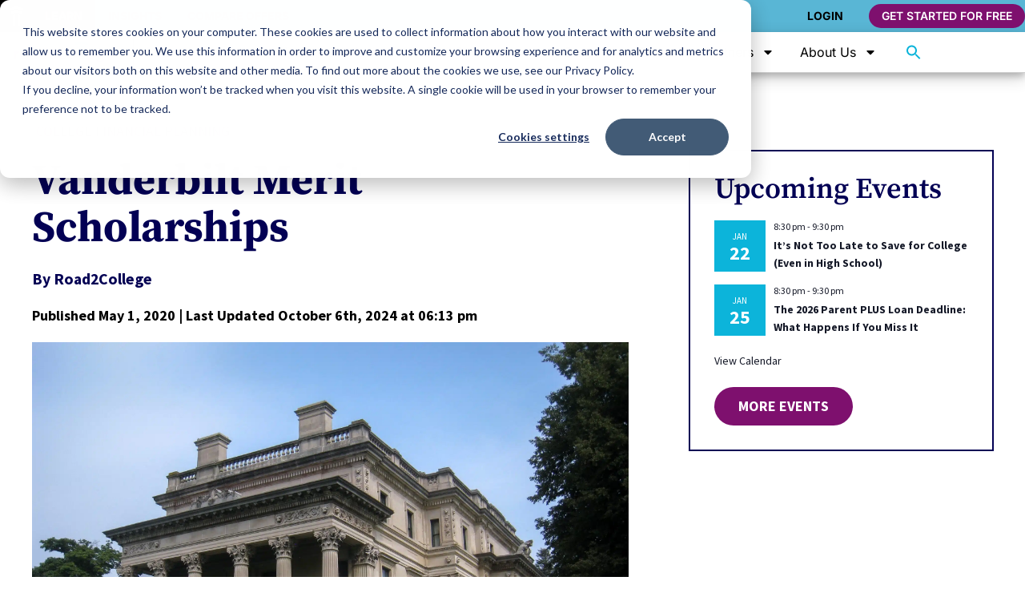

--- FILE ---
content_type: text/html; charset=UTF-8
request_url: https://www.road2college.com/vanderbilt-merit-scholarships/
body_size: 132015
content:
<!doctype html>
<html lang="en-US">
<head>
	<meta charset="UTF-8">
		<meta name="viewport" content="width=device-width, initial-scale=1">
		<link rel="canonical" href="https://www.road2college.com/vanderbilt-merit-scholarships/"/>
 	<meta name="theme-color" content="#00B4D8"/>
	<link rel="profile" href="https://gmpg.org/xfn/11">
	<!--link href="https://unpkg.com/tailwindcss@^1.0/dist/tailwind.min.css" rel="stylesheet"-->

<script>
window.dataLayer = window.dataLayer || [];
dataLayer.push({
    
	'event'			: 'Pageview',
	'pageTitle' 	: 'Vanderbilt Merit Scholarships',
    'pageURL' 		: 'https://www.road2college.com/vanderbilt-merit-scholarships/', 
	'author' 		: '',
	'published' 	: 'May 1, 2020',
	'updated' 		: 'October 6th, 2024',
	'category' 		: 'College Financial Planning, Fall, Financial aid, Merit Scholarships, Season, Spring, Summer, Winter',
	'tags' 			: 'Merit, Merit Aid, Merit Scholarship, Merit Scholarships, Merit Scholarships Financial Aid',
	'grades' 		: '11th Grade, 12th Grade, Step Seven, Step Two',
	'stages' 		: 'Plan, Research, Step One, Step Three',
	'targetKeyword' : ''
});

</script>

<!-- Google Tag Manager -->
<script>(function(w,d,s,l,i){w[l]=w[l]||[];w[l].push({'gtm.start':
new Date().getTime(),event:'gtm.js'});var f=d.getElementsByTagName(s)[0],
j=d.createElement(s),dl=l!='dataLayer'?'&l='+l:'';j.async=true;j.src=
'https://www.googletagmanager.com/gtm.js?id='+i+dl;f.parentNode.insertBefore(j,f);
})(window,document,'script','dataLayer','GTM-5BZ82ZD');</script>
<!-- End Google Tag Manager -->

	<meta name='robots' content='index, follow, max-image-preview:large, max-snippet:-1, max-video-preview:-1' />
	<style>img:is([sizes="auto" i], [sizes^="auto," i]) { contain-intrinsic-size: 3000px 1500px }</style>
	
	<!-- This site is optimized with the Yoast SEO Premium plugin v25.2 (Yoast SEO v25.2) - https://yoast.com/wordpress/plugins/seo/ -->
	<title>Vanderbilt Merit Scholarships</title>
	<meta name="description" content="Our easy to use, quick guide for Merit Scholarships at Vanderbilt University. Get key information and the most important details to look at." />
	<link rel="canonical" href="https://www.road2college.com/vanderbilt-merit-scholarships/" />
	<meta property="og:locale" content="en_US" />
	<meta property="og:type" content="article" />
	<meta property="og:title" content="Vanderbilt Merit Scholarships" />
	<meta property="og:description" content="Our easy to use, quick guide for Merit Scholarships at Vanderbilt University. Get key information and the most important details to look at." />
	<meta property="og:url" content="https://www.road2college.com/vanderbilt-merit-scholarships/" />
	<meta property="og:site_name" content="Road2College" />
	<meta property="article:publisher" content="https://www.facebook.com/Road2College/" />
	<meta property="article:published_time" content="2020-05-01T22:57:47+00:00" />
	<meta property="article:modified_time" content="2024-10-06T22:13:05+00:00" />
	<meta property="og:image" content="https://www.road2college.com/wp-content/uploads/2020/05/Vanderbilt_Mansion_-_IMG_7944-1.jpeg" />
	<meta property="og:image:width" content="2400" />
	<meta property="og:image:height" content="1778" />
	<meta property="og:image:type" content="image/jpeg" />
	<meta name="author" content="Road2College" />
	<meta name="twitter:card" content="summary_large_image" />
	<meta name="twitter:title" content="Vanderbilt Merit Scholarships" />
	<meta name="twitter:creator" content="@Rd2College" />
	<meta name="twitter:site" content="@Rd2College" />
	<meta name="twitter:label1" content="Written by" />
	<meta name="twitter:data1" content="Road2College" />
	<meta name="twitter:label2" content="Est. reading time" />
	<meta name="twitter:data2" content="3 minutes" />
	<script type="application/ld+json" class="yoast-schema-graph">{"@context":"https://schema.org","@graph":[{"@type":"Article","@id":"https://www.road2college.com/vanderbilt-merit-scholarships/#article","isPartOf":{"@id":"https://www.road2college.com/vanderbilt-merit-scholarships/"},"author":{"name":"Road2College","@id":"https://www.road2college.com/#/schema/person/64d5b2b1ea0141e4a667a130ee937611"},"headline":"Vanderbilt Merit Scholarships","datePublished":"2020-05-01T22:57:47+00:00","dateModified":"2024-10-06T22:13:05+00:00","mainEntityOfPage":{"@id":"https://www.road2college.com/vanderbilt-merit-scholarships/"},"wordCount":582,"publisher":{"@id":"https://www.road2college.com/#organization"},"image":{"@id":"https://www.road2college.com/vanderbilt-merit-scholarships/#primaryimage"},"thumbnailUrl":"https://www.road2college.com/wp-content/uploads/2020/05/Vanderbilt_Mansion_-_IMG_7944-1.jpeg","keywords":["Merit","Merit Aid","Merit Scholarship","Merit Scholarships","Merit Scholarships Financial Aid"],"articleSection":["College Financial Planning","Fall","Financial aid","Merit Scholarships","Season","Spring","Summer","Winter"],"inLanguage":"en-US"},{"@type":"WebPage","@id":"https://www.road2college.com/vanderbilt-merit-scholarships/","url":"https://www.road2college.com/vanderbilt-merit-scholarships/","name":"Vanderbilt Merit Scholarships","isPartOf":{"@id":"https://www.road2college.com/#website"},"primaryImageOfPage":{"@id":"https://www.road2college.com/vanderbilt-merit-scholarships/#primaryimage"},"image":{"@id":"https://www.road2college.com/vanderbilt-merit-scholarships/#primaryimage"},"thumbnailUrl":"https://www.road2college.com/wp-content/uploads/2020/05/Vanderbilt_Mansion_-_IMG_7944-1.jpeg","datePublished":"2020-05-01T22:57:47+00:00","dateModified":"2024-10-06T22:13:05+00:00","description":"Our easy to use, quick guide for Merit Scholarships at Vanderbilt University. Get key information and the most important details to look at.","breadcrumb":{"@id":"https://www.road2college.com/vanderbilt-merit-scholarships/#breadcrumb"},"inLanguage":"en-US","potentialAction":[{"@type":"ReadAction","target":["https://www.road2college.com/vanderbilt-merit-scholarships/"]}]},{"@type":"ImageObject","inLanguage":"en-US","@id":"https://www.road2college.com/vanderbilt-merit-scholarships/#primaryimage","url":"https://www.road2college.com/wp-content/uploads/2020/05/Vanderbilt_Mansion_-_IMG_7944-1.jpeg","contentUrl":"https://www.road2college.com/wp-content/uploads/2020/05/Vanderbilt_Mansion_-_IMG_7944-1.jpeg","width":2400,"height":1778},{"@type":"BreadcrumbList","@id":"https://www.road2college.com/vanderbilt-merit-scholarships/#breadcrumb","itemListElement":[{"@type":"ListItem","position":1,"name":"Home","item":"https://www.road2college.com/"},{"@type":"ListItem","position":2,"name":"Vanderbilt Merit Scholarships"}]},{"@type":"WebSite","@id":"https://www.road2college.com/#website","url":"https://www.road2college.com/","name":"Road2College","description":"Bringing transparency to college admissions and merit scholarships.","publisher":{"@id":"https://www.road2college.com/#organization"},"potentialAction":[{"@type":"SearchAction","target":{"@type":"EntryPoint","urlTemplate":"https://www.road2college.com/?s={search_term_string}"},"query-input":{"@type":"PropertyValueSpecification","valueRequired":true,"valueName":"search_term_string"}}],"inLanguage":"en-US"},{"@type":"Organization","@id":"https://www.road2college.com/#organization","name":"Road2College","url":"https://www.road2college.com/","logo":{"@type":"ImageObject","inLanguage":"en-US","@id":"https://www.road2college.com/#/schema/logo/image/","url":"https://www.road2college.com/wp-content/uploads/2022/03/r2c-logo.png","contentUrl":"https://www.road2college.com/wp-content/uploads/2022/03/r2c-logo.png","width":273,"height":83,"caption":"Road2College"},"image":{"@id":"https://www.road2college.com/#/schema/logo/image/"},"sameAs":["https://www.facebook.com/Road2College/","https://x.com/Rd2College","https://www.instagram.com/_road2college_/","https://www.pinterest.com/road2college/","https://www.youtube.com/channel/UCtooo7EcnUA16Z2pbWkUVXw"]},{"@type":"Person","@id":"https://www.road2college.com/#/schema/person/64d5b2b1ea0141e4a667a130ee937611","name":"Road2College","image":{"@type":"ImageObject","inLanguage":"en-US","@id":"https://www.road2college.com/#/schema/person/image/","url":"https://www.road2college.com/wp-content/uploads/2022/04/user-avatar.svg","contentUrl":"https://www.road2college.com/wp-content/uploads/2022/04/user-avatar.svg","caption":"Road2College"},"description":"Road2College is dedicated to providing families with trustworthy information about college admissions and paying for college. We recognize the two processes are intertwined and our goal is to educate families on all aspects of admissions and funding so they can make smarter college financial decisions.","url":"https://www.road2college.com/author/rachelcdoran/"}]}</script>
	<!-- / Yoast SEO Premium plugin. -->


<link rel='dns-prefetch' href='//js.hs-scripts.com' />
<link rel='dns-prefetch' href='//scripts.mediavine.com' />
<link rel="alternate" type="text/calendar" title="Road2College &raquo; iCal Feed" href="https://www.road2college.com/events/?ical=1" />
<script>
window._wpemojiSettings = {"baseUrl":"https:\/\/s.w.org\/images\/core\/emoji\/16.0.1\/72x72\/","ext":".png","svgUrl":"https:\/\/s.w.org\/images\/core\/emoji\/16.0.1\/svg\/","svgExt":".svg","source":{"concatemoji":"https:\/\/www.road2college.com\/wp-includes\/js\/wp-emoji-release.min.js?ver=6.8.3"}};
/*! This file is auto-generated */
!function(s,n){var o,i,e;function c(e){try{var t={supportTests:e,timestamp:(new Date).valueOf()};sessionStorage.setItem(o,JSON.stringify(t))}catch(e){}}function p(e,t,n){e.clearRect(0,0,e.canvas.width,e.canvas.height),e.fillText(t,0,0);var t=new Uint32Array(e.getImageData(0,0,e.canvas.width,e.canvas.height).data),a=(e.clearRect(0,0,e.canvas.width,e.canvas.height),e.fillText(n,0,0),new Uint32Array(e.getImageData(0,0,e.canvas.width,e.canvas.height).data));return t.every(function(e,t){return e===a[t]})}function u(e,t){e.clearRect(0,0,e.canvas.width,e.canvas.height),e.fillText(t,0,0);for(var n=e.getImageData(16,16,1,1),a=0;a<n.data.length;a++)if(0!==n.data[a])return!1;return!0}function f(e,t,n,a){switch(t){case"flag":return n(e,"\ud83c\udff3\ufe0f\u200d\u26a7\ufe0f","\ud83c\udff3\ufe0f\u200b\u26a7\ufe0f")?!1:!n(e,"\ud83c\udde8\ud83c\uddf6","\ud83c\udde8\u200b\ud83c\uddf6")&&!n(e,"\ud83c\udff4\udb40\udc67\udb40\udc62\udb40\udc65\udb40\udc6e\udb40\udc67\udb40\udc7f","\ud83c\udff4\u200b\udb40\udc67\u200b\udb40\udc62\u200b\udb40\udc65\u200b\udb40\udc6e\u200b\udb40\udc67\u200b\udb40\udc7f");case"emoji":return!a(e,"\ud83e\udedf")}return!1}function g(e,t,n,a){var r="undefined"!=typeof WorkerGlobalScope&&self instanceof WorkerGlobalScope?new OffscreenCanvas(300,150):s.createElement("canvas"),o=r.getContext("2d",{willReadFrequently:!0}),i=(o.textBaseline="top",o.font="600 32px Arial",{});return e.forEach(function(e){i[e]=t(o,e,n,a)}),i}function t(e){var t=s.createElement("script");t.src=e,t.defer=!0,s.head.appendChild(t)}"undefined"!=typeof Promise&&(o="wpEmojiSettingsSupports",i=["flag","emoji"],n.supports={everything:!0,everythingExceptFlag:!0},e=new Promise(function(e){s.addEventListener("DOMContentLoaded",e,{once:!0})}),new Promise(function(t){var n=function(){try{var e=JSON.parse(sessionStorage.getItem(o));if("object"==typeof e&&"number"==typeof e.timestamp&&(new Date).valueOf()<e.timestamp+604800&&"object"==typeof e.supportTests)return e.supportTests}catch(e){}return null}();if(!n){if("undefined"!=typeof Worker&&"undefined"!=typeof OffscreenCanvas&&"undefined"!=typeof URL&&URL.createObjectURL&&"undefined"!=typeof Blob)try{var e="postMessage("+g.toString()+"("+[JSON.stringify(i),f.toString(),p.toString(),u.toString()].join(",")+"));",a=new Blob([e],{type:"text/javascript"}),r=new Worker(URL.createObjectURL(a),{name:"wpTestEmojiSupports"});return void(r.onmessage=function(e){c(n=e.data),r.terminate(),t(n)})}catch(e){}c(n=g(i,f,p,u))}t(n)}).then(function(e){for(var t in e)n.supports[t]=e[t],n.supports.everything=n.supports.everything&&n.supports[t],"flag"!==t&&(n.supports.everythingExceptFlag=n.supports.everythingExceptFlag&&n.supports[t]);n.supports.everythingExceptFlag=n.supports.everythingExceptFlag&&!n.supports.flag,n.DOMReady=!1,n.readyCallback=function(){n.DOMReady=!0}}).then(function(){return e}).then(function(){var e;n.supports.everything||(n.readyCallback(),(e=n.source||{}).concatemoji?t(e.concatemoji):e.wpemoji&&e.twemoji&&(t(e.twemoji),t(e.wpemoji)))}))}((window,document),window._wpemojiSettings);
</script>
<style id='wp-emoji-styles-inline-css'>

	img.wp-smiley, img.emoji {
		display: inline !important;
		border: none !important;
		box-shadow: none !important;
		height: 1em !important;
		width: 1em !important;
		margin: 0 0.07em !important;
		vertical-align: -0.1em !important;
		background: none !important;
		padding: 0 !important;
	}
</style>
<link rel='stylesheet' id='wp-block-library-css' href='https://www.road2college.com/wp-includes/css/dist/block-library/style.min.css?ver=6.8.3' media='all' />
<style id='global-styles-inline-css'>
:root{--wp--preset--aspect-ratio--square: 1;--wp--preset--aspect-ratio--4-3: 4/3;--wp--preset--aspect-ratio--3-4: 3/4;--wp--preset--aspect-ratio--3-2: 3/2;--wp--preset--aspect-ratio--2-3: 2/3;--wp--preset--aspect-ratio--16-9: 16/9;--wp--preset--aspect-ratio--9-16: 9/16;--wp--preset--color--black: #000000;--wp--preset--color--cyan-bluish-gray: #abb8c3;--wp--preset--color--white: #ffffff;--wp--preset--color--pale-pink: #f78da7;--wp--preset--color--vivid-red: #cf2e2e;--wp--preset--color--luminous-vivid-orange: #ff6900;--wp--preset--color--luminous-vivid-amber: #fcb900;--wp--preset--color--light-green-cyan: #7bdcb5;--wp--preset--color--vivid-green-cyan: #00d084;--wp--preset--color--pale-cyan-blue: #8ed1fc;--wp--preset--color--vivid-cyan-blue: #0693e3;--wp--preset--color--vivid-purple: #9b51e0;--wp--preset--gradient--vivid-cyan-blue-to-vivid-purple: linear-gradient(135deg,rgba(6,147,227,1) 0%,rgb(155,81,224) 100%);--wp--preset--gradient--light-green-cyan-to-vivid-green-cyan: linear-gradient(135deg,rgb(122,220,180) 0%,rgb(0,208,130) 100%);--wp--preset--gradient--luminous-vivid-amber-to-luminous-vivid-orange: linear-gradient(135deg,rgba(252,185,0,1) 0%,rgba(255,105,0,1) 100%);--wp--preset--gradient--luminous-vivid-orange-to-vivid-red: linear-gradient(135deg,rgba(255,105,0,1) 0%,rgb(207,46,46) 100%);--wp--preset--gradient--very-light-gray-to-cyan-bluish-gray: linear-gradient(135deg,rgb(238,238,238) 0%,rgb(169,184,195) 100%);--wp--preset--gradient--cool-to-warm-spectrum: linear-gradient(135deg,rgb(74,234,220) 0%,rgb(151,120,209) 20%,rgb(207,42,186) 40%,rgb(238,44,130) 60%,rgb(251,105,98) 80%,rgb(254,248,76) 100%);--wp--preset--gradient--blush-light-purple: linear-gradient(135deg,rgb(255,206,236) 0%,rgb(152,150,240) 100%);--wp--preset--gradient--blush-bordeaux: linear-gradient(135deg,rgb(254,205,165) 0%,rgb(254,45,45) 50%,rgb(107,0,62) 100%);--wp--preset--gradient--luminous-dusk: linear-gradient(135deg,rgb(255,203,112) 0%,rgb(199,81,192) 50%,rgb(65,88,208) 100%);--wp--preset--gradient--pale-ocean: linear-gradient(135deg,rgb(255,245,203) 0%,rgb(182,227,212) 50%,rgb(51,167,181) 100%);--wp--preset--gradient--electric-grass: linear-gradient(135deg,rgb(202,248,128) 0%,rgb(113,206,126) 100%);--wp--preset--gradient--midnight: linear-gradient(135deg,rgb(2,3,129) 0%,rgb(40,116,252) 100%);--wp--preset--font-size--small: 13px;--wp--preset--font-size--medium: 20px;--wp--preset--font-size--large: 36px;--wp--preset--font-size--x-large: 42px;--wp--preset--spacing--20: 0.44rem;--wp--preset--spacing--30: 0.67rem;--wp--preset--spacing--40: 1rem;--wp--preset--spacing--50: 1.5rem;--wp--preset--spacing--60: 2.25rem;--wp--preset--spacing--70: 3.38rem;--wp--preset--spacing--80: 5.06rem;--wp--preset--shadow--natural: 6px 6px 9px rgba(0, 0, 0, 0.2);--wp--preset--shadow--deep: 12px 12px 50px rgba(0, 0, 0, 0.4);--wp--preset--shadow--sharp: 6px 6px 0px rgba(0, 0, 0, 0.2);--wp--preset--shadow--outlined: 6px 6px 0px -3px rgba(255, 255, 255, 1), 6px 6px rgba(0, 0, 0, 1);--wp--preset--shadow--crisp: 6px 6px 0px rgba(0, 0, 0, 1);}:root { --wp--style--global--content-size: 800px;--wp--style--global--wide-size: 1200px; }:where(body) { margin: 0; }.wp-site-blocks > .alignleft { float: left; margin-right: 2em; }.wp-site-blocks > .alignright { float: right; margin-left: 2em; }.wp-site-blocks > .aligncenter { justify-content: center; margin-left: auto; margin-right: auto; }:where(.wp-site-blocks) > * { margin-block-start: 24px; margin-block-end: 0; }:where(.wp-site-blocks) > :first-child { margin-block-start: 0; }:where(.wp-site-blocks) > :last-child { margin-block-end: 0; }:root { --wp--style--block-gap: 24px; }:root :where(.is-layout-flow) > :first-child{margin-block-start: 0;}:root :where(.is-layout-flow) > :last-child{margin-block-end: 0;}:root :where(.is-layout-flow) > *{margin-block-start: 24px;margin-block-end: 0;}:root :where(.is-layout-constrained) > :first-child{margin-block-start: 0;}:root :where(.is-layout-constrained) > :last-child{margin-block-end: 0;}:root :where(.is-layout-constrained) > *{margin-block-start: 24px;margin-block-end: 0;}:root :where(.is-layout-flex){gap: 24px;}:root :where(.is-layout-grid){gap: 24px;}.is-layout-flow > .alignleft{float: left;margin-inline-start: 0;margin-inline-end: 2em;}.is-layout-flow > .alignright{float: right;margin-inline-start: 2em;margin-inline-end: 0;}.is-layout-flow > .aligncenter{margin-left: auto !important;margin-right: auto !important;}.is-layout-constrained > .alignleft{float: left;margin-inline-start: 0;margin-inline-end: 2em;}.is-layout-constrained > .alignright{float: right;margin-inline-start: 2em;margin-inline-end: 0;}.is-layout-constrained > .aligncenter{margin-left: auto !important;margin-right: auto !important;}.is-layout-constrained > :where(:not(.alignleft):not(.alignright):not(.alignfull)){max-width: var(--wp--style--global--content-size);margin-left: auto !important;margin-right: auto !important;}.is-layout-constrained > .alignwide{max-width: var(--wp--style--global--wide-size);}body .is-layout-flex{display: flex;}.is-layout-flex{flex-wrap: wrap;align-items: center;}.is-layout-flex > :is(*, div){margin: 0;}body .is-layout-grid{display: grid;}.is-layout-grid > :is(*, div){margin: 0;}body{padding-top: 0px;padding-right: 0px;padding-bottom: 0px;padding-left: 0px;}a:where(:not(.wp-element-button)){text-decoration: underline;}:root :where(.wp-element-button, .wp-block-button__link){background-color: #32373c;border-width: 0;color: #fff;font-family: inherit;font-size: inherit;line-height: inherit;padding: calc(0.667em + 2px) calc(1.333em + 2px);text-decoration: none;}.has-black-color{color: var(--wp--preset--color--black) !important;}.has-cyan-bluish-gray-color{color: var(--wp--preset--color--cyan-bluish-gray) !important;}.has-white-color{color: var(--wp--preset--color--white) !important;}.has-pale-pink-color{color: var(--wp--preset--color--pale-pink) !important;}.has-vivid-red-color{color: var(--wp--preset--color--vivid-red) !important;}.has-luminous-vivid-orange-color{color: var(--wp--preset--color--luminous-vivid-orange) !important;}.has-luminous-vivid-amber-color{color: var(--wp--preset--color--luminous-vivid-amber) !important;}.has-light-green-cyan-color{color: var(--wp--preset--color--light-green-cyan) !important;}.has-vivid-green-cyan-color{color: var(--wp--preset--color--vivid-green-cyan) !important;}.has-pale-cyan-blue-color{color: var(--wp--preset--color--pale-cyan-blue) !important;}.has-vivid-cyan-blue-color{color: var(--wp--preset--color--vivid-cyan-blue) !important;}.has-vivid-purple-color{color: var(--wp--preset--color--vivid-purple) !important;}.has-black-background-color{background-color: var(--wp--preset--color--black) !important;}.has-cyan-bluish-gray-background-color{background-color: var(--wp--preset--color--cyan-bluish-gray) !important;}.has-white-background-color{background-color: var(--wp--preset--color--white) !important;}.has-pale-pink-background-color{background-color: var(--wp--preset--color--pale-pink) !important;}.has-vivid-red-background-color{background-color: var(--wp--preset--color--vivid-red) !important;}.has-luminous-vivid-orange-background-color{background-color: var(--wp--preset--color--luminous-vivid-orange) !important;}.has-luminous-vivid-amber-background-color{background-color: var(--wp--preset--color--luminous-vivid-amber) !important;}.has-light-green-cyan-background-color{background-color: var(--wp--preset--color--light-green-cyan) !important;}.has-vivid-green-cyan-background-color{background-color: var(--wp--preset--color--vivid-green-cyan) !important;}.has-pale-cyan-blue-background-color{background-color: var(--wp--preset--color--pale-cyan-blue) !important;}.has-vivid-cyan-blue-background-color{background-color: var(--wp--preset--color--vivid-cyan-blue) !important;}.has-vivid-purple-background-color{background-color: var(--wp--preset--color--vivid-purple) !important;}.has-black-border-color{border-color: var(--wp--preset--color--black) !important;}.has-cyan-bluish-gray-border-color{border-color: var(--wp--preset--color--cyan-bluish-gray) !important;}.has-white-border-color{border-color: var(--wp--preset--color--white) !important;}.has-pale-pink-border-color{border-color: var(--wp--preset--color--pale-pink) !important;}.has-vivid-red-border-color{border-color: var(--wp--preset--color--vivid-red) !important;}.has-luminous-vivid-orange-border-color{border-color: var(--wp--preset--color--luminous-vivid-orange) !important;}.has-luminous-vivid-amber-border-color{border-color: var(--wp--preset--color--luminous-vivid-amber) !important;}.has-light-green-cyan-border-color{border-color: var(--wp--preset--color--light-green-cyan) !important;}.has-vivid-green-cyan-border-color{border-color: var(--wp--preset--color--vivid-green-cyan) !important;}.has-pale-cyan-blue-border-color{border-color: var(--wp--preset--color--pale-cyan-blue) !important;}.has-vivid-cyan-blue-border-color{border-color: var(--wp--preset--color--vivid-cyan-blue) !important;}.has-vivid-purple-border-color{border-color: var(--wp--preset--color--vivid-purple) !important;}.has-vivid-cyan-blue-to-vivid-purple-gradient-background{background: var(--wp--preset--gradient--vivid-cyan-blue-to-vivid-purple) !important;}.has-light-green-cyan-to-vivid-green-cyan-gradient-background{background: var(--wp--preset--gradient--light-green-cyan-to-vivid-green-cyan) !important;}.has-luminous-vivid-amber-to-luminous-vivid-orange-gradient-background{background: var(--wp--preset--gradient--luminous-vivid-amber-to-luminous-vivid-orange) !important;}.has-luminous-vivid-orange-to-vivid-red-gradient-background{background: var(--wp--preset--gradient--luminous-vivid-orange-to-vivid-red) !important;}.has-very-light-gray-to-cyan-bluish-gray-gradient-background{background: var(--wp--preset--gradient--very-light-gray-to-cyan-bluish-gray) !important;}.has-cool-to-warm-spectrum-gradient-background{background: var(--wp--preset--gradient--cool-to-warm-spectrum) !important;}.has-blush-light-purple-gradient-background{background: var(--wp--preset--gradient--blush-light-purple) !important;}.has-blush-bordeaux-gradient-background{background: var(--wp--preset--gradient--blush-bordeaux) !important;}.has-luminous-dusk-gradient-background{background: var(--wp--preset--gradient--luminous-dusk) !important;}.has-pale-ocean-gradient-background{background: var(--wp--preset--gradient--pale-ocean) !important;}.has-electric-grass-gradient-background{background: var(--wp--preset--gradient--electric-grass) !important;}.has-midnight-gradient-background{background: var(--wp--preset--gradient--midnight) !important;}.has-small-font-size{font-size: var(--wp--preset--font-size--small) !important;}.has-medium-font-size{font-size: var(--wp--preset--font-size--medium) !important;}.has-large-font-size{font-size: var(--wp--preset--font-size--large) !important;}.has-x-large-font-size{font-size: var(--wp--preset--font-size--x-large) !important;}
:root :where(.wp-block-pullquote){font-size: 1.5em;line-height: 1.6;}
</style>
<link rel='stylesheet' id='bodhi-svgs-attachment-css' href='https://www.road2college.com/wp-content/plugins/svg-support/css/svgs-attachment.css' media='all' />
<link rel='stylesheet' id='woocommerce-layout-css' href='https://www.road2college.com/wp-content/plugins/woocommerce/assets/css/woocommerce-layout.css?ver=9.8.6' media='all' />
<link rel='stylesheet' id='woocommerce-smallscreen-css' href='https://www.road2college.com/wp-content/plugins/woocommerce/assets/css/woocommerce-smallscreen.css?ver=9.8.6' media='only screen and (max-width: 768px)' />
<link rel='stylesheet' id='woocommerce-general-css' href='https://www.road2college.com/wp-content/plugins/woocommerce/assets/css/woocommerce.css?ver=9.8.6' media='all' />
<style id='woocommerce-inline-inline-css'>
.woocommerce form .form-row .required { visibility: visible; }
</style>
<link rel='stylesheet' id='ppress-frontend-css' href='https://www.road2college.com/wp-content/plugins/wp-user-avatar/assets/css/frontend.min.css?ver=4.15.25' media='all' />
<link rel='stylesheet' id='ppress-flatpickr-css' href='https://www.road2college.com/wp-content/plugins/wp-user-avatar/assets/flatpickr/flatpickr.min.css?ver=4.15.25' media='all' />
<link rel='stylesheet' id='ppress-select2-css' href='https://www.road2college.com/wp-content/plugins/wp-user-avatar/assets/select2/select2.min.css?ver=6.8.3' media='all' />
<link rel='stylesheet' id='tribe-events-v2-single-skeleton-css' href='https://www.road2college.com/wp-content/plugins/the-events-calendar/build/css/tribe-events-single-skeleton.css?ver=6.13.1' media='all' />
<link rel='stylesheet' id='tribe-events-v2-single-skeleton-full-css' href='https://www.road2college.com/wp-content/plugins/the-events-calendar/build/css/tribe-events-single-full.css?ver=6.13.1' media='all' />
<link rel='stylesheet' id='tec-events-elementor-widgets-base-styles-css' href='https://www.road2college.com/wp-content/plugins/the-events-calendar/build/css/integrations/plugins/elementor/widgets/widget-base.css?ver=6.13.1' media='all' />
<link rel='stylesheet' id='ivory-search-styles-css' href='https://www.road2college.com/wp-content/plugins/add-search-to-menu/public/css/ivory-search.min.css?ver=5.5.11' media='all' />
<link rel='stylesheet' id='qi-addons-for-elementor-grid-style-css' href='https://www.road2college.com/wp-content/plugins/qi-addons-for-elementor/assets/css/grid.min.css?ver=1.9.0' media='all' />
<link rel='stylesheet' id='qi-addons-for-elementor-helper-parts-style-css' href='https://www.road2college.com/wp-content/plugins/qi-addons-for-elementor/assets/css/helper-parts.min.css?ver=1.9.0' media='all' />
<link rel='stylesheet' id='qi-addons-for-elementor-style-css' href='https://www.road2college.com/wp-content/plugins/qi-addons-for-elementor/assets/css/main.min.css?ver=1.9.0' media='all' />
<link rel='stylesheet' id='brands-styles-css' href='https://www.road2college.com/wp-content/plugins/woocommerce/assets/css/brands.css?ver=9.8.6' media='all' />
<link rel='stylesheet' id='hello-elementor-css' href='https://www.road2college.com/wp-content/themes/hello-elementor/style.min.css?ver=3.4.3' media='all' />
<link rel='stylesheet' id='hello-elementor-theme-style-css' href='https://www.road2college.com/wp-content/themes/hello-elementor/theme.min.css?ver=3.4.3' media='all' />
<link rel='stylesheet' id='hello-elementor-header-footer-css' href='https://www.road2college.com/wp-content/themes/hello-elementor/header-footer.min.css?ver=3.4.3' media='all' />
<link rel='stylesheet' id='elementor-frontend-css' href='https://www.road2college.com/wp-content/plugins/elementor/assets/css/frontend.min.css?ver=3.29.1' media='all' />
<style id='elementor-frontend-inline-css'>
.elementor-kit-28897{--e-global-color-primary:#030054;--e-global-color-secondary:#7E106E;--e-global-color-text:#000000;--e-global-color-accent:#7E106E;--e-global-color-6e342ca4:#4054B2;--e-global-color-39aaf750:#23A455;--e-global-color-53127827:#000;--e-global-color-513d4e81:#FFF;--e-global-color-db6808c:#0CB4DA;--e-global-color-ed14b8d:#EFEA15;--e-global-color-6504fe0f:#00B4D8;--e-global-color-58652bd5:#FFF;--e-global-typography-primary-font-family:"Source Serif Pro";--e-global-typography-primary-font-weight:700;--e-global-typography-secondary-font-family:"Source Sans Pro";--e-global-typography-secondary-font-weight:700;--e-global-typography-text-font-family:"Source Sans Pro";--e-global-typography-text-font-weight:400;--e-global-typography-accent-font-family:"Source Sans Pro";--e-global-typography-accent-font-weight:700;color:#000000;font-family:"Source Sans Pro", Sans-serif;font-size:18px;line-height:1.45em;}.elementor-kit-28897 button,.elementor-kit-28897 input[type="button"],.elementor-kit-28897 input[type="submit"],.elementor-kit-28897 .elementor-button{background-color:var( --e-global-color-secondary );font-family:"Source Sans Pro", Sans-serif;font-size:1em;font-weight:700;color:#FFFFFF;border-radius:80px 80px 80px 80px;padding:15px 30px 15px 30px;}.elementor-kit-28897 button:hover,.elementor-kit-28897 button:focus,.elementor-kit-28897 input[type="button"]:hover,.elementor-kit-28897 input[type="button"]:focus,.elementor-kit-28897 input[type="submit"]:hover,.elementor-kit-28897 input[type="submit"]:focus,.elementor-kit-28897 .elementor-button:hover,.elementor-kit-28897 .elementor-button:focus{background-color:var( --e-global-color-primary );color:#FFFFFF;}.elementor-kit-28897 a{color:var( --e-global-color-secondary );}.elementor-kit-28897 a:hover{color:var( --e-global-color-primary );}.elementor-kit-28897 h1{font-family:"Source Serif Pro", Sans-serif;font-size:2.9em;font-weight:700;line-height:1.2em;}.elementor-kit-28897 h2{color:#030054;font-family:"Source Serif Pro", Sans-serif;font-size:2.4em;font-weight:700;line-height:1.1em;}.elementor-kit-28897 h3{font-size:1.4em;font-weight:700;}.elementor-kit-28897 h4{font-family:"Source Serif Pro", Sans-serif;font-size:1.2em;font-weight:700;}.elementor-kit-28897 h5{font-family:"Source Serif Pro", Sans-serif;}.elementor-kit-28897 h6{font-family:"Source Sans Pro", Sans-serif;font-weight:700;}.elementor-kit-28897 input:not([type="button"]):not([type="submit"]),.elementor-kit-28897 textarea,.elementor-kit-28897 .elementor-field-textual{font-size:16px;font-weight:700;border-style:solid;border-width:2px 2px 2px 2px;border-color:var( --e-global-color-primary );border-radius:22px 22px 22px 22px;padding:8px 8px 8px 15px;}.elementor-section.elementor-section-boxed > .elementor-container{max-width:1240px;}.e-con{--container-max-width:1240px;}.elementor-widget:not(:last-child){margin-block-end:20px;}.elementor-element{--widgets-spacing:20px 20px;--widgets-spacing-row:20px;--widgets-spacing-column:20px;}{}h1.entry-title{display:var(--page-title-display);}@media(max-width:1024px){.elementor-kit-28897 h1{font-size:2.5em;}.elementor-kit-28897 h2{font-size:2.4em;}.elementor-section.elementor-section-boxed > .elementor-container{max-width:1024px;}.e-con{--container-max-width:1024px;}}@media(max-width:767px){.elementor-kit-28897 h1{font-size:2.2em;}.elementor-kit-28897 h2{font-size:2em;}.elementor-section.elementor-section-boxed > .elementor-container{max-width:767px;}.e-con{--container-max-width:767px;}}
.elementor-51777 .elementor-element.elementor-element-2e226756 > .elementor-container > .elementor-column > .elementor-widget-wrap{align-content:center;align-items:center;}.elementor-51777 .elementor-element.elementor-element-2e226756:not(.elementor-motion-effects-element-type-background), .elementor-51777 .elementor-element.elementor-element-2e226756 > .elementor-motion-effects-container > .elementor-motion-effects-layer{background-color:#59B6D5;}.elementor-51777 .elementor-element.elementor-element-2e226756 > .elementor-container{min-height:40px;}.elementor-51777 .elementor-element.elementor-element-2e226756{transition:background 0.3s, border 0.3s, border-radius 0.3s, box-shadow 0.3s;margin-top:0px;margin-bottom:0px;padding:0px 0px 0px 0px;}.elementor-51777 .elementor-element.elementor-element-2e226756 > .elementor-background-overlay{transition:background 0.3s, border-radius 0.3s, opacity 0.3s;}.elementor-bc-flex-widget .elementor-51777 .elementor-element.elementor-element-62694587.elementor-column .elementor-widget-wrap{align-items:center;}.elementor-51777 .elementor-element.elementor-element-62694587.elementor-column.elementor-element[data-element_type="column"] > .elementor-widget-wrap.elementor-element-populated{align-content:center;align-items:center;}.elementor-51777 .elementor-element.elementor-element-62694587.elementor-column > .elementor-widget-wrap{justify-content:flex-start;}.elementor-51777 .elementor-element.elementor-element-62694587 > .elementor-widget-wrap > .elementor-widget:not(.elementor-widget__width-auto):not(.elementor-widget__width-initial):not(:last-child):not(.elementor-absolute){margin-bottom:0px;}.elementor-51777 .elementor-element.elementor-element-62694587 > .elementor-element-populated{margin:0px 0px 0px 0px;--e-column-margin-right:0px;--e-column-margin-left:0px;padding:0px 0px 0px 0px;}.elementor-widget-image .widget-image-caption{color:var( --e-global-color-text );}.elementor-51777 .elementor-element.elementor-element-2fd2b8b1{width:var( --container-widget-width, 40px );max-width:40px;--container-widget-width:40px;--container-widget-flex-grow:0;align-self:center;text-align:center;}.elementor-51777 .elementor-element.elementor-element-2fd2b8b1 > .elementor-widget-container{background-color:var( --e-global-color-53127827 );margin:0px 0px 0px 0px;padding:0px 0px 0px 0px;}.elementor-51777 .elementor-element.elementor-element-2fd2b8b1 img{width:100%;max-width:17px;height:24px;}.elementor-widget-nav-menu .elementor-nav-menu--main .elementor-item{color:var( --e-global-color-text );fill:var( --e-global-color-text );}.elementor-widget-nav-menu .elementor-nav-menu--main .elementor-item:hover,
					.elementor-widget-nav-menu .elementor-nav-menu--main .elementor-item.elementor-item-active,
					.elementor-widget-nav-menu .elementor-nav-menu--main .elementor-item.highlighted,
					.elementor-widget-nav-menu .elementor-nav-menu--main .elementor-item:focus{color:var( --e-global-color-accent );fill:var( --e-global-color-accent );}.elementor-widget-nav-menu .elementor-nav-menu--main:not(.e--pointer-framed) .elementor-item:before,
					.elementor-widget-nav-menu .elementor-nav-menu--main:not(.e--pointer-framed) .elementor-item:after{background-color:var( --e-global-color-accent );}.elementor-widget-nav-menu .e--pointer-framed .elementor-item:before,
					.elementor-widget-nav-menu .e--pointer-framed .elementor-item:after{border-color:var( --e-global-color-accent );}.elementor-widget-nav-menu{--e-nav-menu-divider-color:var( --e-global-color-text );}.elementor-51777 .elementor-element.elementor-element-aa67acf{width:auto;max-width:auto;}.elementor-51777 .elementor-element.elementor-element-aa67acf > .elementor-widget-container{margin:0px 0px 0px 0px;padding:0px 0px 0px 0px;}.elementor-51777 .elementor-element.elementor-element-aa67acf .elementor-nav-menu .elementor-item{font-family:"Inter", Sans-serif;font-size:14px;font-weight:700;}.elementor-51777 .elementor-element.elementor-element-aa67acf .elementor-nav-menu--main .elementor-item:hover,
					.elementor-51777 .elementor-element.elementor-element-aa67acf .elementor-nav-menu--main .elementor-item.elementor-item-active,
					.elementor-51777 .elementor-element.elementor-element-aa67acf .elementor-nav-menu--main .elementor-item.highlighted,
					.elementor-51777 .elementor-element.elementor-element-aa67acf .elementor-nav-menu--main .elementor-item:focus{color:var( --e-global-color-513d4e81 );fill:var( --e-global-color-513d4e81 );}.elementor-51777 .elementor-element.elementor-element-aa67acf .elementor-nav-menu--main:not(.e--pointer-framed) .elementor-item:before,
					.elementor-51777 .elementor-element.elementor-element-aa67acf .elementor-nav-menu--main:not(.e--pointer-framed) .elementor-item:after{background-color:var( --e-global-color-accent );}.elementor-51777 .elementor-element.elementor-element-aa67acf .e--pointer-framed .elementor-item:before,
					.elementor-51777 .elementor-element.elementor-element-aa67acf .e--pointer-framed .elementor-item:after{border-color:var( --e-global-color-accent );}.elementor-bc-flex-widget .elementor-51777 .elementor-element.elementor-element-341da846.elementor-column .elementor-widget-wrap{align-items:center;}.elementor-51777 .elementor-element.elementor-element-341da846.elementor-column.elementor-element[data-element_type="column"] > .elementor-widget-wrap.elementor-element-populated{align-content:center;align-items:center;}.elementor-51777 .elementor-element.elementor-element-341da846.elementor-column > .elementor-widget-wrap{justify-content:flex-end;}.elementor-51777 .elementor-element.elementor-element-341da846 > .elementor-element-populated{margin:0px 0px 0px 0px;--e-column-margin-right:0px;--e-column-margin-left:0px;padding:0px 0px 0px 0px;}.elementor-51777 .elementor-element.elementor-element-8c87c51 > .elementor-widget-container{margin:0px 0px 0px 0px;padding:0px 0px 0px 0px;}.elementor-51777 .elementor-element.elementor-element-8c87c51{z-index:5;--nav-menu-icon-size:20px;}.elementor-51777 .elementor-element.elementor-element-8c87c51 .elementor-menu-toggle{margin-left:auto;background-color:var( --e-global-color-6e342ca4 );border-width:0px;}.elementor-51777 .elementor-element.elementor-element-8c87c51 .elementor-nav-menu .elementor-item{font-family:"Inter", Sans-serif;font-size:14px;font-weight:700;}.elementor-51777 .elementor-element.elementor-element-8c87c51 .elementor-nav-menu--main .elementor-item{color:var( --e-global-color-53127827 );fill:var( --e-global-color-53127827 );}.elementor-51777 .elementor-element.elementor-element-8c87c51 .elementor-nav-menu--main .elementor-item:hover,
					.elementor-51777 .elementor-element.elementor-element-8c87c51 .elementor-nav-menu--main .elementor-item.elementor-item-active,
					.elementor-51777 .elementor-element.elementor-element-8c87c51 .elementor-nav-menu--main .elementor-item.highlighted,
					.elementor-51777 .elementor-element.elementor-element-8c87c51 .elementor-nav-menu--main .elementor-item:focus{color:var( --e-global-color-513d4e81 );fill:var( --e-global-color-513d4e81 );}.elementor-51777 .elementor-element.elementor-element-8c87c51 .elementor-nav-menu--dropdown a, .elementor-51777 .elementor-element.elementor-element-8c87c51 .elementor-menu-toggle{color:var( --e-global-color-513d4e81 );fill:var( --e-global-color-513d4e81 );}.elementor-51777 .elementor-element.elementor-element-8c87c51 .elementor-nav-menu--dropdown{background-color:var( --e-global-color-secondary );border-radius:0px 0px 0px 0px;}.elementor-51777 .elementor-element.elementor-element-8c87c51 .elementor-nav-menu--dropdown a:hover,
					.elementor-51777 .elementor-element.elementor-element-8c87c51 .elementor-nav-menu--dropdown a:focus,
					.elementor-51777 .elementor-element.elementor-element-8c87c51 .elementor-nav-menu--dropdown a.elementor-item-active,
					.elementor-51777 .elementor-element.elementor-element-8c87c51 .elementor-nav-menu--dropdown a.highlighted,
					.elementor-51777 .elementor-element.elementor-element-8c87c51 .elementor-menu-toggle:hover,
					.elementor-51777 .elementor-element.elementor-element-8c87c51 .elementor-menu-toggle:focus{color:var( --e-global-color-513d4e81 );}.elementor-51777 .elementor-element.elementor-element-8c87c51 .elementor-nav-menu--dropdown a:hover,
					.elementor-51777 .elementor-element.elementor-element-8c87c51 .elementor-nav-menu--dropdown a:focus,
					.elementor-51777 .elementor-element.elementor-element-8c87c51 .elementor-nav-menu--dropdown a.elementor-item-active,
					.elementor-51777 .elementor-element.elementor-element-8c87c51 .elementor-nav-menu--dropdown a.highlighted{background-color:var( --e-global-color-secondary );}.elementor-51777 .elementor-element.elementor-element-8c87c51 .elementor-nav-menu--dropdown li:first-child a{border-top-left-radius:0px;border-top-right-radius:0px;}.elementor-51777 .elementor-element.elementor-element-8c87c51 .elementor-nav-menu--dropdown li:last-child a{border-bottom-right-radius:0px;border-bottom-left-radius:0px;}.elementor-51777 .elementor-element.elementor-element-8c87c51 div.elementor-menu-toggle{color:var( --e-global-color-53127827 );}.elementor-51777 .elementor-element.elementor-element-8c87c51 div.elementor-menu-toggle svg{fill:var( --e-global-color-53127827 );}.elementor-51777 .elementor-element.elementor-element-8c87c51 .elementor-menu-toggle:hover, .elementor-51777 .elementor-element.elementor-element-8c87c51 .elementor-menu-toggle:focus{background-color:var( --e-global-color-primary );}.elementor-51777 .elementor-element.elementor-element-563b4cba > .elementor-container > .elementor-column > .elementor-widget-wrap{align-content:center;align-items:center;}.elementor-51777 .elementor-element.elementor-element-563b4cba > .elementor-container{min-height:50px;}.elementor-51777 .elementor-element.elementor-element-563b4cba{margin-top:0px;margin-bottom:0px;padding:0px 10px 0px 10px;}.elementor-bc-flex-widget .elementor-51777 .elementor-element.elementor-element-64ca77f4.elementor-column .elementor-widget-wrap{align-items:center;}.elementor-51777 .elementor-element.elementor-element-64ca77f4.elementor-column.elementor-element[data-element_type="column"] > .elementor-widget-wrap.elementor-element-populated{align-content:center;align-items:center;}.elementor-51777 .elementor-element.elementor-element-64ca77f4.elementor-column > .elementor-widget-wrap{justify-content:flex-start;}.elementor-51777 .elementor-element.elementor-element-64ca77f4 > .elementor-widget-wrap > .elementor-widget:not(.elementor-widget__width-auto):not(.elementor-widget__width-initial):not(:last-child):not(.elementor-absolute){margin-bottom:0px;}.elementor-51777 .elementor-element.elementor-element-64ca77f4 > .elementor-element-populated{margin:0px 0px 0px 0px;--e-column-margin-right:0px;--e-column-margin-left:0px;padding:0px 0px 0px 0px;}.elementor-widget-theme-site-logo .widget-image-caption{color:var( --e-global-color-text );}.elementor-51777 .elementor-element.elementor-element-524c963b > .elementor-widget-container{margin:0px 0px 0px 0px;padding:0rem 1rem 0rem 0rem;}.elementor-51777 .elementor-element.elementor-element-524c963b{text-align:left;}.elementor-51777 .elementor-element.elementor-element-524c963b img{width:100%;max-width:140px;border-style:solid;border-width:0px 0px 0px 0px;border-color:var( --e-global-color-53127827 );}.elementor-widget-heading .elementor-heading-title{color:var( --e-global-color-primary );}.elementor-51777 .elementor-element.elementor-element-1883a35{width:initial;max-width:initial;align-self:center;text-align:left;}.elementor-51777 .elementor-element.elementor-element-1883a35 > .elementor-widget-container{margin:0px 0px 0px 0px;padding:0rem 2rem 0rem 1rem;}.elementor-51777 .elementor-element.elementor-element-1883a35 .elementor-heading-title{font-family:"Inter", Sans-serif;font-size:16px;font-weight:700;}.elementor-51777 .elementor-element.elementor-element-5d41ab56{width:auto;max-width:auto;align-self:center;}.elementor-51777 .elementor-element.elementor-element-5d41ab56 > .elementor-widget-container{margin:0px 0px 0px 0px;padding:0px 0px 0px 0px;}.elementor-51777 .elementor-element.elementor-element-5d41ab56 .elementor-menu-toggle{margin:0 auto;}.elementor-51777 .elementor-element.elementor-element-5d41ab56 .elementor-nav-menu .elementor-item{font-family:"Inter", Sans-serif;font-size:16px;}.elementor-51777 .elementor-element.elementor-element-5d41ab56 .elementor-nav-menu--main .elementor-item:hover,
					.elementor-51777 .elementor-element.elementor-element-5d41ab56 .elementor-nav-menu--main .elementor-item.elementor-item-active,
					.elementor-51777 .elementor-element.elementor-element-5d41ab56 .elementor-nav-menu--main .elementor-item.highlighted,
					.elementor-51777 .elementor-element.elementor-element-5d41ab56 .elementor-nav-menu--main .elementor-item:focus{color:#7E106D;fill:#7E106D;}.elementor-51777 .elementor-element.elementor-element-5d41ab56 .elementor-nav-menu--main:not(.e--pointer-framed) .elementor-item:before,
					.elementor-51777 .elementor-element.elementor-element-5d41ab56 .elementor-nav-menu--main:not(.e--pointer-framed) .elementor-item:after{background-color:#7E106E66;}.elementor-51777 .elementor-element.elementor-element-5d41ab56 .e--pointer-framed .elementor-item:before,
					.elementor-51777 .elementor-element.elementor-element-5d41ab56 .e--pointer-framed .elementor-item:after{border-color:#7E106E66;}.elementor-51777 .elementor-element.elementor-element-5d41ab56 .elementor-nav-menu--main .elementor-item.elementor-item-active{color:#7E106D;}.elementor-51777 .elementor-element.elementor-element-5d41ab56 .elementor-nav-menu--main:not(.e--pointer-framed) .elementor-item.elementor-item-active:before,
					.elementor-51777 .elementor-element.elementor-element-5d41ab56 .elementor-nav-menu--main:not(.e--pointer-framed) .elementor-item.elementor-item-active:after{background-color:#7E106E66;}.elementor-51777 .elementor-element.elementor-element-5d41ab56 .e--pointer-framed .elementor-item.elementor-item-active:before,
					.elementor-51777 .elementor-element.elementor-element-5d41ab56 .e--pointer-framed .elementor-item.elementor-item-active:after{border-color:#7E106E66;}.elementor-51777 .elementor-element.elementor-element-5d41ab56 .elementor-nav-menu--dropdown a, .elementor-51777 .elementor-element.elementor-element-5d41ab56 .elementor-menu-toggle{color:var( --e-global-color-53127827 );fill:var( --e-global-color-53127827 );}.elementor-51777 .elementor-element.elementor-element-5d41ab56 .elementor-nav-menu--dropdown{background-color:var( --e-global-color-513d4e81 );border-style:solid;border-width:1px 1px 1px 1px;border-color:#CDCDCD;border-radius:0px 0px 0px 0px;}.elementor-51777 .elementor-element.elementor-element-5d41ab56 .elementor-nav-menu--dropdown a:hover,
					.elementor-51777 .elementor-element.elementor-element-5d41ab56 .elementor-nav-menu--dropdown a:focus,
					.elementor-51777 .elementor-element.elementor-element-5d41ab56 .elementor-nav-menu--dropdown a.elementor-item-active,
					.elementor-51777 .elementor-element.elementor-element-5d41ab56 .elementor-nav-menu--dropdown a.highlighted{background-color:#7E106E66;}.elementor-51777 .elementor-element.elementor-element-5d41ab56 .elementor-nav-menu--dropdown .elementor-item, .elementor-51777 .elementor-element.elementor-element-5d41ab56 .elementor-nav-menu--dropdown  .elementor-sub-item{font-family:"Inter", Sans-serif;font-size:14px;}.elementor-51777 .elementor-element.elementor-element-5d41ab56 .elementor-nav-menu--dropdown li:first-child a{border-top-left-radius:0px;border-top-right-radius:0px;}.elementor-51777 .elementor-element.elementor-element-5d41ab56 .elementor-nav-menu--dropdown li:last-child a{border-bottom-right-radius:0px;border-bottom-left-radius:0px;}.elementor-51777 .elementor-element.elementor-element-5d41ab56 .elementor-nav-menu--dropdown a{padding-left:1rem;padding-right:1rem;padding-top:1rem;padding-bottom:1rem;}.elementor-bc-flex-widget .elementor-51777 .elementor-element.elementor-element-1a96f66a.elementor-column .elementor-widget-wrap{align-items:center;}.elementor-51777 .elementor-element.elementor-element-1a96f66a.elementor-column.elementor-element[data-element_type="column"] > .elementor-widget-wrap.elementor-element-populated{align-content:center;align-items:center;}.elementor-51777 .elementor-element.elementor-element-1a96f66a.elementor-column > .elementor-widget-wrap{justify-content:center;}.elementor-51777 .elementor-element.elementor-element-1a96f66a > .elementor-widget-wrap > .elementor-widget:not(.elementor-widget__width-auto):not(.elementor-widget__width-initial):not(:last-child):not(.elementor-absolute){margin-bottom:0px;}.elementor-51777 .elementor-element.elementor-element-1a96f66a > .elementor-element-populated{margin:0px 0px 0px 0px;--e-column-margin-right:0px;--e-column-margin-left:0px;padding:0px 0px 0px 0px;}.elementor-51777 .elementor-element.elementor-element-70f8edb2 > .elementor-widget-container{margin:0px 0px 0px 0px;padding:0px 0px 0px 0px;}.elementor-51777 .elementor-element.elementor-element-70f8edb2 .elementor-menu-toggle{margin-left:auto;background-color:#FFFFFF;}.elementor-51777 .elementor-element.elementor-element-70f8edb2 .elementor-nav-menu--dropdown a, .elementor-51777 .elementor-element.elementor-element-70f8edb2 .elementor-menu-toggle{color:var( --e-global-color-53127827 );fill:var( --e-global-color-53127827 );}.elementor-51777 .elementor-element.elementor-element-70f8edb2 .elementor-nav-menu--dropdown{background-color:var( --e-global-color-513d4e81 );}.elementor-51777 .elementor-element.elementor-element-70f8edb2 .elementor-nav-menu--dropdown a:hover,
					.elementor-51777 .elementor-element.elementor-element-70f8edb2 .elementor-nav-menu--dropdown a:focus,
					.elementor-51777 .elementor-element.elementor-element-70f8edb2 .elementor-nav-menu--dropdown a.elementor-item-active,
					.elementor-51777 .elementor-element.elementor-element-70f8edb2 .elementor-nav-menu--dropdown a.highlighted,
					.elementor-51777 .elementor-element.elementor-element-70f8edb2 .elementor-menu-toggle:hover,
					.elementor-51777 .elementor-element.elementor-element-70f8edb2 .elementor-menu-toggle:focus{color:var( --e-global-color-53127827 );}.elementor-51777 .elementor-element.elementor-element-70f8edb2 .elementor-nav-menu--dropdown a:hover,
					.elementor-51777 .elementor-element.elementor-element-70f8edb2 .elementor-nav-menu--dropdown a:focus,
					.elementor-51777 .elementor-element.elementor-element-70f8edb2 .elementor-nav-menu--dropdown a.elementor-item-active,
					.elementor-51777 .elementor-element.elementor-element-70f8edb2 .elementor-nav-menu--dropdown a.highlighted{background-color:#7E106E66;}.elementor-51777 .elementor-element.elementor-element-70f8edb2 .elementor-nav-menu--dropdown .elementor-item, .elementor-51777 .elementor-element.elementor-element-70f8edb2 .elementor-nav-menu--dropdown  .elementor-sub-item{font-family:"Inter", Sans-serif;}.elementor-51777 .elementor-element.elementor-element-70f8edb2 div.elementor-menu-toggle{color:var( --e-global-color-53127827 );}.elementor-51777 .elementor-element.elementor-element-70f8edb2 div.elementor-menu-toggle svg{fill:var( --e-global-color-53127827 );}.elementor-theme-builder-content-area{height:400px;}.elementor-location-header:before, .elementor-location-footer:before{content:"";display:table;clear:both;}@media(max-width:1024px){.elementor-51777 .elementor-element.elementor-element-563b4cba{margin-top:0px;margin-bottom:0px;}.elementor-51777 .elementor-element.elementor-element-64ca77f4 > .elementor-widget-wrap > .elementor-widget:not(.elementor-widget__width-auto):not(.elementor-widget__width-initial):not(:last-child):not(.elementor-absolute){margin-bottom:0px;}.elementor-51777 .elementor-element.elementor-element-5d41ab56{width:auto;max-width:auto;align-self:center;}.elementor-51777 .elementor-element.elementor-element-5d41ab56 > .elementor-widget-container{margin:0vw 0vw 0vw 0vw;padding:0px 0px 0px 0px;}.elementor-bc-flex-widget .elementor-51777 .elementor-element.elementor-element-1a96f66a.elementor-column .elementor-widget-wrap{align-items:center;}.elementor-51777 .elementor-element.elementor-element-1a96f66a.elementor-column.elementor-element[data-element_type="column"] > .elementor-widget-wrap.elementor-element-populated{align-content:center;align-items:center;}.elementor-51777 .elementor-element.elementor-element-1a96f66a.elementor-column > .elementor-widget-wrap{justify-content:flex-end;}.elementor-51777 .elementor-element.elementor-element-1a96f66a > .elementor-widget-wrap > .elementor-widget:not(.elementor-widget__width-auto):not(.elementor-widget__width-initial):not(:last-child):not(.elementor-absolute){margin-bottom:0px;}.elementor-51777 .elementor-element.elementor-element-1a96f66a > .elementor-element-populated{margin:0px 0px 0px 0px;--e-column-margin-right:0px;--e-column-margin-left:0px;padding:0px 0px 0px 0px;}.elementor-51777 .elementor-element.elementor-element-70f8edb2{width:auto;max-width:auto;align-self:center;}.elementor-51777 .elementor-element.elementor-element-70f8edb2 > .elementor-widget-container{margin:0px 0px 0px 0px;padding:0px 0px 0px 0px;}.elementor-51777 .elementor-element.elementor-element-70f8edb2 .elementor-nav-menu--dropdown .elementor-item, .elementor-51777 .elementor-element.elementor-element-70f8edb2 .elementor-nav-menu--dropdown  .elementor-sub-item{font-size:14px;}.elementor-51777 .elementor-element.elementor-element-70f8edb2 .elementor-nav-menu--dropdown{border-radius:0px 0px 0px 0px;}.elementor-51777 .elementor-element.elementor-element-70f8edb2 .elementor-nav-menu--dropdown li:first-child a{border-top-left-radius:0px;border-top-right-radius:0px;}.elementor-51777 .elementor-element.elementor-element-70f8edb2 .elementor-nav-menu--dropdown li:last-child a{border-bottom-right-radius:0px;border-bottom-left-radius:0px;}}@media(min-width:768px){.elementor-51777 .elementor-element.elementor-element-62694587{width:50%;}.elementor-51777 .elementor-element.elementor-element-341da846{width:50%;}.elementor-51777 .elementor-element.elementor-element-64ca77f4{width:98%;}.elementor-51777 .elementor-element.elementor-element-1a96f66a{width:2%;}}@media(max-width:1024px) and (min-width:768px){.elementor-51777 .elementor-element.elementor-element-62694587{width:100%;}.elementor-51777 .elementor-element.elementor-element-341da846{width:100%;}.elementor-51777 .elementor-element.elementor-element-64ca77f4{width:70%;}.elementor-51777 .elementor-element.elementor-element-1a96f66a{width:30%;}}@media(max-width:767px){.elementor-51777 .elementor-element.elementor-element-2e226756{margin-top:0px;margin-bottom:0px;}.elementor-51777 .elementor-element.elementor-element-62694587{width:100%;}.elementor-51777 .elementor-element.elementor-element-2fd2b8b1{width:auto;max-width:auto;}.elementor-51777 .elementor-element.elementor-element-2fd2b8b1 > .elementor-widget-container{margin:0px 0px 0px 0px;padding:0px 8px 0px 8px;}.elementor-51777 .elementor-element.elementor-element-2fd2b8b1 img{width:100%;max-width:17px;height:24px;}.elementor-51777 .elementor-element.elementor-element-aa67acf .elementor-nav-menu .elementor-item{font-size:14px;}.elementor-51777 .elementor-element.elementor-element-64ca77f4{width:86%;}.elementor-51777 .elementor-element.elementor-element-1a96f66a{width:14%;}}/* Start custom CSS for image, class: .elementor-element-2fd2b8b1 */.r2c-icon.elementor-element.elementor-element-673bb14.elementor-widget__width-initial.elementor-widget.elementor-widget-image {
    height: 40px;
}

.r2c-icon.elementor-element  >.elementor-widget-container{
    height: 40px;
    display: flex;
    justify-content: center;
    align-items: center;
    
}/* End custom CSS */
/* Start custom CSS for nav-menu, class: .elementor-element-aa67acf */.nav-link .elementor-nav-menu--main>.elementor-nav-menu .menu-item-51803 .elementor-item{
    background-color: #7e106e;
    color: white;
}

.nav-link .elementor-nav-menu--main>.elementor-nav-menu .menu-item:hover{
    background-color: #7e106e; 
}

.nav-link .elementor-nav-menu--main>.elementor-nav-menu .menu-item>a{
    transition: none;
}

.nav-link .elementor-nav-menu--layout-horizontal .elementor-nav-menu>li>.elementor-item{
    padding: 0 1rem;
    height: 40px;
}/* End custom CSS */
/* Start custom CSS for column, class: .elementor-element-62694587 */.nav-flex .elementor-widget-wrap{
    display: flex !important;
}/* End custom CSS */
/* Start custom CSS for nav-menu, class: .elementor-element-8c87c51 */.nav-link-right .elementor-nav-menu--layout-horizontal .elementor-nav-menu>li:hover{
	 background-color: #7e106e;
    color: white;
}

.nav-link-right .sub-menu .elementor-sub-item{
	padding:1rem !important;
    display: flex;
    justify-content: end;
	font-family:'Inter';
	font-size:14px;
}

.nav-link-right .sub-menu .elementor-sub-item:hover{
	padding:1rem !important;
}

.nav-link-right .elementor-nav-menu--layout-horizontal .elementor-nav-menu>li>.elementor-item{
    padding: 0 1rem;
    height: 40px;
}

.nav-link-right .sub-menu {
	margin-left: unset;
	right: 0 !important;
	margin-top: 0 !important;
}

.nav-link-right .fa-user-graduate{
   font-size: 18.28px !important;
}
.nav-link-right .elementor-nav-menu .sub-arrow{
   padding: 0;
    padding-left: 3.08px;
}

.nav-link-right .elementor-nav-menu .sub-arrow .e-font-icon-svg {
    height: 12px;
    width: 9px;
}

.nav-link-right .menu-item-50771 .sub-menu{
    left: unset !important;
    right: 0px !important
}

.nav-link-right .menu-item-29969 .elementor-item{
text-transform: uppercase;
    color: black;
}

.nav-link-right .menu-item-51784:hover{
background-color:transparent !important;
}
.nav-link-right .menu-item-51784{
    align-items: center;
}

.nav-link-right li.menu-item-51784 .elementor-item {
   background: #7e106e !important;
    border-radius: 40px !important;
    color: #fff !important;
    font-weight: 600 !important;
    height: 30px !important;
    margin-left: 1rem !important;
    justify-content: center !important;
    padding: 0 1rem !important;
    text-transform: uppercase !important;
    white-space: nowrap !important;
    align-items: center !important;
    display: flex !important;
}


.nav-link-right .elementor-nav-menu:after, .nav-link-right .e--pointer-underline .elementor-item:after{
    content:none !important;
}

.nav-link-right .menu-item-29965{
    width: fit-content
}/* End custom CSS */
/* Start custom CSS for heading, class: .elementor-element-1883a35 */.elementor-51777 .elementor-element.elementor-element-1883a35 .elementor-heading-title {
    font-family: "Inter", Sans-serif !important;
    font-size: 16px;
    font-weight: 700;
}/* End custom CSS */
/* Start custom CSS for nav-menu, class: .elementor-element-5d41ab56 */.header-main-menu .elementor-nav-menu--layout-horizontal .elementor-nav-menu>li>.elementor-item{
    padding: 0 1rem;
    height: 50px;
}

.header-main-menu .e--pointer-underline .elementor-item:after{
    height: 4px;
}

.header-main-menu .elementor-item:after,.header-main-menu .elementor-item:before{
    transition:none;
    transition-timing-function:unset;
}
@media only screen and (max-width: 1012px) and (min-width: 901px) {
    .header-main-menu .elementor-nav-menu--layout-horizontal .elementor-nav-menu>li>.elementor-item{
    padding: 0 .5rem;
}
}/* End custom CSS */
/* Start custom CSS for column, class: .elementor-element-64ca77f4 */.header-custom{
    height: 50px;
}
.header-custom .elementor-widget-wrap{
    display: flex;
}

.header-custom .elementor-widget-wrap .elementor-element{
    width: fit-content
}



.header-custom .elementor-widget-theme-site-logo{
    border-right: 1px solid #000;
}/* End custom CSS */
/* Start custom CSS for section, class: .elementor-element-563b4cba */.header-container{
    background-color: #fff;
    border-bottom: 1px solid #ccc;
    box-shadow: 0 4px 8px 0 #0003, 0 6px 20px 0 #00000030;
    z-index: 2 !important;
}

.header-container .elementor-nav-menu--dropdown .elementor-item:focus {
    background-color: #7E106E66 !important;
}/* End custom CSS */
.elementor-51772 .elementor-element.elementor-element-823b228:not(.elementor-motion-effects-element-type-background), .elementor-51772 .elementor-element.elementor-element-823b228 > .elementor-motion-effects-container > .elementor-motion-effects-layer{background-image:url("https://www.road2college.com/wp-content/uploads/2022/05/bg-lightBlue.jpg.webp");background-position:top left;background-repeat:no-repeat;background-size:cover;}.elementor-51772 .elementor-element.elementor-element-823b228 > .elementor-container{max-width:800px;}.elementor-51772 .elementor-element.elementor-element-823b228{transition:background 0.3s, border 0.3s, border-radius 0.3s, box-shadow 0.3s;padding:70px 20px 70px 20px;}.elementor-51772 .elementor-element.elementor-element-823b228 > .elementor-background-overlay{transition:background 0.3s, border-radius 0.3s, opacity 0.3s;}.elementor-widget-heading .elementor-heading-title{color:var( --e-global-color-primary );}.elementor-51772 .elementor-element.elementor-element-07d0a92{text-align:center;}.elementor-51772 .elementor-element.elementor-element-07d0a92 .elementor-heading-title{font-family:"Source Serif Pro", Sans-serif;font-size:1.6em;font-weight:600;color:#FFFFFF;}.elementor-51772 .elementor-element.elementor-element-373eba4{text-align:center;}.elementor-51772 .elementor-element.elementor-element-373eba4 .elementor-heading-title{font-family:"Source Serif Pro", Sans-serif;font-size:2.6em;font-weight:700;color:#FFFFFF;}.elementor-widget-button .elementor-button{background-color:var( --e-global-color-accent );}.elementor-51772 .elementor-element.elementor-element-1fa2025 .elementor-button{font-family:"Source Sans Pro", Sans-serif;}.elementor-51772 .elementor-element.elementor-element-e55279d:not(.elementor-motion-effects-element-type-background), .elementor-51772 .elementor-element.elementor-element-e55279d > .elementor-motion-effects-container > .elementor-motion-effects-layer{background-image:url("https://www.road2college.com/wp-content/uploads/2022/03/subscribe_banner-bg.jpg.webp");background-position:top right;background-size:cover;}.elementor-51772 .elementor-element.elementor-element-e55279d{transition:background 0.3s, border 0.3s, border-radius 0.3s, box-shadow 0.3s;padding:80px 20px 70px 20px;}.elementor-51772 .elementor-element.elementor-element-e55279d > .elementor-background-overlay{transition:background 0.3s, border-radius 0.3s, opacity 0.3s;}.elementor-51772 .elementor-element.elementor-element-f0b1a9b > .elementor-widget-wrap > .elementor-widget:not(.elementor-widget__width-auto):not(.elementor-widget__width-initial):not(:last-child):not(.elementor-absolute){margin-bottom:10px;}.elementor-51772 .elementor-element.elementor-element-996bf3b{text-align:left;}.elementor-51772 .elementor-element.elementor-element-996bf3b .elementor-heading-title{font-family:"Source Serif Pro", Sans-serif;font-size:2.6em;font-weight:600;color:#FFFFFF;}.elementor-widget-text-editor{color:var( --e-global-color-text );}.elementor-widget-text-editor.elementor-drop-cap-view-stacked .elementor-drop-cap{background-color:var( --e-global-color-primary );}.elementor-widget-text-editor.elementor-drop-cap-view-framed .elementor-drop-cap, .elementor-widget-text-editor.elementor-drop-cap-view-default .elementor-drop-cap{color:var( --e-global-color-primary );border-color:var( --e-global-color-primary );}.elementor-51772 .elementor-element.elementor-element-c1cb0b5 > .elementor-widget-container{margin:0% 30% 0% 0%;}.elementor-51772 .elementor-element.elementor-element-c1cb0b5{font-family:"Source Sans Pro", Sans-serif;font-size:1.1em;font-weight:400;color:#FFFFFF;}.elementor-51772 .elementor-element.elementor-element-ecfcb76 > .elementor-widget-container{margin:10px 0px 0px 0px;}.elementor-51772 .elementor-element.elementor-element-4fe46d43:not(.elementor-motion-effects-element-type-background), .elementor-51772 .elementor-element.elementor-element-4fe46d43 > .elementor-motion-effects-container > .elementor-motion-effects-layer{background-color:#030054;}.elementor-51772 .elementor-element.elementor-element-4fe46d43 > .elementor-container{max-width:1240px;}.elementor-51772 .elementor-element.elementor-element-4fe46d43{transition:background 0.3s, border 0.3s, border-radius 0.3s, box-shadow 0.3s;margin-top:0px;margin-bottom:0px;padding:50px 0px 50px 0px;}.elementor-51772 .elementor-element.elementor-element-4fe46d43 > .elementor-background-overlay{transition:background 0.3s, border-radius 0.3s, opacity 0.3s;}.elementor-51772 .elementor-element.elementor-element-f8cab35 > .elementor-element-populated{margin:0px 0px 0px 0px;--e-column-margin-right:0px;--e-column-margin-left:0px;padding:0px 0px 0px 0px;}.elementor-51772 .elementor-element.elementor-element-142bf381 > .elementor-container{max-width:1240px;}.elementor-51772 .elementor-element.elementor-element-142bf381{margin-top:0px;margin-bottom:0px;padding:0px 0px 0px 0px;}.elementor-51772 .elementor-element.elementor-element-3ddfe029 > .elementor-widget-wrap > .elementor-widget:not(.elementor-widget__width-auto):not(.elementor-widget__width-initial):not(:last-child):not(.elementor-absolute){margin-bottom:0px;}.elementor-51772 .elementor-element.elementor-element-3ddfe029 > .elementor-element-populated{margin:0px 0px 0px 0px;--e-column-margin-right:0px;--e-column-margin-left:0px;padding:0px 0px 0px 0px;}.elementor-widget-image .widget-image-caption{color:var( --e-global-color-text );}.elementor-51772 .elementor-element.elementor-element-4ff29521 > .elementor-widget-container{margin:-10px 20px 0px 0px;padding:0px 0px 0px 0px;}.elementor-51772 .elementor-element.elementor-element-4ff29521{text-align:left;}.elementor-51772 .elementor-element.elementor-element-4ff29521 img{max-width:280px;}.elementor-51772 .elementor-element.elementor-element-25ad6a38 .elementor-button:hover, .elementor-51772 .elementor-element.elementor-element-25ad6a38 .elementor-button:focus{background-color:#00B4D8;}.elementor-51772 .elementor-element.elementor-element-25ad6a38 > .elementor-widget-container{margin:1rem 0rem 1rem 0rem;padding:0px 0px 0px 0px;}.elementor-51772 .elementor-element.elementor-element-25ad6a38 .elementor-button{font-family:"Inter", Sans-serif;font-size:1rem;font-weight:700;text-transform:uppercase;fill:#FFFFFF;color:#FFFFFF;border-radius:80px 80px 80px 80px;padding:1rem 1rem 1rem 1rem;}.elementor-51772 .elementor-element.elementor-element-4b794d37 .elementor-button{background-color:#00B4D8;font-family:"Inter", Sans-serif;font-weight:700;text-transform:uppercase;fill:#FFFFFF;color:#FFFFFF;border-radius:80px 80px 80px 80px;padding:1rem 1rem 1rem 1rem;}.elementor-51772 .elementor-element.elementor-element-4b794d37 .elementor-button:hover, .elementor-51772 .elementor-element.elementor-element-4b794d37 .elementor-button:focus{background-color:#0391AE;}.elementor-51772 .elementor-element.elementor-element-4b794d37 > .elementor-widget-container{margin:0px 0px 0px 0px;padding:0px 0px 0px 0px;}.elementor-51772 .elementor-element.elementor-element-6fadccd3{--grid-template-columns:repeat(0, auto);--icon-size:22px;--grid-column-gap:1px;--grid-row-gap:0px;}.elementor-51772 .elementor-element.elementor-element-6fadccd3 > .elementor-widget-container{margin:30px 0px 0px 0px;}.elementor-51772 .elementor-element.elementor-element-6fadccd3 .elementor-social-icon{background-color:#00000000;}.elementor-51772 .elementor-element.elementor-element-6fadccd3 .elementor-social-icon i{color:#FFFFFF;}.elementor-51772 .elementor-element.elementor-element-6fadccd3 .elementor-social-icon svg{fill:#FFFFFF;}.elementor-51772 .elementor-element.elementor-element-6fadccd3 .elementor-icon{border-radius:0px 0px 0px 0px;}.elementor-51772 .elementor-element.elementor-element-6fadccd3 .elementor-social-icon:hover i{color:#A7A6C3;}.elementor-51772 .elementor-element.elementor-element-6fadccd3 .elementor-social-icon:hover svg{fill:#A7A6C3;}.elementor-51772 .elementor-element.elementor-element-15e5fc54 > .elementor-widget-container{margin:30px 0px 8px 0px;padding:0px 0px 0px 0px;}.elementor-51772 .elementor-element.elementor-element-15e5fc54{column-gap:0px;font-family:"Inter", Sans-serif;font-size:16px;font-weight:500;text-transform:uppercase;color:#FFFFFF;}.elementor-51772 .elementor-element.elementor-element-525fd58d > .elementor-widget-wrap > .elementor-widget:not(.elementor-widget__width-auto):not(.elementor-widget__width-initial):not(:last-child):not(.elementor-absolute){margin-bottom:0px;}.elementor-51772 .elementor-element.elementor-element-525fd58d > .elementor-element-populated{margin:0px 0px 0px 0px;--e-column-margin-right:0px;--e-column-margin-left:0px;padding:0px 0px 0px 0px;}.elementor-51772 .elementor-element.elementor-element-23d9eec1 > .elementor-widget-container{margin:0rem 0rem 1rem 0rem;padding:0px 0px 0px 0px;}.elementor-51772 .elementor-element.elementor-element-23d9eec1{text-align:left;}.elementor-51772 .elementor-element.elementor-element-23d9eec1 .elementor-heading-title{font-family:"Inter", Sans-serif;font-size:18px;font-weight:700;text-transform:uppercase;color:#FFFFFF;}.elementor-51772 .elementor-element.elementor-element-6b4ebd22 > .elementor-widget-container{margin:0rem 0rem 1rem 0rem;padding:0px 0px 0px 0px;}.elementor-51772 .elementor-element.elementor-element-6b4ebd22 .elementor-heading-title{font-family:"Inter", Sans-serif;font-size:14px;font-weight:700;color:#FFFFFF;}.elementor-widget-icon-list .elementor-icon-list-item:not(:last-child):after{border-color:var( --e-global-color-text );}.elementor-widget-icon-list .elementor-icon-list-icon i{color:var( --e-global-color-primary );}.elementor-widget-icon-list .elementor-icon-list-icon svg{fill:var( --e-global-color-primary );}.elementor-widget-icon-list .elementor-icon-list-text{color:var( --e-global-color-secondary );}.elementor-51772 .elementor-element.elementor-element-fc4b0af > .elementor-widget-container{margin:0px 0px 20px 0px;padding:0px 0px 0px 0px;}.elementor-51772 .elementor-element.elementor-element-fc4b0af .elementor-icon-list-items:not(.elementor-inline-items) .elementor-icon-list-item:not(:last-child){padding-bottom:calc(1px/2);}.elementor-51772 .elementor-element.elementor-element-fc4b0af .elementor-icon-list-items:not(.elementor-inline-items) .elementor-icon-list-item:not(:first-child){margin-top:calc(1px/2);}.elementor-51772 .elementor-element.elementor-element-fc4b0af .elementor-icon-list-items.elementor-inline-items .elementor-icon-list-item{margin-right:calc(1px/2);margin-left:calc(1px/2);}.elementor-51772 .elementor-element.elementor-element-fc4b0af .elementor-icon-list-items.elementor-inline-items{margin-right:calc(-1px/2);margin-left:calc(-1px/2);}body.rtl .elementor-51772 .elementor-element.elementor-element-fc4b0af .elementor-icon-list-items.elementor-inline-items .elementor-icon-list-item:after{left:calc(-1px/2);}body:not(.rtl) .elementor-51772 .elementor-element.elementor-element-fc4b0af .elementor-icon-list-items.elementor-inline-items .elementor-icon-list-item:after{right:calc(-1px/2);}.elementor-51772 .elementor-element.elementor-element-fc4b0af .elementor-icon-list-icon i{transition:color 0.3s;}.elementor-51772 .elementor-element.elementor-element-fc4b0af .elementor-icon-list-icon svg{transition:fill 0.3s;}.elementor-51772 .elementor-element.elementor-element-fc4b0af{--e-icon-list-icon-size:14px;--icon-vertical-offset:0px;}.elementor-51772 .elementor-element.elementor-element-fc4b0af .elementor-icon-list-item > .elementor-icon-list-text, .elementor-51772 .elementor-element.elementor-element-fc4b0af .elementor-icon-list-item > a{font-family:"Inter", Sans-serif;font-size:13px;font-weight:400;}.elementor-51772 .elementor-element.elementor-element-fc4b0af .elementor-icon-list-text{text-shadow:0px 0px 10px rgba(0,0,0,0.3);color:#FFFFFF;transition:color 0.3s;}.elementor-51772 .elementor-element.elementor-element-6c463ab8 > .elementor-widget-container{margin:1rem 0rem 1rem 0rem;padding:0px 0px 0px 0px;}.elementor-51772 .elementor-element.elementor-element-6c463ab8 .elementor-heading-title{font-family:"Inter", Sans-serif;font-size:14px;font-weight:700;color:#FFFFFF;}.elementor-51772 .elementor-element.elementor-element-1423b45b > .elementor-widget-container{margin:0px 0px 0px 0px;padding:0px 0px 0px 0px;}.elementor-51772 .elementor-element.elementor-element-1423b45b .elementor-icon-list-items:not(.elementor-inline-items) .elementor-icon-list-item:not(:last-child){padding-bottom:calc(1px/2);}.elementor-51772 .elementor-element.elementor-element-1423b45b .elementor-icon-list-items:not(.elementor-inline-items) .elementor-icon-list-item:not(:first-child){margin-top:calc(1px/2);}.elementor-51772 .elementor-element.elementor-element-1423b45b .elementor-icon-list-items.elementor-inline-items .elementor-icon-list-item{margin-right:calc(1px/2);margin-left:calc(1px/2);}.elementor-51772 .elementor-element.elementor-element-1423b45b .elementor-icon-list-items.elementor-inline-items{margin-right:calc(-1px/2);margin-left:calc(-1px/2);}body.rtl .elementor-51772 .elementor-element.elementor-element-1423b45b .elementor-icon-list-items.elementor-inline-items .elementor-icon-list-item:after{left:calc(-1px/2);}body:not(.rtl) .elementor-51772 .elementor-element.elementor-element-1423b45b .elementor-icon-list-items.elementor-inline-items .elementor-icon-list-item:after{right:calc(-1px/2);}.elementor-51772 .elementor-element.elementor-element-1423b45b .elementor-icon-list-icon i{transition:color 0.3s;}.elementor-51772 .elementor-element.elementor-element-1423b45b .elementor-icon-list-icon svg{transition:fill 0.3s;}.elementor-51772 .elementor-element.elementor-element-1423b45b{--e-icon-list-icon-size:14px;--icon-vertical-offset:0px;}.elementor-51772 .elementor-element.elementor-element-1423b45b .elementor-icon-list-item > .elementor-icon-list-text, .elementor-51772 .elementor-element.elementor-element-1423b45b .elementor-icon-list-item > a{font-family:"Inter", Sans-serif;font-size:13px;font-weight:400;}.elementor-51772 .elementor-element.elementor-element-1423b45b .elementor-icon-list-text{color:#FFFFFF;transition:color 0.3s;}.elementor-51772 .elementor-element.elementor-element-7a3be357 > .elementor-widget-wrap > .elementor-widget:not(.elementor-widget__width-auto):not(.elementor-widget__width-initial):not(:last-child):not(.elementor-absolute){margin-bottom:0px;}.elementor-51772 .elementor-element.elementor-element-7a3be357 > .elementor-element-populated{margin:0px 0px 0px 0px;--e-column-margin-right:0px;--e-column-margin-left:0px;padding:0px 0px 0px 0px;}.elementor-51772 .elementor-element.elementor-element-3cef71da > .elementor-widget-container{margin:0rem 0rem 1rem 0rem;padding:0px 0px 0px 0px;}.elementor-51772 .elementor-element.elementor-element-3cef71da .elementor-heading-title{font-family:"Inter", Sans-serif;font-size:18px;font-weight:700;text-transform:uppercase;color:#FFFFFF;}.elementor-51772 .elementor-element.elementor-element-5582cda0 > .elementor-widget-container{margin:0rem 0rem 1rem 0rem;padding:0px 0px 0px 0px;}.elementor-51772 .elementor-element.elementor-element-5582cda0 .elementor-heading-title{font-family:"Inter", Sans-serif;font-size:14px;font-weight:700;color:#FFFFFF;}.elementor-51772 .elementor-element.elementor-element-4e5faa06 > .elementor-widget-container{margin:0px 0px 0px 0px;padding:0px 0px 0px 0px;}.elementor-51772 .elementor-element.elementor-element-4e5faa06 .elementor-icon-list-items:not(.elementor-inline-items) .elementor-icon-list-item:not(:last-child){padding-bottom:calc(1px/2);}.elementor-51772 .elementor-element.elementor-element-4e5faa06 .elementor-icon-list-items:not(.elementor-inline-items) .elementor-icon-list-item:not(:first-child){margin-top:calc(1px/2);}.elementor-51772 .elementor-element.elementor-element-4e5faa06 .elementor-icon-list-items.elementor-inline-items .elementor-icon-list-item{margin-right:calc(1px/2);margin-left:calc(1px/2);}.elementor-51772 .elementor-element.elementor-element-4e5faa06 .elementor-icon-list-items.elementor-inline-items{margin-right:calc(-1px/2);margin-left:calc(-1px/2);}body.rtl .elementor-51772 .elementor-element.elementor-element-4e5faa06 .elementor-icon-list-items.elementor-inline-items .elementor-icon-list-item:after{left:calc(-1px/2);}body:not(.rtl) .elementor-51772 .elementor-element.elementor-element-4e5faa06 .elementor-icon-list-items.elementor-inline-items .elementor-icon-list-item:after{right:calc(-1px/2);}.elementor-51772 .elementor-element.elementor-element-4e5faa06 .elementor-icon-list-icon i{transition:color 0.3s;}.elementor-51772 .elementor-element.elementor-element-4e5faa06 .elementor-icon-list-icon svg{transition:fill 0.3s;}.elementor-51772 .elementor-element.elementor-element-4e5faa06{--e-icon-list-icon-size:14px;--icon-vertical-offset:0px;}.elementor-51772 .elementor-element.elementor-element-4e5faa06 .elementor-icon-list-item > .elementor-icon-list-text, .elementor-51772 .elementor-element.elementor-element-4e5faa06 .elementor-icon-list-item > a{font-family:"Inter", Sans-serif;font-size:13px;font-weight:400;}.elementor-51772 .elementor-element.elementor-element-4e5faa06 .elementor-icon-list-text{color:#FFFFFF;transition:color 0.3s;}.elementor-51772 .elementor-element.elementor-element-395b714c > .elementor-widget-wrap > .elementor-widget:not(.elementor-widget__width-auto):not(.elementor-widget__width-initial):not(:last-child):not(.elementor-absolute){margin-bottom:0px;}.elementor-51772 .elementor-element.elementor-element-395b714c > .elementor-element-populated{margin:0px 0px 0px 0px;--e-column-margin-right:0px;--e-column-margin-left:0px;padding:0px 0px 0px 0px;}.elementor-51772 .elementor-element.elementor-element-507e92ee .elementor-heading-title{font-family:"Source Sans Pro", Sans-serif;font-weight:700;text-transform:uppercase;color:#FFFFFF;}.elementor-51772 .elementor-element.elementor-element-26926140 > .elementor-widget-container{margin:0rem 0rem 1rem 0rem;padding:0px 0px 0px 0px;}.elementor-51772 .elementor-element.elementor-element-26926140 .elementor-heading-title{font-family:"Inter", Sans-serif;font-size:18px;font-weight:700;text-transform:uppercase;color:#FFFFFF;}.elementor-51772 .elementor-element.elementor-element-3b84c772 > .elementor-widget-container{margin:0rem 0rem 1rem 0rem;padding:0px 0px 0px 0px;}.elementor-51772 .elementor-element.elementor-element-3b84c772 .elementor-heading-title{font-family:"Inter", Sans-serif;font-size:18px;font-weight:700;text-transform:uppercase;color:#FFFFFF;}.elementor-51772 .elementor-element.elementor-element-10244cb8 > .elementor-widget-container{margin:0rem 0rem 1rem 0rem;padding:0px 0px 0px 0px;}.elementor-51772 .elementor-element.elementor-element-10244cb8 .elementor-heading-title{font-family:"Inter", Sans-serif;font-size:18px;font-weight:700;text-transform:uppercase;color:#FFFFFF;}.elementor-51772 .elementor-element.elementor-element-39fdc7af > .elementor-widget-container{margin:0rem 0rem 1rem 0rem;padding:0px 0px 0px 0px;}.elementor-51772 .elementor-element.elementor-element-39fdc7af .elementor-heading-title{font-family:"Inter", Sans-serif;font-size:18px;font-weight:700;text-transform:uppercase;color:#FFFFFF;}.elementor-51772 .elementor-element.elementor-element-5cec2d2b > .elementor-widget-container{margin:0rem 0rem 1rem 0rem;padding:0px 0px 0px 0px;}.elementor-51772 .elementor-element.elementor-element-5cec2d2b .elementor-heading-title{font-family:"Inter", Sans-serif;font-size:18px;font-weight:700;text-transform:uppercase;color:#FFFFFF;}.elementor-51772 .elementor-element.elementor-element-5a985e6e > .elementor-widget-container{margin:0rem 0rem 1rem 0rem;padding:0px 0px 0px 0px;}.elementor-51772 .elementor-element.elementor-element-5a985e6e .elementor-heading-title{font-family:"Inter", Sans-serif;font-size:18px;font-weight:700;text-transform:uppercase;color:#FFFFFF;}.elementor-51772 .elementor-element.elementor-element-15762f7a > .elementor-widget-container{margin:0rem 0rem 1rem 0rem;padding:0px 0px 0px 0px;}.elementor-51772 .elementor-element.elementor-element-15762f7a{text-align:left;}.elementor-51772 .elementor-element.elementor-element-15762f7a .elementor-heading-title{font-family:"Inter", Sans-serif;font-size:18px;font-weight:700;text-transform:uppercase;color:#FFFFFF;}.elementor-51772 .elementor-element.elementor-element-7e1fe6 > .elementor-widget-container{margin:0px 0px 20px 0px;padding:0px 0px 0px 0px;}.elementor-51772 .elementor-element.elementor-element-7e1fe6 .elementor-icon-list-items:not(.elementor-inline-items) .elementor-icon-list-item:not(:last-child){padding-bottom:calc(1px/2);}.elementor-51772 .elementor-element.elementor-element-7e1fe6 .elementor-icon-list-items:not(.elementor-inline-items) .elementor-icon-list-item:not(:first-child){margin-top:calc(1px/2);}.elementor-51772 .elementor-element.elementor-element-7e1fe6 .elementor-icon-list-items.elementor-inline-items .elementor-icon-list-item{margin-right:calc(1px/2);margin-left:calc(1px/2);}.elementor-51772 .elementor-element.elementor-element-7e1fe6 .elementor-icon-list-items.elementor-inline-items{margin-right:calc(-1px/2);margin-left:calc(-1px/2);}body.rtl .elementor-51772 .elementor-element.elementor-element-7e1fe6 .elementor-icon-list-items.elementor-inline-items .elementor-icon-list-item:after{left:calc(-1px/2);}body:not(.rtl) .elementor-51772 .elementor-element.elementor-element-7e1fe6 .elementor-icon-list-items.elementor-inline-items .elementor-icon-list-item:after{right:calc(-1px/2);}.elementor-51772 .elementor-element.elementor-element-7e1fe6 .elementor-icon-list-icon i{transition:color 0.3s;}.elementor-51772 .elementor-element.elementor-element-7e1fe6 .elementor-icon-list-icon svg{transition:fill 0.3s;}.elementor-51772 .elementor-element.elementor-element-7e1fe6{--e-icon-list-icon-size:14px;--icon-vertical-offset:0px;}.elementor-51772 .elementor-element.elementor-element-7e1fe6 .elementor-icon-list-item > .elementor-icon-list-text, .elementor-51772 .elementor-element.elementor-element-7e1fe6 .elementor-icon-list-item > a{font-family:"Inter", Sans-serif;font-size:13px;font-weight:400;}.elementor-51772 .elementor-element.elementor-element-7e1fe6 .elementor-icon-list-text{color:#FFFFFF;transition:color 0.3s;}.elementor-51772 .elementor-element.elementor-element-2fbb988a > .elementor-widget-container{margin:0rem 0rem 1rem 0rem;padding:0px 0px 0px 0px;}.elementor-51772 .elementor-element.elementor-element-2fbb988a{text-align:left;}.elementor-51772 .elementor-element.elementor-element-2fbb988a .elementor-heading-title{font-family:"Inter", Sans-serif;font-size:18px;font-weight:700;text-transform:uppercase;color:#FFFFFF;}.elementor-51772 .elementor-element.elementor-element-1b7e120b > .elementor-widget-container{margin:0px 0px 20px 0px;padding:0px 0px 0px 0px;}.elementor-51772 .elementor-element.elementor-element-1b7e120b .elementor-icon-list-items:not(.elementor-inline-items) .elementor-icon-list-item:not(:last-child){padding-bottom:calc(1px/2);}.elementor-51772 .elementor-element.elementor-element-1b7e120b .elementor-icon-list-items:not(.elementor-inline-items) .elementor-icon-list-item:not(:first-child){margin-top:calc(1px/2);}.elementor-51772 .elementor-element.elementor-element-1b7e120b .elementor-icon-list-items.elementor-inline-items .elementor-icon-list-item{margin-right:calc(1px/2);margin-left:calc(1px/2);}.elementor-51772 .elementor-element.elementor-element-1b7e120b .elementor-icon-list-items.elementor-inline-items{margin-right:calc(-1px/2);margin-left:calc(-1px/2);}body.rtl .elementor-51772 .elementor-element.elementor-element-1b7e120b .elementor-icon-list-items.elementor-inline-items .elementor-icon-list-item:after{left:calc(-1px/2);}body:not(.rtl) .elementor-51772 .elementor-element.elementor-element-1b7e120b .elementor-icon-list-items.elementor-inline-items .elementor-icon-list-item:after{right:calc(-1px/2);}.elementor-51772 .elementor-element.elementor-element-1b7e120b .elementor-icon-list-icon i{transition:color 0.3s;}.elementor-51772 .elementor-element.elementor-element-1b7e120b .elementor-icon-list-icon svg{transition:fill 0.3s;}.elementor-51772 .elementor-element.elementor-element-1b7e120b{--e-icon-list-icon-size:14px;--icon-vertical-offset:0px;}.elementor-51772 .elementor-element.elementor-element-1b7e120b .elementor-icon-list-item > .elementor-icon-list-text, .elementor-51772 .elementor-element.elementor-element-1b7e120b .elementor-icon-list-item > a{font-family:"Inter", Sans-serif;font-size:13px;font-weight:400;}.elementor-51772 .elementor-element.elementor-element-1b7e120b .elementor-icon-list-text{color:#FFFFFF;transition:color 0.3s;}.elementor-51772 .elementor-element.elementor-element-11efff6d > .elementor-widget-container{margin:0rem 0rem 1rem 0rem;padding:0px 0px 0px 0px;}.elementor-51772 .elementor-element.elementor-element-11efff6d{text-align:left;}.elementor-51772 .elementor-element.elementor-element-11efff6d .elementor-heading-title{font-family:"Inter", Sans-serif;font-size:18px;font-weight:700;text-transform:uppercase;color:#FFFFFF;}.elementor-51772 .elementor-element.elementor-element-4409fc52 > .elementor-widget-container{margin:0rem 0rem 1rem 0rem;padding:0px 0px 0px 0px;}.elementor-51772 .elementor-element.elementor-element-4409fc52{text-align:left;}.elementor-51772 .elementor-element.elementor-element-4409fc52 .elementor-heading-title{font-family:"Inter", Sans-serif;font-size:18px;font-weight:700;text-transform:uppercase;color:#FFFFFF;}.elementor-51772 .elementor-element.elementor-element-59a4e2f6 > .elementor-widget-container{margin:0rem 0rem 1rem 0rem;padding:0px 0px 0px 0px;}.elementor-51772 .elementor-element.elementor-element-59a4e2f6{text-align:left;}.elementor-51772 .elementor-element.elementor-element-59a4e2f6 .elementor-heading-title{font-family:"Inter", Sans-serif;font-size:18px;font-weight:700;text-transform:uppercase;color:#FFFFFF;}.elementor-51772 .elementor-element.elementor-element-5df1c469 > .elementor-widget-container{margin:0rem 0rem 1rem 0rem;padding:0px 0px 0px 0px;}.elementor-51772 .elementor-element.elementor-element-5df1c469{text-align:left;}.elementor-51772 .elementor-element.elementor-element-5df1c469 .elementor-heading-title{font-family:"Inter", Sans-serif;font-size:18px;font-weight:700;text-transform:uppercase;color:#FFFFFF;}.elementor-51772 .elementor-element.elementor-element-73a5fa12 > .elementor-widget-container{margin:0px 0px 0px 0px;padding:0px 0px 0px 0px;}.elementor-51772 .elementor-element.elementor-element-73a5fa12 .elementor-icon-list-items:not(.elementor-inline-items) .elementor-icon-list-item:not(:last-child){padding-bottom:calc(1px/2);}.elementor-51772 .elementor-element.elementor-element-73a5fa12 .elementor-icon-list-items:not(.elementor-inline-items) .elementor-icon-list-item:not(:first-child){margin-top:calc(1px/2);}.elementor-51772 .elementor-element.elementor-element-73a5fa12 .elementor-icon-list-items.elementor-inline-items .elementor-icon-list-item{margin-right:calc(1px/2);margin-left:calc(1px/2);}.elementor-51772 .elementor-element.elementor-element-73a5fa12 .elementor-icon-list-items.elementor-inline-items{margin-right:calc(-1px/2);margin-left:calc(-1px/2);}body.rtl .elementor-51772 .elementor-element.elementor-element-73a5fa12 .elementor-icon-list-items.elementor-inline-items .elementor-icon-list-item:after{left:calc(-1px/2);}body:not(.rtl) .elementor-51772 .elementor-element.elementor-element-73a5fa12 .elementor-icon-list-items.elementor-inline-items .elementor-icon-list-item:after{right:calc(-1px/2);}.elementor-51772 .elementor-element.elementor-element-73a5fa12 .elementor-icon-list-icon i{transition:color 0.3s;}.elementor-51772 .elementor-element.elementor-element-73a5fa12 .elementor-icon-list-icon svg{transition:fill 0.3s;}.elementor-51772 .elementor-element.elementor-element-73a5fa12{--e-icon-list-icon-size:14px;--icon-vertical-offset:0px;}.elementor-51772 .elementor-element.elementor-element-73a5fa12 .elementor-icon-list-item > .elementor-icon-list-text, .elementor-51772 .elementor-element.elementor-element-73a5fa12 .elementor-icon-list-item > a{font-family:"Inter", Sans-serif;font-size:13px;font-weight:400;}.elementor-51772 .elementor-element.elementor-element-73a5fa12 .elementor-icon-list-text{color:#FFFFFF;transition:color 0.3s;}.elementor-51772 .elementor-element.elementor-element-570dc273{--grid-template-columns:repeat(0, auto);--icon-size:18px;--grid-column-gap:5px;--grid-row-gap:0px;}.elementor-51772 .elementor-element.elementor-element-570dc273 .elementor-widget-container{text-align:left;}.elementor-51772 .elementor-element.elementor-element-570dc273 .elementor-social-icon{background-color:#FCFCFC00;}.elementor-51772 .elementor-element.elementor-element-570dc273 .elementor-social-icon i{color:#FFFFFF;}.elementor-51772 .elementor-element.elementor-element-570dc273 .elementor-social-icon svg{fill:#FFFFFF;}.elementor-51772 .elementor-element.elementor-element-570dc273 .elementor-social-icon:hover i{color:#A7A6C3;}.elementor-51772 .elementor-element.elementor-element-570dc273 .elementor-social-icon:hover svg{fill:#A7A6C3;}.elementor-51772 .elementor-element.elementor-element-71c8f57d{font-family:"Inter", Sans-serif;font-size:0.9em;font-weight:500;text-transform:uppercase;color:#FFFFFF;}.elementor-51772 .elementor-element.elementor-element-29896090:not(.elementor-motion-effects-element-type-background), .elementor-51772 .elementor-element.elementor-element-29896090 > .elementor-motion-effects-container > .elementor-motion-effects-layer{background-color:#030054;}.elementor-51772 .elementor-element.elementor-element-29896090 > .elementor-container{max-width:1240px;}.elementor-51772 .elementor-element.elementor-element-29896090{border-style:solid;border-width:1px 0px 0px 0px;border-color:#707070;transition:background 0.3s, border 0.3s, border-radius 0.3s, box-shadow 0.3s;margin-top:0px;margin-bottom:0px;padding:40px 0px 40px 0px;}.elementor-51772 .elementor-element.elementor-element-29896090, .elementor-51772 .elementor-element.elementor-element-29896090 > .elementor-background-overlay{border-radius:0px 0px 0px 0px;}.elementor-51772 .elementor-element.elementor-element-29896090 > .elementor-background-overlay{transition:background 0.3s, border-radius 0.3s, opacity 0.3s;}.elementor-51772 .elementor-element.elementor-element-46a0bef1 > .elementor-element-populated{margin:0px 0px 0px 0px;--e-column-margin-right:0px;--e-column-margin-left:0px;padding:0px 0px 0px 0px;}.elementor-51772 .elementor-element.elementor-element-50edaf7e > .elementor-widget-container{margin:0px 0px 0px 0px;padding:0px 0px 0px 0px;}.elementor-51772 .elementor-element.elementor-element-50edaf7e{column-gap:0px;font-family:"Source Sans Pro", Sans-serif;font-size:12px;font-weight:400;line-height:1.5rem;color:#FFFFFF;}.elementor-51772 .elementor-element.elementor-element-4ad6d957 > .elementor-widget-container{margin:0px 0px 0px 0px;padding:0px 0px 0px 0px;}.elementor-51772 .elementor-element.elementor-element-ce13a06 > .elementor-widget-container{margin:0px 0px 0px 0px;padding:0px 0px 0px 0px;}.elementor-theme-builder-content-area{height:400px;}.elementor-location-header:before, .elementor-location-footer:before{content:"";display:table;clear:both;}@media(max-width:1024px){.elementor-51772 .elementor-element.elementor-element-e55279d{padding:50px 10px 50px 10px;}.elementor-51772 .elementor-element.elementor-element-4fe46d43{margin-top:0px;margin-bottom:0px;}.elementor-51772 .elementor-element.elementor-element-f8cab35 > .elementor-element-populated{margin:0px 0px 0px 0px;--e-column-margin-right:0px;--e-column-margin-left:0px;padding:0px 0px 0px 0px;}.elementor-51772 .elementor-element.elementor-element-142bf381{margin-top:0px;margin-bottom:0px;padding:0px 0px 0px 0px;}.elementor-51772 .elementor-element.elementor-element-3ddfe029 > .elementor-element-populated{margin:0px 0px 0px 0px;--e-column-margin-right:0px;--e-column-margin-left:0px;padding:0px 0px 0px 0px;}.elementor-51772 .elementor-element.elementor-element-4ff29521 > .elementor-widget-container{margin:0px 0px 0px 0px;padding:0px 0px 0px 0px;}.elementor-51772 .elementor-element.elementor-element-4ff29521{text-align:center;}.elementor-51772 .elementor-element.elementor-element-4ff29521 img{max-width:241px;}.elementor-51772 .elementor-element.elementor-element-4b794d37 > .elementor-widget-container{margin:0px 0px 16px 0px;}.elementor-51772 .elementor-element.elementor-element-6fadccd3 .elementor-widget-container{text-align:center;}.elementor-51772 .elementor-element.elementor-element-6fadccd3 > .elementor-widget-container{padding:0px 0px 0px 0px;}.elementor-51772 .elementor-element.elementor-element-15e5fc54{text-align:center;}.elementor-51772 .elementor-element.elementor-element-23d9eec1{text-align:center;}.elementor-51772 .elementor-element.elementor-element-6b4ebd22{text-align:center;}.elementor-51772 .elementor-element.elementor-element-6c463ab8{text-align:center;}.elementor-51772 .elementor-element.elementor-element-7a3be357 > .elementor-element-populated{text-align:center;}.elementor-51772 .elementor-element.elementor-element-507e92ee > .elementor-widget-container{margin:0px 0px 20px 0px;padding:0px 0px 0px 0px;}.elementor-51772 .elementor-element.elementor-element-507e92ee{text-align:center;}.elementor-51772 .elementor-element.elementor-element-26926140 > .elementor-widget-container{margin:0px 0px 20px 0px;padding:0px 0px 0px 0px;}.elementor-51772 .elementor-element.elementor-element-26926140{text-align:center;}.elementor-51772 .elementor-element.elementor-element-3b84c772 > .elementor-widget-container{margin:0px 0px 20px 0px;padding:0px 0px 0px 0px;}.elementor-51772 .elementor-element.elementor-element-3b84c772{text-align:center;}.elementor-51772 .elementor-element.elementor-element-10244cb8 > .elementor-widget-container{margin:0px 0px 20px 0px;padding:0px 0px 0px 0px;}.elementor-51772 .elementor-element.elementor-element-10244cb8{text-align:center;}.elementor-51772 .elementor-element.elementor-element-39fdc7af > .elementor-widget-container{margin:0px 0px 20px 0px;padding:0px 0px 0px 0px;}.elementor-51772 .elementor-element.elementor-element-39fdc7af{text-align:center;}.elementor-51772 .elementor-element.elementor-element-5cec2d2b > .elementor-widget-container{margin:0px 0px 20px 0px;padding:0px 0px 0px 0px;}.elementor-51772 .elementor-element.elementor-element-5cec2d2b{text-align:center;}.elementor-51772 .elementor-element.elementor-element-5a985e6e > .elementor-widget-container{margin:0px 0px 20px 0px;padding:0px 0px 0px 0px;}.elementor-51772 .elementor-element.elementor-element-5a985e6e{text-align:center;}.elementor-51772 .elementor-element.elementor-element-15762f7a{text-align:center;}.elementor-51772 .elementor-element.elementor-element-2fbb988a{text-align:center;}.elementor-51772 .elementor-element.elementor-element-11efff6d > .elementor-widget-container{margin:0px 0px 20px 0px;padding:0px 0px 0px 0px;}.elementor-51772 .elementor-element.elementor-element-11efff6d{text-align:center;}.elementor-51772 .elementor-element.elementor-element-4409fc52 > .elementor-widget-container{margin:0px 0px 20px 0px;padding:0px 0px 0px 0px;}.elementor-51772 .elementor-element.elementor-element-4409fc52{text-align:center;}.elementor-51772 .elementor-element.elementor-element-59a4e2f6 > .elementor-widget-container{margin:0px 0px 20px 0px;padding:0px 0px 0px 0px;}.elementor-51772 .elementor-element.elementor-element-59a4e2f6{text-align:center;}.elementor-51772 .elementor-element.elementor-element-5df1c469{text-align:center;}.elementor-51772 .elementor-element.elementor-element-570dc273 .elementor-widget-container{text-align:center;}.elementor-51772 .elementor-element.elementor-element-570dc273{--icon-size:24px;}.elementor-51772 .elementor-element.elementor-element-71c8f57d{text-align:center;font-size:1rem;}.elementor-51772 .elementor-element.elementor-element-29896090{margin-top:0px;margin-bottom:0px;padding:40px 20px 40px 20px;}.elementor-51772 .elementor-element.elementor-element-50edaf7e{text-align:center;}}@media(max-width:767px){.elementor-51772 .elementor-element.elementor-element-823b228{padding:40px 10px 40px 10px;}.elementor-51772 .elementor-element.elementor-element-07d0a92 .elementor-heading-title{font-size:1.2em;}.elementor-51772 .elementor-element.elementor-element-373eba4 .elementor-heading-title{font-size:2em;}.elementor-51772 .elementor-element.elementor-element-1fa2025 > .elementor-widget-container{padding:0px 0px 0px 0px;}.elementor-51772 .elementor-element.elementor-element-1fa2025 .elementor-button{padding:15px 20px 15px 20px;}.elementor-51772 .elementor-element.elementor-element-e55279d:not(.elementor-motion-effects-element-type-background), .elementor-51772 .elementor-element.elementor-element-e55279d > .elementor-motion-effects-container > .elementor-motion-effects-layer{background-position:top center;}.elementor-51772 .elementor-element.elementor-element-e55279d{padding:30px 10px 10px 10px;}.elementor-51772 .elementor-element.elementor-element-996bf3b .elementor-heading-title{font-size:2em;}.elementor-51772 .elementor-element.elementor-element-c1cb0b5 > .elementor-widget-container{margin:0px 0px 0px 0px;}.elementor-51772 .elementor-element.elementor-element-c1cb0b5{font-size:1.1em;}.elementor-51772 .elementor-element.elementor-element-4ff29521 > .elementor-widget-container{margin:0px 0px 0px 0px;}.elementor-51772 .elementor-element.elementor-element-4ff29521{text-align:center;}.elementor-51772 .elementor-element.elementor-element-4ff29521 img{width:70%;max-width:280px;}.elementor-51772 .elementor-element.elementor-element-25ad6a38{width:100%;max-width:100%;align-self:center;}.elementor-51772 .elementor-element.elementor-element-4b794d37{width:100%;max-width:100%;align-self:center;}.elementor-51772 .elementor-element.elementor-element-4b794d37 > .elementor-widget-container{margin:1rem 0rem 2rem 0rem;padding:0px 0px 0px 0px;}.elementor-51772 .elementor-element.elementor-element-6fadccd3 .elementor-widget-container{text-align:center;}.elementor-51772 .elementor-element.elementor-element-23d9eec1{text-align:center;}.elementor-51772 .elementor-element.elementor-element-3cef71da{text-align:center;}.elementor-51772 .elementor-element.elementor-element-507e92ee{text-align:center;}.elementor-51772 .elementor-element.elementor-element-26926140{text-align:center;}.elementor-51772 .elementor-element.elementor-element-3b84c772{text-align:center;}.elementor-51772 .elementor-element.elementor-element-10244cb8{text-align:center;}.elementor-51772 .elementor-element.elementor-element-39fdc7af{text-align:center;}.elementor-51772 .elementor-element.elementor-element-5cec2d2b{text-align:center;}.elementor-51772 .elementor-element.elementor-element-5a985e6e{text-align:center;}.elementor-51772 .elementor-element.elementor-element-15762f7a{text-align:center;}.elementor-51772 .elementor-element.elementor-element-2fbb988a{text-align:center;}.elementor-51772 .elementor-element.elementor-element-11efff6d{text-align:center;}.elementor-51772 .elementor-element.elementor-element-4409fc52{text-align:center;}.elementor-51772 .elementor-element.elementor-element-59a4e2f6{text-align:center;}.elementor-51772 .elementor-element.elementor-element-5df1c469{text-align:center;}.elementor-51772 .elementor-element.elementor-element-570dc273 .elementor-widget-container{text-align:center;}.elementor-51772 .elementor-element.elementor-element-570dc273{--icon-size:22px;}.elementor-51772 .elementor-element.elementor-element-71c8f57d > .elementor-widget-container{margin:1rem 0rem 1rem 0rem;padding:0px 0px 0px 0px;}.elementor-51772 .elementor-element.elementor-element-71c8f57d{text-align:center;}.elementor-51772 .elementor-element.elementor-element-29896090{padding:40px 20px 40px 20px;}.elementor-51772 .elementor-element.elementor-element-50edaf7e{text-align:center;line-height:1.5rem;}.elementor-51772 .elementor-element.elementor-element-4ad6d957 > .elementor-widget-container{margin:0px 0px 0px 0px;padding:0px 0px 0px 0px;}.elementor-51772 .elementor-element.elementor-element-ce13a06 > .elementor-widget-container{margin:0px 0px 0px 0px;padding:0px 0px 0px 0px;}}@media(min-width:768px){.elementor-51772 .elementor-element.elementor-element-f0b1a9b{width:65.172%;}.elementor-51772 .elementor-element.elementor-element-fb123de{width:34.828%;}.elementor-51772 .elementor-element.elementor-element-3ddfe029{width:30%;}.elementor-51772 .elementor-element.elementor-element-525fd58d{width:23.3%;}.elementor-51772 .elementor-element.elementor-element-7a3be357{width:23.352%;}.elementor-51772 .elementor-element.elementor-element-395b714c{width:23.3%;}}@media(max-width:1024px) and (min-width:768px){.elementor-51772 .elementor-element.elementor-element-f0b1a9b{width:80%;}.elementor-51772 .elementor-element.elementor-element-fb123de{width:20%;}.elementor-51772 .elementor-element.elementor-element-f8cab35{width:100%;}.elementor-51772 .elementor-element.elementor-element-3ddfe029{width:100%;}.elementor-51772 .elementor-element.elementor-element-525fd58d{width:100%;}.elementor-51772 .elementor-element.elementor-element-7a3be357{width:100%;}.elementor-51772 .elementor-element.elementor-element-395b714c{width:100%;}}/* Start custom CSS for icon-list, class: .elementor-element-fc4b0af */.footer-nav-opacity{
    opacity: .8
}/* End custom CSS */
/* Start custom CSS for icon-list, class: .elementor-element-1423b45b */.footer-nav-opacity b{
  opacity: 1 !important;  
}/* End custom CSS */
/* Start custom CSS for html, class: .elementor-element-4ad6d957 */#hs_show_banner_button {
  background-color: #030054;
  border: 1px solid #fff;
  border-radius: 3px;
  padding: 10px 16px;
  text-decoration: none;
  color: #fff;
  text-align: center;
  display: block;
  margin-top: 10px;
  align-self: center;
  place-self: center;
  transition: background-color 0.2s ease, color 0.2s ease;
}

#hs_show_banner_button:hover {
  background-color: #fff;
  color: #030054;
}/* End custom CSS */
/* Start custom CSS *//* Mediavine Mobile CSS */
@media only screen and (max-width: 430px) {
    .elementor-social-icons-wrapper {
        margin-left: unset !important;
        margin-right: unset !important;
    }
}
/* Mediavine CSS Ends *//* End custom CSS */
.elementor-30277 .elementor-element.elementor-element-12972a95{margin-top:60px;margin-bottom:0px;}.elementor-30277 .elementor-element.elementor-element-724c35fa > .elementor-element-populated{padding:0px 10px 0px 25px;}.elementor-30277 .elementor-element.elementor-element-8cc37f9{margin-top:0px;margin-bottom:0px;padding:0px 0px 0px 0px;}.elementor-30277 .elementor-element.elementor-element-5fc60bdd > .elementor-element-populated{margin:0px 0px 0px 0px;--e-column-margin-right:0px;--e-column-margin-left:0px;padding:0px 0px 0px 0px;}.elementor-widget-theme-post-title .elementor-heading-title{color:var( --e-global-color-primary );}.elementor-30277 .elementor-element.elementor-element-98fe3c7 > .elementor-widget-container{margin:0px 20px 0px 20px;}.elementor-30277 .elementor-element.elementor-element-98fe3c7 .elementor-heading-title{font-family:"Source Serif Pro", Sans-serif;font-size:3.3em;font-weight:700;}.elementor-widget-theme-post-featured-image .widget-image-caption{color:var( --e-global-color-text );}.elementor-widget-post-info .elementor-icon-list-item:not(:last-child):after{border-color:var( --e-global-color-text );}.elementor-widget-post-info .elementor-icon-list-icon i{color:var( --e-global-color-primary );}.elementor-widget-post-info .elementor-icon-list-icon svg{fill:var( --e-global-color-primary );}.elementor-widget-post-info .elementor-icon-list-text, .elementor-widget-post-info .elementor-icon-list-text a{color:var( --e-global-color-secondary );}.elementor-30277 .elementor-element.elementor-element-a39004f > .elementor-widget-container{margin:0px 20px 0px 20px;}.elementor-30277 .elementor-element.elementor-element-a39004f .elementor-icon-list-items:not(.elementor-inline-items) .elementor-icon-list-item:not(:last-child){padding-bottom:calc(35px/2);}.elementor-30277 .elementor-element.elementor-element-a39004f .elementor-icon-list-items:not(.elementor-inline-items) .elementor-icon-list-item:not(:first-child){margin-top:calc(35px/2);}.elementor-30277 .elementor-element.elementor-element-a39004f .elementor-icon-list-items.elementor-inline-items .elementor-icon-list-item{margin-right:calc(35px/2);margin-left:calc(35px/2);}.elementor-30277 .elementor-element.elementor-element-a39004f .elementor-icon-list-items.elementor-inline-items{margin-right:calc(-35px/2);margin-left:calc(-35px/2);}body.rtl .elementor-30277 .elementor-element.elementor-element-a39004f .elementor-icon-list-items.elementor-inline-items .elementor-icon-list-item:after{left:calc(-35px/2);}body:not(.rtl) .elementor-30277 .elementor-element.elementor-element-a39004f .elementor-icon-list-items.elementor-inline-items .elementor-icon-list-item:after{right:calc(-35px/2);}.elementor-30277 .elementor-element.elementor-element-a39004f .elementor-icon-list-item:not(:last-child):after{content:"";border-color:#CFCFCF;}.elementor-30277 .elementor-element.elementor-element-a39004f .elementor-icon-list-items:not(.elementor-inline-items) .elementor-icon-list-item:not(:last-child):after{border-top-style:solid;border-top-width:1px;}.elementor-30277 .elementor-element.elementor-element-a39004f .elementor-icon-list-items.elementor-inline-items .elementor-icon-list-item:not(:last-child):after{border-left-style:solid;}.elementor-30277 .elementor-element.elementor-element-a39004f .elementor-inline-items .elementor-icon-list-item:not(:last-child):after{border-left-width:1px;}.elementor-30277 .elementor-element.elementor-element-a39004f .elementor-icon-list-icon{width:14px;}.elementor-30277 .elementor-element.elementor-element-a39004f .elementor-icon-list-icon i{font-size:14px;}.elementor-30277 .elementor-element.elementor-element-a39004f .elementor-icon-list-icon svg{--e-icon-list-icon-size:14px;}.elementor-30277 .elementor-element.elementor-element-a39004f .elementor-icon-list-text, .elementor-30277 .elementor-element.elementor-element-a39004f .elementor-icon-list-text a{color:var( --e-global-color-primary );}.elementor-30277 .elementor-element.elementor-element-a39004f .elementor-icon-list-item{font-family:"Source Sans Pro", Sans-serif;font-size:1.1em;font-weight:700;text-transform:capitalize;}.elementor-widget-theme-post-excerpt .elementor-widget-container{color:var( --e-global-color-text );}.elementor-30277 .elementor-element.elementor-element-64c296d8 > .elementor-widget-container{margin:0px 20px 0px 20px;}.elementor-30277 .elementor-element.elementor-element-405839d4{margin-top:0px;margin-bottom:60px;}.elementor-30277 .elementor-element.elementor-element-f66db6b .elementor-heading-title{font-family:"Source Serif Pro", Sans-serif;font-size:3em;font-weight:700;line-height:1.1em;}.elementor-30277 .elementor-element.elementor-element-2aa0f899 .elementor-icon-list-items:not(.elementor-inline-items) .elementor-icon-list-item:not(:last-child){padding-bottom:calc(25px/2);}.elementor-30277 .elementor-element.elementor-element-2aa0f899 .elementor-icon-list-items:not(.elementor-inline-items) .elementor-icon-list-item:not(:first-child){margin-top:calc(25px/2);}.elementor-30277 .elementor-element.elementor-element-2aa0f899 .elementor-icon-list-items.elementor-inline-items .elementor-icon-list-item{margin-right:calc(25px/2);margin-left:calc(25px/2);}.elementor-30277 .elementor-element.elementor-element-2aa0f899 .elementor-icon-list-items.elementor-inline-items{margin-right:calc(-25px/2);margin-left:calc(-25px/2);}body.rtl .elementor-30277 .elementor-element.elementor-element-2aa0f899 .elementor-icon-list-items.elementor-inline-items .elementor-icon-list-item:after{left:calc(-25px/2);}body:not(.rtl) .elementor-30277 .elementor-element.elementor-element-2aa0f899 .elementor-icon-list-items.elementor-inline-items .elementor-icon-list-item:after{right:calc(-25px/2);}.elementor-30277 .elementor-element.elementor-element-2aa0f899 .elementor-icon-list-item:not(:last-child):after{content:"";border-color:#A2A2A2;}.elementor-30277 .elementor-element.elementor-element-2aa0f899 .elementor-icon-list-items:not(.elementor-inline-items) .elementor-icon-list-item:not(:last-child):after{border-top-style:solid;border-top-width:1px;}.elementor-30277 .elementor-element.elementor-element-2aa0f899 .elementor-icon-list-items.elementor-inline-items .elementor-icon-list-item:not(:last-child):after{border-left-style:solid;}.elementor-30277 .elementor-element.elementor-element-2aa0f899 .elementor-inline-items .elementor-icon-list-item:not(:last-child):after{border-left-width:1px;}.elementor-30277 .elementor-element.elementor-element-2aa0f899 .elementor-icon-list-icon{width:14px;}.elementor-30277 .elementor-element.elementor-element-2aa0f899 .elementor-icon-list-icon i{font-size:14px;}.elementor-30277 .elementor-element.elementor-element-2aa0f899 .elementor-icon-list-icon svg{--e-icon-list-icon-size:14px;}body:not(.rtl) .elementor-30277 .elementor-element.elementor-element-2aa0f899 .elementor-icon-list-text{padding-left:0px;}body.rtl .elementor-30277 .elementor-element.elementor-element-2aa0f899 .elementor-icon-list-text{padding-right:0px;}.elementor-30277 .elementor-element.elementor-element-2aa0f899 .elementor-icon-list-text, .elementor-30277 .elementor-element.elementor-element-2aa0f899 .elementor-icon-list-text a{color:var( --e-global-color-primary );}.elementor-30277 .elementor-element.elementor-element-2aa0f899 .elementor-icon-list-item{font-family:"Source Sans Pro", Sans-serif;font-size:1.1em;font-weight:700;text-transform:capitalize;}.elementor-widget-text-editor{color:var( --e-global-color-text );}.elementor-widget-text-editor.elementor-drop-cap-view-stacked .elementor-drop-cap{background-color:var( --e-global-color-primary );}.elementor-widget-text-editor.elementor-drop-cap-view-framed .elementor-drop-cap, .elementor-widget-text-editor.elementor-drop-cap-view-default .elementor-drop-cap{color:var( --e-global-color-primary );border-color:var( --e-global-color-primary );}.elementor-30277 .elementor-element.elementor-element-7e9c2087 > .elementor-widget-container{margin:0px 0px 20px 0px;}.elementor-30277 .elementor-element.elementor-element-7e9c2087 .elementor-widget-container{font-family:"Source Sans Pro", Sans-serif;font-size:1.1em;font-weight:400;}.elementor-30277 .elementor-element.elementor-element-611222e1 > .elementor-widget-container{margin:0em 0em 1.2em 0em;}.elementor-30277 .elementor-element.elementor-element-611222e1 img{width:100%;}.elementor-widget-theme-post-content{color:var( --e-global-color-text );}.elementor-30277 .elementor-element.elementor-element-7d625ef0{font-family:"Source Sans Pro", Sans-serif;font-size:1em;font-weight:400;line-height:1.7em;}.elementor-30277 .elementor-element.elementor-element-7bf8e461 > .elementor-element-populated{margin:0px 0px 0px 45px;--e-column-margin-right:0px;--e-column-margin-left:45px;}.elementor-30277 .elementor-element.elementor-element-7c2b7a8e{margin-top:0px;margin-bottom:30px;}.elementor-30277 .elementor-element.elementor-element-d28467e:not(.elementor-motion-effects-element-type-background) > .elementor-widget-wrap, .elementor-30277 .elementor-element.elementor-element-d28467e > .elementor-widget-wrap > .elementor-motion-effects-container > .elementor-motion-effects-layer{background-color:#FFFFFF;}.elementor-30277 .elementor-element.elementor-element-d28467e > .elementor-element-populated{border-style:solid;border-width:2px 2px 2px 2px;border-color:#030054;transition:background 0.3s, border 0.3s, border-radius 0.3s, box-shadow 0.3s;margin:0px 0px 50px 0px;--e-column-margin-right:0px;--e-column-margin-left:0px;padding:30px 30px 30px 30px;}.elementor-30277 .elementor-element.elementor-element-d28467e > .elementor-element-populated > .elementor-background-overlay{transition:background 0.3s, border-radius 0.3s, opacity 0.3s;}.elementor-30277 .elementor-element.elementor-element-d28467e{z-index:2;}.elementor-widget-table-of-contents{--header-color:var( --e-global-color-secondary );--item-text-color:var( --e-global-color-text );--item-text-hover-color:var( --e-global-color-accent );--marker-color:var( --e-global-color-text );}.elementor-30277 .elementor-element.elementor-element-49f6c9d6{--box-border-color:#FFFFFF;--box-border-width:0px;--box-border-radius:0px;--separator-width:14px;--box-padding:0px;--item-text-color:var( --e-global-color-primary );--item-text-decoration:underline;--item-text-hover-decoration:underline;--item-text-active-color:var( --e-global-color-secondary );--item-text-active-decoration:underline;--marker-color:var( --e-global-color-primary );--marker-size:10px;}.elementor-30277 .elementor-element.elementor-element-49f6c9d6 .elementor-toc__spinner{color:var( --e-global-color-db6808c );fill:var( --e-global-color-db6808c );}.elementor-30277 .elementor-element.elementor-element-49f6c9d6 .elementor-toc__header-title{text-align:start;}.elementor-30277 .elementor-element.elementor-element-49f6c9d6 .elementor-toc__header, .elementor-30277 .elementor-element.elementor-element-49f6c9d6 .elementor-toc__header-title{font-family:"Source Serif Pro", Sans-serif;font-size:1.3em;font-weight:700;}.elementor-30277 .elementor-element.elementor-element-49f6c9d6 .elementor-toc__list-item{font-family:"Source Sans Pro", Sans-serif;font-weight:400;}.elementor-30277 .elementor-element.elementor-element-15ba7619{margin-top:0px;margin-bottom:30px;}.elementor-30277 .elementor-element.elementor-element-49445550:not(.elementor-motion-effects-element-type-background) > .elementor-widget-wrap, .elementor-30277 .elementor-element.elementor-element-49445550 > .elementor-widget-wrap > .elementor-motion-effects-container > .elementor-motion-effects-layer{background-color:#FFFFFF;}.elementor-30277 .elementor-element.elementor-element-49445550 > .elementor-element-populated{border-style:solid;border-width:2px 2px 2px 2px;border-color:#030054;transition:background 0.3s, border 0.3s, border-radius 0.3s, box-shadow 0.3s;margin:0px 0px 50px 0px;--e-column-margin-right:0px;--e-column-margin-left:0px;padding:30px 30px 30px 30px;}.elementor-30277 .elementor-element.elementor-element-49445550 > .elementor-element-populated > .elementor-background-overlay{transition:background 0.3s, border-radius 0.3s, opacity 0.3s;}.elementor-30277 .elementor-element.elementor-element-49445550{z-index:2;}.elementor-widget-heading .elementor-heading-title{color:var( --e-global-color-primary );}.elementor-30277 .elementor-element.elementor-element-2bc75be0 .elementor-heading-title{font-family:"Source Serif Pro", Sans-serif;font-size:2em;font-weight:600;}.elementor-widget-button .elementor-button{background-color:var( --e-global-color-accent );}.elementor-30277 .elementor-element.elementor-element-eb0d97c > .elementor-widget-container{margin:-30px 0px 0px 0px;}.elementor-30277 .elementor-element.elementor-element-113e77c:not(.elementor-motion-effects-element-type-background), .elementor-30277 .elementor-element.elementor-element-113e77c > .elementor-motion-effects-container > .elementor-motion-effects-layer{background-color:#FFFFFF;}.elementor-30277 .elementor-element.elementor-element-113e77c{transition:background 0.3s, border 0.3s, border-radius 0.3s, box-shadow 0.3s;padding:0px 0px 50px 0px;}.elementor-30277 .elementor-element.elementor-element-113e77c > .elementor-background-overlay{transition:background 0.3s, border-radius 0.3s, opacity 0.3s;}.elementor-30277 .elementor-element.elementor-element-1312f3f2 > .elementor-container > .elementor-column > .elementor-widget-wrap{align-content:center;align-items:center;}.elementor-30277 .elementor-element.elementor-element-1312f3f2{margin-top:0px;margin-bottom:20px;padding:0px 0px 0px 0px;}.elementor-30277 .elementor-element.elementor-element-2e7fdd94 > .elementor-element-populated{padding:0px 0px 0px 0px;}.elementor-30277 .elementor-element.elementor-element-cca3ce{text-align:left;}.elementor-30277 .elementor-element.elementor-element-cca3ce .elementor-heading-title{font-family:"Source Serif Pro", Sans-serif;font-weight:700;}.elementor-30277 .elementor-element.elementor-element-65ce370 > .elementor-element-populated{padding:0px 0px 0px 0px;}.elementor-30277 .elementor-element.elementor-element-78321b2 > .elementor-element-populated{padding:0px 0px 0px 0px;}.elementor-30277 .elementor-element.elementor-element-40d60577:not(.elementor-motion-effects-element-type-background), .elementor-30277 .elementor-element.elementor-element-40d60577 > .elementor-motion-effects-container > .elementor-motion-effects-layer{background-color:#FFFFFF;}.elementor-30277 .elementor-element.elementor-element-40d60577{transition:background 0.3s, border 0.3s, border-radius 0.3s, box-shadow 0.3s;padding:60px 20px 60px 20px;}.elementor-30277 .elementor-element.elementor-element-40d60577 > .elementor-background-overlay{transition:background 0.3s, border-radius 0.3s, opacity 0.3s;}.elementor-30277 .elementor-element.elementor-element-1e920b55 > .elementor-container{max-width:700px;}.elementor-30277 .elementor-element.elementor-element-609b7942{text-align:center;}.elementor-30277 .elementor-element.elementor-element-4b100a28{text-align:center;font-family:"Source Sans Pro", Sans-serif;font-size:1.2em;font-weight:600;}.elementor-30277 .elementor-element.elementor-element-1af3fce9{margin-top:20px;margin-bottom:40px;}.elementor-30277 .elementor-element.elementor-element-6508a82f > .elementor-element-populated{border-style:solid;border-width:2px 2px 2px 2px;border-color:var( --e-global-color-primary );margin:80px 10px 50px 10px;--e-column-margin-right:10px;--e-column-margin-left:10px;}.elementor-30277 .elementor-element.elementor-element-6508a82f{z-index:2;}.elementor-widget-icon-box.elementor-view-stacked .elementor-icon{background-color:var( --e-global-color-primary );}.elementor-widget-icon-box.elementor-view-framed .elementor-icon, .elementor-widget-icon-box.elementor-view-default .elementor-icon{fill:var( --e-global-color-primary );color:var( --e-global-color-primary );border-color:var( --e-global-color-primary );}.elementor-widget-icon-box .elementor-icon-box-title{color:var( --e-global-color-primary );}.elementor-widget-icon-box:has(:hover) .elementor-icon-box-title,
					 .elementor-widget-icon-box:has(:focus) .elementor-icon-box-title{color:var( --e-global-color-primary );}.elementor-widget-icon-box .elementor-icon-box-description{color:var( --e-global-color-text );}.elementor-30277 .elementor-element.elementor-element-49f0d6eb > .elementor-widget-container{margin:0px 0px 0px 0px;padding:0px 20px 20px 20px;}.elementor-30277 .elementor-element.elementor-element-49f0d6eb{--icon-box-icon-margin:-25px;}.elementor-30277 .elementor-element.elementor-element-49f0d6eb .elementor-icon{font-size:190px;}.elementor-30277 .elementor-element.elementor-element-49f0d6eb .elementor-icon-box-title, .elementor-30277 .elementor-element.elementor-element-49f0d6eb .elementor-icon-box-title a{font-family:"Source Sans Pro", Sans-serif;font-weight:700;}.elementor-30277 .elementor-element.elementor-element-49f0d6eb .elementor-icon-box-description{font-family:"Source Sans Pro", Sans-serif;font-size:1.1em;font-weight:400;}.elementor-30277 .elementor-element.elementor-element-1a9e26a5 > .elementor-element-populated{border-style:solid;border-width:2px 2px 2px 2px;border-color:var( --e-global-color-primary );margin:80px 10px 50px 10px;--e-column-margin-right:10px;--e-column-margin-left:10px;}.elementor-30277 .elementor-element.elementor-element-1a9e26a5{z-index:2;}.elementor-30277 .elementor-element.elementor-element-48c37837 > .elementor-widget-container{margin:0px 0px 0px 0px;padding:0px 20px 20px 20px;}.elementor-30277 .elementor-element.elementor-element-48c37837{--icon-box-icon-margin:-25px;}.elementor-30277 .elementor-element.elementor-element-48c37837 .elementor-icon{font-size:190px;}.elementor-30277 .elementor-element.elementor-element-48c37837 .elementor-icon-box-title, .elementor-30277 .elementor-element.elementor-element-48c37837 .elementor-icon-box-title a{font-family:"Source Sans Pro", Sans-serif;font-weight:700;text-transform:uppercase;}.elementor-30277 .elementor-element.elementor-element-48c37837 .elementor-icon-box-description{font-family:"Source Sans Pro", Sans-serif;font-size:1.1em;font-weight:400;}.elementor-30277 .elementor-element.elementor-element-4b706938 > .elementor-element-populated{border-style:solid;border-width:2px 2px 2px 2px;border-color:var( --e-global-color-primary );margin:80px 10px 50px 10px;--e-column-margin-right:10px;--e-column-margin-left:10px;}.elementor-30277 .elementor-element.elementor-element-4b706938{z-index:2;}.elementor-30277 .elementor-element.elementor-element-73c3311e > .elementor-widget-container{margin:0px 0px 0px 0px;padding:0px 20px 20px 20px;}.elementor-30277 .elementor-element.elementor-element-73c3311e{--icon-box-icon-margin:-25px;}.elementor-30277 .elementor-element.elementor-element-73c3311e .elementor-icon{font-size:190px;}.elementor-30277 .elementor-element.elementor-element-73c3311e .elementor-icon-box-title, .elementor-30277 .elementor-element.elementor-element-73c3311e .elementor-icon-box-title a{font-family:"Source Sans Pro", Sans-serif;font-weight:700;text-transform:uppercase;}.elementor-30277 .elementor-element.elementor-element-73c3311e .elementor-icon-box-description{font-family:"Source Sans Pro", Sans-serif;font-size:1.1em;font-weight:400;}.elementor-30277 .elementor-element.elementor-element-22539356 > .elementor-widget-container{margin:20px 0px 50px 0px;}.elementor-30277 .elementor-element.elementor-element-22539356 .elementor-button{padding:15px 40px 15px 40px;}.elementor-widget-global{color:var( --e-global-color-text );}.elementor-widget-global.elementor-drop-cap-view-stacked .elementor-drop-cap{background-color:var( --e-global-color-primary );}.elementor-widget-global.elementor-drop-cap-view-framed .elementor-drop-cap, .elementor-widget-global.elementor-drop-cap-view-default .elementor-drop-cap{color:var( --e-global-color-primary );border-color:var( --e-global-color-primary );}@media(max-width:1024px){.elementor-30277 .elementor-element.elementor-element-12972a95{margin-top:40px;margin-bottom:0px;}.elementor-30277 .elementor-element.elementor-element-724c35fa > .elementor-element-populated{padding:0px 15px 10px 15px;}.elementor-30277 .elementor-element.elementor-element-23da4de0 > .elementor-widget-container{margin:0px 0px 0px 10px;}.elementor-30277 .elementor-element.elementor-element-98fe3c7 .elementor-heading-title{font-size:2.4em;}.elementor-30277 .elementor-element.elementor-element-7d625ef0{line-height:1.7em;}.elementor-30277 .elementor-element.elementor-element-7bf8e461 > .elementor-element-populated{margin:0px 10px 0px 20px;--e-column-margin-right:10px;--e-column-margin-left:20px;}.elementor-30277 .elementor-element.elementor-element-113e77c{padding:0px 10px 40px 10px;}.elementor-30277 .elementor-element.elementor-element-40d60577{padding:40px 20px 40px 20px;}}@media(max-width:767px){.elementor-30277 .elementor-element.elementor-element-7e06e441 > .elementor-widget-container{margin:0em 0em .8em 0em;}.elementor-30277 .elementor-element.elementor-element-a39004f > .elementor-widget-container{margin:0px 20px 10px 20px;}.elementor-30277 .elementor-element.elementor-element-7d625ef0{line-height:1.7em;}.elementor-30277 .elementor-element.elementor-element-7bf8e461 > .elementor-element-populated{margin:0px 10px 0px 20px;--e-column-margin-right:10px;--e-column-margin-left:20px;}.elementor-30277 .elementor-element.elementor-element-15ba7619{margin-top:0px;margin-bottom:0px;}.elementor-30277 .elementor-element.elementor-element-49445550 > .elementor-element-populated{padding:20px 15px 20px 15px;}.elementor-30277 .elementor-element.elementor-element-113e77c{padding:0px 10px 30px 10px;}.elementor-30277 .elementor-element.elementor-element-cca3ce .elementor-heading-title{font-size:1.4em;}.elementor-30277 .elementor-element.elementor-element-1b1c4b68 > .elementor-element-populated{padding:0px 0px 0px 0px;}}@media(min-width:768px){.elementor-30277 .elementor-element.elementor-element-7837ad5c{width:63.303%;}.elementor-30277 .elementor-element.elementor-element-7bf8e461{width:36%;}.elementor-30277 .elementor-element.elementor-element-2e7fdd94{width:72.053%;}.elementor-30277 .elementor-element.elementor-element-65ce370{width:27.906%;}}@media(max-width:1024px) and (min-width:768px){.elementor-30277 .elementor-element.elementor-element-7837ad5c{width:100%;}.elementor-30277 .elementor-element.elementor-element-7bf8e461{width:100%;}.elementor-30277 .elementor-element.elementor-element-2e7fdd94{width:90%;}.elementor-30277 .elementor-element.elementor-element-65ce370{width:10%;}}
</style>
<link rel='stylesheet' id='widget-image-css' href='https://www.road2college.com/wp-content/plugins/elementor/assets/css/widget-image.min.css?ver=3.29.1' media='all' />
<link rel='stylesheet' id='widget-nav-menu-css' href='https://www.road2college.com/wp-content/plugins/elementor-pro/assets/css/widget-nav-menu.min.css?ver=3.29.1' media='all' />
<link rel='stylesheet' id='widget-heading-css' href='https://www.road2college.com/wp-content/plugins/elementor/assets/css/widget-heading.min.css?ver=3.29.1' media='all' />
<link rel='stylesheet' id='widget-social-icons-css' href='https://www.road2college.com/wp-content/plugins/elementor/assets/css/widget-social-icons.min.css?ver=3.29.1' media='all' />
<link rel='stylesheet' id='e-apple-webkit-css' href='https://www.road2college.com/wp-content/plugins/elementor/assets/css/conditionals/apple-webkit.min.css?ver=3.29.1' media='all' />
<link rel='stylesheet' id='widget-icon-list-css' href='https://www.road2college.com/wp-content/plugins/elementor/assets/css/widget-icon-list.min.css?ver=3.29.1' media='all' />
<link rel='stylesheet' id='widget-post-info-css' href='https://www.road2college.com/wp-content/plugins/elementor-pro/assets/css/widget-post-info.min.css?ver=3.29.1' media='all' />
<link rel='stylesheet' id='widget-table-of-contents-css' href='https://www.road2college.com/wp-content/plugins/elementor-pro/assets/css/widget-table-of-contents.min.css?ver=3.29.1' media='all' />
<link rel='stylesheet' id='swiper-css' href='https://www.road2college.com/wp-content/plugins/qi-addons-for-elementor/assets/plugins/swiper/8.4.5/swiper.min.css?ver=8.4.5' media='all' />
<link rel='stylesheet' id='e-swiper-css' href='https://www.road2college.com/wp-content/plugins/elementor/assets/css/conditionals/e-swiper.min.css?ver=3.29.1' media='all' />
<link rel='stylesheet' id='widget-icon-box-css' href='https://www.road2college.com/wp-content/plugins/elementor/assets/css/widget-icon-box.min.css?ver=3.29.1' media='all' />
<link rel='stylesheet' id='uael-frontend-css' href='https://www.road2college.com/wp-content/plugins/ultimate-elementor/assets/min-css/uael-frontend.min.css?ver=1.36.34' media='all' />
<link rel='stylesheet' id='font-awesome-5-all-css' href='https://www.road2college.com/wp-content/plugins/elementor/assets/lib/font-awesome/css/all.min.css?ver=3.29.1' media='all' />
<link rel='stylesheet' id='font-awesome-4-shim-css' href='https://www.road2college.com/wp-content/plugins/elementor/assets/lib/font-awesome/css/v4-shims.min.css?ver=3.29.1' media='all' />
<link rel='stylesheet' id='tablepress-default-css' href='https://www.road2college.com/wp-content/tablepress-combined.min.css?ver=74' media='all' />
<link rel='stylesheet' id='tablepress-datatables-buttons-css' href='https://www.road2college.com/wp-content/plugins/tablepress-premium/modules/css/build/datatables.buttons.css?ver=3.1.3' media='all' />
<link rel='stylesheet' id='tablepress-datatables-columnfilterwidgets-css' href='https://www.road2college.com/wp-content/plugins/tablepress-premium/modules/css/build/datatables.columnfilterwidgets.css?ver=3.1.3' media='all' />
<link rel='stylesheet' id='tablepress-datatables-fixedheader-css' href='https://www.road2college.com/wp-content/plugins/tablepress-premium/modules/css/build/datatables.fixedheader.css?ver=3.1.3' media='all' />
<link rel='stylesheet' id='tablepress-datatables-fixedcolumns-css' href='https://www.road2college.com/wp-content/plugins/tablepress-premium/modules/css/build/datatables.fixedcolumns.css?ver=3.1.3' media='all' />
<link rel='stylesheet' id='tablepress-datatables-scroll-buttons-css' href='https://www.road2college.com/wp-content/plugins/tablepress-premium/modules/css/build/datatables.scroll-buttons.css?ver=3.1.3' media='all' />
<link rel='stylesheet' id='tablepress-datatables-serverside-processing-css' href='https://www.road2college.com/wp-content/plugins/tablepress-premium/modules/css/build/datatables.serverside-processing.css?ver=3.1.3' media='all' />
<link rel='stylesheet' id='tablepress-responsive-tables-css' href='https://www.road2college.com/wp-content/plugins/tablepress-premium/modules/css/build/responsive-tables.css?ver=3.1.3' media='all' />
<link rel='stylesheet' id='elementor-gf-local-sourceserifpro-css' href='https://www.road2college.com/wp-content/uploads/elementor/google-fonts/css/sourceserifpro.css?ver=1744624572' media='all' />
<link rel='stylesheet' id='elementor-gf-local-sourcesanspro-css' href='https://www.road2college.com/wp-content/uploads/elementor/google-fonts/css/sourcesanspro.css?ver=1744624582' media='all' />
<link rel='stylesheet' id='elementor-gf-local-inter-css' href='https://www.road2college.com/wp-content/uploads/elementor/google-fonts/css/inter.css?ver=1744624593' media='all' />
<script id="jquery-core-js-extra">
var pysFacebookRest = {"restApiUrl":"https:\/\/www.road2college.com\/wp-json\/pys-facebook\/v1\/event","debug":""};
</script>
<script src="https://www.road2college.com/wp-includes/js/jquery/jquery.min.js?ver=3.7.1" id="jquery-core-js"></script>
<script src="https://www.road2college.com/wp-includes/js/jquery/jquery-migrate.min.js?ver=3.4.1" id="jquery-migrate-js"></script>
<script async="async" fetchpriority="high" data-noptimize="1" data-cfasync="false" src="https://scripts.mediavine.com/tags/road2college.js?ver=6.8.3" id="mv-script-wrapper-js"></script>
<script src="https://www.road2college.com/wp-content/plugins/woocommerce/assets/js/jquery-blockui/jquery.blockUI.min.js?ver=2.7.0-wc.9.8.6" id="jquery-blockui-js" defer data-wp-strategy="defer"></script>
<script id="wc-add-to-cart-js-extra">
var wc_add_to_cart_params = {"ajax_url":"\/wp-admin\/admin-ajax.php","wc_ajax_url":"\/?wc-ajax=%%endpoint%%","i18n_view_cart":"View cart","cart_url":"https:\/\/www.road2college.com\/cart\/","is_cart":"","cart_redirect_after_add":"yes"};
</script>
<script src="https://www.road2college.com/wp-content/plugins/woocommerce/assets/js/frontend/add-to-cart.min.js?ver=9.8.6" id="wc-add-to-cart-js" defer data-wp-strategy="defer"></script>
<script src="https://www.road2college.com/wp-content/plugins/woocommerce/assets/js/js-cookie/js.cookie.min.js?ver=2.1.4-wc.9.8.6" id="js-cookie-js" defer data-wp-strategy="defer"></script>
<script id="woocommerce-js-extra">
var woocommerce_params = {"ajax_url":"\/wp-admin\/admin-ajax.php","wc_ajax_url":"\/?wc-ajax=%%endpoint%%","i18n_password_show":"Show password","i18n_password_hide":"Hide password"};
</script>
<script src="https://www.road2college.com/wp-content/plugins/woocommerce/assets/js/frontend/woocommerce.min.js?ver=9.8.6" id="woocommerce-js" defer data-wp-strategy="defer"></script>
<script src="https://www.road2college.com/wp-content/plugins/wp-user-avatar/assets/flatpickr/flatpickr.min.js?ver=4.15.25" id="ppress-flatpickr-js"></script>
<script src="https://www.road2college.com/wp-content/plugins/wp-user-avatar/assets/select2/select2.min.js?ver=4.15.25" id="ppress-select2-js"></script>
<script id="my_loadmore-js-extra">
var ipack_loadmore_params = {"ajaxurl":"https:\/\/www.road2college.com\/wp-admin\/admin-ajax.php","posts":"{\"page\":0,\"name\":\"vanderbilt-merit-scholarships\",\"error\":\"\",\"m\":\"\",\"p\":0,\"post_parent\":\"\",\"subpost\":\"\",\"subpost_id\":\"\",\"attachment\":\"\",\"attachment_id\":0,\"pagename\":\"\",\"page_id\":0,\"second\":\"\",\"minute\":\"\",\"hour\":\"\",\"day\":0,\"monthnum\":0,\"year\":0,\"w\":0,\"category_name\":\"\",\"tag\":\"\",\"cat\":\"\",\"tag_id\":\"\",\"author\":\"\",\"author_name\":\"\",\"feed\":\"\",\"tb\":\"\",\"paged\":0,\"meta_key\":\"\",\"meta_value\":\"\",\"preview\":\"\",\"s\":\"\",\"sentence\":\"\",\"title\":\"\",\"fields\":\"all\",\"menu_order\":\"\",\"embed\":\"\",\"category__in\":[],\"category__not_in\":[],\"category__and\":[],\"post__in\":[],\"post__not_in\":[],\"post_name__in\":[],\"tag__in\":[],\"tag__not_in\":[],\"tag__and\":[],\"tag_slug__in\":[],\"tag_slug__and\":[],\"post_parent__in\":[],\"post_parent__not_in\":[],\"author__in\":[],\"author__not_in\":[],\"search_columns\":[],\"ignore_sticky_posts\":false,\"suppress_filters\":false,\"cache_results\":true,\"update_post_term_cache\":true,\"update_menu_item_cache\":false,\"lazy_load_term_meta\":true,\"update_post_meta_cache\":true,\"post_type\":\"\",\"posts_per_page\":12,\"nopaging\":false,\"comments_per_page\":\"50\",\"no_found_rows\":false,\"order\":\"DESC\"}","current_page":"1","max_page":"0"};
</script>
<script src="https://www.road2college.com/wp-content/themes/road2college/js/myloadmore.js?ver=6.8.3" id="my_loadmore-js"></script>
<script src="https://www.road2college.com/wp-content/plugins/elementor/assets/lib/font-awesome/js/v4-shims.min.js?ver=3.29.1" id="font-awesome-4-shim-js"></script>
<link rel="https://api.w.org/" href="https://www.road2college.com/wp-json/" /><link rel="alternate" title="JSON" type="application/json" href="https://www.road2college.com/wp-json/wp/v2/posts/18414" /><link rel="alternate" title="oEmbed (JSON)" type="application/json+oembed" href="https://www.road2college.com/wp-json/oembed/1.0/embed?url=https%3A%2F%2Fwww.road2college.com%2Fvanderbilt-merit-scholarships%2F" />
<link rel="alternate" title="oEmbed (XML)" type="text/xml+oembed" href="https://www.road2college.com/wp-json/oembed/1.0/embed?url=https%3A%2F%2Fwww.road2college.com%2Fvanderbilt-merit-scholarships%2F&#038;format=xml" />
			<!-- DO NOT COPY THIS SNIPPET! Start of Page Analytics Tracking for HubSpot WordPress plugin v11.3.16-->
			<script class="hsq-set-content-id" data-content-id="blog-post">
				var _hsq = _hsq || [];
				_hsq.push(["setContentType", "blog-post"]);
			</script>
			<!-- DO NOT COPY THIS SNIPPET! End of Page Analytics Tracking for HubSpot WordPress plugin -->
			<meta name="tec-api-version" content="v1"><meta name="tec-api-origin" content="https://www.road2college.com"><link rel="alternate" href="https://www.road2college.com/wp-json/tribe/events/v1/" />	<noscript><style>.woocommerce-product-gallery{ opacity: 1 !important; }</style></noscript>
	<meta name="generator" content="Elementor 3.29.1; features: e_font_icon_svg, additional_custom_breakpoints, e_local_google_fonts; settings: css_print_method-internal, google_font-enabled, font_display-swap">
<!-- Global site tag (gtag.js) - Google Analytics -->
<!--  Commented Out 4/12 with GTM instead
<script async src="https://www.googletagmanager.com/gtag/js?id=UA-39043974-1"></script>
<script>
  window.dataLayer = window.dataLayer || [];
  function gtag(){dataLayer.push(arguments);}
  gtag('js', new Date());

  gtag('config', 'UA-39043974-1');
</script>
-->
<!-- Google Tag Manager
<script>(function(w,d,s,l,i){w[l]=w[l]||[];w[l].push({'gtm.start':
new Date().getTime(),event:'gtm.js'});var f=d.getElementsByTagName(s)[0],
j=d.createElement(s),dl=l!='dataLayer'?'&l='+l:'';j.async=true;j.src=
'https://www.googletagmanager.com/gtm.js?id='+i+dl;f.parentNode.insertBefore(j,f);
})(window,document,'script','dataLayer','GTM-5BZ82ZD');</script>
<!-- End Google Tag Manager -->
<!-- Test Styles -->
<style>
	#hs-eu-decline-button {
		display: none !important;
	}
</style>
			<style>
				.e-con.e-parent:nth-of-type(n+4):not(.e-lazyloaded):not(.e-no-lazyload),
				.e-con.e-parent:nth-of-type(n+4):not(.e-lazyloaded):not(.e-no-lazyload) * {
					background-image: none !important;
				}
				@media screen and (max-height: 1024px) {
					.e-con.e-parent:nth-of-type(n+3):not(.e-lazyloaded):not(.e-no-lazyload),
					.e-con.e-parent:nth-of-type(n+3):not(.e-lazyloaded):not(.e-no-lazyload) * {
						background-image: none !important;
					}
				}
				@media screen and (max-height: 640px) {
					.e-con.e-parent:nth-of-type(n+2):not(.e-lazyloaded):not(.e-no-lazyload),
					.e-con.e-parent:nth-of-type(n+2):not(.e-lazyloaded):not(.e-no-lazyload) * {
						background-image: none !important;
					}
				}
			</style>
			<?php if( is_woocommerce() or is_cart() or is_checkout() or is_account_page() ) { ?>
<div id=“mediavine-settings” data-blacklist-leaderboard=“1" data-blacklist-sidebar-atf=“1” data-blacklist-sidebar-btf=“1" data-blacklist-content-desktop=“1” data-blacklist-content-mobile=“1" data-blacklist-adhesion-mobile=“1” data-blacklist-adhesion-tablet=“1" data-blacklist-recipe=“1” data-blacklist-auto-insert-sticky=“1" data-blacklist-in-image=“1” data-blacklist-chicory=“1" data-blacklist-zergnet=“1”></div>
<?php } ?>

<link rel="icon" href="https://www.road2college.com/wp-content/uploads/2022/05/cropped-favicon-32x32.jpeg" sizes="32x32" />
<link rel="icon" href="https://www.road2college.com/wp-content/uploads/2022/05/cropped-favicon-192x192.jpeg" sizes="192x192" />
<link rel="apple-touch-icon" href="https://www.road2college.com/wp-content/uploads/2022/05/cropped-favicon-180x180.jpeg" />
<meta name="msapplication-TileImage" content="https://www.road2college.com/wp-content/uploads/2022/05/cropped-favicon-270x270.jpeg" />
		<style id="wp-custom-css">
			.font-15{font-size:15px;}
.font-16{font-size:16px;}
.font-17{font-size:17px;}
.font-18{font-size:18px;}
.font-19{font-size:19px;}
.font-20{font-size:20px;}
.font-21{font-size:21px;}
.font-22{font-size:22px;}
.font-23{font-size:23px;}
.font-24{font-size:24px;}
.font-25{font-size:25px;}
.font-26{font-size:26px;}
.font-27{font-size:27px;}
.font-28{font-size:28px;}
.font-29{font-size:29px;}
.font-30{font-size:30px;}
.font-31{font-size:31px;}
.font-32{font-size:32px;}
.font-33{font-size:33px;}
.font-34{font-size:34px;}
.font-35{font-size:35px;}

.page-partnership-opportunities #facebook_community{display:none;}

.quote_item p{text-align:left;}
.quote_item svg{stroke:none!important; margin-left:-25px!important}

.content-list ul{margin-left:2em;}
.content-list ul li {
	    margin: 0 0 15px;
    padding: 0 0 5px;
    line-height: 1.4em;
}
.content-list ul li::before {
  content: "\2022";  
  color: #030054; 
  font-weight: bold; 
  display: inline-block; 
  width: 1em; 
  margin-left: -1em; 
}
.content-list ul.compact{margin-left:2em}
.content-list ul.compact li{margin:0;	line-height:1em;color: #030054; position:relative;max-width:10em;}
.content-list ul.compact li strong{margin-left:40px;position:absolute;right:0;}

.clickable {
position: relative;
}

.clickable a:after {
content: "";
display: block!important;
position: absolute;
top: 0;
bottom: 0;
left: 0;
right: 0;
z-index: 1;
}


.single-tribe_events .tribe-events-event-image{max-width:600px;}
.elementor-lightbox{display:none;}
.variations .label {
  display: none;
}
.woocommerce div.product form.cart .variations td, .woocommerce div.product form.cart .variations th{
	padding-left:12px
}
.woocommerce-variation-add-to-cart .quantity {
  margin-right:12px!important;
}

.article-item a.image-frame{position:relative;  display:block;padding-top:50%;border:5px solid #030054!important;overflow:hidden; background-color:#f5f5f5;}
.article-item a.image-frame img{position:absolute;top:0;border:none!important}

/* Loadmore articles */
.pagination{display:flex;justify-content:center}
.ipack_loadmore{position:relative;
    color: #030054;
    text-align: center;
    margin: 0 auto;
    padding: 15px 35px 15px 0;
font-weight:700;
	font-size:20px;cursor:pointer;
	transition: background-color 0.2s ease-in-out, border-color 0.2s ease-in-out, color 0.3s ease-in-out;  
}
.btn.loadMoreBtn {
position:relative;
    color: #030054;
    text-align: center;
    margin: 0 auto;
    padding: 15px 35px 15px 0;
		font-weight:700;
		font-size:20px
}

.ipack_loadmore:after {
	position:absolute!important;
	display:block;
	width: 30px;
	height:20px;
	right:0;
    top: 15px;
   content:url("data:image/svg+xml,%3Csvg xmlns='http://www.w3.org/2000/svg' width='25.518' height='15.288' viewBox='0 0 25.518 15.288'%3E%3Cpath id='Path_2205' data-name='Path 2205' d='M0,0,9.669,9.876,0,19.862' transform='translate(22.69 2.828) rotate(90)' fill='none' stroke='%23030054' stroke-linecap='round' stroke-width='4'/%3E%3C/svg%3E%0A");
}

.pagination{text-align:center;}
.pagination .page-numbers {
  padding: 3px 5px 3px 5px;
  color:#00b4d8;		
		font-weight:700;
}
.pagination .page-numbers.current {
  color: #7E106E
} 

.pagination .page-numbers:hover {
   background: #f5f5f5;
  color: #7E106E;
}

/* Mobile Menu */
 
.nav-container {width:100%;height:0;  }
.nav-container .checkbox {
  position: absolute;
  display: block;
  height: 32px;
  width: 32px;
  top: 20px;
  left: 20px;
  z-index: 5;
  opacity: 0;
  cursor: pointer;
	margin-top: -60px;
}

.nav-container .hamburger-lines {
  height: 21px;
  width: 26px;
  position: absolute;
  top: 17px;
  left: 20px;
  z-index: 2;
  display: flex;
  flex-direction: column;
  justify-content: space-between;
	margin-top: -54px;
}

.nav-container .hamburger-lines .line {
  display: block;
  height: 3px;
  width: 100%;
  border-radius: 10px;
  background: #00B4D8;
}

.nav-container .hamburger-lines .line1 {
  transform-origin: 0% 0%;
  transition: transform 0.4s ease-in-out;
}

.nav-container .hamburger-lines .line2 {
  transition: transform 0.2s ease-in-out;
}

.nav-container .hamburger-lines .line3 {
  transform-origin: 0% 100%;
  transition: transform 0.4s ease-in-out;
}

.nav-container input[type="checkbox"]:checked ~ .menu-items {
  transform: translateX(0);
}

.nav-container input[type="checkbox"]:checked ~ .hamburger-lines .line1 {
  transform: rotate(45deg);
}

.nav-container input[type="checkbox"]:checked ~ .hamburger-lines .line2 {
  transform: scaleY(0);
}

.nav-container input[type="checkbox"]:checked ~ .hamburger-lines .line3 {
  transform: rotate(-45deg);
}

.menu-items {
	display: flex;
	margin-top:0;
  background:#fff;
  height: 100vh;
  width: 100%;
  transform: translate(-150%);
  flex-direction: column;
  transition: transform 0.5s ease-in-out;
}

.menu-items-container{height:100vh; padding:0 15px;overflow:auto}
.menu-items .is-search-form{margin-top:30px;}

.mobile-menu-custom{padding-top:20px}
.mobile-menu-custom li {
  font-size: 20px;
  line-height:50px;
  font-weight: 700;
  display:block!important;
  border-bottom:1px solid #030054;
}
.mobile-menu-custom li a {
  color: #030054;
  padding:0!important;
	text-decoration:none!important;
}
.mobile-menu-custom li a:hover{color: #0e2431!important;}
.mobile-menu-custom, .mobile-menu-custom  ul.menu{display:block}
.mobile-menu-custom ul.menu li{padding-right:0!important}
.mobile-menu-custom ul.menu li:hover > ul {display: none;}
	
.mobile-menu-custom ul.menu li li {border:none!important;font-size:18px;line-height:24px;}
.mobile-menu-custom ul.menu li ul li a{font-weight: 700;color:#00b4d8!important;margin-bottom:10px}
.mobile-menu-custom ul.menu li ul li ul li a{font-weight:500;color:#030054!important}
.mobile-menu-custom ul.menu li ul li a:hover{
	color: #00b4d8!important;
}
.mobile-menu-custom  ul.menu li ul{position:relative!important;margin-left:15px;margin-bottom:15px}
 .mobile-menu-custom ul ul ul{display:block!important;position:relative!important;}
 .mobile-menu-custom ul.menu li ul ul{left:0;margin-left:0}
 .mobile-menu-custom ul.menu li.menu-item-has-children:after{width:30px;top:20px!important;
	 text-align:right;content:url("data:image/svg+xml,%3Csvg xmlns='http://www.w3.org/2000/svg' width='14.906' height='8.514' viewBox='0 0 14.906 8.514'%3E%3Cpath id='Path_3572' data-name='Path 3572' d='M-18134.8-18522.262l6.922,6.922-6.922,6.922' transform='translate(-18507.887 18135.332) rotate(90)' fill='none' stroke='%23030054' stroke-width='1.5'/%3E%3C/svg%3E")!important;
}
 .mobile-menu-custom ul.menu li.menu-item-has-children.active-icon:after{width:30px;top:20px!important;
	 text-align:right;content:url("data:image/svg+xml,%3Csvg xmlns='http://www.w3.org/2000/svg' width='14.906' height='8.514' viewBox='0 0 14.906 8.514'%3E%3Cpath id='Path_3572' data-name='Path 3572' d='M-18134.8-18522.262l6.922,6.922-6.922,6.922' transform='translate(18522.793 -18126.818) rotate(-90)' fill='none' stroke='%23030054' stroke-width='1.5'/%3E%3C/svg%3E%0A")!important;
}

 .mobile-menu-custom  ul.menu ul li.menu-item-has-children:after{display:none}
.mobile-menu-custom a:hover{
    color:#7e106e;
}

.col-submenu-2 ul{overflow:hidden}
.col-submenu-2 ul li{float:left;width:50%}


.menu-items .topmobile-menus{margin:20px auto 40px}
	.menu-items .topmobile-menus .site-btn{
		text-align:center;
		display:block;
		text-decoration:none;
		max-width:600px;
		width:100%;
		font-weight:700; font-size:18px;
		margin:0 auto 10px
	}
	.menu-items .topmobile-menus .site-btn.alt{
		background:#00B4D8!important
	}
	.menu-items .topmobile-menus .site-btn.alt:hover{
		background:#030054!important
	}
	.logged-in .topmobile-menus{display:none}

/* Enter Your Custom CSS Here */
.logged-in .hide-log{display:none;}
.subscribe-popup label{display:none;}
.membership-content-excerpt .nobr{display:none;}
.membership-content-excerpt::after {
  content: 'Description';
}
#cookie-law-info-bar{z-index:2147483536!important}

/** Events Widget **/
.tribe-events-widget .tribe-events-widget-events-list__event-date-tag-datetime{background:#0cb4da;padding-top:12px}
.tribe-events-widget .tribe-events-widget-events-list__event-date-tag-month, .tribe-events-widget .tribe-common .tribe-common-h2, .tribe-events-widget-events-list__event-date-tag-daynum.tribe-common-h2.tribe-common-h4--min-medium{color:#fff!important}
.tribe-events-widget .tribe-events-widget-events-list__event-date-tag{margin-right:10px}
.tribe-common--breakpoint-medium.tribe-events .tribe-events-calendar-list__event{ justify-content:flex-end!important}
.tribe-common--breakpoint-medium.tribe-events .tribe-events-calendar-list__event-featured-image-wrapper{
	max-width:100%
}
.tribe-events-widget .tribe-events-widget-events-list__event-row--featured .tribe-events-widget-events-list__event-date-tag-datetime:after{top:0}




.broken_link, a.broken_link { text-decoration:none!important; }

.pp-form-container .pp-form-wrapper.ppBuildScratch .ppbs-headline{font-size:30px;font-family:"Source Serif Pro", Sans-serif!important;line-height:1.3em;color:#030054!important}

.subscribe-popup  select{
	border-radius: 30px;
border: solid 2px #030054;
}
.subscribe-popup .hs-form {
  width: 350px;
  margin: 0 auto;
}
.subscribe-popup .hs-form-field {
  margin-bottom: 14px;
}
/* To hide the additional information tab */
li.additional_information_tab {
    display: none !important;
}
.woocommerce-variation-availability .stock{ display:none}


.is-ajax-search-details a, .is-ajax-search-result a {
  color: #810382;
}
.is-search-form.is-form-style.is-form-style-3.is-form-id-32869.is-ajax-search {
  width: 800px;
  background: none;
  margin: 0 auto;
}
.is-ajax-result-description{display:none;}
.is-search-input{border:2px solid #030054!important}
.is-form-style input.is-search-input{font-family:"Source Sans Pro";color:#030054}
.related > h2{display:none} 
.up-sells > h2{text-align:center;margin:0 auto 50px;max-width:600px}
div#ez-toc-container {
    background: #fff;
    border: 1px solid #ddd;
    display: none;
}

.page-id-29254 .elementor-location-header{	
	display:none;	
}
.woocommerce-shop .product-type-subscription {
    display: none;
}

.page-id-57873 .page-header {
	display: block;
	margin: 60px auto 30px;
}

.page-header {
    display: none;
}
/* Login register form */
.pp-form-container .pp-form-wrapper.ppBuildScratch.ppsbl-pill .pp-form-submit-button-wrap input[type=submit] {
    padding:20px 32px!important;
	border-radius:80px!important;
	font-family:"Source Sans Pro"!important;
	margin-top:30px!important
}
.pp-form-container #pp-registration-1.ppBuildScratch .pp-form-field-wrap .pp-form-material-icons, .pp-form-container #pp-login-1.ppBuildScratch .pp-form-field-wrap .pp-form-material-icons{display:none!important}
.pp-form-container .pp-form-wrapper.ppBuildScratch .pp-form-field-wrap input:not([type=radio]):not([type=checkbox]), .pp-form-container .pp-form-wrapper.ppBuildScratch .pp-form-field-wrap select, .pp-form-container .pp-form-wrapper.ppBuildScratch .pp-form-field-wrap textarea{border-width:2px!important;font-weight:700!important}
.pp-form-container .ppress-form-bottom-links{padding-top:0!important;margin-top:-2px;}
.pp-form-container .ppress-form-bottom-links a{font-size:1em!important;color:#0cb4da!important}
.pp-form-container .ppress-form-bottom-links a:hover{color:#7E106E!important}
.pp-form-container #pp-registration-1.ppBuildScratch .pp-form-field-description{margin:10px 0 0 20px!important;font-size:.8em!important}
.pp-form-container #pp-login-1.ppBuildScratch .pp-form-field-description{font-weight:700!important}

.hide-desktop{display:none!important;}

/** Products Slider **/
.products_slider .qodef-e-product-inner .qodef-e-swap-holder{width:100%!important}
.products_slider .swiper-slide{padding:15px;}
.products_slider .qodef-e-product-inner{background:#fff;min-height:430px;}
.products_slider .qodef-e-product-inner .woocommerce-LoopProduct-link{box-shadow:0px 7px 10px 0px rgba(0,0,0,.15);}

.article-item.similar_item img{display:block;color:#030054!important;min-width:376px; min-height:200px;border:5px solid #030054!important}

	.single-tribe_events .tribe-events-schedule h2{font-size:1.5em!important}

@media only screen and (min-width: 768px) {
	.single-tribe_events .tribe-events-event-image{width:50%!important}
  .single-tribe_events .tribe-events-single-event-description{width:40%!important;margin-left:5%!important}
}
@media only screen and (max-width: 767px) {
  .hide-desktop{display:block!important;}
	.elementor-toc--minimized-on-mobile .elementor-toc__body {display: block!important;}
  .plans-list .qodef-qi-pricing-list .qodef-e-heading{flex-direction:column;align-items:center; text-align:center}
	.plans-list .qodef-e-heading-title{width:100%;position:relative}
	.plans-list  .qodef-e-heading-line{width:30%;margin:7px 0}
	.plans-list .qodef-e-heading-title strong {
  	width: 128px;
  	display: block;
		position:absolute;
		margin-top: -58px;
    left: 50%;
    margin-left: -64px;}
	.article-item.similar_item img{min-height:auto!important; min-width:auto!important}
	.get-started{margin-left:-40px;bottom:25px;width:80px;height:80px;background-size:80px}
	.checkout_coupon .form-row-first{width:100%!important}
	.checkout_coupon .form-row-last{width:100%!important;text-align:right;}
	

}


/* Mega Menu Styles */
#mega-menu-wrap-menu-1 #mega-menu-menu-1 li.mega-menu-item-has-children > a.mega-menu-link > span.mega-indicator{display:none;}

/* R2C Insights Menu */
#mega-menu-wrap-college_insights #mega-menu-college_insights > li.mega-menu-item > a.mega-menu-link{
	font-family:'Montserrat', sans-serif;
	font-weight: 400;
	color: black;
	text-transform: capitalize;
}
#mega-menu-wrap-college_insights #mega-menu-college_insights li.mega-menu-item-has-children > a.mega-menu-link > span.mega-indicator{display: none;}




/*Mediavine Mobile 5 CSS*/

@media screen and (max-width: 768px) {
	.article-item.gridbox a, .article-item .img-frame a{min-width:unset; min-height:unset;}
	.slider_home .swiper-slide-bg{background-position:0 100%}
	.slider_home .elementor-slide-heading{position:relative;padding-bottom:10px;}
	.slider_home .elementor-slide-heading:after {
    position: absolute;
    content: '';
    left: 0;
    bottom: 0;
    width: 100%;
    height: 10px;
    background: url(/wp-content/uploads/2022/03/heading_underline.png) no-repeat 0 100%;
    background-size: contain;
}
}

/*hides circle bullets*/
.elementor-toc__list-item-text-wrapper svg {
    display:none !important;
}

/*fixes mobile display issue*/
@media only screen and (max-width:768px){
.elementor-toc__body{
    display:block !important;
}
.elementor-toc__list-item-text-wrapper svg {
    display:none !important;
}
}

/* Mediavine mobile fix CSS */
@media only screen and (max-width: 425px) {
.mv-content table {
    overflow-x: auto;
    display: block;
}
}

@media only screen and (max-width: 359px) {
.mv-content > .elementor-column-wrap > .elementor-widget-wrap {
    padding-left: 0px !important;
    padding-right: 0px !important;
}
.elementor-heading-title {
    word-wrap: break-word;
}
}
/* End Mediavine mobile fix CSS */
		</style>
		<style type="text/css" media="screen">.is-menu path.search-icon-path { fill: #0cb4da;}body .popup-search-close:after, body .search-close:after { border-color: #0cb4da;}body .popup-search-close:before, body .search-close:before { border-color: #0cb4da;}</style>	 
		<script>
	 
jQuery('.qodef-e-title').click(function() {
	jQuery(this).find('a').click();
});

jQuery(document).ready(function () {
  var $tocItems = jQuery(".elementor-widget-table-of-contents li");
  var size_li = $tocItems.length;
  var x = 3;

  $tocItems.hide();
  $tocItems.slice(0, x).show();

  jQuery('#loadMore').click(function () {
    x = (x + 5 <= size_li) ? x + 5 : size_li;
    $tocItems.slice(0, x).show();
  });
});
</script>

</head>
<body class="wp-singular post-template-default single single-post postid-18414 single-format-standard wp-custom-logo wp-embed-responsive wp-theme-hello-elementor wp-child-theme-road2college theme-hello-elementor woocommerce-no-js tribe-no-js hello-elementor qodef-qi--no-touch qi-addons-for-elementor-1.9.0 page-vanderbilt-merit-scholarships hello-elementor-default elementor-default elementor-kit-28897 elementor-page-30277">


<!-- Google Tag Manager (noscript) -->
<noscript><iframe src="https://www.googletagmanager.com/ns.html?id=GTM-5BZ82ZD"
height="0" width="0" style="display:none;visibility:hidden"></iframe></noscript>
<!-- End Google Tag Manager (noscript) -->
		<div data-elementor-type="header" data-elementor-id="51777" class="elementor elementor-51777 elementor-location-header" data-elementor-post-type="elementor_library">
					<section class="elementor-section elementor-top-section elementor-element elementor-element-2e226756 elementor-section-full_width elementor-section-height-min-height elementor-section-content-middle elementor-section-height-default elementor-section-items-middle" data-id="2e226756" data-element_type="section" data-settings="{&quot;background_background&quot;:&quot;classic&quot;}">
						<div class="elementor-container elementor-column-gap-default">
					<div class="elementor-column elementor-col-50 elementor-top-column elementor-element elementor-element-62694587 nav-flex" data-id="62694587" data-element_type="column">
			<div class="elementor-widget-wrap elementor-element-populated">
						<div class="elementor-element elementor-element-2fd2b8b1 elementor-widget__width-initial r2c-icon elementor-widget-mobile__width-auto elementor-widget elementor-widget-image" data-id="2fd2b8b1" data-element_type="widget" data-widget_type="image.default">
				<div class="elementor-widget-container">
															<img src="https://www.road2college.com/wp-content/uploads/2024/07/r2c-column-mark-1.png.webp" title="r2c-column-mark-1.png" alt="r2c-column-mark-1.png" loading="lazy" />															</div>
				</div>
				<div class="elementor-element elementor-element-aa67acf elementor-nav-menu__align-start nav-link elementor-widget__width-auto elementor-nav-menu--dropdown-none elementor-widget elementor-widget-nav-menu" data-id="aa67acf" data-element_type="widget" data-settings="{&quot;layout&quot;:&quot;horizontal&quot;,  &quot;submenu_icon&quot;:{&quot;value&quot;:&quot;&lt;svg class=\&quot;e-font-icon-svg e-fas-caret-down\&quot; viewBox=\&quot;0 0 320 512\&quot; xmlns=\&quot;http:\/\/www.w3.org\/2000\/svg\&quot;&gt;&lt;path d=\&quot;M31.3 192h257.3c17.8 0 26.7 21.5 14.1 34.1L174.1 354.8c-7.8 7.8-20.5 7.8-28.3 0L17.2 226.1C4.6 213.5 13.5 192 31.3 192z\&quot;&gt;&lt;\/path&gt;&lt;\/svg&gt;&quot;,  &quot;library&quot;:&quot;fa-solid&quot;}}" data-widget_type="nav-menu.default">
				<div class="elementor-widget-container">
								<nav aria-label="Menu" class="elementor-nav-menu--main elementor-nav-menu__container elementor-nav-menu--layout-horizontal e--pointer-underline e--animation-fade">
				<ul id="menu-1-aa67acf" class="elementor-nav-menu"><li class="menu-item menu-item-type-custom menu-item-object-custom menu-item-51803"><a href="/" class="elementor-item">LEARN</a></li>
<li class="menu-item menu-item-type-custom menu-item-object-custom menu-item-51804"><a href="https://insights.road2college.com/" class="elementor-item">INSIGHTS</a></li>
<li class="menu-item menu-item-type-custom menu-item-object-custom menu-item-51805"><a href="https://compareoffers.road2college.com/" class="elementor-item">COMPARE OFFERS</a></li>
</ul>			</nav>
						<nav class="elementor-nav-menu--dropdown elementor-nav-menu__container" aria-hidden="true">
				<ul id="menu-2-aa67acf" class="elementor-nav-menu"><li class="menu-item menu-item-type-custom menu-item-object-custom menu-item-51803"><a href="/" class="elementor-item" tabindex="-1">LEARN</a></li>
<li class="menu-item menu-item-type-custom menu-item-object-custom menu-item-51804"><a href="https://insights.road2college.com/" class="elementor-item" tabindex="-1">INSIGHTS</a></li>
<li class="menu-item menu-item-type-custom menu-item-object-custom menu-item-51805"><a href="https://compareoffers.road2college.com/" class="elementor-item" tabindex="-1">COMPARE OFFERS</a></li>
</ul>			</nav>
						</div>
				</div>
					</div>
		</div>
				<div class="elementor-column elementor-col-50 elementor-top-column elementor-element elementor-element-341da846 elementor-hidden-tablet elementor-hidden-mobile" data-id="341da846" data-element_type="column">
			<div class="elementor-widget-wrap elementor-element-populated">
						<div class="elementor-element elementor-element-8c87c51 elementor-nav-menu__align-end nav-link-right elementor-nav-menu--dropdown-tablet elementor-nav-menu__text-align-aside elementor-nav-menu--toggle elementor-nav-menu--burger elementor-widget elementor-widget-nav-menu" data-id="8c87c51" data-element_type="widget" data-settings="{&quot;layout&quot;:&quot;horizontal&quot;,  &quot;submenu_icon&quot;:{&quot;value&quot;:&quot;&lt;svg class=\&quot;e-font-icon-svg e-fas-caret-down\&quot; viewBox=\&quot;0 0 320 512\&quot; xmlns=\&quot;http:\/\/www.w3.org\/2000\/svg\&quot;&gt;&lt;path d=\&quot;M31.3 192h257.3c17.8 0 26.7 21.5 14.1 34.1L174.1 354.8c-7.8 7.8-20.5 7.8-28.3 0L17.2 226.1C4.6 213.5 13.5 192 31.3 192z\&quot;&gt;&lt;\/path&gt;&lt;\/svg&gt;&quot;,  &quot;library&quot;:&quot;fa-solid&quot;},  &quot;toggle&quot;:&quot;burger&quot;}" data-widget_type="nav-menu.default">
				<div class="elementor-widget-container">
								<nav aria-label="Menu" class="elementor-nav-menu--main elementor-nav-menu__container elementor-nav-menu--layout-horizontal e--pointer-underline e--animation-fade">
				<ul id="menu-1-8c87c51" class="elementor-nav-menu"><li class="menu-item menu-item-type-custom menu-item-object-custom menu-item-51783"><a target="_blank" href="https://account.road2college.com/login" class="elementor-item">LOGIN</a></li>
<li class="menu-item menu-item-type-custom menu-item-object-custom menu-item-51784"><a href="/membership-plans/" class="elementor-item">GET STARTED FOR FREE</a></li>
</ul>			</nav>
					<div class="elementor-menu-toggle" role="button" tabindex="0" aria-label="Menu Toggle" aria-expanded="false">
			<svg aria-hidden="true" role="presentation" class="elementor-menu-toggle__icon--open e-font-icon-svg e-eicon-menu-bar" viewBox="0 0 1000 1000" xmlns="http://www.w3.org/2000/svg"><path d="M104 333H896C929 333 958 304 958 271S929 208 896 208H104C71 208 42 237 42 271S71 333 104 333ZM104 583H896C929 583 958 554 958 521S929 458 896 458H104C71 458 42 487 42 521S71 583 104 583ZM104 833H896C929 833 958 804 958 771S929 708 896 708H104C71 708 42 737 42 771S71 833 104 833Z"></path></svg><svg aria-hidden="true" role="presentation" class="elementor-menu-toggle__icon--close e-font-icon-svg e-eicon-close" viewBox="0 0 1000 1000" xmlns="http://www.w3.org/2000/svg"><path d="M742 167L500 408 258 167C246 154 233 150 217 150 196 150 179 158 167 167 154 179 150 196 150 212 150 229 154 242 171 254L408 500 167 742C138 771 138 800 167 829 196 858 225 858 254 829L496 587 738 829C750 842 767 846 783 846 800 846 817 842 829 829 842 817 846 804 846 783 846 767 842 750 829 737L588 500 833 258C863 229 863 200 833 171 804 137 775 137 742 167Z"></path></svg>		</div>
					<nav class="elementor-nav-menu--dropdown elementor-nav-menu__container" aria-hidden="true">
				<ul id="menu-2-8c87c51" class="elementor-nav-menu"><li class="menu-item menu-item-type-custom menu-item-object-custom menu-item-51783"><a target="_blank" href="https://account.road2college.com/login" class="elementor-item" tabindex="-1">LOGIN</a></li>
<li class="menu-item menu-item-type-custom menu-item-object-custom menu-item-51784"><a href="/membership-plans/" class="elementor-item" tabindex="-1">GET STARTED FOR FREE</a></li>
</ul>			</nav>
						</div>
				</div>
					</div>
		</div>
					</div>
		</section>
				<section class="elementor-section elementor-top-section elementor-element elementor-element-563b4cba elementor-section-full_width elementor-section-height-min-height elementor-section-content-middle header-container elementor-section-height-default elementor-section-items-middle" data-id="563b4cba" data-element_type="section">
						<div class="elementor-container elementor-column-gap-default">
					<div class="elementor-column elementor-col-50 elementor-top-column elementor-element elementor-element-64ca77f4 header-custom" data-id="64ca77f4" data-element_type="column">
			<div class="elementor-widget-wrap elementor-element-populated">
						<div class="elementor-element elementor-element-524c963b elementor-widget elementor-widget-theme-site-logo elementor-widget-image" data-id="524c963b" data-element_type="widget" data-widget_type="theme-site-logo.default">
				<div class="elementor-widget-container">
											<a href="https://www.road2college.com">
			<picture class="attachment-thumbnail size-thumbnail wp-image-30015">
<source type="image/webp" srcset="https://www.road2college.com/wp-content/uploads/2022/03/r2c-logo-150x46.png.webp 150w,  https://www.road2college.com/wp-content/uploads/2022/03/r2c-logo.png.webp 273w" sizes="(max-width: 150px) 100vw, 150px"/>
<img width="150" height="46" src="https://www.road2college.com/wp-content/uploads/2022/03/r2c-logo-150x46.png" alt="" srcset="https://www.road2college.com/wp-content/uploads/2022/03/r2c-logo-150x46.png 150w,   https://www.road2college.com/wp-content/uploads/2022/03/r2c-logo.png 273w" sizes="(max-width: 150px) 100vw, 150px"/>
</picture>
				</a>
											</div>
				</div>
				<div class="elementor-element elementor-element-1883a35 elementor-widget__width-initial elementor-widget elementor-widget-heading" data-id="1883a35" data-element_type="widget" data-widget_type="heading.default">
				<div class="elementor-widget-container">
					<h2 class="elementor-heading-title elementor-size-default">Learn</h2>				</div>
				</div>
				<div class="elementor-element elementor-element-5d41ab56 elementor-nav-menu__align-end elementor-widget__width-auto header-main-menu elementor-nav-menu--stretch elementor-widget-tablet__width-auto elementor-hidden-tablet elementor-hidden-mobile elementor-nav-menu--dropdown-tablet elementor-nav-menu__text-align-aside elementor-nav-menu--toggle elementor-nav-menu--burger elementor-widget elementor-widget-nav-menu" data-id="5d41ab56" data-element_type="widget" data-settings="{&quot;full_width&quot;:&quot;stretch&quot;,  &quot;layout&quot;:&quot;horizontal&quot;,  &quot;submenu_icon&quot;:{&quot;value&quot;:&quot;&lt;svg class=\&quot;e-font-icon-svg e-fas-caret-down\&quot; viewBox=\&quot;0 0 320 512\&quot; xmlns=\&quot;http:\/\/www.w3.org\/2000\/svg\&quot;&gt;&lt;path d=\&quot;M31.3 192h257.3c17.8 0 26.7 21.5 14.1 34.1L174.1 354.8c-7.8 7.8-20.5 7.8-28.3 0L17.2 226.1C4.6 213.5 13.5 192 31.3 192z\&quot;&gt;&lt;\/path&gt;&lt;\/svg&gt;&quot;,  &quot;library&quot;:&quot;fa-solid&quot;},  &quot;toggle&quot;:&quot;burger&quot;}" data-widget_type="nav-menu.default">
				<div class="elementor-widget-container">
												<style type="text/css" media="screen">
							#is-ajax-search-result-38221 .is-highlight { background-color: #FFFFB9 !important;}
							#is-ajax-search-result-38221 .meta .is-highlight { background-color: transparent !important;}
							</style>
													<style type="text/css" media="screen">
							#is-ajax-search-result-38221 .is-highlight { background-color: #FFFFB9 !important;}
							#is-ajax-search-result-38221 .meta .is-highlight { background-color: transparent !important;}
							</style>
									<nav aria-label="Menu" class="elementor-nav-menu--main elementor-nav-menu__container elementor-nav-menu--layout-horizontal e--pointer-underline e--animation-fade">
				<ul id="menu-1-5d41ab56" class="elementor-nav-menu"><li class="menu-item menu-item-type-post_type menu-item-object-page menu-item-47920"><a href="https://www.road2college.com/updated-membership-plans/" class="elementor-item">Memberships</a></li>
<li class="menu-item menu-item-type-custom menu-item-object-custom menu-item-has-children menu-item-43237"><a href="#" class="elementor-item elementor-item-anchor">Services</a>
<ul class="sub-menu elementor-nav-menu--dropdown">
	<li class="menu-item menu-item-type-custom menu-item-object-custom menu-item-43238"><a target="_blank" href="https://insights.road2college.com/" class="elementor-sub-item">R2C Insights &#8211; Try it for FREE</a></li>
	<li class="menu-item menu-item-type-custom menu-item-object-custom menu-item-43256"><a href="https://content.road2college.com/road2college-services" class="elementor-sub-item">1-1 Counseling Services</a></li>
	<li class="menu-item menu-item-type-custom menu-item-object-custom menu-item-has-children menu-item-43257"><a href="#" class="elementor-sub-item elementor-item-anchor">Essay Coaching</a>
	<ul class="sub-menu elementor-nav-menu--dropdown">
		<li class="menu-item menu-item-type-custom menu-item-object-custom menu-item-46324"><a href="https://www.road2college.com/shop/essay-coaching-package/" class="elementor-sub-item">Essay Coaching Package</a></li>
		<li class="menu-item menu-item-type-custom menu-item-object-custom menu-item-46323"><a href="https://www.road2college.com/shop/essay-writing-add-hour/" class="elementor-sub-item">Hourly Essay Support &#8211; Add on for Existing Clients</a></li>
	</ul>
</li>
	<li class="menu-item menu-item-type-custom menu-item-object-custom menu-item-43258"><a href="https://www.road2college.com/shop/common-app-review/" class="elementor-sub-item">Common App Coaching &#038; Review</a></li>
	<li class="menu-item menu-item-type-custom menu-item-object-custom menu-item-53538"><a href="https://www.road2college.com/shop/final-essay-review-polish/" class="elementor-sub-item">Final Essay Review &#038; Polish</a></li>
	<li class="menu-item menu-item-type-custom menu-item-object-custom menu-item-43262"><a href="https://www.road2college.com/shop/css-profile-review/" class="elementor-sub-item">CSS Profile Review</a></li>
	<li class="menu-item menu-item-type-custom menu-item-object-custom menu-item-43260"><a href="https://www.road2college.com/shop/college-admissions-coaching/" class="elementor-sub-item">Admissions Strategy Coaching</a></li>
	<li class="menu-item menu-item-type-custom menu-item-object-custom menu-item-43261"><a href="https://www.road2college.com/shop/financial-aid-appeal-letter-review/" class="elementor-sub-item">Financial Aid Appeal Review</a></li>
	<li class="menu-item menu-item-type-custom menu-item-object-custom menu-item-54021"><a href="https://www.road2college.com/shop/college-financial-planning/" class="elementor-sub-item">College Financial Planning</a></li>
</ul>
</li>
<li class="menu-item menu-item-type-custom menu-item-object-custom menu-item-has-children menu-item-43312"><a href="#" class="elementor-item elementor-item-anchor">Free Resources</a>
<ul class="sub-menu elementor-nav-menu--dropdown">
	<li class="menu-item menu-item-type-custom menu-item-object-custom menu-item-has-children menu-item-53537"><a href="#" class="elementor-sub-item elementor-item-anchor">Most Popular Guides</a>
	<ul class="sub-menu elementor-nav-menu--dropdown">
		<li class="menu-item menu-item-type-custom menu-item-object-custom menu-item-53534"><a href="https://www.road2college.com/financial-aid-resource-guide/" class="elementor-sub-item">Understanding Financial Aid</a></li>
		<li class="menu-item menu-item-type-custom menu-item-object-custom menu-item-53535"><a href="https://www.road2college.com/7-strategies-to-lower-your-sai-and-boost-financial-aid-eligibility/" class="elementor-sub-item">How to Lower Your SAI</a></li>
		<li class="menu-item menu-item-type-custom menu-item-object-custom menu-item-53536"><a href="https://www.road2college.com/get-our-common-app-mistakes-download/" class="elementor-sub-item">Common App Mistakes to Avoid</a></li>
	</ul>
</li>
	<li class="menu-item menu-item-type-custom menu-item-object-custom menu-item-has-children menu-item-53533"><a href="#" class="elementor-sub-item elementor-item-anchor">Grade Level Guides</a>
	<ul class="sub-menu elementor-nav-menu--dropdown">
		<li class="menu-item menu-item-type-custom menu-item-object-custom menu-item-43313"><a href="https://www.road2college.com/grades/9th-grade/" class="elementor-sub-item">9th Grade Steps</a></li>
		<li class="menu-item menu-item-type-custom menu-item-object-custom menu-item-43314"><a href="https://www.road2college.com/grades/10th-grade/" class="elementor-sub-item">10th Grade Steps</a></li>
		<li class="menu-item menu-item-type-custom menu-item-object-custom menu-item-43315"><a href="https://www.road2college.com/grades/11th-grade/" class="elementor-sub-item">11th Grade Steps</a></li>
		<li class="menu-item menu-item-type-custom menu-item-object-custom menu-item-43316"><a href="https://www.road2college.com/grades/12th-grade/" class="elementor-sub-item">12th Grade Steps</a></li>
	</ul>
</li>
	<li class="menu-item menu-item-type-custom menu-item-object-custom menu-item-has-children menu-item-53541"><a href="#" class="elementor-sub-item elementor-item-anchor">Admissions &#038; Financing Guides</a>
	<ul class="sub-menu elementor-nav-menu--dropdown">
		<li class="menu-item menu-item-type-custom menu-item-object-custom menu-item-43317"><a href="https://www.road2college.com/stages/plan/" class="elementor-sub-item">College Planning Guide</a></li>
		<li class="menu-item menu-item-type-custom menu-item-object-custom menu-item-43318"><a href="https://www.road2college.com/stages/research/" class="elementor-sub-item">College Research Guide</a></li>
		<li class="menu-item menu-item-type-custom menu-item-object-custom menu-item-43319"><a href="https://www.road2college.com/stages/apply/" class="elementor-sub-item">College Application Guide</a></li>
		<li class="menu-item menu-item-type-custom menu-item-object-custom menu-item-43320"><a href="https://www.road2college.com/stages/compare/" class="elementor-sub-item">Offer Comparison Guide</a></li>
		<li class="menu-item menu-item-type-custom menu-item-object-custom menu-item-43321"><a href="https://www.road2college.com/stages/decide/" class="elementor-sub-item">College Decision Guide</a></li>
		<li class="menu-item menu-item-type-custom menu-item-object-custom menu-item-43322"><a href="https://www.road2college.com/stages/pay/" class="elementor-sub-item">Paying for College Guide</a></li>
		<li class="menu-item menu-item-type-custom menu-item-object-custom menu-item-43323"><a href="https://www.road2college.com/stages/go/" class="elementor-sub-item">Heading to College Guide</a></li>
	</ul>
</li>
</ul>
</li>
<li class="menu-item menu-item-type-custom menu-item-object-custom menu-item-has-children menu-item-43298"><a href="#" class="elementor-item elementor-item-anchor">Blog</a>
<ul class="sub-menu elementor-nav-menu--dropdown">
	<li class="menu-item menu-item-type-custom menu-item-object-custom menu-item-43299"><a href="https://www.road2college.com/category/apply/applications/" class="elementor-sub-item">Applications</a></li>
	<li class="menu-item menu-item-type-custom menu-item-object-custom menu-item-43300"><a href="https://www.road2college.com/category/college-financial-planning/" class="elementor-sub-item">College Financial Planning</a></li>
	<li class="menu-item menu-item-type-custom menu-item-object-custom menu-item-43301"><a href="https://www.road2college.com/category/survive/college-life/" class="elementor-sub-item">College Life</a></li>
	<li class="menu-item menu-item-type-custom menu-item-object-custom menu-item-43302"><a href="https://www.road2college.com/category/college-list-building/" class="elementor-sub-item">College List Building</a></li>
	<li class="menu-item menu-item-type-custom menu-item-object-custom menu-item-43303"><a href="https://www.road2college.com/category/apply/essays/" class="elementor-sub-item">Essays</a></li>
	<li class="menu-item menu-item-type-custom menu-item-object-custom menu-item-43304"><a href="https://www.road2college.com/category/family-journeys/" class="elementor-sub-item">Family Journeys</a></li>
	<li class="menu-item menu-item-type-custom menu-item-object-custom menu-item-43305"><a href="https://www.road2college.com/category/finance/financial-aid/" class="elementor-sub-item">Financial Aid</a></li>
	<li class="menu-item menu-item-type-custom menu-item-object-custom menu-item-43306"><a href="https://www.road2college.com/category/financial-aid-appeals/" class="elementor-sub-item">Financial Aid Appeals</a></li>
	<li class="menu-item menu-item-type-custom menu-item-object-custom menu-item-43307"><a href="https://www.road2college.com/category/high-school-academics-activities/" class="elementor-sub-item">High School Academics &#038; Activities</a></li>
	<li class="menu-item menu-item-type-custom menu-item-object-custom menu-item-43308"><a href="https://www.road2college.com/category/merit-scholarships/" class="elementor-sub-item">Merit Scholarships</a></li>
	<li class="menu-item menu-item-type-custom menu-item-object-custom menu-item-43309"><a href="https://www.road2college.com/category/paying-off-loans/" class="elementor-sub-item">Paying off Loans</a></li>
	<li class="menu-item menu-item-type-custom menu-item-object-custom menu-item-43310"><a href="https://www.road2college.com/category/plan/standardized-tests/" class="elementor-sub-item">Standardized Tests</a></li>
	<li class="menu-item menu-item-type-custom menu-item-object-custom menu-item-43311"><a href="https://www.road2college.com/category/student-parent-loans/" class="elementor-sub-item">Student &#038; Parent Loans</a></li>
</ul>
</li>
<li class="menu-item menu-item-type-custom menu-item-object-custom menu-item-43324"><a href="https://www.road2college.com/events/" class="elementor-item">Events</a></li>
<li class="menu-item menu-item-type-custom menu-item-object-custom menu-item-has-children menu-item-50198"><a href="#" class="elementor-item elementor-item-anchor">Partners</a>
<ul class="sub-menu elementor-nav-menu--dropdown">
	<li class="menu-item menu-item-type-custom menu-item-object-custom menu-item-50199"><a target="_blank" href="https://content.road2college.com/road2college-partner-offers" class="elementor-sub-item">Preferred Partners</a></li>
	<li class="menu-item menu-item-type-custom menu-item-object-custom menu-item-43330"><a href="https://www.road2college.com/partnership-opportunities/" class="elementor-sub-item">Partnership Opportunities</a></li>
</ul>
</li>
<li class="menu-item menu-item-type-custom menu-item-object-custom menu-item-has-children menu-item-43326"><a href="#" class="elementor-item elementor-item-anchor">About Us</a>
<ul class="sub-menu elementor-nav-menu--dropdown">
	<li class="menu-item menu-item-type-custom menu-item-object-custom menu-item-50190"><a href="https://www.road2college.com/our-team/" class="elementor-sub-item">Our Team</a></li>
	<li class="menu-item menu-item-type-custom menu-item-object-custom menu-item-43328"><a href="https://www.road2college.com/contact-us/" class="elementor-sub-item">Contact Us</a></li>
</ul>
</li>
<li class="menusearch astm-search-menu is-menu sliding menu-item"><a href="#" role="button" aria-label="Search Icon Link"><svg width="20" height="20" class="search-icon" role="img" viewBox="2 9 20 5" focusable="false" aria-label="Search">
						<path class="search-icon-path" d="M15.5 14h-.79l-.28-.27C15.41 12.59 16 11.11 16 9.5 16 5.91 13.09 3 9.5 3S3 5.91 3 9.5 5.91 16 9.5 16c1.61 0 3.09-.59 4.23-1.57l.27.28v.79l5 4.99L20.49 19l-4.99-5zm-6 0C7.01 14 5 11.99 5 9.5S7.01 5 9.5 5 14 7.01 14 9.5 11.99 14 9.5 14z"></path></svg></a><form data-min-no-for-search=2 data-result-box-max-height=400 data-form-id=38221 class="is-search-form is-form-style is-form-style-3 is-form-id-38221 is-ajax-search" action="https://www.road2college.com/" method="get" role="search" ><label for="is-search-input-38221"><span class="is-screen-reader-text">Search for:</span><input  type="search" id="is-search-input-38221" name="s" value="" class="is-search-input" placeholder="Search here..." autocomplete=off /><span class="is-loader-image" style="display: none;background-image:url(https://www.road2college.com/wp-content/plugins/add-search-to-menu/public/images/spinner.gif);" ></span></label><button type="submit" class="is-search-submit"><span class="is-screen-reader-text">Search Button</span><span class="is-search-icon"><svg focusable="false" aria-label="Search" xmlns="http://www.w3.org/2000/svg" viewBox="0 0 24 24" width="24px"><path d="M15.5 14h-.79l-.28-.27C15.41 12.59 16 11.11 16 9.5 16 5.91 13.09 3 9.5 3S3 5.91 3 9.5 5.91 16 9.5 16c1.61 0 3.09-.59 4.23-1.57l.27.28v.79l5 4.99L20.49 19l-4.99-5zm-6 0C7.01 14 5 11.99 5 9.5S7.01 5 9.5 5 14 7.01 14 9.5 11.99 14 9.5 14z"></path></svg></span></button><input type="hidden" name="id" value="38221" /></form></li></ul>			</nav>
					<div class="elementor-menu-toggle" role="button" tabindex="0" aria-label="Menu Toggle" aria-expanded="false">
			<svg aria-hidden="true" role="presentation" class="elementor-menu-toggle__icon--open e-font-icon-svg e-eicon-menu-bar" viewBox="0 0 1000 1000" xmlns="http://www.w3.org/2000/svg"><path d="M104 333H896C929 333 958 304 958 271S929 208 896 208H104C71 208 42 237 42 271S71 333 104 333ZM104 583H896C929 583 958 554 958 521S929 458 896 458H104C71 458 42 487 42 521S71 583 104 583ZM104 833H896C929 833 958 804 958 771S929 708 896 708H104C71 708 42 737 42 771S71 833 104 833Z"></path></svg><svg aria-hidden="true" role="presentation" class="elementor-menu-toggle__icon--close e-font-icon-svg e-eicon-close" viewBox="0 0 1000 1000" xmlns="http://www.w3.org/2000/svg"><path d="M742 167L500 408 258 167C246 154 233 150 217 150 196 150 179 158 167 167 154 179 150 196 150 212 150 229 154 242 171 254L408 500 167 742C138 771 138 800 167 829 196 858 225 858 254 829L496 587 738 829C750 842 767 846 783 846 800 846 817 842 829 829 842 817 846 804 846 783 846 767 842 750 829 737L588 500 833 258C863 229 863 200 833 171 804 137 775 137 742 167Z"></path></svg>		</div>
					<nav class="elementor-nav-menu--dropdown elementor-nav-menu__container" aria-hidden="true">
				<ul id="menu-2-5d41ab56" class="elementor-nav-menu"><li class="menu-item menu-item-type-post_type menu-item-object-page menu-item-47920"><a href="https://www.road2college.com/updated-membership-plans/" class="elementor-item" tabindex="-1">Memberships</a></li>
<li class="menu-item menu-item-type-custom menu-item-object-custom menu-item-has-children menu-item-43237"><a href="#" class="elementor-item elementor-item-anchor" tabindex="-1">Services</a>
<ul class="sub-menu elementor-nav-menu--dropdown">
	<li class="menu-item menu-item-type-custom menu-item-object-custom menu-item-43238"><a target="_blank" href="https://insights.road2college.com/" class="elementor-sub-item" tabindex="-1">R2C Insights &#8211; Try it for FREE</a></li>
	<li class="menu-item menu-item-type-custom menu-item-object-custom menu-item-43256"><a href="https://content.road2college.com/road2college-services" class="elementor-sub-item" tabindex="-1">1-1 Counseling Services</a></li>
	<li class="menu-item menu-item-type-custom menu-item-object-custom menu-item-has-children menu-item-43257"><a href="#" class="elementor-sub-item elementor-item-anchor" tabindex="-1">Essay Coaching</a>
	<ul class="sub-menu elementor-nav-menu--dropdown">
		<li class="menu-item menu-item-type-custom menu-item-object-custom menu-item-46324"><a href="https://www.road2college.com/shop/essay-coaching-package/" class="elementor-sub-item" tabindex="-1">Essay Coaching Package</a></li>
		<li class="menu-item menu-item-type-custom menu-item-object-custom menu-item-46323"><a href="https://www.road2college.com/shop/essay-writing-add-hour/" class="elementor-sub-item" tabindex="-1">Hourly Essay Support &#8211; Add on for Existing Clients</a></li>
	</ul>
</li>
	<li class="menu-item menu-item-type-custom menu-item-object-custom menu-item-43258"><a href="https://www.road2college.com/shop/common-app-review/" class="elementor-sub-item" tabindex="-1">Common App Coaching &#038; Review</a></li>
	<li class="menu-item menu-item-type-custom menu-item-object-custom menu-item-53538"><a href="https://www.road2college.com/shop/final-essay-review-polish/" class="elementor-sub-item" tabindex="-1">Final Essay Review &#038; Polish</a></li>
	<li class="menu-item menu-item-type-custom menu-item-object-custom menu-item-43262"><a href="https://www.road2college.com/shop/css-profile-review/" class="elementor-sub-item" tabindex="-1">CSS Profile Review</a></li>
	<li class="menu-item menu-item-type-custom menu-item-object-custom menu-item-43260"><a href="https://www.road2college.com/shop/college-admissions-coaching/" class="elementor-sub-item" tabindex="-1">Admissions Strategy Coaching</a></li>
	<li class="menu-item menu-item-type-custom menu-item-object-custom menu-item-43261"><a href="https://www.road2college.com/shop/financial-aid-appeal-letter-review/" class="elementor-sub-item" tabindex="-1">Financial Aid Appeal Review</a></li>
	<li class="menu-item menu-item-type-custom menu-item-object-custom menu-item-54021"><a href="https://www.road2college.com/shop/college-financial-planning/" class="elementor-sub-item" tabindex="-1">College Financial Planning</a></li>
</ul>
</li>
<li class="menu-item menu-item-type-custom menu-item-object-custom menu-item-has-children menu-item-43312"><a href="#" class="elementor-item elementor-item-anchor" tabindex="-1">Free Resources</a>
<ul class="sub-menu elementor-nav-menu--dropdown">
	<li class="menu-item menu-item-type-custom menu-item-object-custom menu-item-has-children menu-item-53537"><a href="#" class="elementor-sub-item elementor-item-anchor" tabindex="-1">Most Popular Guides</a>
	<ul class="sub-menu elementor-nav-menu--dropdown">
		<li class="menu-item menu-item-type-custom menu-item-object-custom menu-item-53534"><a href="https://www.road2college.com/financial-aid-resource-guide/" class="elementor-sub-item" tabindex="-1">Understanding Financial Aid</a></li>
		<li class="menu-item menu-item-type-custom menu-item-object-custom menu-item-53535"><a href="https://www.road2college.com/7-strategies-to-lower-your-sai-and-boost-financial-aid-eligibility/" class="elementor-sub-item" tabindex="-1">How to Lower Your SAI</a></li>
		<li class="menu-item menu-item-type-custom menu-item-object-custom menu-item-53536"><a href="https://www.road2college.com/get-our-common-app-mistakes-download/" class="elementor-sub-item" tabindex="-1">Common App Mistakes to Avoid</a></li>
	</ul>
</li>
	<li class="menu-item menu-item-type-custom menu-item-object-custom menu-item-has-children menu-item-53533"><a href="#" class="elementor-sub-item elementor-item-anchor" tabindex="-1">Grade Level Guides</a>
	<ul class="sub-menu elementor-nav-menu--dropdown">
		<li class="menu-item menu-item-type-custom menu-item-object-custom menu-item-43313"><a href="https://www.road2college.com/grades/9th-grade/" class="elementor-sub-item" tabindex="-1">9th Grade Steps</a></li>
		<li class="menu-item menu-item-type-custom menu-item-object-custom menu-item-43314"><a href="https://www.road2college.com/grades/10th-grade/" class="elementor-sub-item" tabindex="-1">10th Grade Steps</a></li>
		<li class="menu-item menu-item-type-custom menu-item-object-custom menu-item-43315"><a href="https://www.road2college.com/grades/11th-grade/" class="elementor-sub-item" tabindex="-1">11th Grade Steps</a></li>
		<li class="menu-item menu-item-type-custom menu-item-object-custom menu-item-43316"><a href="https://www.road2college.com/grades/12th-grade/" class="elementor-sub-item" tabindex="-1">12th Grade Steps</a></li>
	</ul>
</li>
	<li class="menu-item menu-item-type-custom menu-item-object-custom menu-item-has-children menu-item-53541"><a href="#" class="elementor-sub-item elementor-item-anchor" tabindex="-1">Admissions &#038; Financing Guides</a>
	<ul class="sub-menu elementor-nav-menu--dropdown">
		<li class="menu-item menu-item-type-custom menu-item-object-custom menu-item-43317"><a href="https://www.road2college.com/stages/plan/" class="elementor-sub-item" tabindex="-1">College Planning Guide</a></li>
		<li class="menu-item menu-item-type-custom menu-item-object-custom menu-item-43318"><a href="https://www.road2college.com/stages/research/" class="elementor-sub-item" tabindex="-1">College Research Guide</a></li>
		<li class="menu-item menu-item-type-custom menu-item-object-custom menu-item-43319"><a href="https://www.road2college.com/stages/apply/" class="elementor-sub-item" tabindex="-1">College Application Guide</a></li>
		<li class="menu-item menu-item-type-custom menu-item-object-custom menu-item-43320"><a href="https://www.road2college.com/stages/compare/" class="elementor-sub-item" tabindex="-1">Offer Comparison Guide</a></li>
		<li class="menu-item menu-item-type-custom menu-item-object-custom menu-item-43321"><a href="https://www.road2college.com/stages/decide/" class="elementor-sub-item" tabindex="-1">College Decision Guide</a></li>
		<li class="menu-item menu-item-type-custom menu-item-object-custom menu-item-43322"><a href="https://www.road2college.com/stages/pay/" class="elementor-sub-item" tabindex="-1">Paying for College Guide</a></li>
		<li class="menu-item menu-item-type-custom menu-item-object-custom menu-item-43323"><a href="https://www.road2college.com/stages/go/" class="elementor-sub-item" tabindex="-1">Heading to College Guide</a></li>
	</ul>
</li>
</ul>
</li>
<li class="menu-item menu-item-type-custom menu-item-object-custom menu-item-has-children menu-item-43298"><a href="#" class="elementor-item elementor-item-anchor" tabindex="-1">Blog</a>
<ul class="sub-menu elementor-nav-menu--dropdown">
	<li class="menu-item menu-item-type-custom menu-item-object-custom menu-item-43299"><a href="https://www.road2college.com/category/apply/applications/" class="elementor-sub-item" tabindex="-1">Applications</a></li>
	<li class="menu-item menu-item-type-custom menu-item-object-custom menu-item-43300"><a href="https://www.road2college.com/category/college-financial-planning/" class="elementor-sub-item" tabindex="-1">College Financial Planning</a></li>
	<li class="menu-item menu-item-type-custom menu-item-object-custom menu-item-43301"><a href="https://www.road2college.com/category/survive/college-life/" class="elementor-sub-item" tabindex="-1">College Life</a></li>
	<li class="menu-item menu-item-type-custom menu-item-object-custom menu-item-43302"><a href="https://www.road2college.com/category/college-list-building/" class="elementor-sub-item" tabindex="-1">College List Building</a></li>
	<li class="menu-item menu-item-type-custom menu-item-object-custom menu-item-43303"><a href="https://www.road2college.com/category/apply/essays/" class="elementor-sub-item" tabindex="-1">Essays</a></li>
	<li class="menu-item menu-item-type-custom menu-item-object-custom menu-item-43304"><a href="https://www.road2college.com/category/family-journeys/" class="elementor-sub-item" tabindex="-1">Family Journeys</a></li>
	<li class="menu-item menu-item-type-custom menu-item-object-custom menu-item-43305"><a href="https://www.road2college.com/category/finance/financial-aid/" class="elementor-sub-item" tabindex="-1">Financial Aid</a></li>
	<li class="menu-item menu-item-type-custom menu-item-object-custom menu-item-43306"><a href="https://www.road2college.com/category/financial-aid-appeals/" class="elementor-sub-item" tabindex="-1">Financial Aid Appeals</a></li>
	<li class="menu-item menu-item-type-custom menu-item-object-custom menu-item-43307"><a href="https://www.road2college.com/category/high-school-academics-activities/" class="elementor-sub-item" tabindex="-1">High School Academics &#038; Activities</a></li>
	<li class="menu-item menu-item-type-custom menu-item-object-custom menu-item-43308"><a href="https://www.road2college.com/category/merit-scholarships/" class="elementor-sub-item" tabindex="-1">Merit Scholarships</a></li>
	<li class="menu-item menu-item-type-custom menu-item-object-custom menu-item-43309"><a href="https://www.road2college.com/category/paying-off-loans/" class="elementor-sub-item" tabindex="-1">Paying off Loans</a></li>
	<li class="menu-item menu-item-type-custom menu-item-object-custom menu-item-43310"><a href="https://www.road2college.com/category/plan/standardized-tests/" class="elementor-sub-item" tabindex="-1">Standardized Tests</a></li>
	<li class="menu-item menu-item-type-custom menu-item-object-custom menu-item-43311"><a href="https://www.road2college.com/category/student-parent-loans/" class="elementor-sub-item" tabindex="-1">Student &#038; Parent Loans</a></li>
</ul>
</li>
<li class="menu-item menu-item-type-custom menu-item-object-custom menu-item-43324"><a href="https://www.road2college.com/events/" class="elementor-item" tabindex="-1">Events</a></li>
<li class="menu-item menu-item-type-custom menu-item-object-custom menu-item-has-children menu-item-50198"><a href="#" class="elementor-item elementor-item-anchor" tabindex="-1">Partners</a>
<ul class="sub-menu elementor-nav-menu--dropdown">
	<li class="menu-item menu-item-type-custom menu-item-object-custom menu-item-50199"><a target="_blank" href="https://content.road2college.com/road2college-partner-offers" class="elementor-sub-item" tabindex="-1">Preferred Partners</a></li>
	<li class="menu-item menu-item-type-custom menu-item-object-custom menu-item-43330"><a href="https://www.road2college.com/partnership-opportunities/" class="elementor-sub-item" tabindex="-1">Partnership Opportunities</a></li>
</ul>
</li>
<li class="menu-item menu-item-type-custom menu-item-object-custom menu-item-has-children menu-item-43326"><a href="#" class="elementor-item elementor-item-anchor" tabindex="-1">About Us</a>
<ul class="sub-menu elementor-nav-menu--dropdown">
	<li class="menu-item menu-item-type-custom menu-item-object-custom menu-item-50190"><a href="https://www.road2college.com/our-team/" class="elementor-sub-item" tabindex="-1">Our Team</a></li>
	<li class="menu-item menu-item-type-custom menu-item-object-custom menu-item-43328"><a href="https://www.road2college.com/contact-us/" class="elementor-sub-item" tabindex="-1">Contact Us</a></li>
</ul>
</li>
<li class="menusearch astm-search-menu is-menu sliding menu-item"><a href="#" role="button" aria-label="Search Icon Link"><svg width="20" height="20" class="search-icon" role="img" viewBox="2 9 20 5" focusable="false" aria-label="Search">
						<path class="search-icon-path" d="M15.5 14h-.79l-.28-.27C15.41 12.59 16 11.11 16 9.5 16 5.91 13.09 3 9.5 3S3 5.91 3 9.5 5.91 16 9.5 16c1.61 0 3.09-.59 4.23-1.57l.27.28v.79l5 4.99L20.49 19l-4.99-5zm-6 0C7.01 14 5 11.99 5 9.5S7.01 5 9.5 5 14 7.01 14 9.5 11.99 14 9.5 14z"></path></svg></a><form data-min-no-for-search=2 data-result-box-max-height=400 data-form-id=38221 class="is-search-form is-form-style is-form-style-3 is-form-id-38221 is-ajax-search" action="https://www.road2college.com/" method="get" role="search" ><label for="is-search-input-38221"><span class="is-screen-reader-text">Search for:</span><input  type="search" id="is-search-input-38221" name="s" value="" class="is-search-input" placeholder="Search here..." autocomplete=off /><span class="is-loader-image" style="display: none;background-image:url(https://www.road2college.com/wp-content/plugins/add-search-to-menu/public/images/spinner.gif);" ></span></label><button type="submit" class="is-search-submit"><span class="is-screen-reader-text">Search Button</span><span class="is-search-icon"><svg focusable="false" aria-label="Search" xmlns="http://www.w3.org/2000/svg" viewBox="0 0 24 24" width="24px"><path d="M15.5 14h-.79l-.28-.27C15.41 12.59 16 11.11 16 9.5 16 5.91 13.09 3 9.5 3S3 5.91 3 9.5 5.91 16 9.5 16c1.61 0 3.09-.59 4.23-1.57l.27.28v.79l5 4.99L20.49 19l-4.99-5zm-6 0C7.01 14 5 11.99 5 9.5S7.01 5 9.5 5 14 7.01 14 9.5 11.99 14 9.5 14z"></path></svg></span></button><input type="hidden" name="id" value="38221" /></form></li></ul>			</nav>
						</div>
				</div>
					</div>
		</div>
				<div class="elementor-column elementor-col-50 elementor-top-column elementor-element elementor-element-1a96f66a elementor-hidden-desktop" data-id="1a96f66a" data-element_type="column">
			<div class="elementor-widget-wrap elementor-element-populated">
						<div class="elementor-element elementor-element-70f8edb2 elementor-nav-menu--stretch elementor-widget-tablet__width-auto elementor-hidden-desktop elementor-nav-menu__text-align-aside elementor-nav-menu--toggle elementor-nav-menu--burger elementor-widget elementor-widget-nav-menu" data-id="70f8edb2" data-element_type="widget" data-settings="{&quot;layout&quot;:&quot;dropdown&quot;,  &quot;full_width&quot;:&quot;stretch&quot;,  &quot;submenu_icon&quot;:{&quot;value&quot;:&quot;&lt;svg class=\&quot;e-font-icon-svg e-fas-caret-down\&quot; viewBox=\&quot;0 0 320 512\&quot; xmlns=\&quot;http:\/\/www.w3.org\/2000\/svg\&quot;&gt;&lt;path d=\&quot;M31.3 192h257.3c17.8 0 26.7 21.5 14.1 34.1L174.1 354.8c-7.8 7.8-20.5 7.8-28.3 0L17.2 226.1C4.6 213.5 13.5 192 31.3 192z\&quot;&gt;&lt;\/path&gt;&lt;\/svg&gt;&quot;,  &quot;library&quot;:&quot;fa-solid&quot;},  &quot;toggle&quot;:&quot;burger&quot;}" data-widget_type="nav-menu.default">
				<div class="elementor-widget-container">
							<div class="elementor-menu-toggle" role="button" tabindex="0" aria-label="Menu Toggle" aria-expanded="false">
			<svg aria-hidden="true" role="presentation" class="elementor-menu-toggle__icon--open e-font-icon-svg e-eicon-menu-bar" viewBox="0 0 1000 1000" xmlns="http://www.w3.org/2000/svg"><path d="M104 333H896C929 333 958 304 958 271S929 208 896 208H104C71 208 42 237 42 271S71 333 104 333ZM104 583H896C929 583 958 554 958 521S929 458 896 458H104C71 458 42 487 42 521S71 583 104 583ZM104 833H896C929 833 958 804 958 771S929 708 896 708H104C71 708 42 737 42 771S71 833 104 833Z"></path></svg><svg aria-hidden="true" role="presentation" class="elementor-menu-toggle__icon--close e-font-icon-svg e-eicon-close" viewBox="0 0 1000 1000" xmlns="http://www.w3.org/2000/svg"><path d="M742 167L500 408 258 167C246 154 233 150 217 150 196 150 179 158 167 167 154 179 150 196 150 212 150 229 154 242 171 254L408 500 167 742C138 771 138 800 167 829 196 858 225 858 254 829L496 587 738 829C750 842 767 846 783 846 800 846 817 842 829 829 842 817 846 804 846 783 846 767 842 750 829 737L588 500 833 258C863 229 863 200 833 171 804 137 775 137 742 167Z"></path></svg>		</div>
					<nav class="elementor-nav-menu--dropdown elementor-nav-menu__container" aria-hidden="true">
				<ul id="menu-2-70f8edb2" class="elementor-nav-menu"><li class="menu-item menu-item-type-custom menu-item-object-custom menu-item-51841"><a href="https://www.road2college.com/login/" class="elementor-item" tabindex="-1">Log In</a></li>
<li class="menu-item menu-item-type-custom menu-item-object-custom menu-item-has-children menu-item-36413"><a href="/updated-membership-plans/" class="elementor-item" tabindex="-1">Get Started</a>
<ul class="sub-menu elementor-nav-menu--dropdown">
	<li class="menu-item menu-item-type-custom menu-item-object-custom menu-item-has-children menu-item-36918"><a href="#" class="elementor-sub-item elementor-item-anchor" tabindex="-1">By Grade:</a>
	<ul class="sub-menu elementor-nav-menu--dropdown">
		<li class="menu-item menu-item-type-taxonomy menu-item-object-grade menu-item-36415"><a href="https://www.road2college.com/grades/9th-grade/" class="elementor-sub-item" tabindex="-1">9th Grade</a></li>
		<li class="menu-item menu-item-type-taxonomy menu-item-object-grade menu-item-36416"><a href="https://www.road2college.com/grades/10th-grade/" class="elementor-sub-item" tabindex="-1">10th Grade</a></li>
		<li class="menu-item menu-item-type-taxonomy menu-item-object-grade current-post-ancestor current-menu-parent current-post-parent menu-item-36417"><a href="https://www.road2college.com/grades/11th-grade/" class="elementor-sub-item" tabindex="-1">11th Grade</a></li>
		<li class="menu-item menu-item-type-taxonomy menu-item-object-grade current-post-ancestor current-menu-parent current-post-parent menu-item-36418"><a href="https://www.road2college.com/grades/12th-grade/" class="elementor-sub-item" tabindex="-1">12th Grade</a></li>
	</ul>
</li>
	<li class="menu-item menu-item-type-custom menu-item-object-custom menu-item-has-children menu-item-36919"><a href="#" class="elementor-sub-item elementor-item-anchor" tabindex="-1">By Stage in the Process:</a>
	<ul class="sub-menu elementor-nav-menu--dropdown">
		<li class="menu-item menu-item-type-taxonomy menu-item-object-stage current-post-ancestor current-menu-parent current-post-parent menu-item-37090"><a href="https://www.road2college.com/stages/plan/" class="elementor-sub-item" tabindex="-1"><b>Plan</b> Academic &#038; Financial</a></li>
		<li class="menu-item menu-item-type-taxonomy menu-item-object-stage current-post-ancestor current-menu-parent current-post-parent menu-item-37091"><a href="https://www.road2college.com/stages/research/" class="elementor-sub-item" tabindex="-1"><b>Research</b> Colleges</a></li>
		<li class="menu-item menu-item-type-taxonomy menu-item-object-stage menu-item-37092"><a href="https://www.road2college.com/stages/apply/" class="elementor-sub-item" tabindex="-1"><b>Apply</b> to College</a></li>
		<li class="menu-item menu-item-type-taxonomy menu-item-object-stage menu-item-37093"><a href="https://www.road2college.com/stages/compare/" class="elementor-sub-item" tabindex="-1"><b>Compare</b> College Offers</a></li>
		<li class="menu-item menu-item-type-taxonomy menu-item-object-stage menu-item-37094"><a href="https://www.road2college.com/stages/decide/" class="elementor-sub-item" tabindex="-1"><b>Decide</b> Where to Attend</a></li>
		<li class="menu-item menu-item-type-taxonomy menu-item-object-stage menu-item-37095"><a href="https://www.road2college.com/stages/pay/" class="elementor-sub-item" tabindex="-1"><b>Pay</b> for College</a></li>
		<li class="menu-item menu-item-type-taxonomy menu-item-object-stage menu-item-37096"><a href="https://www.road2college.com/stages/go/" class="elementor-sub-item" tabindex="-1"><b>Go</b> to College!</a></li>
	</ul>
</li>
</ul>
</li>
<li class="menu-item menu-item-type-custom menu-item-object-custom menu-item-has-children menu-item-36452"><a href="#" class="elementor-item elementor-item-anchor" tabindex="-1">Information Hub</a>
<ul class="sub-menu elementor-nav-menu--dropdown">
	<li class="col-submenu-2 menu-item menu-item-type-custom menu-item-object-custom menu-item-has-children menu-item-36453"><a href="#" class="elementor-sub-item elementor-item-anchor" tabindex="-1">By Topic:</a>
	<ul class="sub-menu elementor-nav-menu--dropdown">
		<li class="menu-item menu-item-type-taxonomy menu-item-object-category menu-item-36455"><a href="https://www.road2college.com/category/apply/applications/" class="elementor-sub-item" tabindex="-1">Applications</a></li>
		<li class="menu-item menu-item-type-taxonomy menu-item-object-category menu-item-36460"><a href="https://www.road2college.com/category/financial-aid-appeals/" class="elementor-sub-item" tabindex="-1">Financial Aid Appeals</a></li>
		<li class="menu-item menu-item-type-taxonomy menu-item-object-category current-post-ancestor current-menu-parent current-post-parent menu-item-36457"><a href="https://www.road2college.com/category/college-financial-planning/" class="elementor-sub-item" tabindex="-1">College Financial Planning</a></li>
		<li class="menu-item menu-item-type-taxonomy menu-item-object-category menu-item-36465"><a href="https://www.road2college.com/category/high-school-academics-activities/" class="elementor-sub-item" tabindex="-1">High School Academics &amp; Activities</a></li>
		<li class="menu-item menu-item-type-taxonomy menu-item-object-category menu-item-36458"><a href="https://www.road2college.com/category/college-list-building/" class="elementor-sub-item" tabindex="-1">College List Building</a></li>
		<li class="menu-item menu-item-type-taxonomy menu-item-object-category current-post-ancestor current-menu-parent current-post-parent menu-item-36461"><a href="https://www.road2college.com/category/merit-scholarships/" class="elementor-sub-item" tabindex="-1">Merit Scholarships</a></li>
		<li class="menu-item menu-item-type-taxonomy menu-item-object-category menu-item-36463"><a href="https://www.road2college.com/category/survive/college-life/" class="elementor-sub-item" tabindex="-1">College Life</a></li>
		<li class="menu-item menu-item-type-taxonomy menu-item-object-category menu-item-36462"><a href="https://www.road2college.com/category/paying-off-loans/" class="elementor-sub-item" tabindex="-1">Paying Off Loans</a></li>
		<li class="menu-item menu-item-type-taxonomy menu-item-object-category menu-item-36456"><a href="https://www.road2college.com/category/apply/essays/" class="elementor-sub-item" tabindex="-1">Essays</a></li>
		<li class="menu-item menu-item-type-taxonomy menu-item-object-category menu-item-36466"><a href="https://www.road2college.com/category/standardized-testing/" class="elementor-sub-item" tabindex="-1">Standardized Testing</a></li>
		<li class="menu-item menu-item-type-taxonomy menu-item-object-category current-post-ancestor current-menu-parent current-post-parent menu-item-36459"><a href="https://www.road2college.com/category/finance/financial-aid/" class="elementor-sub-item" tabindex="-1">Financial aid</a></li>
		<li class="menu-item menu-item-type-taxonomy menu-item-object-category menu-item-36467"><a href="https://www.road2college.com/category/student-parent-loans/" class="elementor-sub-item" tabindex="-1">Student &amp; Parent Loans</a></li>
	</ul>
</li>
	<li class="menu-item menu-item-type-custom menu-item-object-custom menu-item-has-children menu-item-36468"><a href="#" class="elementor-sub-item elementor-item-anchor" tabindex="-1">Community Stories:</a>
	<ul class="sub-menu elementor-nav-menu--dropdown">
		<li class="menu-item menu-item-type-custom menu-item-object-custom menu-item-40629"><a href="https://www.road2college.com/category/family-journeys/" class="elementor-sub-item" tabindex="-1">Family Journeys</a></li>
		<li class="menu-item menu-item-type-custom menu-item-object-custom menu-item-40630"><a href="https://www.road2college.com/category/advice/" class="elementor-sub-item" tabindex="-1">Advice</a></li>
		<li class="menu-item menu-item-type-custom menu-item-object-custom menu-item-40628"><a href="https://content.road2college.com/community-stories" class="elementor-sub-item" tabindex="-1">Share Your Story</a></li>
	</ul>
</li>
</ul>
</li>
<li class="menu-item menu-item-type-custom menu-item-object-custom menu-item-36440"><a href="/events" class="elementor-item" tabindex="-1">Events</a></li>
<li class="menu-item menu-item-type-post_type menu-item-object-page menu-item-36447"><a href="https://www.road2college.com/membership-plans/" class="elementor-item" tabindex="-1">Membership</a></li>
<li class="menu-item menu-item-type-post_type menu-item-object-page menu-item-has-children menu-item-37098"><a href="https://www.road2college.com/shop/" class="elementor-item" tabindex="-1">Services</a>
<ul class="sub-menu elementor-nav-menu--dropdown">
	<li class="menu-item menu-item-type-custom menu-item-object-custom menu-item-42491"><a target="_blank" href="https://collegeinsights.road2college.com/" class="elementor-sub-item" tabindex="-1">R2C Insights</a></li>
	<li class="menu-item menu-item-type-custom menu-item-object-custom menu-item-42492"><a target="_blank" href="https://compareoffers.road2college.com/" class="elementor-sub-item" tabindex="-1">Compare College Offers</a></li>
	<li class="menu-item menu-item-type-custom menu-item-object-custom menu-item-56544"><a href="https://content.road2college.com/road2college-services" class="elementor-sub-item" tabindex="-1">College Counseling</a></li>
</ul>
</li>
<li class="menu-item menu-item-type-custom menu-item-object-custom menu-item-has-children menu-item-36442"><a href="#" class="elementor-item elementor-item-anchor" tabindex="-1">About</a>
<ul class="sub-menu elementor-nav-menu--dropdown">
	<li class="menu-item menu-item-type-custom menu-item-object-custom menu-item-53532"><a href="https://www.road2college.com/our-team/" class="elementor-sub-item" tabindex="-1">Our Team</a></li>
	<li class="menu-item menu-item-type-custom menu-item-object-custom menu-item-36446"><a href="https://www.road2college.com/partnership-opportunities/" class="elementor-sub-item" tabindex="-1">Partnership Opportunities</a></li>
</ul>
</li>
<li class="menu-item menu-item-type-post_type menu-item-object-page menu-item-37100"><a href="https://www.road2college.com/contact-us/" class="elementor-item" tabindex="-1">Contact</a></li>
</ul>			</nav>
						</div>
				</div>
					</div>
		</div>
					</div>
		</section>
				</div>
				<div data-elementor-type="single-post" data-elementor-id="30277" class="elementor elementor-30277 elementor-location-single post-18414 post type-post status-publish format-standard has-post-thumbnail hentry category-college-financial-planning category-fall category-financial-aid category-merit-scholarships category-season category-spring category-summer category-winter tag-merit tag-merit-aid tag-merit-scholarship tag-merit-scholarships tag-merit-scholarships-financial-aid grade-11th-grade grade-12th-grade grade-step-seven-11th-grade grade-step-two-12th-grade stage-plan stage-research stage-step-one-research stage-step-three-plan mv-content-wrapper" data-elementor-post-type="elementor_library">
					<section class="elementor-section elementor-top-section elementor-element elementor-element-12972a95 elementor-section-boxed elementor-section-height-default elementor-section-height-default" data-id="12972a95" data-element_type="section">
						<div class="elementor-container elementor-column-gap-default">
					<div class="elementor-column elementor-col-100 elementor-top-column elementor-element elementor-element-724c35fa" data-id="724c35fa" data-element_type="column">
			<div class="elementor-widget-wrap elementor-element-populated">
						<div class="elementor-element elementor-element-23da4de0 post-cat elementor-widget elementor-widget-shortcode" data-id="23da4de0" data-element_type="widget" data-widget_type="shortcode.default">
				<div class="elementor-widget-container">
							<div class="elementor-shortcode"><div class='post-cat'>
	<a href="/category/college-financial-planning">College Financial Planning</a>
</div>


</div>
						</div>
				</div>
					</div>
		</div>
					</div>
		</section>
				<section class="elementor-section elementor-top-section elementor-element elementor-element-8cc37f9 elementor-hidden-desktop elementor-section-boxed elementor-section-height-default elementor-section-height-default" data-id="8cc37f9" data-element_type="section">
						<div class="elementor-container elementor-column-gap-default">
					<div class="elementor-column elementor-col-100 elementor-top-column elementor-element elementor-element-5fc60bdd" data-id="5fc60bdd" data-element_type="column">
			<div class="elementor-widget-wrap elementor-element-populated">
						<div class="elementor-element elementor-element-98fe3c7 elementor-widget elementor-widget-theme-post-title elementor-page-title elementor-widget-heading" data-id="98fe3c7" data-element_type="widget" data-widget_type="theme-post-title.default">
				<div class="elementor-widget-container">
					<h1 class="elementor-heading-title elementor-size-default">Vanderbilt Merit Scholarships</h1>				</div>
				</div>
				<div class="elementor-element elementor-element-7e06e441 elementor-widget elementor-widget-theme-post-featured-image elementor-widget-image" data-id="7e06e441" data-element_type="widget" data-widget_type="theme-post-featured-image.default">
				<div class="elementor-widget-container">
															<img src="https://www.road2college.com/wp-content/uploads/2020/05/Vanderbilt_Mansion_-_IMG_7944-1.jpeg.webp" title="Vanderbilt_Mansion_-_IMG_7944" alt="Vanderbilt_Mansion_-_IMG_7944" loading="lazy" />															</div>
				</div>
				<div class="elementor-element elementor-element-a39004f elementor-widget elementor-widget-post-info" data-id="a39004f" data-element_type="widget" data-widget_type="post-info.default">
				<div class="elementor-widget-container">
							<ul class="elementor-inline-items elementor-icon-list-items elementor-post-info">
								<li class="elementor-icon-list-item elementor-repeater-item-a544576 elementor-inline-item" itemprop="author">
						<a href="https://www.road2college.com/author/rachelcdoran/">
														<span class="elementor-icon-list-text elementor-post-info__item elementor-post-info__item--type-author">
							<span class="elementor-post-info__item-prefix">By</span>
										Road2College					</span>
									</a>
				</li>
				</ul>
						</div>
				</div>
					</div>
		</div>
					</div>
		</section>
				<section class="elementor-section elementor-top-section elementor-element elementor-element-405839d4 elementor-section-boxed elementor-section-height-default elementor-section-height-default" data-id="405839d4" data-element_type="section" id="parent-sticky">
						<div class="elementor-container elementor-column-gap-default">
					<div class="elementor-column elementor-col-66 elementor-top-column elementor-element elementor-element-7837ad5c desktop-content sticky-section-wrapper" data-id="7837ad5c" data-element_type="column">
			<div class="elementor-widget-wrap elementor-element-populated">
						<section class="elementor-section elementor-inner-section elementor-element elementor-element-e6b61a5 sticky-section elementor-section-boxed elementor-section-height-default elementor-section-height-default" data-id="e6b61a5" data-element_type="section">
						<div class="elementor-container elementor-column-gap-default">
					<div class="elementor-column elementor-col-100 elementor-inner-column elementor-element elementor-element-1787367 sticky-section  mv-content" data-id="1787367" data-element_type="column">
			<div class="elementor-widget-wrap elementor-element-populated">
						<div class="elementor-element elementor-element-f66db6b elementor-hidden-tablet elementor-hidden-mobile elementor-widget elementor-widget-theme-post-title elementor-page-title elementor-widget-heading" data-id="f66db6b" data-element_type="widget" data-widget_type="theme-post-title.default">
				<div class="elementor-widget-container">
					<h1 class="elementor-heading-title elementor-size-default">Vanderbilt Merit Scholarships</h1>				</div>
				</div>
				<div class="elementor-element elementor-element-2aa0f899 elementor-hidden-tablet elementor-hidden-mobile elementor-widget elementor-widget-post-info" data-id="2aa0f899" data-element_type="widget" data-widget_type="post-info.default">
				<div class="elementor-widget-container">
							<ul class="elementor-inline-items elementor-icon-list-items elementor-post-info">
								<li class="elementor-icon-list-item elementor-repeater-item-a544576 elementor-inline-item" itemprop="author">
						<a href="https://www.road2college.com/author/rachelcdoran/">
														<span class="elementor-icon-list-text elementor-post-info__item elementor-post-info__item--type-author">
							<span class="elementor-post-info__item-prefix">By</span>
										Road2College					</span>
									</a>
				</li>
				</ul>
						</div>
				</div>
				<div class="elementor-element elementor-element-b8c0bbc elementor-widget elementor-widget-text-editor" data-id="b8c0bbc" data-element_type="widget" data-widget_type="text-editor.default">
				<div class="elementor-widget-container">
									<p class="published-date"><strong>Published May 1, 2020<span class="last-updated"> | Last Updated October 6th, 2024<span class="update-time" > at 06:13 pm</span></span></strong></p>								</div>
				</div>
				<div class="elementor-element elementor-element-611222e1 elementor-hidden-tablet elementor-hidden-mobile elementor-widget elementor-widget-theme-post-featured-image elementor-widget-image" data-id="611222e1" data-element_type="widget" data-widget_type="theme-post-featured-image.default">
				<div class="elementor-widget-container">
															<img src="https://www.road2college.com/wp-content/uploads/2020/05/Vanderbilt_Mansion_-_IMG_7944-1.jpeg.webp" title="Vanderbilt_Mansion_-_IMG_7944" alt="Vanderbilt_Mansion_-_IMG_7944" loading="lazy" />															</div>
				</div>
				<div class="elementor-element elementor-element-7d625ef0 list-content elementor-widget elementor-widget-theme-post-content" data-id="7d625ef0" data-element_type="widget" data-widget_type="theme-post-content.default">
				<div class="elementor-widget-container">
					<p>Finding individual college merit scholarship information can take a lot of time. Instead, we’ve gathered the statistics you need to know about Vanderbilt&#8217;s merit scholarships, at a quick glance.</p>
<p>Before diving in, make sure to review <a href="/everything-you-need-to-know-about-merit-scholarships/" target="_blank" rel="noopener noreferrer"><strong>The Ultimate Guide to Merit Scholarships</strong></a>.</p>
<h2><strong>Vanderbilt&#8217;s Merit Scholarships Statistics</strong></h2>
<ul>
<li>Percentage of students with no financial need: 48%</li>
<li>Percentage of students with no financial need who were awarded merit scholarships: 21%</li>
<li>Average dollar amount of non-need-based merit scholarships: $22,428&nbsp; &nbsp; &nbsp;&nbsp;</li>
</ul>
<h2><a href="https://www.vanderbilt.edu/scholarships/" target="_blank" rel="noopener noreferrer">Vanderbilt&#8217;s Merit Scholarships</a></h2>
<h3>Ingram Scholars</h3>
<ul>
<li>Summary: The Ingram Scholars Program encourages Vanderbilt students to combine a professional career with a commitment to community service.</li>
<li>Qualifications: The student must show commitment to civic-minded service, an entrepreneurial spirit, strength of personal character, and leadership potential. An application and school application must be submitted, and finalists are required to interview.</li>
<li>How many are available: Varies</li>
<li>Deadline: December 1</li>
<li>Award amount: Full tuition support</li>
</ul>
<h3>Cornelius Vanderbilt Scholars</h3>
<ul>
<li>Summary: The Cornelius Vanderbilt Scholars Program is for students who combine outstanding academic achievement with strong leadership and contributions outside the classroom.</li>
<li>Qualifications: Students are selected based on academic achievement, intellectual promise, and leadership and contribution outside the classroom. The scholarship and school applications are reviewed.</li>
<li>How many are available: Varies</li>
<li>Deadline: December 1</li>
<li>Award amount: Full tuition support</li>
</ul>
<h3>Chancellor&#8217;s Scholars</h3>
<ul>
<li>Summary: The Chancellor&#8217;s Scholars Program is for students who have bridged gaps among economically, socially, and racially diverse groups and have expressed interest in diversity education, tolerance, and social justice.</li>
<li>Qualifications: Students are selected based on commitment to diversity, leadership, strength of character, and academic achievement. Both the Chancellor&#8217;s Scholarship application and the entire Vanderbilt application are reviewed.</li>
<li>How many are available: Varies</li>
<li>Deadline: December 1</li>
<li>Award amount: Full tuition support</li>
</ul>
<h2>Want to learn more about Vanderbilt?</h2>
<p class="cta-btn"><strong><a href="/vanderbilt-university-common-data-set//" target="_blank" rel="noopener noreferrer">Vanderbilt&#8217;s Common Data Set</a>&nbsp;</strong><br />
&nbsp;</p>
<h2>Get Access to Merit Scholarship Information From ALL Schools In One Place</h2>
<p>Want to easily research merit scholarships for all schools without having to google each college’s common data set?</p>
<p>Check out our <strong><a href="https://collegeinsights.road2college.com/">R2C Insights tool</a>,</strong> an easy-to-use resource that combines government college data (IPEDS) with common data set information.</p>
<p>In one resource you’ll be able to filter, sort, and compare colleges by merit scholarships as well as other variables such as:</p>
<ul>
<li>Location</li>
<li>School Size</li>
<li>% Male vs Female</li>
<li>4 Year Graduation Rate</li>
<li>% of Returning Freshmen</li>
<li>Average and 75th Percentile Test Scores</li>
<li>Early Decision, Early Action, Regular Decision Admit Rates</li>
<li>Availability of Honors or Co-op Programs</li>
<li>Acceptance of AP Credits</li>
<li>Application, Financial Aid, and Housing Deposit Deadlines</li>
<li>And so much more!</li>
</ul>
<p>Having this information all in one place saves you time otherwise spent searching individual college websites. It also allows you to filter, sort, and compare ANY criteria or combination of criteria that’s important to your family.</p>
<p>You can quickly and easily use the tool to find colleges where your student is in the top 25th percentile of applicants and more likely to receive merit scholarships.</p>
<p>Use&nbsp;<a href="https://collegeinsights.road2college.com/landing-page?utm_source=road2college&amp;utm_medium=website" target="_blank" rel="noopener"><strong>R2C Insights</strong>&nbsp;</a>to quickly search and find schools where your student is likely to be accepted and receive need-based aid and/or merit scholarships.</p>
<p>Merit scholarship information for other schools:</p>
<div class="button-group"><a href="/duke-university-merit-scholarships" target="_blank" rel="noopener noreferrer">Duke</a>&nbsp;<a href="/usc-merit-scholarships/" target="_blank" rel="noopener noreferrer">USC</a>&nbsp;<a href="/carnegie-mellon-merit-scholarships/" target="_blank" rel="noopener noreferrer">Carnegie Mellon</a>&nbsp;<a href="/rutgers-merit-scholarships/" target="_blank" rel="noopener noreferrer">Rutgers</a>&nbsp;<a href="/nyu-merit-scholarships/" target="_blank" rel="noopener noreferrer">NYU</a>&nbsp;<a href="/georgia-tech-merit-scholarships/?swcfpc=1" target="_blank" rel="noopener noreferrer">Georgia Tech</a>&nbsp;<a href="/northeastern-merit-scholarships" target="_blank" rel="noopener noreferrer">Northeastern</a>&nbsp;<a href="/northwestern-merit-scholarships" target="_blank" rel="noopener noreferrer">Northwestern</a>&nbsp;<a href="/tulane-merit-scholarships" target="_blank" rel="noopener noreferrer">Tulane</a>&nbsp;<a href="/university-of-michigan-merit-scholarships" target="_blank" rel="noopener noreferrer">University of Michigan</a>&nbsp;<a href="/ohio-state-university-merit-scholarships" target="_blank" rel="noopener noreferrer">Ohio State University</a>&nbsp;<a href="/boston-university-merit-scholarships" target="_blank" rel="noopener noreferrer">Boston University</a>&nbsp;<a href="/university-of-alabama-merit-scholarships" target="_blank" rel="noopener noreferrer">University of Alabama</a>&nbsp;<a href="/case-western-reserve-university-merit-scholarships" target="_blank" rel="noopener noreferrer">Case Western Reserve</a>&nbsp;<a href="/boston-college-merit-scholarships" target="_blank" rel="noopener noreferrer">Boston College</a>&nbsp;<a href="/purdue-university-merit-scholarships" target="_blank" rel="noopener noreferrer">Purdue University</a>&nbsp;<a href="/penn-state-university-merit-scholarships" target="_blank" rel="noopener noreferrer">Penn State</a>&nbsp;<a href="/rice-university-merit-scholarships" target="_blank" rel="noopener noreferrer">Rice University</a>&nbsp;<a href="/university-of-virginia-merit-scholarships" target="_blank" rel="noopener noreferrer">University of Virginia</a>&nbsp;<a href="/university-of-alabama-in-huntsville-merit-scholarships" target="_blank" rel="noopener noreferrer">UAH</a>&nbsp;<a href="/university-of-notre-dame-merit-scholarships" target="_blank" rel="noopener noreferrer">Notre Dame</a></div>
				</div>
				</div>
					</div>
		</div>
					</div>
		</section>
					</div>
		</div>
				<div class="elementor-column elementor-col-33 elementor-top-column elementor-element elementor-element-7bf8e461 sticky-section-wrapper" data-id="7bf8e461" data-element_type="column">
			<div class="elementor-widget-wrap elementor-element-populated">
						<section class="elementor-section elementor-inner-section elementor-element elementor-element-7c2b7a8e elementor-hidden-tablet elementor-hidden-mobile elementor-hidden-desktop elementor-section-boxed elementor-section-height-default elementor-section-height-default" data-id="7c2b7a8e" data-element_type="section">
						<div class="elementor-container elementor-column-gap-default">
					<div class="elementor-column elementor-col-100 elementor-inner-column elementor-element elementor-element-d28467e offer-col first-widget" data-id="d28467e" data-element_type="column" id="toc" data-settings="{&quot;background_background&quot;:&quot;classic&quot;}">
			<div class="elementor-widget-wrap elementor-element-populated">
						<div class="elementor-element elementor-element-49f6c9d6 elementor-widget elementor-widget-table-of-contents" data-id="49f6c9d6" data-element_type="widget" data-settings="{&quot;headings_by_tags&quot;:[&quot;h2&quot;],  &quot;exclude_headings_by_selector&quot;:[],  &quot;marker_view&quot;:&quot;bullets&quot;,  &quot;container&quot;:&quot;.desktop-content&quot;,  &quot;icon&quot;:{&quot;value&quot;:&quot;fas fa-circle&quot;,  &quot;library&quot;:&quot;fa-solid&quot;,  &quot;rendered_tag&quot;:&quot;&lt;svg class=\&quot;e-font-icon-svg e-fas-circle\&quot; viewBox=\&quot;0 0 512 512\&quot; xmlns=\&quot;http:\/\/www.w3.org\/2000\/svg\&quot;&gt;&lt;path d=\&quot;M256 8C119 8 8 119 8 256s111 248 248 248 248-111 248-248S393 8 256 8z\&quot;&gt;&lt;\/path&gt;&lt;\/svg&gt;&quot;},  &quot;no_headings_message&quot;:&quot;No headings were found on this page.&quot;,  &quot;min_height&quot;:{&quot;unit&quot;:&quot;px&quot;,  &quot;size&quot;:&quot;&quot;,  &quot;sizes&quot;:[]},  &quot;min_height_tablet&quot;:{&quot;unit&quot;:&quot;px&quot;,  &quot;size&quot;:&quot;&quot;,  &quot;sizes&quot;:[]},  &quot;min_height_mobile&quot;:{&quot;unit&quot;:&quot;px&quot;,  &quot;size&quot;:&quot;&quot;,  &quot;sizes&quot;:[]}}" data-widget_type="table-of-contents.default">
				<div class="elementor-widget-container">
							<div class="elementor-toc__header">
			<h5 class="elementor-toc__header-title">
				In this article:			</h5>
					</div>
		<div id="elementor-toc__49f6c9d6" class="elementor-toc__body">
			<div class="elementor-toc__spinner-container">
				<svg class="elementor-toc__spinner eicon-animation-spin e-font-icon-svg e-eicon-loading" aria-hidden="true" viewBox="0 0 1000 1000" xmlns="http://www.w3.org/2000/svg"><path d="M500 975V858C696 858 858 696 858 500S696 142 500 142 142 304 142 500H25C25 237 238 25 500 25S975 237 975 500 763 975 500 975Z"></path></svg>			</div>
		</div>
						</div>
				</div>
					</div>
		</div>
					</div>
		</section>
				<section class="elementor-section elementor-inner-section elementor-element elementor-element-15ba7619 elementor-section-boxed elementor-section-height-default elementor-section-height-default" data-id="15ba7619" data-element_type="section">
						<div class="elementor-container elementor-column-gap-default">
					<div class="elementor-column elementor-col-100 elementor-inner-column elementor-element elementor-element-49445550 offer-col cyan" data-id="49445550" data-element_type="column" data-settings="{&quot;background_background&quot;:&quot;classic&quot;}">
			<div class="elementor-widget-wrap elementor-element-populated">
						<div class="elementor-element elementor-element-2bc75be0 elementor-widget elementor-widget-heading" data-id="2bc75be0" data-element_type="widget" data-widget_type="heading.default">
				<div class="elementor-widget-container">
					<h3 class="elementor-heading-title elementor-size-default">Upcoming Events</h3>				</div>
				</div>
				<div class="elementor-element elementor-element-12607ac elementor-widget elementor-widget-wp-widget-tribe-widget-events-list" data-id="12607ac" data-element_type="widget" data-widget_type="wp-widget-tribe-widget-events-list.default">
				<div class="elementor-widget-container">
					<div  class="tribe-compatibility-container" >
	<div
		 class="tribe-common tribe-events tribe-events-view tribe-events-view--widget-events-list tribe-events-widget" 		data-js="tribe-events-view"
		data-view-rest-nonce=""
		data-view-rest-url="https://www.road2college.com/wp-json/tribe/views/v2/html"
		data-view-manage-url="1"
							data-view-breakpoint-pointer="24c8805d-4420-4244-8f22-e350d777a907"
			>
		<div class="tribe-events-widget-events-list">

			<script type="application/ld+json">
[{"@context":"http://schema.org","@type":"Event","name":"It\u2019s Not Too Late to Save for College (Even in High School)","description":"&lt;p&gt;Do you have a high school student and wish you had more in college savings? Don\u2019t worry \u2014 there\u2019s still...&lt;/p&gt;\\n","image":"https://www.road2college.com/wp-content/uploads/2026/01/Its-Not-Too-Late-to-Save-for-College-Even-in-High-School-1_22_26.png","url":"https://www.road2college.com/event/its-not-too-late-to-save-for-college-even-in-high-school/","eventAttendanceMode":"https://schema.org/OfflineEventAttendanceMode","eventStatus":"https://schema.org/EventScheduled","startDate":"2026-01-22T20:30:00-05:00","endDate":"2026-01-22T21:30:00-05:00","location":{"@type":"Place","name":"Online","description":"","url":"https://www.road2college.com/venue/online/","address":{"@type":"PostalAddress"},"telephone":"","sameAs":""},"organizer":{"@type":"Person","name":"CollegeWell","description":"","url":"","telephone":"","email":"","sameAs":""},"performer":"Organization"},{"@context":"http://schema.org","@type":"Event","name":"The 2026 Parent PLUS Loan Deadline: What Happens If You Miss It","description":"&lt;p&gt;If you already have Parent PLUS loans, an important deadline in 2026 could permanently impact your repayment options. Join us...&lt;/p&gt;\\n","image":"https://www.road2college.com/wp-content/uploads/2026/01/The-2026-Parent-PLUS-Loan-Deadline-What-Happens-If-You-Miss-It-12526.png","url":"https://www.road2college.com/event/the-2026-parent-plus-loan-deadline-what-happens-if-you-miss-it/","eventAttendanceMode":"https://schema.org/OfflineEventAttendanceMode","eventStatus":"https://schema.org/EventScheduled","startDate":"2026-01-25T20:30:00-05:00","endDate":"2026-01-25T21:30:00-05:00","location":{"@type":"Place","name":"Online","description":"","url":"https://www.road2college.com/venue/online/","address":{"@type":"PostalAddress"},"telephone":"","sameAs":""},"organizer":{"@type":"Person","name":"Road2College","description":"","url":"","telephone":"","email":"","sameAs":""},"performer":"Organization"}]
</script>
			<script data-js="tribe-events-view-data" type="application/json">
	{"slug":"widget-events-list","prev_url":"","next_url":"https:\/\/www.road2college.com\/?post_type=tribe_events&eventDisplay=widget-events-list&paged=2","view_class":"Tribe\\Events\\Views\\V2\\Views\\Widgets\\Widget_List_View","view_slug":"widget-events-list","view_label":"View","view":null,"should_manage_url":true,"id":null,"alias-slugs":null,"title":"Vanderbilt Merit Scholarships","limit":"2","no_upcoming_events":false,"featured_events_only":false,"jsonld_enable":true,"tribe_is_list_widget":false,"admin_fields":{"title":{"label":"Title:","type":"text","parent_classes":"","classes":"","dependency":"","id":"widget-tribe-widget-events-list-REPLACE_TO_ID-title","name":"widget-tribe-widget-events-list[REPLACE_TO_ID][title]","options":[],"placeholder":"","value":null},"limit":{"label":"Show:","type":"number","default":5,"min":1,"max":10,"step":1,"parent_classes":"","classes":"","dependency":"","id":"widget-tribe-widget-events-list-REPLACE_TO_ID-limit","name":"widget-tribe-widget-events-list[REPLACE_TO_ID][limit]","options":[],"placeholder":"","value":null},"no_upcoming_events":{"label":"Hide this widget if there are no upcoming events.","type":"checkbox","parent_classes":"","classes":"","dependency":"","id":"widget-tribe-widget-events-list-REPLACE_TO_ID-no_upcoming_events","name":"widget-tribe-widget-events-list[REPLACE_TO_ID][no_upcoming_events]","options":[],"placeholder":"","value":null},"featured_events_only":{"label":"Limit to featured events only","type":"checkbox","parent_classes":"","classes":"","dependency":"","id":"widget-tribe-widget-events-list-REPLACE_TO_ID-featured_events_only","name":"widget-tribe-widget-events-list[REPLACE_TO_ID][featured_events_only]","options":[],"placeholder":"","value":null},"jsonld_enable":{"label":"Generate JSON-LD data","type":"checkbox","parent_classes":"","classes":"","dependency":"","id":"widget-tribe-widget-events-list-REPLACE_TO_ID-jsonld_enable","name":"widget-tribe-widget-events-list[REPLACE_TO_ID][jsonld_enable]","options":[],"placeholder":"","value":null}},"events":[58444,58509],"url":"https:\/\/www.road2college.com\/?post_type=tribe_events&eventDisplay=widget-events-list","url_event_date":false,"bar":{"keyword":"","date":""},"today":"2026-01-19 00:00:00","now":"2026-01-19 14:43:37","home_url":"https:\/\/www.road2college.com","rest_url":"https:\/\/www.road2college.com\/wp-json\/tribe\/views\/v2\/html","rest_method":"GET","rest_nonce":"","today_url":"https:\/\/www.road2college.com\/?post_type=tribe_events&eventDisplay=widget-events-list&name=vanderbilt-merit-scholarships","today_title":"Click to select today's date","today_label":"Today","prev_label":"","next_label":"","date_formats":{"compact":"n\/j\/Y","month_and_year_compact":"n\/j\/Y","month_and_year":"F Y","time_range_separator":" - ","date_time_separator":" @ "},"messages":[],"start_of_week":"1","header_title":"","header_title_element":"h1","content_title":"","breadcrumbs":[],"before_events":"","after_events":"\n<!--\nThis calendar is powered by The Events Calendar.\nhttp:\/\/evnt.is\/18wn\n-->\n","display_events_bar":false,"disable_event_search":false,"live_refresh":true,"ical":{"display_link":true,"link":{"url":"https:\/\/www.road2college.com\/?post_type=tribe_events&#038;eventDisplay=widget-events-list&#038;ical=1","text":"Export Events","title":"Use this to share calendar data with Google Calendar, Apple iCal and other compatible apps"}},"container_classes":["tribe-common","tribe-events","tribe-events-view","tribe-events-view--widget-events-list","tribe-events-widget"],"container_data":[],"is_past":false,"breakpoints":{"xsmall":500,"medium":768,"full":960},"breakpoint_pointer":"24c8805d-4420-4244-8f22-e350d777a907","is_initial_load":true,"public_views":{"list":{"view_class":"Tribe\\Events\\Views\\V2\\Views\\List_View","view_url":"https:\/\/www.road2college.com\/events\/list\/","view_label":"List","aria_label":"Display Events in List View"},"month":{"view_class":"Tribe\\Events\\Views\\V2\\Views\\Month_View","view_url":"https:\/\/www.road2college.com\/events\/month\/","view_label":"Month","aria_label":"Display Events in Month View"},"day":{"view_class":"Tribe\\Events\\Views\\V2\\Views\\Day_View","view_url":"https:\/\/www.road2college.com\/events\/today\/","view_label":"Day","aria_label":"Display Events in Day View"}},"show_latest_past":false,"past":false,"compatibility_classes":["tribe-compatibility-container"],"view_more_text":"View Calendar","view_more_title":"View more events.","view_more_link":"https:\/\/www.road2college.com\/events\/","widget_title":"","hide_if_no_upcoming_events":false,"display":[],"subscribe_links":{"gcal":{"label":"Google Calendar","single_label":"Add to Google Calendar","visible":true,"block_slug":"hasGoogleCalendar"},"ical":{"label":"iCalendar","single_label":"Add to iCalendar","visible":true,"block_slug":"hasiCal"},"outlook-365":{"label":"Outlook 365","single_label":"Outlook 365","visible":true,"block_slug":"hasOutlook365"},"outlook-live":{"label":"Outlook Live","single_label":"Outlook Live","visible":true,"block_slug":"hasOutlookLive"}},"_context":{"slug":"widget-events-list"}}</script>

			
			
				<div class="tribe-events-widget-events-list__events">
											<div  class="tribe-common-g-row tribe-events-widget-events-list__event-row" >

	<div class="tribe-events-widget-events-list__event-date-tag tribe-common-g-col">
	<time class="tribe-events-widget-events-list__event-date-tag-datetime" datetime="2026-01-22">
		<span class="tribe-events-widget-events-list__event-date-tag-month">
			Jan		</span>
		<span class="tribe-events-widget-events-list__event-date-tag-daynum tribe-common-h2 tribe-common-h4--min-medium">
			22		</span>
	</time>
</div>

	<div class="tribe-events-widget-events-list__event-wrapper tribe-common-g-col">
		<article  class="tribe-events-widget-events-list__event post-58444 tribe_events type-tribe_events status-publish has-post-thumbnail hentry mv-content-wrapper" >
			<div class="tribe-events-widget-events-list__event-details">

				<header class="tribe-events-widget-events-list__event-header">
					<div class="tribe-events-widget-events-list__event-datetime-wrapper tribe-common-b2 tribe-common-b3--min-medium">
		<time class="tribe-events-widget-events-list__event-datetime" datetime="2026-01-22">
		<span class="tribe-event-date-start">8:30 pm</span> - <span class="tribe-event-time">9:30 pm</span>	</time>
	</div>
					<h3 class="tribe-events-widget-events-list__event-title tribe-common-h7">
	<a
		href="https://www.road2college.com/event/its-not-too-late-to-save-for-college-even-in-high-school/"
		title="It’s Not Too Late to Save for College (Even in High School)"
		rel="bookmark"
		class="tribe-events-widget-events-list__event-title-link tribe-common-anchor-thin"
	>
		It’s Not Too Late to Save for College (Even in High School)	</a>
</h3>
				</header>

				
			</div>
		</article>
	</div>

</div>
											<div  class="tribe-common-g-row tribe-events-widget-events-list__event-row" >

	<div class="tribe-events-widget-events-list__event-date-tag tribe-common-g-col">
	<time class="tribe-events-widget-events-list__event-date-tag-datetime" datetime="2026-01-25">
		<span class="tribe-events-widget-events-list__event-date-tag-month">
			Jan		</span>
		<span class="tribe-events-widget-events-list__event-date-tag-daynum tribe-common-h2 tribe-common-h4--min-medium">
			25		</span>
	</time>
</div>

	<div class="tribe-events-widget-events-list__event-wrapper tribe-common-g-col">
		<article  class="tribe-events-widget-events-list__event post-58509 tribe_events type-tribe_events status-publish has-post-thumbnail hentry mv-content-wrapper" >
			<div class="tribe-events-widget-events-list__event-details">

				<header class="tribe-events-widget-events-list__event-header">
					<div class="tribe-events-widget-events-list__event-datetime-wrapper tribe-common-b2 tribe-common-b3--min-medium">
		<time class="tribe-events-widget-events-list__event-datetime" datetime="2026-01-25">
		<span class="tribe-event-date-start">8:30 pm</span> - <span class="tribe-event-time">9:30 pm</span>	</time>
	</div>
					<h3 class="tribe-events-widget-events-list__event-title tribe-common-h7">
	<a
		href="https://www.road2college.com/event/the-2026-parent-plus-loan-deadline-what-happens-if-you-miss-it/"
		title="The 2026 Parent PLUS Loan Deadline: What Happens If You Miss It"
		rel="bookmark"
		class="tribe-events-widget-events-list__event-title-link tribe-common-anchor-thin"
	>
		The 2026 Parent PLUS Loan Deadline: What Happens If You Miss It	</a>
</h3>
				</header>

				
			</div>
		</article>
	</div>

</div>
									</div>

				<div class="tribe-events-widget-events-list__view-more tribe-common-b1 tribe-common-b2--min-medium">
	<a
		href="https://www.road2college.com/events/"
		class="tribe-events-widget-events-list__view-more-link tribe-common-anchor-thin"
		title="View more events."
	>
		View Calendar	</a>
</div>

					</div>
	</div>
</div>
<script class="tribe-events-breakpoints">
	( function () {
		var completed = false;

		function initBreakpoints() {
			if ( completed ) {
				// This was fired already and completed no need to attach to the event listener.
				document.removeEventListener( 'DOMContentLoaded', initBreakpoints );
				return;
			}

			if ( 'undefined' === typeof window.tribe ) {
				return;
			}

			if ( 'undefined' === typeof window.tribe.events ) {
				return;
			}

			if ( 'undefined' === typeof window.tribe.events.views ) {
				return;
			}

			if ( 'undefined' === typeof window.tribe.events.views.breakpoints ) {
				return;
			}

			if ( 'function' !== typeof (window.tribe.events.views.breakpoints.setup) ) {
				return;
			}

			var container = document.querySelectorAll( '[data-view-breakpoint-pointer="24c8805d-4420-4244-8f22-e350d777a907"]' );
			if ( ! container ) {
				return;
			}

			window.tribe.events.views.breakpoints.setup( container );
			completed = true;
			// This was fired already and completed no need to attach to the event listener.
			document.removeEventListener( 'DOMContentLoaded', initBreakpoints );
		}

		// Try to init the breakpoints right away.
		initBreakpoints();
		document.addEventListener( 'DOMContentLoaded', initBreakpoints );
	})();
</script>
<script data-js='tribe-events-view-nonce-data' type='application/json'>{"tvn1":"264ac260a4","tvn2":""}</script>				</div>
				</div>
				<div class="elementor-element elementor-element-eb0d97c elementor-widget elementor-widget-button" data-id="eb0d97c" data-element_type="widget" data-widget_type="button.default">
				<div class="elementor-widget-container">
									<div class="elementor-button-wrapper">
					<a class="elementor-button elementor-button-link elementor-size-sm" href="/events/">
						<span class="elementor-button-content-wrapper">
									<span class="elementor-button-text">MORE EVENTS</span>
					</span>
					</a>
				</div>
								</div>
				</div>
					</div>
		</div>
					</div>
		</section>
				<div class="elementor-element elementor-element-6c9c227 elementor-widget elementor-widget-sidebar" data-id="6c9c227" data-element_type="widget" data-widget_type="sidebar.default">
				<div class="elementor-widget-container">
					<aside id="custom_html-3" class="widget_text widget widget_custom_html"><div class="textwidget custom-html-widget"></div></aside><aside id="custom_html-5" class="widget_text widget widget_custom_html"><div class="textwidget custom-html-widget"></div></aside><aside id="custom_html-6" class="widget_text widget widget_custom_html"><div class="textwidget custom-html-widget"></div></aside><aside id="custom_html-2" class="widget_text widget widget_custom_html"><div class="textwidget custom-html-widget"></div></aside>				</div>
				</div>
					</div>
		</div>
					</div>
		</section>
				<section class="elementor-section elementor-top-section elementor-element elementor-element-113e77c elementor-section-boxed elementor-section-height-default elementor-section-height-default" data-id="113e77c" data-element_type="section" data-settings="{&quot;background_background&quot;:&quot;classic&quot;}">
						<div class="elementor-container elementor-column-gap-default">
					<div class="elementor-column elementor-col-100 elementor-top-column elementor-element elementor-element-6e9d043f" data-id="6e9d043f" data-element_type="column">
			<div class="elementor-widget-wrap elementor-element-populated">
						<section class="elementor-section elementor-inner-section elementor-element elementor-element-1312f3f2 elementor-section-content-middle elementor-section-boxed elementor-section-height-default elementor-section-height-default" data-id="1312f3f2" data-element_type="section">
						<div class="elementor-container elementor-column-gap-default">
					<div class="elementor-column elementor-col-50 elementor-inner-column elementor-element elementor-element-2e7fdd94" data-id="2e7fdd94" data-element_type="column">
			<div class="elementor-widget-wrap elementor-element-populated">
						<div class="elementor-element elementor-element-cca3ce elementor-widget elementor-widget-heading" data-id="cca3ce" data-element_type="widget" data-widget_type="heading.default">
				<div class="elementor-widget-container">
					<h2 class="elementor-heading-title elementor-size-default">Similar Articles for You</h2>				</div>
				</div>
					</div>
		</div>
				<div class="elementor-column elementor-col-50 elementor-inner-column elementor-element elementor-element-65ce370" data-id="65ce370" data-element_type="column">
			<div class="elementor-widget-wrap elementor-element-populated">
						<div class="elementor-element elementor-element-4259b5e more-link elementor-hidden-tablet elementor-hidden-mobile elementor-widget elementor-widget-shortcode" data-id="4259b5e" data-element_type="widget" data-widget_type="shortcode.default">
				<div class="elementor-widget-container">
							<div class="elementor-shortcode"><a href="/category/college-financial-planning">MORE ARTICLES</a>

</div>
						</div>
				</div>
					</div>
		</div>
					</div>
		</section>
				<section class="elementor-section elementor-inner-section elementor-element elementor-element-3d11a58f elementor-section-boxed elementor-section-height-default elementor-section-height-default" data-id="3d11a58f" data-element_type="section">
						<div class="elementor-container elementor-column-gap-default">
					<div class="elementor-column elementor-col-100 elementor-inner-column elementor-element elementor-element-78321b2" data-id="78321b2" data-element_type="column">
			<div class="elementor-widget-wrap elementor-element-populated">
						<div class="elementor-element elementor-element-6d338e92 elementor-widget elementor-widget-shortcode" data-id="6d338e92" data-element_type="widget" data-widget_type="shortcode.default">
				<div class="elementor-widget-container">
							<div class="elementor-shortcode"><section class="recent-blogs">
<div class="flex flex-wrap -mx-4">
		 
             <div class="article-item  similar_item alm-item w-full flex flex-col sm:w-1/2 md:w-1/2 xl:w-1/3 p-4">
			  <a href="https://www.road2college.com/how-i-found-a-college-my-daughter-loved-and-could-afford/">					<img class="max-w-ful h-auto align-middle" src="https://www.road2college.com/wp-content/uploads/2026/01/R2C-Website-Image-Articles-1200-x-630-2026-01-16T091425.094-600x314.jpg.webp" width="" height="" alt="How I Found a College My Daughter Loved—and We Could Actually Afford">
				</a>
			  <div class="px-5 md:px-8 py-8 flex-1 shadow-lg">
			  <p class="site-button tag"><a href="/category/college-admissions">College Admissions</a></p>
			  
				<h3 class="mb-4"><a href="https://www.road2college.com/how-i-found-a-college-my-daughter-loved-and-could-afford/">How I Found a College My Daughter Loved—and We Could Actually Afford</a></h3>
				<p class="text-gray-700">
				  This story was first published in our&nbsp;Paying for College 101 Facebook community. It’s been edited for clarity and flow.&nbsp; I’m...				</p>
			  </div>
			 
			</div>
			
			
        		 
             <div class="article-item  similar_item alm-item w-full flex flex-col sm:w-1/2 md:w-1/2 xl:w-1/3 p-4">
			  <a href="https://www.road2college.com/should-ai-factor-into-choosing-a-college-major/">					<img class="max-w-ful h-auto align-middle" src="https://www.road2college.com/wp-content/uploads/2026/01/R2C-Website-Image-Articles-1200-x-630-2026-01-10T091730.125-600x314.jpg.webp" width="" height="" alt="Should AI Factor Into Choosing a College Major?">
				</a>
			  <div class="px-5 md:px-8 py-8 flex-1 shadow-lg">
			  <p class="site-button tag"><a href="/category/advice">Advice</a></p>
			  
				<h3 class="mb-4"><a href="https://www.road2college.com/should-ai-factor-into-choosing-a-college-major/">Should AI Factor Into Choosing a College Major?</a></h3>
				<p class="text-gray-700">
				  Artificial intelligence (AI) isn’t just reshaping technology; it’s reshaping the job market, the classroom, and the very skills employers value....				</p>
			  </div>
			 
			</div>
			
			
        		 
             <div class="article-item  similar_item alm-item w-full flex flex-col sm:w-1/2 md:w-1/2 xl:w-1/3 p-4">
			  <a href="https://www.road2college.com/how-we-have-afforded-college-for-5-out-of-6-kids-without-parent-loans/">					<img class="max-w-ful h-auto align-middle" src="https://www.road2college.com/wp-content/uploads/2025/12/Sabrina-Malone-600x314.jpg.webp" width="" height="" alt="How We’ve Afforded College for 5 (Out of 6) Kids — Without Parent Loans">
				</a>
			  <div class="px-5 md:px-8 py-8 flex-1 shadow-lg">
			  <p class="site-button tag"><a href="/category/11th-graders">11th Graders</a></p>
			  
				<h3 class="mb-4"><a href="https://www.road2college.com/how-we-have-afforded-college-for-5-out-of-6-kids-without-parent-loans/">How We’ve Afforded College for 5 (Out of 6) Kids — Without Parent Loans</a></h3>
				<p class="text-gray-700">
				  Family photo courtesy of Sabrina Malone Editor’s Note: This originally appeared as a post in our private Facebook group, Paying...				</p>
			  </div>
			 
			</div>
			
			
        </div>
</section>
</div>
						</div>
				</div>
				<div class="elementor-element elementor-element-f84c1d6 elementor-align-center elementor-widget elementor-widget-button" data-id="f84c1d6" data-element_type="widget" data-widget_type="button.default">
				<div class="elementor-widget-container">
									<div class="elementor-button-wrapper">
					<a class="elementor-button elementor-button-link elementor-size-sm" href="/topics/">
						<span class="elementor-button-content-wrapper">
									<span class="elementor-button-text">SEE ALL ARTICLES TOPICS</span>
					</span>
					</a>
				</div>
								</div>
				</div>
				<div class="elementor-element elementor-element-c13159d more-link elementor-hidden-desktop elementor-hidden-tablet elementor-hidden-mobile elementor-widget elementor-widget-html" data-id="c13159d" data-element_type="widget" data-widget_type="html.default">
				<div class="elementor-widget-container">
					<a href="/topics/">MORE ARTICLES</a>				</div>
				</div>
					</div>
		</div>
					</div>
		</section>
					</div>
		</div>
					</div>
		</section>
				<section class="elementor-section elementor-top-section elementor-element elementor-element-40d60577 elementor-section-boxed elementor-section-height-default elementor-section-height-default" data-id="40d60577" data-element_type="section" data-settings="{&quot;background_background&quot;:&quot;classic&quot;}">
						<div class="elementor-container elementor-column-gap-default">
					<div class="elementor-column elementor-col-100 elementor-top-column elementor-element elementor-element-32a5d304" data-id="32a5d304" data-element_type="column">
			<div class="elementor-widget-wrap elementor-element-populated">
						<section class="elementor-section elementor-inner-section elementor-element elementor-element-1e920b55 elementor-section-boxed elementor-section-height-default elementor-section-height-default" data-id="1e920b55" data-element_type="section">
						<div class="elementor-container elementor-column-gap-default">
					<div class="elementor-column elementor-col-100 elementor-inner-column elementor-element elementor-element-1b1c4b68" data-id="1b1c4b68" data-element_type="column">
			<div class="elementor-widget-wrap elementor-element-populated">
						<div class="elementor-element elementor-element-609b7942 elementor-widget elementor-widget-heading" data-id="609b7942" data-element_type="widget" data-widget_type="heading.default">
				<div class="elementor-widget-container">
					<h2 class="elementor-heading-title elementor-size-default">Become a Member</h2>				</div>
				</div>
				<div class="elementor-element elementor-element-4b100a28 elementor-widget elementor-widget-text-editor" data-id="4b100a28" data-element_type="widget" data-widget_type="text-editor.default">
				<div class="elementor-widget-container">
									<p>At Road2College you’ll find everything you need to make the admissions and paying for college process less stressful and more transparent.</p>								</div>
				</div>
					</div>
		</div>
					</div>
		</section>
				<section class="elementor-section elementor-inner-section elementor-element elementor-element-1af3fce9 elementor-section-boxed elementor-section-height-default elementor-section-height-default" data-id="1af3fce9" data-element_type="section">
						<div class="elementor-container elementor-column-gap-default">
					<div class="elementor-column elementor-col-33 elementor-inner-column elementor-element elementor-element-6508a82f offer-col" data-id="6508a82f" data-element_type="column">
			<div class="elementor-widget-wrap elementor-element-populated">
						<div class="elementor-element elementor-element-49f0d6eb offer-item elementor-view-default elementor-position-top elementor-mobile-position-top elementor-widget elementor-widget-icon-box" data-id="49f0d6eb" data-element_type="widget" data-widget_type="icon-box.default">
				<div class="elementor-widget-container">
							<div class="elementor-icon-box-wrapper">

						<div class="elementor-icon-box-icon">
				<span  class="elementor-icon">
				<svg xmlns="http://www.w3.org/2000/svg" xmlns:xlink="http://www.w3.org/1999/xlink" id="svg" width="400" height="400.1111111111111" viewBox="0, 0, 400,400.1111111111111"><g id="svgg"><path id="path0" d="M284.929 83.223 C 284.574 83.577,284.190 84.622,283.939 85.917 C 283.847 86.394,283.850 86.397,284.018 86.000 C 284.854 84.017,285.611 83.169,286.706 82.991 C 287.378 82.881,287.360 82.874,286.367 82.854 C 285.474 82.836,285.260 82.891,284.929 83.223 M288.431 83.275 C 289.207 83.963,289.759 85.183,289.889 86.500 C 289.921 86.821,289.959 86.551,289.973 85.900 C 290.004 84.525,289.653 83.822,288.666 83.284 C 288.117 82.984,288.103 82.984,288.431 83.275 M283.202 88.791 C 283.099 89.135,282.855 90.092,282.659 90.917 C 282.463 91.742,282.263 92.567,282.214 92.750 C 282.165 92.933,282.174 93.038,282.233 92.982 C 282.364 92.859,283.523 88.301,283.444 88.222 C 283.413 88.190,283.304 88.447,283.202 88.791 M289.526 90.875 C 289.259 92.004,288.688 94.117,288.005 96.500 C 287.809 97.188,287.585 97.975,287.510 98.250 C 287.434 98.525,287.316 98.900,287.249 99.083 L 287.126 99.417 287.366 99.083 C 287.499 98.900,287.703 98.487,287.820 98.167 C 287.938 97.846,288.111 97.396,288.206 97.167 C 289.013 95.213,289.572 93.057,289.750 91.208 C 289.866 90.003,289.767 89.856,289.526 90.875 M285.698 102.653 C 285.037 103.475,284.327 103.833,283.349 103.836 C 282.793 103.838,282.652 103.883,282.833 104.000 C 283.781 104.612,285.253 103.992,285.950 102.687 C 286.406 101.833,286.362 101.827,285.698 102.653 M204.583 108.598 L 204.083 109.028 204.625 108.669 C 204.923 108.472,205.167 108.278,205.167 108.239 C 205.167 108.114,205.096 108.157,204.583 108.598 M203.521 112.123 C 204.390 113.223,205.922 114.818,207.085 115.833 C 208.476 117.047,208.359 116.838,206.833 115.383 C 205.963 114.552,204.875 113.415,204.417 112.854 C 203.958 112.294,203.518 111.835,203.438 111.835 C 203.358 111.834,203.395 111.964,203.521 112.123 M264.000 114.352 C 260.522 114.904,257.464 115.658,255.833 116.364 C 255.604 116.463,255.267 116.602,255.083 116.672 C 252.938 117.492,248.585 119.774,247.863 120.458 C 247.742 120.573,247.579 120.667,247.500 120.667 C 247.421 120.667,247.257 120.760,247.135 120.875 C 247.012 120.990,246.538 121.342,246.081 121.657 C 243.714 123.292,238.372 128.308,236.575 130.583 C 236.213 131.042,235.875 131.454,235.824 131.500 C 235.284 131.984,232.036 136.673,231.321 138.000 C 231.099 138.412,230.872 138.787,230.817 138.833 C 230.667 138.959,228.437 143.473,228.100 144.333 C 227.938 144.746,227.708 145.308,227.588 145.583 C 226.802 147.386,225.626 151.037,225.011 153.583 C 223.859 158.354,223.463 160.880,222.803 167.667 C 222.479 170.998,222.565 185.420,222.928 188.583 C 223.664 194.998,223.395 199.403,221.852 206.167 C 221.758 206.579,221.571 207.404,221.435 208.000 C 221.190 209.080,219.127 217.558,218.839 218.667 C 218.756 218.987,218.608 219.606,218.511 220.042 C 218.413 220.477,218.262 221.152,218.175 221.542 C 217.892 222.808,217.478 224.976,217.181 226.750 C 217.014 227.741,216.833 229.103,216.504 231.833 C 216.099 235.185,216.321 240.764,216.987 244.000 C 217.351 245.769,218.776 249.283,219.207 249.472 C 219.276 249.503,219.333 249.620,219.333 249.732 C 219.333 249.845,219.465 250.083,219.625 250.260 C 219.785 250.438,220.133 250.873,220.397 251.226 C 221.011 252.047,222.120 253.156,222.941 253.770 C 223.294 254.034,223.681 254.343,223.801 254.456 C 223.921 254.569,224.483 254.936,225.051 255.270 C 227.002 256.420,227.245 256.545,227.028 256.284 C 226.915 256.148,226.600 255.944,226.328 255.831 C 226.056 255.718,225.833 255.560,225.833 255.480 C 225.833 255.399,225.735 255.333,225.615 255.333 C 225.495 255.333,225.251 255.200,225.073 255.037 C 224.895 254.874,224.487 254.562,224.167 254.343 C 223.527 253.906,220.667 251.047,220.667 250.844 C 220.667 250.775,220.479 250.501,220.250 250.234 C 220.021 249.968,219.834 249.662,219.834 249.556 C 219.833 249.449,219.771 249.336,219.695 249.306 C 219.301 249.147,217.797 245.515,217.361 243.667 C 217.263 243.254,217.087 242.504,216.968 242.000 C 216.817 241.360,216.758 239.774,216.771 236.750 C 216.789 232.551,216.820 232.156,217.503 227.417 C 217.918 224.540,218.431 222.144,220.019 215.667 C 221.645 209.033,222.347 206.050,222.646 204.500 C 222.744 203.996,222.896 203.208,222.985 202.750 C 223.074 202.292,223.226 201.317,223.324 200.583 C 223.946 195.904,223.980 194.176,223.515 190.659 C 222.527 183.187,222.775 168.092,224.008 160.625 C 224.705 156.405,225.210 154.056,226.023 151.250 C 226.447 149.786,227.906 145.682,228.337 144.742 C 228.610 144.146,228.833 143.616,228.833 143.563 C 228.833 143.511,229.244 142.648,229.746 141.644 C 234.869 131.412,243.145 122.863,252.417 118.228 C 269.645 109.614,290.681 115.778,298.986 131.875 C 299.116 132.127,299.250 132.306,299.283 132.272 C 299.316 132.239,299.074 131.733,298.745 131.148 C 298.416 130.562,298.105 129.952,298.054 129.792 C 298.003 129.631,297.895 129.500,297.814 129.500 C 297.733 129.500,297.667 129.420,297.667 129.322 C 297.667 129.134,296.753 127.740,296.383 127.363 C 296.264 127.242,296.167 127.091,296.167 127.028 C 296.167 126.965,295.998 126.727,295.792 126.498 C 295.585 126.270,295.220 125.821,294.981 125.500 C 294.368 124.681,292.242 122.544,291.250 121.750 C 290.792 121.383,290.379 121.040,290.333 120.986 C 289.280 119.755,283.201 116.699,280.083 115.834 C 277.380 115.083,276.172 114.828,272.986 114.336 C 271.678 114.134,265.302 114.145,264.000 114.352 M218.770 119.221 C 218.434 120.102,217.878 120.655,217.136 120.848 C 216.648 120.976,216.677 120.985,217.385 120.932 C 218.424 120.854,218.928 120.395,219.079 119.388 C 219.229 118.390,219.111 118.327,218.770 119.221 M266.417 122.018 C 256.512 123.225,247.144 128.954,240.417 137.917 C 237.671 141.577,235.178 146.530,232.995 152.667 C 231.286 157.469,230.020 165.018,229.751 172.000 C 229.627 175.227,229.856 199.531,230.006 199.000 C 230.071 198.771,230.212 198.171,230.320 197.667 C 230.428 197.162,230.582 196.450,230.661 196.083 C 230.741 195.717,230.893 194.967,231.000 194.417 C 231.107 193.867,231.258 193.117,231.336 192.750 C 231.414 192.383,231.563 191.596,231.668 191.000 C 231.773 190.404,231.922 189.579,232.000 189.167 C 232.291 187.623,232.695 185.203,233.000 183.167 C 233.103 182.479,233.255 181.504,233.337 181.000 C 233.420 180.496,233.563 179.577,233.656 178.958 C 233.750 178.338,233.908 177.288,234.008 176.624 C 234.968 170.266,236.618 168.460,240.346 169.684 C 241.607 170.098,242.913 170.993,244.639 172.628 C 244.762 172.743,245.137 173.043,245.473 173.293 C 245.809 173.543,246.121 173.791,246.167 173.843 C 246.359 174.063,247.823 175.000,247.974 175.000 C 248.065 175.000,248.164 175.060,248.194 175.134 C 248.242 175.249,249.871 176.077,250.917 176.518 C 251.168 176.624,253.645 177.333,253.764 177.333 C 253.776 177.333,253.875 176.640,253.984 175.792 C 254.890 168.783,256.089 165.568,258.823 162.816 C 263.324 158.285,268.773 158.223,271.832 162.667 C 272.053 162.987,272.281 163.287,272.340 163.333 C 273.218 164.027,274.183 167.072,274.187 169.167 C 274.190 170.759,274.117 171.227,273.563 173.167 C 273.370 173.840,271.569 177.354,270.466 179.205 C 269.906 180.147,269.231 181.310,268.965 181.792 L 268.483 182.667 271.464 182.667 C 274.693 182.667,274.972 182.614,277.652 181.507 C 280.418 180.364,281.895 180.680,282.915 182.632 C 284.013 184.733,283.655 186.032,281.000 189.583 C 280.131 190.745,276.734 195.997,275.580 197.961 C 275.487 198.120,275.074 198.773,274.663 199.413 C 274.253 200.052,273.842 200.705,273.750 200.863 C 273.658 201.021,273.273 201.661,272.894 202.284 C 272.514 202.907,271.996 203.792,271.742 204.250 C 271.488 204.708,271.116 205.346,270.916 205.667 C 269.906 207.282,266.259 214.981,266.425 215.147 C 266.567 215.290,268.563 213.449,272.090 209.923 C 276.041 205.973,277.017 204.856,280.052 200.817 C 280.768 199.863,281.466 198.946,281.603 198.779 C 281.740 198.611,281.935 198.292,282.036 198.070 C 282.137 197.848,282.274 197.667,282.340 197.667 C 282.406 197.667,282.553 197.442,282.667 197.167 C 282.781 196.892,282.931 196.667,283.000 196.667 C 283.069 196.667,283.219 196.442,283.333 196.167 C 283.447 195.892,283.606 195.667,283.687 195.667 C 283.767 195.667,283.833 195.586,283.833 195.488 C 283.833 195.390,284.046 194.997,284.306 194.613 C 284.565 194.230,284.959 193.579,285.181 193.167 C 285.402 192.754,285.621 192.379,285.667 192.333 C 285.712 192.287,285.873 192.025,286.024 191.750 C 288.104 187.948,289.633 184.818,290.910 181.750 C 291.254 180.925,291.677 179.932,291.851 179.543 C 292.024 179.155,292.167 178.760,292.167 178.666 C 292.167 178.572,292.233 178.365,292.314 178.206 C 292.654 177.537,293.219 175.995,294.100 173.333 C 294.328 172.646,294.581 171.933,294.663 171.750 C 295.214 170.514,296.191 166.746,296.650 164.083 C 297.896 156.857,297.687 150.269,295.980 143.042 C 293.653 133.190,285.390 124.980,275.500 122.694 C 275.087 122.599,274.563 122.477,274.333 122.423 C 272.293 121.944,268.583 121.754,266.417 122.018 M345.667 139.888 C 345.667 140.010,345.489 140.460,345.273 140.888 C 344.818 141.786,344.831 141.820,345.409 141.242 C 345.783 140.868,346.043 139.667,345.750 139.667 C 345.704 139.667,345.667 139.766,345.667 139.888 M263.985 168.135 C 261.795 170.405,260.900 173.968,261.739 177.083 L 261.963 177.917 263.607 176.250 C 266.418 173.399,266.917 172.441,266.917 169.895 C 266.917 167.975,266.807 167.746,265.655 167.268 L 265.060 167.021 263.985 168.135 M191.333 169.079 C 191.838 169.201,192.813 169.390,193.500 169.498 C 197.340 170.104,199.412 170.938,200.985 172.510 C 201.268 172.794,201.500 172.957,201.500 172.873 C 201.500 172.498,199.362 170.843,198.164 170.291 C 196.131 169.355,193.790 168.827,191.750 168.846 L 190.417 168.857 191.333 169.079 M183.343 172.793 C 183.320 173.309,184.043 174.442,184.626 174.804 L 185.250 175.192 184.601 174.628 C 184.244 174.318,183.817 173.731,183.652 173.324 C 183.487 172.916,183.348 172.678,183.343 172.793 M240.604 181.208 C 240.355 182.515,240.085 183.883,240.004 184.250 C 239.922 184.617,239.776 185.367,239.680 185.917 C 239.424 187.371,238.626 191.521,238.333 192.917 C 238.257 193.283,238.103 194.033,237.992 194.583 C 237.880 195.133,237.645 196.221,237.469 197.000 C 237.293 197.779,237.067 198.792,236.967 199.250 C 236.867 199.708,236.655 200.571,236.495 201.167 C 236.336 201.762,236.113 202.602,236.000 203.033 C 235.277 205.790,236.120 207.112,239.583 208.655 C 240.683 209.145,241.979 209.723,242.463 209.940 C 242.947 210.156,243.376 210.333,243.417 210.333 C 243.457 210.333,243.900 210.521,244.401 210.750 C 244.902 210.979,245.373 211.167,245.448 211.168 C 245.522 211.168,245.771 211.266,246.000 211.385 C 246.229 211.504,247.092 211.838,247.917 212.126 C 254.766 214.517,257.356 213.615,261.446 207.417 C 262.232 206.225,263.016 205.047,263.188 204.798 C 263.359 204.550,263.500 204.301,263.500 204.245 C 263.500 204.189,263.725 203.816,264.000 203.417 C 264.275 203.017,264.500 202.642,264.500 202.583 C 264.500 202.525,264.725 202.150,265.000 201.750 C 265.275 201.350,265.500 200.973,265.500 200.912 C 265.500 200.851,265.639 200.602,265.808 200.359 C 265.977 200.116,266.341 199.504,266.617 199.000 C 267.696 197.026,269.599 194.051,270.117 193.527 C 270.425 193.217,271.000 191.917,271.000 191.532 C 271.000 190.590,269.727 189.847,266.167 188.711 C 263.926 187.995,262.532 187.583,258.083 186.321 C 250.922 184.289,245.776 182.066,242.215 179.467 C 241.042 178.610,241.112 178.534,240.604 181.208 M309.944 195.680 C 308.635 195.995,308.458 196.333,309.602 196.333 C 311.232 196.333,313.555 197.235,315.734 198.713 C 320.231 201.764,322.238 205.455,320.291 207.093 C 320.025 207.317,319.870 207.500,319.946 207.500 C 320.440 207.499,321.335 206.236,321.331 205.544 C 321.327 204.811,320.288 202.249,319.827 201.833 C 319.776 201.787,319.557 201.487,319.340 201.167 C 317.092 197.837,312.390 195.091,309.944 195.680 M227.782 212.298 C 227.006 213.155,226.800 214.586,227.327 215.452 C 227.726 216.105,228.329 216.421,231.375 217.568 C 234.644 218.799,235.199 219.010,235.583 219.166 C 235.988 219.331,237.947 220.075,240.417 221.003 C 241.425 221.382,242.400 221.754,242.583 221.830 C 243.010 222.008,243.848 222.325,246.833 223.439 C 248.162 223.935,249.400 224.407,249.583 224.488 C 251.228 225.217,257.996 227.667,258.363 227.667 C 259.774 227.667,260.752 225.102,259.708 224.140 C 259.342 223.802,255.223 221.667,254.938 221.667 C 254.897 221.667,254.142 221.329,253.259 220.917 C 252.376 220.504,251.625 220.167,251.589 220.167 C 251.553 220.167,251.049 219.949,250.470 219.684 C 249.891 219.418,248.742 218.926,247.917 218.591 C 247.092 218.256,246.192 217.883,245.917 217.761 C 245.642 217.640,244.892 217.340,244.250 217.095 C 243.608 216.850,242.933 216.580,242.750 216.496 C 241.969 216.136,236.013 213.963,233.228 213.022 C 229.870 211.887,228.339 211.683,227.782 212.298 M225.231 222.334 C 224.421 222.652,223.645 224.561,223.906 225.599 C 224.096 226.359,226.268 228.000,227.083 228.000 C 227.124 228.000,227.553 228.181,228.037 228.402 C 231.200 229.848,237.437 232.029,241.667 233.169 C 241.987 233.256,242.775 233.470,243.417 233.646 C 244.058 233.821,244.846 234.018,245.167 234.083 C 245.487 234.148,246.012 234.259,246.333 234.331 C 246.654 234.402,247.892 234.656,249.083 234.895 C 256.080 236.297,256.724 236.309,254.833 235.003 C 254.512 234.781,254.213 234.553,254.167 234.497 C 253.668 233.885,249.419 231.490,246.958 230.435 C 246.615 230.287,246.090 230.062,245.792 229.935 C 244.637 229.440,242.880 228.792,241.185 228.235 C 240.212 227.915,239.267 227.586,239.083 227.503 C 238.900 227.419,238.037 227.118,237.167 226.833 C 236.296 226.548,235.433 226.248,235.250 226.166 C 235.067 226.084,234.578 225.908,234.165 225.774 C 232.744 225.315,230.247 224.267,228.333 223.327 C 226.199 222.279,225.744 222.133,225.231 222.334 M224.381 234.944 C 222.458 235.348,222.357 240.742,224.205 244.333 C 227.420 250.581,236.054 253.787,245.250 252.148 C 248.900 251.498,251.793 247.912,251.326 244.615 C 251.072 242.825,250.436 242.429,247.542 242.260 C 246.411 242.194,245.611 242.032,244.542 241.651 C 243.740 241.366,240.983 240.425,238.417 239.559 C 235.850 238.694,233.600 237.922,233.417 237.844 C 232.527 237.466,231.273 237.000,231.143 237.000 C 231.062 237.000,230.641 236.841,230.207 236.647 C 229.772 236.453,229.173 236.191,228.875 236.064 C 228.577 235.937,228.090 235.730,227.792 235.603 C 226.399 235.010,225.184 234.776,224.381 234.944 " stroke="none" fill="#fcfc04" fill-rule="evenodd"></path><path id="path1" d="M142.742 87.477 C 142.105 88.198,140.983 89.478,140.250 90.323 C 136.210 94.974,134.626 95.424,126.750 94.157 C 126.108 94.053,125.123 93.917,124.560 93.853 C 123.380 93.719,123.392 93.641,124.339 95.333 C 124.672 95.929,125.302 97.092,125.739 97.917 C 126.176 98.742,126.925 100.017,127.405 100.750 C 128.628 102.621,128.751 102.995,128.745 104.833 L 128.740 106.417 127.737 108.333 C 127.186 109.388,126.554 110.700,126.333 111.250 C 126.113 111.800,125.835 112.438,125.717 112.667 C 125.599 112.896,125.502 113.144,125.501 113.219 C 125.500 113.294,125.323 113.744,125.106 114.219 C 124.373 115.828,124.367 115.797,125.373 115.652 C 126.763 115.452,129.471 114.879,130.833 114.495 C 135.513 113.179,137.303 113.683,140.724 117.280 C 143.368 120.058,145.220 121.551,145.850 121.413 C 146.280 121.319,146.346 121.242,146.256 120.942 C 145.860 119.629,145.890 115.266,146.306 113.667 C 147.463 109.213,151.362 105.811,157.626 103.790 L 158.335 103.561 155.185 102.031 C 153.452 101.189,151.989 100.500,151.932 100.500 C 151.876 100.500,151.512 100.359,151.123 100.186 C 150.735 100.013,149.979 99.702,149.443 99.494 C 148.275 99.040,147.043 97.903,146.449 96.730 C 146.057 95.958,145.921 95.383,145.485 92.667 C 145.152 90.592,144.209 86.494,144.018 86.292 C 143.953 86.223,143.379 86.756,142.742 87.477 M97.333 139.167 C 96.942 139.292,96.950 139.301,97.469 139.317 C 98.111 139.336,99.997 140.203,100.425 140.675 C 100.586 140.854,100.787 141.000,100.870 141.000 C 101.248 141.000,99.268 139.331,98.704 139.174 C 98.005 138.980,97.917 138.980,97.333 139.167 M177.461 140.125 C 177.636 140.377,177.899 140.883,178.047 141.250 L 178.316 141.917 178.324 141.333 C 178.330 140.906,178.196 140.605,177.824 140.208 C 177.204 139.546,177.034 139.507,177.461 140.125 M95.102 140.524 C 94.319 141.335,94.338 142.215,95.169 143.553 C 95.443 143.994,95.667 144.416,95.667 144.491 C 95.667 144.565,95.777 144.718,95.912 144.830 C 96.104 144.989,96.096 144.911,95.873 144.475 C 95.071 142.899,94.938 141.460,95.510 140.523 C 95.986 139.742,95.855 139.742,95.102 140.524 M102.947 143.667 C 103.114 143.987,103.289 144.287,103.337 144.333 C 103.385 144.379,103.680 144.904,103.991 145.500 C 104.529 146.527,104.757 146.944,105.474 148.208 C 105.643 148.506,106.136 149.443,106.570 150.290 C 107.004 151.137,107.447 151.883,107.555 151.947 C 107.699 152.034,107.703 152.002,107.568 151.824 C 107.469 151.691,107.135 150.946,106.827 150.167 C 105.781 147.522,104.352 144.983,103.169 143.667 L 102.645 143.083 102.947 143.667 M96.667 146.313 C 96.667 146.416,96.742 146.500,96.833 146.500 C 96.925 146.500,97.000 146.576,97.000 146.668 C 97.000 146.760,97.506 147.681,98.125 148.714 C 98.744 149.747,99.356 150.796,99.486 151.046 C 99.616 151.295,99.751 151.471,99.786 151.436 C 99.852 151.370,99.224 150.192,98.557 149.128 C 98.342 148.786,98.167 148.462,98.167 148.408 C 98.167 148.354,97.942 147.983,97.667 147.583 C 97.392 147.184,97.167 146.786,97.167 146.699 C 97.167 146.612,97.054 146.447,96.917 146.333 C 96.744 146.190,96.667 146.184,96.667 146.313 M108.511 155.383 C 108.498 156.677,108.251 157.273,107.462 157.911 L 106.917 158.352 107.548 158.099 C 108.919 157.548,109.275 156.638,108.759 155.000 L 108.522 154.250 108.511 155.383 M124.917 165.162 C 122.081 165.449,118.311 166.414,116.000 167.446 C 114.219 168.241,111.607 169.619,110.808 170.186 C 110.564 170.359,110.289 170.500,110.196 170.500 C 110.104 170.500,110.003 170.556,109.972 170.625 C 109.942 170.694,109.429 171.084,108.833 171.491 C 108.237 171.899,107.712 172.274,107.667 172.325 C 107.621 172.375,107.246 172.677,106.833 172.995 C 104.646 174.683,102.205 177.176,100.515 179.450 C 100.052 180.073,99.606 180.663,99.525 180.760 C 99.445 180.858,99.282 181.120,99.164 181.344 C 99.046 181.567,98.905 181.787,98.850 181.833 C 98.795 181.879,98.668 182.067,98.568 182.250 C 98.124 183.061,97.911 183.422,97.829 183.500 C 97.735 183.590,96.531 186.047,96.114 187.000 C 94.474 190.751,93.541 194.383,92.839 199.750 C 92.616 201.450,92.614 209.244,92.835 210.952 C 93.364 215.032,93.539 216.144,93.838 217.333 C 93.918 217.654,94.146 218.592,94.344 219.417 C 94.759 221.145,96.290 225.840,96.515 226.075 C 96.598 226.162,96.667 226.327,96.667 226.443 C 96.667 226.777,98.955 231.600,99.936 233.333 C 100.568 234.450,101.727 236.393,101.874 236.583 C 101.945 236.675,102.387 237.350,102.857 238.083 C 103.326 238.817,103.756 239.454,103.813 239.500 C 103.870 239.546,104.250 240.071,104.658 240.667 C 105.066 241.262,105.442 241.787,105.496 241.833 C 105.549 241.879,105.851 242.254,106.167 242.667 C 106.483 243.079,106.781 243.454,106.830 243.500 C 106.879 243.546,107.123 243.858,107.373 244.194 C 107.624 244.530,107.923 244.905,108.039 245.027 C 108.155 245.150,108.535 245.605,108.883 246.038 C 109.231 246.471,109.606 246.921,109.716 247.038 C 109.826 247.155,110.400 247.813,110.992 248.500 C 113.025 250.865,122.923 260.639,124.325 261.667 C 124.637 261.896,125.123 262.268,125.405 262.493 C 126.222 263.148,128.870 265.847,129.499 266.667 C 129.816 267.079,130.118 267.454,130.170 267.500 C 130.223 267.546,130.446 267.846,130.667 268.167 C 130.887 268.487,131.115 268.787,131.174 268.833 C 131.557 269.133,137.333 278.264,137.333 278.569 C 137.333 278.604,137.633 279.126,138.000 279.730 C 138.367 280.333,138.667 280.904,138.667 280.997 C 138.667 281.090,138.742 281.167,138.833 281.167 C 138.925 281.167,139.000 281.240,139.000 281.329 C 139.000 281.419,139.450 282.246,140.000 283.167 C 140.550 284.088,141.000 284.914,141.000 285.004 C 141.000 285.093,141.066 285.167,141.147 285.167 C 141.228 285.167,141.336 285.298,141.387 285.458 C 141.473 285.730,141.916 286.510,142.212 286.910 C 142.638 287.487,143.667 289.204,143.667 289.339 C 143.667 289.428,143.733 289.500,143.813 289.500 C 143.894 289.500,144.053 289.725,144.167 290.000 C 144.281 290.275,144.435 290.500,144.509 290.500 C 144.583 290.500,144.692 290.650,144.750 290.832 C 144.808 291.015,144.944 291.259,145.053 291.374 C 145.161 291.489,145.584 292.071,145.991 292.667 C 146.399 293.262,146.777 293.787,146.833 293.833 C 146.888 293.879,147.113 294.179,147.333 294.500 C 147.554 294.821,147.779 295.121,147.833 295.167 C 147.888 295.212,148.113 295.512,148.333 295.833 C 148.554 296.154,148.851 296.529,148.993 296.667 C 149.135 296.804,149.551 297.290,149.917 297.747 C 150.627 298.631,152.535 300.587,153.930 301.862 C 154.631 302.503,155.433 303.128,157.258 304.456 C 158.538 305.387,161.087 306.498,163.083 306.996 C 164.473 307.342,169.219 307.461,170.167 307.174 C 170.397 307.104,169.377 307.045,167.891 307.043 C 165.212 307.039,164.475 306.941,162.333 306.301 C 159.063 305.324,155.157 302.872,152.855 300.350 C 152.637 300.112,152.037 299.466,151.521 298.914 C 151.005 298.363,150.247 297.501,149.836 296.998 C 149.424 296.495,149.046 296.046,148.994 296.000 C 148.943 295.954,148.720 295.654,148.500 295.333 C 148.280 295.012,148.055 294.712,148.000 294.667 C 147.945 294.621,147.720 294.321,147.500 294.000 C 147.280 293.679,147.051 293.379,146.993 293.333 C 146.773 293.162,143.167 287.667,143.167 287.504 C 143.167 287.410,143.092 287.333,143.000 287.333 C 142.908 287.333,142.833 287.261,142.833 287.172 C 142.833 287.084,142.537 286.553,142.175 285.992 C 141.812 285.432,141.419 284.754,141.301 284.487 C 141.182 284.219,141.029 284.000,140.959 284.000 C 140.890 284.000,140.833 283.927,140.833 283.837 C 140.833 283.748,140.383 282.921,139.833 282.000 C 139.283 281.079,138.833 280.252,138.833 280.163 C 138.833 280.073,138.777 279.999,138.708 279.999 C 138.640 279.998,138.505 279.829,138.410 279.624 C 138.136 279.034,137.426 277.758,137.321 277.667 C 137.269 277.621,137.177 277.471,137.117 277.333 C 137.057 277.196,136.779 276.708,136.500 276.250 C 136.221 275.792,135.868 275.173,135.715 274.875 C 135.563 274.577,135.377 274.333,135.302 274.333 C 135.228 274.333,135.167 274.261,135.167 274.172 C 135.167 274.016,134.011 272.119,133.669 271.715 C 133.575 271.603,133.412 271.322,133.306 271.090 C 133.200 270.857,133.059 270.667,132.993 270.667 C 132.928 270.667,132.781 270.442,132.667 270.167 C 132.553 269.892,132.410 269.667,132.349 269.667 C 132.288 269.667,132.107 269.444,131.947 269.173 C 131.786 268.901,131.561 268.582,131.447 268.464 C 131.333 268.346,131.058 267.987,130.836 267.667 C 130.614 267.346,130.392 267.046,130.341 267.000 C 130.291 266.954,129.838 266.429,129.334 265.833 C 128.003 264.258,126.694 263.002,125.044 261.717 C 122.246 259.536,114.085 251.466,111.000 247.831 C 110.496 247.237,109.969 246.638,109.830 246.500 C 109.691 246.363,109.242 245.838,108.833 245.333 C 108.423 244.829,108.049 244.379,108.001 244.333 C 107.954 244.287,107.710 243.975,107.460 243.639 C 107.210 243.304,106.908 242.929,106.789 242.806 C 106.670 242.684,106.391 242.321,106.169 242.000 C 105.947 241.679,105.721 241.379,105.666 241.333 C 105.611 241.287,105.232 240.762,104.825 240.167 C 104.417 239.571,104.037 239.046,103.980 239.000 C 103.923 238.954,103.493 238.317,103.023 237.583 C 102.554 236.850,102.094 236.159,102.002 236.049 C 101.909 235.938,101.833 235.800,101.833 235.741 C 101.833 235.683,101.689 235.433,101.514 235.186 C 101.338 234.939,100.950 234.290,100.651 233.743 C 100.353 233.197,99.937 232.450,99.726 232.083 C 98.007 229.092,96.092 224.434,95.033 220.667 C 94.594 219.107,94.449 218.543,94.090 217.000 C 93.090 212.702,92.634 206.408,92.999 201.945 C 93.305 198.200,93.528 196.766,94.364 193.167 C 94.641 191.972,95.342 189.682,95.678 188.875 C 95.763 188.669,95.901 188.331,95.983 188.125 C 96.366 187.166,96.764 186.301,97.460 184.917 C 97.875 184.092,98.298 183.249,98.399 183.043 C 98.500 182.837,98.640 182.669,98.708 182.668 C 98.777 182.667,98.833 182.588,98.833 182.492 C 98.833 182.334,100.424 179.864,100.653 179.667 C 100.706 179.621,101.010 179.246,101.327 178.833 C 102.718 177.024,105.766 173.983,107.167 173.006 C 107.487 172.782,107.787 172.555,107.833 172.500 C 107.879 172.445,108.179 172.219,108.500 171.997 C 108.821 171.776,109.182 171.498,109.304 171.380 C 109.425 171.263,109.588 171.167,109.667 171.167 C 109.745 171.167,109.909 171.073,110.030 170.958 C 111.306 169.751,117.495 166.977,120.417 166.302 C 126.687 164.855,132.522 165.068,138.333 166.959 C 139.706 167.405,140.062 167.495,139.905 167.357 C 139.624 167.109,135.868 165.990,134.333 165.697 C 133.829 165.600,133.024 165.443,132.545 165.348 C 131.365 165.113,126.564 164.996,124.917 165.162 M126.833 172.909 C 125.688 173.024,124.563 173.163,124.333 173.217 C 124.104 173.272,123.392 173.440,122.750 173.592 C 113.882 175.683,106.521 182.293,102.995 191.333 C 101.672 194.724,101.044 197.206,100.334 201.847 C 100.117 203.268,100.118 208.945,100.336 210.618 C 100.896 214.922,101.968 219.477,102.996 221.917 C 103.073 222.100,103.323 222.739,103.552 223.337 C 106.237 230.352,110.380 236.912,116.497 243.833 C 117.185 244.612,121.242 248.775,125.511 253.083 C 129.781 257.392,133.821 261.517,134.489 262.250 C 135.352 263.196,135.614 263.414,135.394 263.000 C 135.223 262.679,135.027 262.392,134.958 262.361 C 134.890 262.331,134.833 262.239,134.833 262.158 C 134.833 262.012,133.662 260.101,133.337 259.715 C 133.243 259.605,133.167 259.470,133.167 259.417 C 133.167 259.311,128.169 251.804,128.007 251.667 C 127.953 251.621,127.428 250.871,126.840 250.000 C 126.252 249.129,125.723 248.379,125.664 248.333 C 125.606 248.287,125.232 247.762,124.833 247.167 C 124.435 246.571,124.065 246.046,124.013 246.000 C 123.960 245.954,123.583 245.429,123.175 244.833 C 122.768 244.237,122.393 243.713,122.342 243.667 C 122.147 243.490,120.895 241.562,120.719 241.167 C 118.856 236.983,120.717 234.606,126.195 234.172 C 132.504 233.672,138.311 231.780,137.213 230.583 C 137.045 230.400,136.726 229.987,136.504 229.667 C 136.281 229.346,136.052 229.046,135.994 229.000 C 135.785 228.836,133.500 225.341,133.500 225.186 C 133.500 225.099,133.441 225.003,133.369 224.972 C 132.792 224.727,131.383 220.822,131.138 218.792 C 130.331 212.085,133.913 207.427,139.500 207.917 C 145.582 208.450,148.472 211.413,150.394 219.083 C 150.623 220.000,151.009 221.537,151.251 222.500 C 151.493 223.463,151.742 224.303,151.805 224.368 C 152.133 224.706,156.304 220.259,156.917 218.917 C 158.836 214.717,159.633 213.992,161.765 214.504 C 163.872 215.009,164.960 216.384,165.323 219.000 C 165.643 221.308,165.995 223.406,166.315 224.917 C 167.067 228.462,167.380 229.958,167.501 230.583 C 168.066 233.503,169.251 238.579,169.835 240.583 C 169.916 240.858,170.050 241.346,170.135 241.667 C 170.446 242.844,171.841 246.957,172.397 248.333 C 173.069 249.999,173.030 250.092,173.324 246.167 C 173.984 237.351,172.924 226.879,170.481 218.083 C 169.187 213.423,167.150 207.668,165.568 204.203 C 165.347 203.719,165.167 203.291,165.167 203.252 C 165.167 203.212,164.679 202.158,164.083 200.910 C 163.487 199.662,163.000 198.587,163.000 198.521 C 163.000 198.363,161.680 195.811,161.034 194.720 C 153.761 182.443,141.978 173.671,131.750 172.918 C 131.017 172.864,130.079 172.793,129.667 172.760 C 129.254 172.727,127.979 172.794,126.833 172.909 M195.167 202.752 C 192.293 203.405,190.548 204.620,190.262 206.167 C 190.164 206.697,190.174 206.717,190.369 206.389 C 191.591 204.333,198.142 202.557,202.086 203.212 C 205.274 203.743,206.425 204.796,205.950 206.750 C 205.873 207.070,205.883 207.160,205.979 207.000 C 206.887 205.484,205.795 203.915,203.295 203.144 C 201.145 202.481,197.196 202.290,195.167 202.752 M71.835 213.208 C 72.256 213.899,72.282 215.327,71.885 215.964 L 71.603 216.417 72.135 215.927 C 72.953 215.174,72.864 213.761,71.948 212.958 C 71.479 212.547,71.459 212.591,71.835 213.208 M138.958 215.595 C 138.096 216.063,138.320 219.106,139.378 221.315 C 140.122 222.867,143.349 226.040,143.762 225.626 C 144.045 225.344,143.834 220.369,143.496 219.351 C 142.564 216.541,140.447 214.788,138.958 215.595 M56.001 218.993 C 56.138 219.067,57.300 219.168,58.583 219.218 C 60.600 219.295,60.702 219.287,59.333 219.165 C 56.169 218.881,55.755 218.860,56.001 218.993 M61.542 219.115 C 61.702 219.157,61.965 219.157,62.125 219.115 C 62.285 219.073,62.154 219.039,61.833 219.039 C 61.512 219.039,61.381 219.073,61.542 219.115 M157.143 229.326 C 156.184 229.692,149.067 233.266,148.833 233.500 C 148.713 233.621,147.646 234.175,144.167 235.925 C 140.394 237.822,137.898 238.835,134.583 239.813 C 133.452 240.147,130.802 240.667,130.230 240.667 C 129.534 240.667,129.414 240.875,129.776 241.454 C 130.223 242.167,133.056 246.502,134.652 248.915 C 135.439 250.106,136.121 251.156,136.167 251.249 C 136.212 251.341,136.694 252.092,137.237 252.917 C 138.423 254.718,140.095 257.473,141.790 260.417 C 144.454 265.045,144.752 265.117,151.167 262.699 C 155.637 261.015,155.648 261.010,158.583 259.651 C 163.799 257.236,165.305 254.142,164.174 248.167 C 163.637 245.334,163.207 243.247,163.006 242.500 C 162.920 242.179,162.693 241.242,162.502 240.417 C 162.312 239.592,162.089 238.692,162.007 238.417 C 161.877 237.979,161.459 236.180,161.001 234.083 C 160.921 233.717,160.768 232.817,160.663 232.083 C 160.229 229.078,159.433 228.454,157.143 229.326 M171.667 261.255 C 170.429 261.671,169.267 262.077,169.083 262.156 C 168.900 262.235,168.487 262.390,168.167 262.500 C 167.846 262.610,167.433 262.764,167.250 262.842 C 167.067 262.920,166.579 263.092,166.167 263.226 C 165.038 263.590,162.551 264.552,161.961 264.853 C 161.801 264.934,161.592 265.000,161.494 265.000 C 161.397 265.000,161.007 265.150,160.627 265.333 C 160.248 265.517,159.876 265.667,159.800 265.667 C 159.725 265.667,159.308 265.825,158.873 266.019 C 157.537 266.616,157.117 266.794,156.167 267.167 C 155.222 267.537,154.818 267.708,153.458 268.314 C 152.693 268.655,151.946 268.987,150.458 269.648 C 149.798 269.941,147.738 270.899,146.000 271.721 C 145.237 272.082,144.236 272.788,143.548 273.451 C 143.073 273.909,143.054 274.626,143.495 275.491 C 144.475 277.412,145.722 277.281,151.457 274.657 C 151.845 274.479,152.199 274.333,152.244 274.333 C 152.289 274.333,152.816 274.108,153.417 273.833 C 154.017 273.558,154.542 273.333,154.583 273.333 C 154.625 273.333,155.150 273.108,155.750 272.833 C 156.350 272.558,156.875 272.333,156.917 272.333 C 156.958 272.333,157.483 272.108,158.083 271.833 C 158.684 271.558,159.209 271.333,159.250 271.333 C 159.291 271.333,159.816 271.108,160.417 270.833 C 161.017 270.558,161.542 270.333,161.583 270.333 C 161.625 270.333,162.150 270.108,162.750 269.833 C 163.350 269.558,163.875 269.333,163.917 269.333 C 163.958 269.333,164.483 269.108,165.083 268.833 C 165.684 268.558,166.209 268.333,166.250 268.333 C 166.291 268.333,166.816 268.108,167.417 267.833 C 168.017 267.558,168.542 267.333,168.583 267.333 C 168.625 267.333,169.150 267.108,169.750 266.833 C 170.350 266.558,170.875 266.333,170.917 266.333 C 170.958 266.333,171.483 266.108,172.083 265.833 C 172.684 265.558,173.210 265.333,173.253 265.333 C 174.357 265.333,176.167 263.852,176.167 262.948 C 176.167 260.597,174.966 260.145,171.667 261.255 M93.750 264.351 C 93.475 264.438,92.987 264.588,92.667 264.683 C 91.457 265.041,89.014 266.253,88.667 266.667 C 88.621 266.721,88.321 266.949,88.000 267.173 C 87.240 267.704,85.869 269.001,86.083 268.987 C 86.262 268.976,87.218 268.367,89.644 266.722 C 92.195 264.992,93.318 264.549,95.667 264.343 L 97.083 264.219 95.667 264.206 C 94.888 264.199,94.025 264.264,93.750 264.351 M177.667 271.849 C 177.254 271.930,176.429 272.081,175.833 272.184 C 173.801 272.538,170.400 273.558,168.417 274.409 C 168.142 274.527,167.429 274.831,166.833 275.083 C 165.355 275.710,164.162 276.246,162.583 276.995 C 159.330 278.537,158.041 279.141,157.458 279.395 C 153.669 281.044,152.584 281.457,149.963 282.242 C 149.438 282.399,148.820 282.677,148.588 282.859 C 147.404 283.791,149.055 286.833,150.745 286.833 C 151.507 286.833,155.799 285.271,158.797 283.902 C 159.281 283.681,159.722 283.500,159.777 283.500 C 159.986 283.500,166.692 280.144,168.088 279.340 C 168.891 278.878,169.571 278.500,169.600 278.500 C 170.043 278.500,179.833 272.038,179.833 271.745 C 179.833 271.623,178.496 271.687,177.667 271.849 M83.993 276.947 C 84.223 277.109,84.787 277.246,85.322 277.272 L 86.250 277.317 85.260 277.160 C 84.716 277.075,84.195 276.928,84.102 276.835 C 84.009 276.743,83.857 276.667,83.763 276.667 C 83.669 276.667,83.773 276.793,83.993 276.947 M180.067 280.681 C 179.692 280.864,179.092 281.282,178.734 281.611 C 178.376 281.940,177.821 282.406,177.500 282.645 C 177.179 282.885,176.879 283.119,176.833 283.166 C 176.743 283.258,176.285 283.475,175.250 283.918 C 173.991 284.456,171.631 285.549,168.491 287.048 C 165.203 288.618,163.994 289.174,163.108 289.522 C 162.636 289.708,162.025 289.958,161.750 290.078 C 161.475 290.198,160.612 290.544,159.833 290.848 C 155.659 292.473,155.266 293.659,157.956 296.516 C 161.615 300.401,166.116 301.359,172.105 299.528 C 173.069 299.233,175.585 297.953,176.917 297.081 C 179.261 295.545,182.484 292.330,183.867 290.149 C 184.707 288.825,185.110 285.907,184.650 284.483 C 184.223 283.160,183.406 281.670,183.107 281.668 C 183.029 281.667,182.816 281.478,182.634 281.247 C 181.917 280.335,181.136 280.163,180.067 280.681 M171.000 306.833 C 170.592 306.964,170.593 306.967,171.083 306.981 C 171.358 306.989,171.696 306.922,171.833 306.833 C 172.149 306.629,171.637 306.629,171.000 306.833 " stroke="none" fill="#04f4b8" fill-rule="evenodd"></path><path id="path2" d="M144.917 77.934 C 144.550 78.062,144.131 78.210,143.986 78.262 C 143.659 78.381,139.732 82.365,138.496 83.833 C 137.994 84.429,137.543 84.954,137.494 85.000 C 137.445 85.046,136.947 85.646,136.388 86.333 C 134.437 88.733,132.706 89.592,130.635 89.190 C 129.368 88.943,126.979 88.611,123.292 88.169 C 122.490 88.072,121.236 87.911,120.505 87.810 C 115.478 87.118,114.586 89.428,117.805 94.799 C 118.095 95.284,118.333 95.753,118.333 95.841 C 118.333 95.928,118.408 96.000,118.500 96.000 C 118.592 96.000,118.667 96.076,118.667 96.170 C 118.667 96.263,118.992 96.881,119.389 97.545 C 119.786 98.208,120.399 99.275,120.751 99.917 C 121.103 100.558,121.526 101.325,121.690 101.620 C 122.907 103.805,122.922 105.809,121.741 108.458 C 121.609 108.756,121.375 109.281,121.222 109.625 C 121.069 109.969,120.574 111.037,120.121 112.000 C 118.494 115.455,117.756 117.114,117.412 118.088 C 116.337 121.133,117.988 122.697,121.529 121.989 C 122.017 121.891,122.829 121.735,123.333 121.642 C 125.012 121.332,127.006 120.866,129.000 120.317 C 132.125 119.458,133.037 119.358,134.424 119.728 C 136.060 120.163,136.539 120.524,139.667 123.671 C 141.362 125.377,143.087 127.029,143.500 127.343 C 143.912 127.657,144.437 128.083,144.665 128.290 C 144.893 128.497,145.132 128.667,145.195 128.667 C 145.258 128.667,145.409 128.763,145.530 128.881 C 146.494 129.821,148.398 130.077,149.112 129.363 C 150.146 128.328,150.430 127.069,151.164 120.250 C 151.957 112.887,152.230 112.431,157.514 109.654 C 158.102 109.344,158.621 109.051,158.667 109.003 C 158.712 108.954,159.162 108.696,159.667 108.430 C 163.005 106.668,165.290 104.783,166.396 102.879 C 166.518 102.669,165.440 101.526,164.333 100.690 C 164.012 100.448,163.655 100.160,163.539 100.051 C 163.069 99.607,157.320 96.952,154.458 95.856 C 151.995 94.913,150.941 93.638,150.515 91.083 C 150.135 88.805,149.976 87.908,149.836 87.250 C 149.758 86.883,149.607 86.133,149.500 85.583 C 149.393 85.033,149.241 84.283,149.161 83.917 C 149.082 83.550,148.928 82.837,148.821 82.333 C 147.942 78.221,147.033 77.196,144.917 77.934 M286.038 83.277 C 285.480 83.552,284.720 84.421,284.387 85.167 C 284.076 85.861,283.751 86.740,283.739 86.917 C 283.703 87.463,282.946 90.718,282.461 92.417 C 282.278 93.058,282.134 93.601,282.141 93.623 C 282.148 93.644,282.047 93.963,281.917 94.331 C 281.788 94.699,281.718 95.000,281.762 95.000 C 281.806 95.000,281.726 95.225,281.583 95.500 C 281.441 95.775,281.360 96.000,281.404 96.000 C 281.447 96.000,281.373 96.263,281.239 96.583 C 281.105 96.904,281.036 97.167,281.085 97.167 C 281.135 97.167,281.059 97.392,280.917 97.667 C 280.774 97.942,280.699 98.167,280.750 98.167 C 280.801 98.167,280.726 98.391,280.584 98.665 C 280.443 98.939,280.335 99.183,280.345 99.207 C 280.356 99.230,280.292 99.438,280.203 99.667 C 279.150 102.397,279.776 103.360,282.872 103.766 C 284.092 103.926,286.636 102.458,286.242 101.820 C 286.198 101.749,286.239 101.642,286.333 101.583 C 286.516 101.470,287.010 100.388,286.966 100.197 C 286.951 100.134,287.034 99.783,287.149 99.417 C 287.264 99.050,287.428 98.506,287.513 98.208 C 287.597 97.910,287.737 97.423,287.824 97.125 C 288.325 95.399,288.602 94.407,288.975 93.000 C 289.158 92.313,289.444 91.300,289.612 90.750 C 289.834 90.020,289.912 89.254,289.901 87.913 C 289.867 84.022,288.312 82.155,286.038 83.277 M144.298 86.792 C 144.633 88.160,145.125 90.380,145.305 91.333 C 145.400 91.837,145.558 92.649,145.656 93.138 C 145.753 93.626,145.833 94.279,145.833 94.588 C 145.833 95.974,147.728 99.000,148.596 99.000 C 148.727 99.000,148.833 99.061,148.833 99.135 C 148.833 99.209,149.340 99.443,149.958 99.655 C 151.347 100.130,151.887 100.369,155.302 102.019 C 156.798 102.742,158.091 103.333,158.177 103.333 C 158.663 103.333,158.201 103.676,157.375 103.927 C 156.848 104.088,156.345 104.282,156.258 104.359 C 156.171 104.437,155.997 104.500,155.871 104.500 C 154.597 104.500,148.333 108.799,148.333 109.673 C 148.333 109.748,148.224 109.918,148.091 110.051 C 146.566 111.577,145.682 115.682,146.092 119.333 C 146.221 120.479,146.328 121.435,146.330 121.458 C 146.332 121.481,146.081 121.500,145.772 121.500 C 145.035 121.500,144.762 121.278,141.428 117.965 C 137.089 113.654,135.524 113.125,131.167 114.496 C 130.525 114.699,129.948 114.827,127.833 115.239 C 127.054 115.391,126.145 115.586,125.814 115.674 C 124.585 115.999,124.305 115.912,124.572 115.292 C 124.700 114.994,124.916 114.487,125.050 114.167 C 126.926 109.691,127.118 109.272,128.108 107.500 C 129.289 105.386,129.069 103.418,127.354 100.765 C 126.816 99.932,126.053 98.650,125.658 97.917 C 125.264 97.183,124.618 95.993,124.221 95.271 C 123.157 93.336,122.727 93.435,128.250 94.349 C 131.968 94.964,135.756 94.589,136.833 93.499 C 136.879 93.453,137.187 93.213,137.519 92.967 C 138.338 92.356,139.241 91.458,140.332 90.167 C 140.836 89.571,141.286 89.046,141.333 89.000 C 141.380 88.954,141.831 88.430,142.334 87.836 C 144.167 85.672,144.040 85.740,144.298 86.792 M205.542 108.185 C 205.427 108.303,205.333 108.334,205.333 108.254 C 205.333 108.174,205.165 108.266,204.958 108.458 C 204.752 108.651,204.472 108.833,204.335 108.863 C 203.615 109.019,202.870 110.292,203.058 111.042 C 203.218 111.680,206.403 115.107,207.984 116.343 C 208.388 116.658,208.857 117.048,209.026 117.208 C 209.195 117.369,209.333 117.457,209.333 117.405 C 209.333 117.352,209.443 117.409,209.578 117.530 C 210.118 118.017,210.333 118.173,210.455 118.169 C 210.526 118.166,210.701 118.265,210.845 118.388 C 210.990 118.512,211.327 118.724,211.595 118.859 C 211.864 118.995,212.233 119.188,212.417 119.289 C 212.764 119.479,214.021 120.056,214.167 120.091 C 214.213 120.102,214.625 120.280,215.083 120.488 C 217.892 121.759,220.213 118.910,218.455 116.349 C 217.868 115.495,216.006 113.604,215.044 112.885 C 214.699 112.627,214.230 112.248,214.002 112.042 C 213.773 111.835,213.535 111.667,213.472 111.667 C 213.409 111.667,213.250 111.560,213.120 111.429 C 211.382 109.692,206.223 107.483,205.542 108.185 M266.500 114.434 C 265.245 114.498,262.882 114.792,261.917 115.005 C 257.183 116.050,254.405 117.102,250.167 119.455 C 249.754 119.684,249.218 120.013,248.974 120.186 C 248.731 120.359,248.450 120.500,248.349 120.500 C 248.249 120.500,248.167 120.566,248.167 120.646 C 248.167 120.727,247.942 120.886,247.667 121.000 C 247.392 121.114,247.167 121.257,247.167 121.318 C 247.167 121.378,246.944 121.559,246.673 121.720 C 246.401 121.880,246.082 122.105,245.964 122.220 C 245.846 122.334,245.487 122.609,245.167 122.831 C 244.846 123.053,244.546 123.276,244.500 123.328 C 244.454 123.379,244.004 123.754,243.500 124.160 C 242.314 125.115,237.782 129.647,236.826 130.833 C 236.420 131.337,236.047 131.787,235.997 131.833 C 235.947 131.879,235.548 132.404,235.111 133.000 C 234.673 133.596,234.202 134.220,234.065 134.388 C 233.927 134.556,233.732 134.874,233.630 135.096 C 233.529 135.318,233.389 135.500,233.318 135.500 C 233.247 135.500,233.142 135.650,233.084 135.832 C 233.026 136.015,232.889 136.259,232.780 136.374 C 232.048 137.149,229.792 141.392,228.415 144.583 C 228.257 144.950,228.027 145.479,227.905 145.759 C 227.589 146.482,225.984 151.302,225.828 152.000 C 225.711 152.520,225.457 153.549,225.006 155.333 C 224.925 155.654,224.780 156.329,224.684 156.833 C 224.588 157.337,224.438 158.125,224.351 158.583 C 222.833 166.516,222.420 182.370,223.515 190.659 C 223.896 193.543,223.915 195.487,223.591 198.500 C 223.135 202.747,222.864 204.058,220.186 215.000 C 219.132 219.307,218.674 221.273,218.342 222.917 C 218.231 223.467,218.075 224.217,217.995 224.583 C 217.766 225.639,217.275 228.850,216.974 231.250 C 216.686 233.554,216.686 240.418,216.975 241.917 C 217.471 244.495,218.464 247.353,219.349 248.747 C 219.615 249.168,219.833 249.551,219.833 249.599 C 219.833 249.780,221.550 251.873,222.417 252.749 C 223.112 253.452,224.460 254.553,224.845 254.734 C 225.022 254.817,225.167 254.939,225.167 255.005 C 225.167 255.072,225.392 255.219,225.667 255.333 C 225.942 255.447,226.167 255.606,226.167 255.687 C 226.167 255.767,226.268 255.833,226.391 255.833 C 226.514 255.833,226.749 255.982,226.913 256.163 C 227.077 256.344,227.268 256.457,227.337 256.415 C 227.406 256.372,227.554 256.448,227.667 256.583 C 227.779 256.719,227.929 256.794,228.000 256.750 C 228.071 256.706,228.222 256.782,228.335 256.919 C 228.448 257.055,228.607 257.167,228.689 257.167 C 228.770 257.167,229.155 257.313,229.543 257.492 C 230.224 257.806,232.961 258.696,234.167 258.997 C 237.324 259.783,242.013 260.086,244.431 259.659 C 247.403 259.135,248.097 258.959,249.500 258.370 C 249.729 258.273,250.160 258.095,250.458 257.973 C 250.756 257.852,251.000 257.695,251.000 257.626 C 251.000 257.557,251.079 257.500,251.176 257.500 C 252.026 257.500,255.132 254.606,256.011 252.995 C 256.234 252.585,256.454 252.213,256.500 252.167 C 256.546 252.121,256.799 251.671,257.062 251.167 C 257.717 249.913,258.343 248.784,258.493 248.583 C 258.562 248.492,258.854 247.985,259.143 247.458 C 260.117 245.677,260.723 244.586,261.110 243.917 C 261.536 243.180,263.822 238.588,264.221 237.667 C 265.119 235.594,265.817 233.518,266.322 231.417 C 267.149 227.975,267.785 226.264,268.946 224.364 C 270.141 222.410,270.541 221.921,272.310 220.250 C 275.090 217.626,280.949 211.733,281.673 210.833 C 282.079 210.329,282.527 209.804,282.668 209.667 C 282.810 209.529,283.185 209.079,283.500 208.667 C 283.816 208.254,284.116 207.879,284.167 207.833 C 284.217 207.787,284.517 207.412,284.833 207.000 C 285.149 206.588,285.451 206.213,285.504 206.167 C 285.556 206.121,285.781 205.821,286.004 205.500 C 286.226 205.179,286.470 204.842,286.547 204.750 C 286.664 204.610,288.274 202.317,288.829 201.500 C 288.922 201.362,289.447 200.537,289.994 199.667 C 290.542 198.796,291.067 197.993,291.162 197.882 C 291.256 197.771,291.333 197.639,291.333 197.588 C 291.333 197.536,291.660 196.952,292.059 196.289 C 292.459 195.626,293.078 194.521,293.434 193.833 C 293.791 193.146,294.123 192.546,294.171 192.500 C 294.397 192.286,296.798 187.189,297.744 184.917 C 298.087 184.092,298.510 183.099,298.684 182.710 C 298.858 182.322,299.000 181.927,299.000 181.833 C 299.000 181.739,299.066 181.532,299.147 181.373 C 299.415 180.846,299.641 180.263,300.000 179.167 C 300.195 178.571,300.421 177.933,300.502 177.750 C 300.583 177.567,300.815 176.892,301.018 176.250 C 301.220 175.608,301.590 174.446,301.839 173.667 C 302.087 172.887,302.458 171.612,302.662 170.833 C 302.867 170.054,303.093 169.229,303.166 169.000 C 303.238 168.771,303.386 168.133,303.494 167.583 C 303.602 167.033,303.752 166.321,303.829 166.000 C 303.905 165.679,304.054 164.779,304.160 164.000 C 304.266 163.221,304.423 162.081,304.510 161.468 C 304.720 159.973,304.710 151.845,304.496 150.215 C 304.004 146.468,303.548 144.198,302.646 141.000 C 302.555 140.679,302.419 140.192,302.344 139.917 C 302.097 139.017,301.303 136.758,301.114 136.417 C 301.012 136.233,300.919 136.046,300.908 136.000 C 300.856 135.788,300.583 135.161,300.108 134.167 C 299.823 133.571,299.584 133.046,299.576 133.000 C 299.568 132.954,299.416 132.666,299.239 132.360 C 297.812 129.897,297.421 129.239,297.341 129.167 C 297.291 129.121,296.916 128.596,296.509 128.000 C 296.101 127.404,295.726 126.879,295.675 126.833 C 295.625 126.787,295.096 126.188,294.500 125.500 C 293.160 123.955,293.008 123.802,291.672 122.666 C 291.079 122.162,290.405 121.581,290.174 121.375 C 289.943 121.169,289.702 121.000,289.639 121.000 C 289.575 121.000,289.425 120.903,289.304 120.784 C 288.927 120.414,287.533 119.500,287.345 119.500 C 287.247 119.500,287.167 119.434,287.167 119.353 C 287.167 119.272,287.035 119.164,286.875 119.113 C 286.715 119.061,286.133 118.767,285.583 118.458 C 280.537 115.623,273.276 114.092,266.500 114.434 M273.250 122.162 C 273.617 122.241,274.367 122.398,274.917 122.510 C 283.791 124.325,291.570 130.977,294.899 139.599 C 297.201 145.558,298.027 154.501,296.977 162.083 C 296.542 165.223,295.392 170.182,294.793 171.500 C 294.647 171.821,294.365 172.571,294.165 173.167 C 293.654 174.695,292.837 177.022,292.672 177.417 C 292.595 177.600,292.362 178.200,292.154 178.750 C 290.371 183.463,287.372 189.611,284.773 193.883 C 284.394 194.506,284.008 195.143,283.917 195.300 C 283.777 195.538,282.031 198.140,281.167 199.400 C 278.063 203.921,266.333 216.449,266.333 215.242 C 266.333 214.694,269.980 207.081,271.069 205.357 C 271.306 204.981,271.500 204.635,271.500 204.589 C 271.500 204.488,273.623 201.004,275.341 198.284 C 276.927 195.774,276.859 195.883,278.333 193.498 C 279.021 192.385,280.280 190.531,281.131 189.376 C 282.694 187.255,282.975 186.775,283.338 185.605 C 283.842 183.986,282.838 181.690,281.355 181.069 C 280.305 180.629,280.115 180.668,276.000 182.151 C 274.675 182.629,268.500 182.982,268.500 182.580 C 268.500 182.533,268.800 182.000,269.167 181.397 C 269.533 180.793,269.833 180.276,269.833 180.248 C 269.833 180.221,270.281 179.444,270.828 178.523 C 273.826 173.474,274.868 169.625,273.984 166.866 C 271.555 159.281,265.479 157.251,259.634 162.072 C 256.421 164.722,255.049 168.072,253.980 175.872 C 253.756 177.506,253.902 177.413,252.250 176.972 C 249.629 176.273,245.901 174.052,243.771 171.922 C 240.608 168.759,236.686 168.658,235.214 171.701 C 234.600 172.971,234.462 173.534,234.004 176.667 C 233.904 177.354,233.749 178.385,233.661 178.958 C 233.572 179.531,233.422 180.506,233.327 181.125 C 233.232 181.744,233.087 182.662,233.006 183.167 C 232.925 183.671,232.775 184.608,232.673 185.250 C 232.455 186.622,232.198 188.118,232.000 189.167 C 231.922 189.579,231.778 190.367,231.680 190.917 C 231.529 191.763,231.199 193.398,230.151 198.486 C 230.068 198.891,229.974 199.248,229.943 199.279 C 229.837 199.386,229.656 174.077,229.748 171.917 C 229.973 166.639,230.422 163.071,231.497 158.000 C 232.492 153.307,235.255 146.146,237.531 142.358 C 237.880 141.776,238.167 141.275,238.167 141.245 C 238.167 141.144,240.162 138.176,240.726 137.437 C 245.280 131.471,251.592 126.602,257.958 124.145 C 258.165 124.065,258.502 123.930,258.708 123.844 C 260.867 122.948,264.136 122.185,266.917 121.928 C 267.948 121.833,272.504 122.001,273.250 122.162 M339.500 135.350 C 334.494 136.336,330.321 138.114,328.038 140.233 C 325.935 142.186,326.379 143.710,329.309 144.593 C 331.777 145.337,339.918 144.814,341.993 143.778 C 342.300 143.625,342.652 143.500,342.776 143.500 C 342.899 143.500,343.000 143.425,343.000 143.333 C 343.000 143.242,343.101 143.167,343.223 143.167 C 343.346 143.167,343.804 142.829,344.241 142.417 C 344.678 142.004,344.988 141.667,344.930 141.667 C 344.873 141.667,344.935 141.498,345.069 141.292 C 346.081 139.734,346.111 136.941,345.127 136.090 C 344.134 135.231,341.716 134.914,339.500 135.350 M173.714 138.054 C 172.893 138.354,171.490 139.448,170.750 140.366 C 170.383 140.820,169.989 141.294,169.874 141.418 C 169.250 142.094,167.069 146.078,166.477 147.625 C 166.398 147.831,166.266 148.169,166.183 148.375 C 165.390 150.360,164.956 153.566,165.333 154.658 C 165.730 155.808,167.351 155.944,169.203 154.981 C 170.271 154.426,174.485 150.427,175.594 148.917 C 175.863 148.550,176.177 148.151,176.292 148.030 C 176.406 147.909,176.500 147.745,176.500 147.667 C 176.500 147.588,176.597 147.425,176.716 147.304 C 177.703 146.297,178.887 141.833,178.167 141.833 C 178.075 141.833,178.000 141.701,178.000 141.540 C 178.000 141.379,177.816 140.901,177.590 140.478 C 177.365 140.055,177.204 139.680,177.232 139.646 C 177.260 139.611,176.957 139.263,176.558 138.871 C 176.160 138.479,175.833 138.202,175.833 138.256 C 175.833 138.309,175.667 138.235,175.463 138.093 C 175.032 137.791,174.469 137.779,173.714 138.054 M96.432 139.550 C 94.894 140.063,95.037 144.061,96.659 145.917 C 97.011 146.319,98.723 149.224,99.417 150.595 C 99.692 151.139,99.992 151.638,100.083 151.706 C 100.175 151.773,100.182 151.829,100.099 151.831 C 100.016 151.832,100.091 151.991,100.266 152.184 C 100.440 152.377,100.567 152.564,100.546 152.599 C 100.479 152.715,100.724 153.239,101.194 153.984 C 101.449 154.388,101.744 154.988,101.850 155.317 C 101.956 155.647,102.140 156.029,102.259 156.167 C 102.379 156.304,102.482 156.492,102.490 156.583 C 102.653 158.538,105.043 159.791,106.408 158.636 C 106.505 158.555,106.826 158.315,107.122 158.103 C 108.244 157.302,108.418 156.915,108.403 155.254 C 108.389 153.696,108.273 153.307,107.410 151.917 C 107.183 151.550,106.651 150.575,106.228 149.750 C 105.805 148.925,104.915 147.274,104.249 146.081 C 103.584 144.888,102.879 143.576,102.682 143.165 C 102.336 142.437,101.318 141.167,101.082 141.167 C 101.018 141.167,100.738 140.976,100.460 140.742 C 99.278 139.748,97.457 139.209,96.432 139.550 M123.750 165.689 C 120.794 166.220,117.495 167.143,115.667 167.949 C 114.453 168.484,112.720 169.361,111.917 169.845 C 111.458 170.122,110.952 170.391,110.792 170.443 C 110.631 170.496,110.500 170.593,110.500 170.659 C 110.500 170.726,110.310 170.867,110.077 170.973 C 109.844 171.079,109.563 171.242,109.452 171.335 C 109.341 171.429,108.725 171.896,108.083 172.373 C 107.442 172.850,106.729 173.402,106.500 173.601 C 106.271 173.800,105.633 174.351,105.083 174.826 C 101.645 177.794,98.029 183.091,96.088 188.000 C 95.065 190.588,94.696 191.858,93.832 195.750 C 93.681 196.431,93.462 197.988,93.166 200.485 C 92.946 202.345,92.954 208.772,93.179 210.801 C 93.380 212.606,93.951 216.272,94.170 217.167 C 94.249 217.487,94.401 218.125,94.508 218.583 C 94.851 220.058,95.812 223.251,96.162 224.083 C 96.240 224.267,96.499 224.929,96.740 225.556 C 99.351 232.365,103.797 239.427,110.082 246.750 C 113.893 251.191,122.697 259.993,124.833 261.498 C 125.957 262.290,127.856 264.083,129.425 265.833 C 131.626 268.290,134.760 273.066,138.829 280.167 C 139.902 282.039,141.869 285.392,142.252 286.000 C 142.453 286.321,143.058 287.296,143.596 288.167 C 144.564 289.733,145.983 291.871,146.805 293.000 C 147.794 294.358,148.588 295.422,148.671 295.500 C 148.719 295.546,149.018 295.921,149.336 296.333 C 156.008 305.001,163.943 308.509,172.333 306.500 C 172.746 306.401,173.243 306.293,173.438 306.260 C 173.632 306.227,173.932 306.125,174.104 306.033 C 174.276 305.941,174.492 305.856,174.583 305.842 C 176.512 305.568,181.897 302.615,184.387 300.466 C 185.535 299.476,187.436 297.562,187.930 296.899 C 188.197 296.542,188.458 296.212,188.512 296.167 C 188.773 295.941,189.990 293.959,190.456 293.000 C 192.167 289.474,192.432 286.369,191.352 282.500 C 191.022 281.317,190.470 279.233,190.336 278.667 C 190.178 277.997,189.489 275.390,189.081 273.917 C 188.650 272.360,188.492 271.790,188.342 271.250 C 187.316 267.564,184.975 262.219,183.342 259.833 C 183.000 259.333,182.139 257.539,181.743 256.500 C 181.432 255.684,181.283 255.154,180.901 253.500 C 180.601 252.201,180.562 248.306,180.820 245.500 C 181.318 240.107,180.740 230.820,179.482 224.000 C 179.389 223.496,179.237 222.671,179.144 222.167 C 179.051 221.662,178.910 220.987,178.831 220.667 C 178.752 220.346,178.608 219.727,178.511 219.292 C 178.132 217.600,177.963 216.901,177.837 216.500 C 177.764 216.271,177.624 215.783,177.525 215.417 C 176.959 213.326,175.797 209.626,175.248 208.164 C 174.191 205.351,173.927 204.671,173.648 204.043 C 173.475 203.655,173.333 203.260,173.333 203.166 C 173.333 203.072,173.260 202.865,173.169 202.706 C 173.079 202.547,172.774 201.892,172.492 201.250 C 171.374 198.706,171.029 197.979,169.606 195.168 C 167.966 191.927,167.666 191.372,166.718 189.822 C 166.358 189.232,165.955 188.563,165.823 188.333 C 165.691 188.104,165.540 187.879,165.487 187.833 C 165.435 187.787,165.065 187.262,164.667 186.667 C 164.268 186.071,163.895 185.546,163.838 185.500 C 163.781 185.454,163.554 185.154,163.333 184.833 C 163.113 184.512,162.891 184.213,162.839 184.167 C 162.788 184.121,162.409 183.671,161.998 183.168 C 159.600 180.234,156.839 177.607,152.831 174.449 C 151.686 173.546,147.667 171.032,146.250 170.331 C 145.975 170.195,145.712 170.043,145.667 169.993 C 145.530 169.844,142.931 168.584,142.750 168.579 C 142.658 168.577,142.471 168.504,142.333 168.417 C 142.196 168.330,141.937 168.237,141.757 168.209 C 141.578 168.181,141.373 168.066,141.301 167.954 C 141.230 167.842,141.171 167.809,141.169 167.881 C 141.168 167.953,140.998 167.919,140.792 167.806 C 140.585 167.692,140.267 167.575,140.083 167.545 C 139.900 167.515,139.337 167.346,138.833 167.170 C 137.237 166.612,134.935 166.071,132.481 165.677 C 131.171 165.467,124.939 165.475,123.750 165.689 M266.538 167.791 C 266.973 168.254,267.103 171.233,266.722 172.017 C 266.615 172.237,266.428 172.660,266.307 172.958 C 266.185 173.256,266.029 173.500,265.959 173.500 C 265.890 173.500,265.833 173.613,265.833 173.752 C 265.833 173.997,262.235 177.833,262.005 177.833 C 261.529 177.833,261.321 173.186,261.736 171.817 C 262.765 168.428,265.211 166.377,266.538 167.791 M185.365 169.040 C 181.726 170.233,183.681 175.833,187.736 175.833 C 187.927 175.833,188.608 175.947,189.250 176.087 C 189.892 176.226,190.754 176.414,191.167 176.504 C 197.608 177.911,201.667 176.884,201.667 173.847 C 201.667 172.146,198.499 170.395,194.083 169.655 C 193.442 169.547,192.392 169.343,191.750 169.200 C 190.339 168.886,186.155 168.781,185.365 169.040 M131.000 172.835 C 133.154 173.023,134.649 173.257,136.000 173.618 C 136.504 173.752,137.142 173.921,137.417 173.992 C 143.273 175.516,151.103 181.469,157.251 189.074 C 157.989 189.987,157.972 189.963,159.509 192.274 C 161.365 195.067,162.001 196.214,163.423 199.333 C 163.945 200.479,164.664 202.043,165.020 202.808 C 165.376 203.574,165.667 204.228,165.667 204.262 C 165.667 204.296,165.854 204.733,166.083 205.234 C 166.313 205.735,166.500 206.195,166.500 206.256 C 166.500 206.317,166.609 206.603,166.742 206.891 C 168.316 210.311,170.848 218.618,171.829 223.583 C 171.938 224.133,172.089 224.883,172.165 225.250 C 173.344 230.934,173.792 239.013,173.338 246.391 C 173.126 249.845,172.977 250.263,172.500 248.750 C 172.385 248.383,172.236 248.008,172.170 247.917 C 172.002 247.683,170.223 242.271,169.831 240.800 C 169.234 238.561,168.272 234.579,168.007 233.250 C 167.915 232.792,167.686 231.704,167.496 230.833 C 167.093 228.975,166.523 226.231,166.319 225.167 C 166.240 224.754,166.099 224.117,166.005 223.750 C 165.911 223.383,165.719 222.183,165.578 221.083 C 165.034 216.827,164.498 215.677,162.667 214.847 C 160.586 213.904,159.006 214.608,157.903 216.971 C 157.575 217.675,157.146 218.588,156.951 219.000 C 156.367 220.234,152.046 224.768,151.743 224.465 C 151.699 224.421,151.258 222.780,150.762 220.818 C 148.612 212.310,146.736 209.610,142.148 208.425 C 135.690 206.756,132.150 209.156,131.161 215.875 C 130.578 219.835,132.845 225.397,137.043 230.309 C 137.633 230.999,137.506 231.193,135.958 231.959 C 133.111 233.369,131.245 233.796,126.284 234.170 C 119.895 234.653,118.266 238.121,122.038 243.210 C 122.430 243.739,123.109 244.676,123.547 245.294 C 123.986 245.911,124.872 247.156,125.517 248.059 C 129.264 253.306,134.581 261.304,135.646 263.296 C 135.877 263.726,120.299 248.029,117.903 245.417 C 113.429 240.538,110.509 236.727,107.880 232.333 C 106.917 230.724,105.304 227.609,104.600 226.000 C 104.340 225.404,104.027 224.692,103.904 224.417 C 100.975 217.825,99.527 209.120,100.258 202.500 C 102.158 185.299,112.401 174.080,127.333 172.844 C 128.204 172.771,128.954 172.702,129.000 172.690 C 129.046 172.678,129.946 172.743,131.000 172.835 M242.943 179.930 C 246.983 182.631,251.186 184.339,259.917 186.830 C 264.483 188.133,264.395 188.106,266.667 188.843 C 271.044 190.263,271.744 191.071,270.373 193.122 C 270.122 193.497,269.421 194.542,268.816 195.444 C 267.890 196.822,266.775 198.686,264.793 202.167 C 264.610 202.487,264.320 202.949,264.147 203.192 C 263.975 203.436,263.833 203.677,263.833 203.729 C 263.833 203.826,262.850 205.396,261.524 207.417 C 256.931 214.412,253.541 214.974,243.537 210.402 C 243.053 210.181,242.622 210.000,242.579 210.000 C 242.536 210.000,241.933 209.737,241.239 209.417 C 240.544 209.096,239.949 208.833,239.916 208.833 C 239.687 208.833,237.620 207.764,237.048 207.349 C 235.621 206.315,235.490 205.070,236.423 201.402 C 236.748 200.127,237.093 198.708,237.190 198.250 C 237.287 197.792,237.426 197.154,237.497 196.833 C 237.569 196.512,237.973 194.525,238.394 192.417 C 238.816 190.308,239.244 188.171,239.346 187.667 C 239.544 186.679,239.622 186.268,240.165 183.333 C 240.360 182.279,240.587 181.117,240.668 180.750 C 240.750 180.383,240.861 179.802,240.916 179.458 C 241.044 178.651,241.021 178.645,242.943 179.930 M308.333 196.446 C 307.971 196.543,307.333 197.990,307.333 198.715 C 307.333 200.264,308.903 202.177,311.776 204.128 C 314.140 205.733,317.971 207.667,318.788 207.667 C 319.642 207.667,320.484 207.079,320.866 206.216 C 322.408 202.730,312.804 195.242,308.333 196.446 M197.333 203.356 C 193.236 204.198,190.000 205.855,190.000 207.112 C 190.000 210.173,194.100 211.124,200.250 209.488 C 200.617 209.391,201.179 209.250,201.500 209.176 C 205.426 208.265,206.874 206.779,205.682 204.882 C 204.805 203.484,200.521 202.702,197.333 203.356 M64.333 211.761 C 61.627 212.039,60.103 212.308,58.250 212.834 C 57.883 212.938,57.413 213.064,57.206 213.115 C 56.998 213.165,56.788 213.273,56.738 213.353 C 56.688 213.434,56.538 213.500,56.404 213.500 C 55.658 213.500,54.691 214.570,54.623 215.471 C 54.608 215.670,54.548 215.833,54.489 215.833 C 54.114 215.833,54.341 218.051,54.752 218.404 C 55.344 218.913,62.666 219.439,62.666 218.972 C 62.667 218.911,62.985 218.852,63.375 218.842 C 64.047 218.824,64.917 218.725,64.917 218.668 C 64.917 218.623,65.559 218.490,65.958 218.452 C 66.164 218.433,66.333 218.373,66.333 218.319 C 66.333 218.266,66.427 218.218,66.542 218.214 C 66.951 218.197,67.643 218.025,67.944 217.863 C 68.112 217.773,68.287 217.703,68.333 217.708 C 68.721 217.745,71.333 216.663,71.333 216.465 C 71.333 216.382,71.402 216.356,71.486 216.408 C 72.096 216.785,72.306 213.956,71.734 213.082 C 71.584 212.854,71.513 212.667,71.576 212.667 C 71.813 212.667,71.230 212.228,70.750 212.045 C 70.179 211.827,67.702 211.488,66.932 211.523 C 66.648 211.536,65.479 211.643,64.333 211.761 M233.267 213.010 C 240.177 215.349,247.534 218.277,254.583 221.494 C 260.597 224.237,260.860 224.488,259.836 226.496 C 259.114 227.911,258.664 227.947,255.665 226.828 C 253.231 225.919,250.948 225.050,250.417 224.830 C 250.233 224.754,249.258 224.382,248.250 224.003 C 245.780 223.075,243.821 222.331,243.417 222.166 C 242.958 221.980,241.992 221.615,239.167 220.561 C 237.838 220.065,236.600 219.593,236.417 219.513 C 236.233 219.432,235.633 219.201,235.083 219.000 C 234.533 218.799,233.933 218.568,233.750 218.487 C 233.567 218.406,232.480 217.993,231.335 217.569 C 226.801 215.891,226.059 214.791,227.719 212.208 C 228.075 211.655,230.147 211.954,233.267 213.010 M140.933 215.638 C 143.067 217.185,143.985 219.447,143.992 223.167 C 143.996 226.074,143.972 226.091,141.954 224.544 C 138.226 221.688,136.949 215.233,140.100 215.170 C 140.201 215.168,140.576 215.379,140.933 215.638 M228.713 223.497 C 230.978 224.582,233.171 225.436,237.000 226.725 C 237.963 227.049,239.313 227.513,240.000 227.756 C 240.688 227.999,241.887 228.423,242.667 228.697 C 243.446 228.971,244.320 229.301,244.609 229.431 C 244.897 229.560,245.178 229.667,245.232 229.667 C 245.805 229.667,250.988 232.306,252.917 233.581 C 256.193 235.746,256.497 236.297,254.170 235.855 C 253.664 235.758,252.725 235.598,252.083 235.498 C 251.442 235.398,250.617 235.251,250.250 235.171 C 249.883 235.092,249.133 234.939,248.583 234.832 C 242.092 233.563,232.802 230.624,227.203 228.068 C 226.719 227.847,226.265 227.667,226.194 227.667 C 226.123 227.667,225.713 227.443,225.282 227.170 C 223.833 226.251,223.526 225.199,224.213 223.505 C 224.887 221.845,225.261 221.844,228.713 223.497 M159.746 229.380 C 160.301 229.934,160.381 230.184,160.825 232.750 C 160.921 233.300,161.109 234.313,161.245 235.000 C 161.465 236.116,161.621 236.765,162.169 238.833 C 162.438 239.848,163.156 242.887,163.312 243.667 C 163.394 244.079,163.651 245.354,163.884 246.500 C 165.836 256.122,164.476 257.780,150.333 263.034 C 144.851 265.070,144.164 264.872,141.841 260.583 C 141.543 260.033,140.763 258.700,140.108 257.619 C 139.453 256.539,138.840 255.527,138.747 255.369 C 138.399 254.784,136.748 252.231,134.413 248.667 C 133.422 247.154,132.053 245.054,131.370 244.000 C 130.687 242.946,129.950 241.823,129.733 241.505 C 129.275 240.834,129.340 240.764,130.583 240.595 C 135.252 239.960,141.925 237.393,148.069 233.869 C 149.853 232.846,156.384 229.559,157.333 229.207 C 158.678 228.708,159.105 228.738,159.746 229.380 M226.766 235.170 C 227.307 235.355,228.068 235.655,228.457 235.837 C 228.845 236.018,229.202 236.167,229.250 236.167 C 229.298 236.167,229.655 236.308,230.043 236.481 C 230.432 236.654,231.162 236.946,231.667 237.131 C 232.171 237.316,232.916 237.592,233.322 237.745 C 233.728 237.897,235.078 238.361,236.322 238.775 C 239.870 239.957,243.385 241.165,243.750 241.328 C 245.049 241.907,246.121 242.167,247.215 242.169 C 250.097 242.176,251.109 242.771,251.335 244.595 C 251.750 247.939,249.077 251.387,245.500 252.122 C 232.736 254.745,221.278 247.043,223.024 237.014 C 223.383 234.953,224.509 234.398,226.766 235.170 M175.426 260.981 C 176.816 262.454,176.437 264.160,174.575 264.815 C 174.213 264.943,173.446 265.261,172.871 265.524 C 172.296 265.786,171.791 266.000,171.750 266.000 C 171.709 266.000,171.184 266.225,170.583 266.500 C 169.983 266.775,169.458 267.000,169.417 267.000 C 169.375 267.000,168.850 267.225,168.250 267.500 C 167.650 267.775,167.125 268.000,167.083 268.000 C 167.042 268.000,166.517 268.225,165.917 268.500 C 165.316 268.775,164.791 269.000,164.750 269.000 C 164.709 269.000,164.184 269.225,163.583 269.500 C 162.983 269.775,162.458 270.000,162.417 270.000 C 162.375 270.000,161.850 270.225,161.250 270.500 C 160.650 270.775,160.125 271.000,160.083 271.000 C 160.042 271.000,159.517 271.225,158.917 271.500 C 158.316 271.775,157.791 272.000,157.750 272.000 C 157.709 272.000,157.184 272.225,156.583 272.500 C 155.983 272.775,155.458 273.000,155.417 273.000 C 155.375 273.000,154.850 273.225,154.250 273.500 C 153.650 273.775,153.125 274.000,153.083 274.000 C 153.042 274.000,152.517 274.225,151.917 274.500 C 151.316 274.775,150.791 275.000,150.750 275.000 C 150.709 275.000,150.184 275.225,149.583 275.500 C 148.983 275.775,148.458 276.000,148.417 276.000 C 148.377 276.000,147.913 276.197,147.388 276.437 C 145.281 277.401,144.233 277.078,143.327 275.184 C 142.870 274.230,142.987 273.833,143.959 273.052 C 144.394 272.703,144.787 272.368,144.833 272.308 C 144.933 272.177,149.571 269.964,151.500 269.127 C 151.821 268.987,152.533 268.669,153.083 268.418 C 153.633 268.168,154.458 267.816,154.917 267.635 C 155.375 267.455,155.994 267.201,156.292 267.070 C 156.590 266.940,157.077 266.727,157.375 266.597 C 158.302 266.193,162.185 264.651,163.583 264.132 C 164.317 263.859,165.517 263.413,166.250 263.141 C 170.813 261.443,173.588 260.537,174.278 260.519 C 174.840 260.504,175.058 260.591,175.426 260.981 M93.666 264.653 C 92.634 264.978,91.361 265.589,90.475 266.184 C 87.102 268.452,86.242 269.000,86.060 269.000 C 85.129 269.000,82.333 272.755,82.333 274.005 C 82.333 277.494,87.457 278.126,90.333 274.993 C 90.379 274.943,91.148 274.468,92.042 273.939 C 92.935 273.409,93.760 272.885,93.875 272.774 C 93.990 272.663,94.346 272.390,94.667 272.167 C 96.653 270.785,98.410 268.227,98.391 266.742 C 98.380 265.856,97.654 264.385,97.327 264.587 C 97.239 264.642,97.167 264.607,97.167 264.510 C 97.167 264.227,94.697 264.328,93.666 264.653 M180.167 271.559 C 180.167 271.970,171.269 277.702,167.306 279.845 C 165.304 280.927,158.984 284.000,158.760 284.000 C 158.714 284.000,158.267 284.188,157.766 284.417 C 157.265 284.646,156.805 284.833,156.744 284.833 C 156.683 284.833,156.397 284.942,156.109 285.075 C 152.932 286.537,150.623 287.061,149.667 286.535 C 149.073 286.209,148.000 284.475,148.000 283.841 C 148.000 283.239,149.227 282.167,149.915 282.167 C 150.130 282.167,152.050 281.573,152.583 281.342 C 152.767 281.262,153.594 280.934,154.423 280.613 C 156.169 279.936,157.078 279.529,161.750 277.330 C 164.061 276.242,167.125 274.870,168.086 274.493 C 169.375 273.986,171.299 273.286,171.750 273.159 C 172.025 273.082,172.813 272.861,173.500 272.667 C 175.023 272.238,176.097 272.028,178.167 271.756 C 180.247 271.483,180.167 271.491,180.167 271.559 M181.736 280.495 C 183.677 281.233,185.299 284.821,184.856 287.399 C 184.014 292.310,177.118 298.281,170.083 300.188 C 165.188 301.516,158.165 298.605,156.386 294.512 C 155.977 293.572,156.776 291.833,157.616 291.833 C 157.736 291.833,157.833 291.777,157.833 291.707 C 157.833 291.638,158.077 291.482,158.375 291.360 C 158.673 291.238,159.067 291.077,159.250 291.001 C 159.433 290.926,160.296 290.588,161.167 290.251 C 163.460 289.364,164.721 288.794,170.583 285.999 C 172.410 285.127,173.334 284.702,174.917 284.002 C 176.528 283.290,177.096 282.974,177.670 282.470 C 179.938 280.477,180.707 280.103,181.736 280.495 " stroke="none" fill="#040454" fill-rule="evenodd"></path><path id="path3" d="" stroke="none" fill="#c010070" fill-rule="evenodd"></path><path id="path4" d="M123.611 93.778 C 123.550 93.839,123.501 93.970,123.503 94.069 C 123.504 94.188,123.547 94.184,123.628 94.057 C 123.696 93.950,123.976 93.830,124.251 93.790 L 124.750 93.717 124.236 93.692 C 123.953 93.678,123.672 93.717,123.611 93.778 M131.547 94.789 C 131.985 94.824,132.660 94.823,133.047 94.788 C 133.434 94.754,133.075 94.725,132.250 94.726 C 131.425 94.726,131.109 94.755,131.547 94.789 M266.128 114.454 C 266.428 114.491,266.878 114.490,267.128 114.452 C 267.378 114.414,267.133 114.384,266.583 114.385 C 266.033 114.386,265.828 114.417,266.128 114.454 M270.461 114.454 C 270.761 114.491,271.211 114.490,271.461 114.452 C 271.712 114.414,271.467 114.384,270.917 114.385 C 270.367 114.386,270.162 114.417,270.461 114.454 M288.583 130.000 C 289.035 130.458,289.442 130.833,289.487 130.833 C 289.533 130.833,289.201 130.458,288.750 130.000 C 288.299 129.542,287.892 129.167,287.846 129.167 C 287.800 129.167,288.132 129.542,288.583 130.000 M245.824 131.792 L 245.250 132.417 245.875 131.842 C 246.457 131.308,246.577 131.167,246.449 131.167 C 246.422 131.167,246.140 131.448,245.824 131.792 M243.324 134.292 L 242.750 134.917 243.375 134.342 C 243.957 133.808,244.077 133.667,243.949 133.667 C 243.922 133.667,243.640 133.948,243.324 134.292 M97.294 139.451 C 97.501 139.491,97.801 139.490,97.960 139.448 C 98.120 139.406,97.950 139.374,97.583 139.375 C 97.217 139.377,97.086 139.411,97.294 139.451 M127.049 165.457 C 127.764 165.489,128.889 165.488,129.549 165.457 C 130.210 165.425,129.625 165.400,128.250 165.400 C 126.875 165.400,126.335 165.426,127.049 165.457 M238.208 169.453 C 238.460 169.491,238.873 169.491,239.125 169.453 C 239.377 169.415,239.171 169.383,238.667 169.383 C 238.162 169.383,237.956 169.415,238.208 169.453 M152.833 184.250 C 153.885 185.304,154.782 186.167,154.828 186.167 C 154.874 186.167,154.051 185.304,153.000 184.250 C 151.949 183.196,151.051 182.333,151.005 182.333 C 150.960 182.333,151.782 183.196,152.833 184.250 M93.205 199.500 C 93.205 199.821,93.240 199.952,93.282 199.792 C 93.323 199.631,93.323 199.369,93.282 199.208 C 93.240 199.048,93.205 199.179,93.205 199.500 M199.621 203.120 C 199.917 203.157,200.442 203.158,200.788 203.122 C 201.134 203.086,200.892 203.055,200.250 203.055 C 199.608 203.054,199.325 203.083,199.621 203.120 M92.900 205.667 C 92.900 207.088,92.926 207.669,92.957 206.958 C 92.988 206.248,92.988 205.085,92.957 204.375 C 92.926 203.665,92.900 204.246,92.900 205.667 M100.065 206.250 C 100.065 207.442,100.092 207.907,100.124 207.285 C 100.156 206.662,100.156 205.687,100.123 205.118 C 100.091 204.549,100.064 205.058,100.065 206.250 M133.573 209.708 L 133.083 210.250 133.625 209.760 C 133.923 209.491,134.167 209.248,134.167 209.219 C 134.167 209.090,134.029 209.203,133.573 209.708 M146.500 210.917 C 146.811 211.237,147.103 211.500,147.149 211.500 C 147.195 211.500,146.978 211.237,146.667 210.917 C 146.356 210.596,146.064 210.333,146.018 210.333 C 145.972 210.333,146.189 210.596,146.500 210.917 M160.627 214.451 C 160.834 214.491,161.134 214.490,161.294 214.448 C 161.453 214.406,161.283 214.374,160.917 214.375 C 160.550 214.377,160.420 214.411,160.627 214.451 M141.660 216.375 C 142.350 217.111,142.500 217.243,142.500 217.118 C 142.500 217.091,142.144 216.735,141.708 216.326 L 140.917 215.583 141.660 216.375 M138.387 217.500 C 138.387 218.096,138.417 218.340,138.454 218.042 C 138.491 217.744,138.491 217.256,138.454 216.958 C 138.417 216.660,138.387 216.904,138.387 217.500 M143.883 221.667 C 143.883 222.171,143.915 222.377,143.953 222.125 C 143.991 221.873,143.991 221.460,143.953 221.208 C 143.915 220.956,143.883 221.162,143.883 221.667 M143.889 224.167 C 143.889 224.854,143.919 225.135,143.955 224.792 C 143.991 224.448,143.991 223.885,143.955 223.542 C 143.919 223.198,143.889 223.479,143.889 224.167 M141.000 223.750 C 141.311 224.071,141.603 224.333,141.649 224.333 C 141.695 224.333,141.478 224.071,141.167 223.750 C 140.856 223.429,140.564 223.167,140.518 223.167 C 140.472 223.167,140.689 223.429,141.000 223.750 M158.375 228.948 C 158.535 228.990,158.798 228.990,158.958 228.948 C 159.119 228.906,158.987 228.872,158.667 228.872 C 158.346 228.872,158.215 228.906,158.375 228.948 M172.872 230.333 C 172.872 230.654,172.906 230.785,172.948 230.625 C 172.990 230.465,172.990 230.202,172.948 230.042 C 172.906 229.881,172.872 230.012,172.872 230.333 M173.212 233.667 C 173.212 234.079,173.245 234.248,173.284 234.042 C 173.324 233.835,173.324 233.498,173.284 233.292 C 173.245 233.085,173.212 233.254,173.212 233.667 M121.073 235.875 L 120.583 236.417 121.125 235.927 C 121.630 235.471,121.743 235.333,121.615 235.333 C 121.586 235.333,121.342 235.577,121.073 235.875 M247.375 242.286 C 247.627 242.324,248.040 242.324,248.292 242.286 C 248.544 242.248,248.338 242.217,247.833 242.217 C 247.329 242.217,247.123 242.248,247.375 242.286 M115.833 243.219 C 115.833 243.248,116.077 243.491,116.375 243.760 L 116.917 244.250 116.427 243.708 C 115.971 243.203,115.833 243.090,115.833 243.219 M173.212 247.333 C 173.212 247.746,173.245 247.915,173.284 247.708 C 173.324 247.502,173.324 247.165,173.284 246.958 C 173.245 246.752,173.212 246.921,173.212 247.333 M226.417 247.500 C 226.868 247.958,227.275 248.333,227.321 248.333 C 227.367 248.333,227.035 247.958,226.583 247.500 C 226.132 247.042,225.725 246.667,225.679 246.667 C 225.633 246.667,225.965 247.042,226.417 247.500 M126.333 254.083 C 130.045 257.796,133.119 260.833,133.165 260.833 C 133.211 260.833,130.212 257.796,126.500 254.083 C 122.788 250.371,119.714 247.333,119.668 247.333 C 119.622 247.333,122.622 250.371,126.333 254.083 M249.158 250.125 L 248.583 250.750 249.208 250.176 C 249.552 249.860,249.833 249.578,249.833 249.551 C 249.833 249.423,249.692 249.543,249.158 250.125 M164.545 251.833 C 164.545 252.246,164.578 252.415,164.618 252.208 C 164.657 252.002,164.657 251.665,164.618 251.458 C 164.578 251.252,164.545 251.421,164.545 251.833 M176.205 263.000 C 176.205 263.321,176.240 263.452,176.282 263.292 C 176.323 263.131,176.323 262.869,176.282 262.708 C 176.240 262.548,176.205 262.679,176.205 263.000 M145.294 276.951 C 145.501 276.991,145.801 276.990,145.960 276.948 C 146.120 276.906,145.950 276.874,145.583 276.875 C 145.217 276.877,145.086 276.911,145.294 276.951 M184.881 286.417 C 184.882 286.875,184.915 287.043,184.953 286.789 C 184.991 286.536,184.990 286.161,184.951 285.956 C 184.911 285.751,184.880 285.958,184.881 286.417 " stroke="none" fill="#40409c" fill-rule="evenodd"></path></g></svg>				</span>
			</div>
			
						<div class="elementor-icon-box-content">

									<h3 class="elementor-icon-box-title">
						<span  >
							TOOLS						</span>
					</h3>
				
									<p class="elementor-icon-box-description">
						Explore R2C Insights™ — your source for finding affordable colleges and merit scholarships.
					</p>
				
			</div>
			
		</div>
						</div>
				</div>
					</div>
		</div>
				<div class="elementor-column elementor-col-33 elementor-inner-column elementor-element elementor-element-1a9e26a5 offer-col" data-id="1a9e26a5" data-element_type="column">
			<div class="elementor-widget-wrap elementor-element-populated">
						<div class="elementor-element elementor-element-48c37837 offer-item elementor-view-default elementor-position-top elementor-mobile-position-top elementor-widget elementor-widget-icon-box" data-id="48c37837" data-element_type="widget" data-widget_type="icon-box.default">
				<div class="elementor-widget-container">
							<div class="elementor-icon-box-wrapper">

						<div class="elementor-icon-box-icon">
				<span  class="elementor-icon">
				<svg xmlns="http://www.w3.org/2000/svg" xmlns:xlink="http://www.w3.org/1999/xlink" id="svg" width="400" height="400" viewBox="0, 0, 400,400"><g id="svgg"><path id="path0" d="M259.000 127.917 L 259.000 128.333 250.083 128.333 L 241.167 128.333 241.167 128.750 L 241.167 129.167 234.833 129.167 L 228.500 129.167 228.500 129.667 L 228.500 130.167 223.000 130.167 C 217.611 130.167,217.500 130.173,217.500 130.500 C 217.500 130.825,217.389 130.833,212.833 130.833 L 208.167 130.833 208.167 131.333 L 208.167 131.833 203.833 131.833 L 199.500 131.833 199.500 132.250 L 199.500 132.667 196.583 132.667 L 193.667 132.667 193.667 133.083 C 193.667 133.477,193.617 133.500,192.750 133.500 L 191.833 133.500 191.833 134.333 C 191.833 135.056,191.789 135.167,191.500 135.167 C 191.207 135.167,191.167 135.278,191.167 136.083 C 191.167 136.889,191.207 137.000,191.500 137.000 C 191.804 137.000,191.833 137.111,191.833 138.250 L 191.833 139.500 192.333 139.500 C 192.822 139.500,192.833 139.519,192.833 140.333 C 192.833 141.111,192.861 141.167,193.250 141.167 C 193.612 141.167,193.667 141.240,193.667 141.730 L 193.667 142.293 191.375 142.402 C 187.318 142.596,183.914 143.201,179.500 144.514 C 176.510 145.404,172.510 146.788,172.258 147.021 C 172.171 147.101,172.002 147.167,171.882 147.167 C 171.429 147.167,165.319 150.117,163.583 151.174 C 162.228 152.000,158.956 154.172,158.833 154.327 C 158.787 154.385,158.487 154.613,158.167 154.833 C 157.846 155.054,157.546 155.276,157.500 155.328 C 157.454 155.379,157.004 155.755,156.500 156.163 C 155.318 157.118,151.597 160.838,150.743 161.916 C 150.380 162.375,149.989 162.849,149.875 162.970 C 149.760 163.092,149.311 163.692,148.877 164.304 C 148.444 164.916,148.030 165.492,147.958 165.583 C 146.962 166.850,144.646 171.105,143.423 173.917 C 142.910 175.096,142.811 175.275,142.424 175.725 C 141.750 176.510,141.132 176.294,139.548 174.719 C 139.162 174.336,138.487 173.814,138.048 173.560 C 137.609 173.307,137.212 173.056,137.167 173.003 C 137.087 172.911,135.617 172.026,134.000 171.096 C 133.107 170.582,127.184 167.637,126.292 167.262 C 125.948 167.118,125.423 166.896,125.125 166.768 C 123.304 165.988,118.788 164.420,116.878 163.904 C 115.465 163.523,112.873 162.876,111.917 162.666 C 111.458 162.566,110.783 162.418,110.417 162.338 C 110.050 162.258,109.188 162.105,108.500 161.999 C 107.813 161.892,106.912 161.742,106.500 161.666 C 106.087 161.589,105.000 161.448,104.083 161.352 C 103.167 161.256,101.629 161.089,100.667 160.981 C 98.419 160.728,87.717 160.728,85.167 160.981 C 78.481 161.644,76.870 161.858,72.292 162.689 C 69.612 163.175,66.299 164.365,65.530 165.118 C 65.409 165.236,65.245 165.333,65.167 165.333 C 65.088 165.333,64.925 165.429,64.804 165.545 C 64.682 165.662,64.226 166.047,63.789 166.401 C 61.541 168.223,60.057 171.234,59.140 175.833 C 58.848 177.298,58.862 182.876,59.162 184.417 C 59.481 186.058,60.098 188.476,60.885 191.167 C 61.113 191.946,61.380 192.958,61.478 193.417 C 61.577 193.875,61.734 194.602,61.829 195.032 C 61.923 195.462,62.000 196.040,62.000 196.316 C 62.000 196.852,62.178 197.566,62.999 200.333 C 63.285 201.296,63.667 202.608,63.848 203.250 C 64.029 203.892,64.330 204.942,64.517 205.583 C 64.703 206.225,64.921 207.012,65.000 207.333 C 65.079 207.654,65.304 208.479,65.500 209.167 C 65.696 209.854,65.964 210.810,66.095 211.292 C 66.226 211.773,66.453 212.598,66.599 213.125 C 66.746 213.652,66.927 214.346,67.003 214.667 C 67.078 214.987,67.291 215.813,67.474 216.500 C 68.384 219.904,70.342 227.862,71.000 230.833 C 71.193 231.704,71.421 232.679,71.507 233.000 C 71.593 233.321,71.786 234.183,71.935 234.917 C 72.085 235.650,72.273 236.550,72.354 236.917 C 72.436 237.283,72.567 237.921,72.647 238.333 C 72.727 238.746,72.988 240.058,73.228 241.250 C 73.467 242.442,73.742 243.829,73.839 244.333 C 73.937 244.838,74.081 245.588,74.161 246.000 C 74.241 246.412,74.390 247.237,74.494 247.833 C 74.597 248.429,74.748 249.292,74.829 249.750 C 74.975 250.574,75.214 252.018,75.513 253.875 C 75.597 254.402,75.738 255.265,75.825 255.792 C 75.912 256.319,76.067 257.350,76.170 258.083 C 76.589 261.079,76.695 261.795,76.858 262.750 C 77.210 264.807,77.382 265.608,77.665 266.500 C 77.825 267.004,78.056 267.754,78.179 268.167 C 79.203 271.596,81.704 273.208,85.199 272.692 C 85.961 272.579,86.996 272.420,87.500 272.337 C 89.221 272.056,90.534 271.871,94.500 271.350 C 98.603 270.811,104.718 270.288,110.500 269.981 C 114.530 269.767,128.672 269.873,132.750 270.148 C 139.862 270.626,146.215 271.307,151.750 272.182 C 155.392 272.758,156.422 272.557,159.585 270.651 C 161.564 269.459,162.125 269.136,163.417 268.442 C 163.783 268.245,164.121 268.038,164.167 267.983 C 164.275 267.853,172.354 263.841,173.333 263.431 C 173.746 263.259,174.421 262.970,174.833 262.789 C 175.246 262.609,175.846 262.349,176.167 262.212 C 176.487 262.076,176.968 261.859,177.234 261.732 C 177.500 261.604,177.782 261.500,177.861 261.500 C 177.939 261.500,178.322 261.358,178.710 261.185 C 179.655 260.764,180.561 260.417,182.750 259.637 C 186.094 258.445,191.084 256.865,192.667 256.497 C 192.987 256.422,194.150 256.128,195.250 255.842 C 196.350 255.557,197.625 255.243,198.083 255.145 C 198.542 255.047,199.179 254.908,199.500 254.837 C 200.497 254.615,202.703 254.174,203.750 253.987 C 204.300 253.888,205.088 253.744,205.500 253.666 C 205.912 253.588,206.850 253.439,207.583 253.335 C 208.317 253.230,209.217 253.082,209.583 253.004 C 209.950 252.927,210.775 252.777,211.417 252.672 C 212.058 252.566,212.921 252.415,213.333 252.335 C 213.746 252.255,214.946 252.030,216.000 251.835 C 217.054 251.640,218.217 251.416,218.583 251.337 C 218.950 251.258,219.681 251.113,220.208 251.014 C 221.949 250.686,223.074 250.470,223.833 250.316 C 228.207 249.432,226.441 249.500,245.034 249.500 L 262.167 249.500 262.167 249.083 L 262.167 248.667 270.667 248.667 L 279.167 248.667 279.167 248.252 L 279.167 247.838 285.125 247.794 L 291.083 247.750 291.136 247.292 L 291.189 246.833 296.261 246.833 C 301.222 246.833,301.333 246.826,301.333 246.500 C 301.333 246.175,301.444 246.167,306.000 246.167 L 310.667 246.167 310.667 245.667 L 310.667 245.167 315.000 245.167 L 319.333 245.167 319.333 244.750 L 319.333 244.333 321.917 244.333 L 324.500 244.333 324.500 243.917 C 324.500 243.528,324.556 243.500,325.333 243.500 L 326.167 243.500 326.167 240.833 L 326.167 238.167 325.750 238.167 C 325.361 238.167,325.333 238.111,325.333 237.333 C 325.333 236.556,325.306 236.500,324.917 236.500 C 324.528 236.500,324.500 236.444,324.500 235.667 C 324.500 234.889,324.472 234.833,324.083 234.833 C 323.694 234.833,323.667 234.778,323.667 234.000 C 323.667 233.185,323.656 233.167,323.167 233.167 C 322.722 233.167,322.667 233.111,322.667 232.667 C 322.667 232.244,322.602 232.167,322.250 232.167 C 321.861 232.167,321.833 232.111,321.833 231.333 C 321.833 230.556,321.806 230.500,321.417 230.500 C 321.083 230.500,321.000 230.417,321.000 230.083 C 321.000 229.750,320.917 229.667,320.583 229.667 C 320.250 229.667,320.167 229.583,320.167 229.250 C 320.167 228.917,320.083 228.833,319.750 228.833 C 319.417 228.833,319.333 228.750,319.333 228.417 C 319.333 228.083,319.250 228.000,318.917 228.000 C 318.583 228.000,318.500 227.917,318.500 227.583 C 318.500 227.250,318.417 227.167,318.083 227.167 C 317.750 227.167,317.667 227.083,317.667 226.750 C 317.667 226.361,317.611 226.333,316.833 226.333 C 316.056 226.333,316.000 226.306,316.000 225.917 C 316.000 225.523,315.950 225.500,315.083 225.500 C 314.176 225.500,314.167 225.495,314.167 225.000 C 314.167 224.578,314.102 224.500,313.750 224.500 C 313.444 224.500,313.333 224.411,313.333 224.167 C 313.333 223.878,313.222 223.833,312.500 223.833 C 311.685 223.833,311.667 223.822,311.667 223.333 C 311.667 222.889,311.611 222.833,311.167 222.833 C 310.744 222.833,310.667 222.769,310.667 222.417 C 310.667 222.028,310.611 222.000,309.833 222.000 C 309.056 222.000,309.000 221.972,309.000 221.583 C 309.000 221.194,308.944 221.167,308.167 221.167 C 307.389 221.167,307.333 221.139,307.333 220.750 C 307.333 220.417,307.250 220.333,306.917 220.333 C 306.523 220.333,306.500 220.283,306.500 219.417 C 306.500 218.550,306.477 218.500,306.083 218.500 L 305.667 218.500 305.667 216.500 L 305.667 214.500 306.083 214.500 C 306.435 214.500,306.500 214.422,306.500 214.000 C 306.500 213.578,306.565 213.500,306.917 213.500 C 307.250 213.500,307.333 213.417,307.333 213.083 C 307.333 212.750,307.417 212.667,307.750 212.667 C 308.139 212.667,308.167 212.611,308.167 211.833 C 308.167 211.056,308.194 211.000,308.583 211.000 C 308.917 211.000,309.000 210.917,309.000 210.583 C 309.000 210.231,309.078 210.167,309.500 210.167 C 309.989 210.167,310.000 210.148,310.000 209.333 C 310.000 208.611,310.044 208.500,310.333 208.500 C 310.593 208.500,310.667 208.389,310.667 208.000 C 310.667 207.556,310.722 207.500,311.167 207.500 C 311.656 207.500,311.667 207.481,311.667 206.667 C 311.667 205.889,311.694 205.833,312.083 205.833 C 312.417 205.833,312.500 205.750,312.500 205.417 C 312.500 205.083,312.583 205.000,312.917 205.000 C 313.306 205.000,313.333 204.944,313.333 204.167 C 313.333 203.389,313.361 203.333,313.750 203.333 C 314.083 203.333,314.167 203.250,314.167 202.917 C 314.167 202.583,314.250 202.500,314.583 202.500 C 314.972 202.500,315.000 202.444,315.000 201.667 C 315.000 200.852,315.011 200.833,315.500 200.833 C 315.944 200.833,316.000 200.778,316.000 200.333 C 316.000 199.944,316.074 199.833,316.333 199.833 C 316.656 199.833,316.667 199.722,316.667 196.333 C 316.667 192.944,316.656 192.833,316.333 192.833 C 316.044 192.833,316.000 192.722,316.000 192.000 L 316.000 191.167 315.083 191.167 C 314.217 191.167,314.167 191.144,314.167 190.750 C 314.167 190.417,314.083 190.333,313.750 190.333 C 313.417 190.333,313.333 190.250,313.333 189.917 L 313.333 189.500 311.667 189.500 L 310.000 189.500 310.000 189.083 L 310.000 188.667 288.833 188.667 L 267.667 188.667 267.667 188.250 L 267.667 187.833 277.833 187.833 C 287.889 187.833,288.000 187.830,288.000 187.500 C 288.000 187.178,288.111 187.167,291.417 187.167 L 294.833 187.167 294.833 186.667 L 294.833 186.167 297.333 186.167 L 299.833 186.167 299.833 185.750 L 299.833 185.333 301.583 185.333 L 303.333 185.333 303.333 184.917 C 303.333 184.509,303.361 184.500,304.583 184.500 C 305.806 184.500,305.833 184.491,305.833 184.083 C 305.833 183.676,305.861 183.667,307.083 183.667 C 308.306 183.667,308.333 183.657,308.333 183.250 C 308.333 182.861,308.389 182.833,309.167 182.833 C 309.944 182.833,310.000 182.806,310.000 182.417 C 310.000 182.028,310.056 182.000,310.833 182.000 C 311.611 182.000,311.667 181.972,311.667 181.583 C 311.667 181.194,311.722 181.167,312.500 181.167 C 313.278 181.167,313.333 181.139,313.333 180.750 C 313.333 180.356,313.383 180.333,314.250 180.333 C 315.117 180.333,315.167 180.311,315.167 179.917 C 315.167 179.583,315.250 179.500,315.583 179.500 C 315.935 179.500,316.000 179.422,316.000 179.000 C 316.000 178.578,316.065 178.500,316.417 178.500 C 316.722 178.500,316.833 178.411,316.833 178.167 C 316.833 177.922,316.944 177.833,317.250 177.833 C 317.602 177.833,317.667 177.756,317.667 177.333 C 317.667 176.911,317.731 176.833,318.083 176.833 C 318.417 176.833,318.500 176.750,318.500 176.417 C 318.500 176.083,318.583 176.000,318.917 176.000 C 319.250 176.000,319.333 175.917,319.333 175.583 C 319.333 175.250,319.417 175.167,319.750 175.167 C 320.083 175.167,320.167 175.083,320.167 174.750 C 320.167 174.417,320.250 174.333,320.583 174.333 C 320.917 174.333,321.000 174.250,321.000 173.917 C 321.000 173.565,321.078 173.500,321.500 173.500 C 321.989 173.500,322.000 173.481,322.000 172.667 C 322.000 171.944,322.044 171.833,322.333 171.833 C 322.593 171.833,322.667 171.722,322.667 171.333 C 322.667 170.889,322.722 170.833,323.167 170.833 L 323.667 170.833 323.667 169.667 C 323.667 168.533,323.679 168.500,324.083 168.500 C 324.477 168.500,324.500 168.450,324.500 167.583 C 324.500 166.717,324.523 166.667,324.917 166.667 L 325.333 166.667 325.333 164.583 L 325.333 162.500 325.750 162.500 L 326.167 162.500 326.167 158.167 L 326.167 153.833 325.750 153.833 L 325.333 153.833 325.333 151.667 L 325.333 149.500 324.917 149.500 L 324.500 149.500 324.500 147.833 L 324.500 146.167 324.083 146.167 C 323.694 146.167,323.667 146.111,323.667 145.333 C 323.667 144.519,323.656 144.500,323.167 144.500 C 322.678 144.500,322.667 144.481,322.667 143.667 C 322.667 142.944,322.622 142.833,322.333 142.833 C 322.044 142.833,322.000 142.722,322.000 142.000 C 322.000 141.185,321.989 141.167,321.500 141.167 C 321.011 141.167,321.000 141.148,321.000 140.333 C 321.000 139.556,320.972 139.500,320.583 139.500 C 320.189 139.500,320.167 139.450,320.167 138.583 C 320.167 137.717,320.144 137.667,319.750 137.667 C 319.417 137.667,319.333 137.583,319.333 137.250 C 319.333 136.917,319.250 136.833,318.917 136.833 C 318.583 136.833,318.500 136.750,318.500 136.417 C 318.500 136.083,318.417 136.000,318.083 136.000 C 317.750 136.000,317.667 135.917,317.667 135.583 C 317.667 135.250,317.583 135.167,317.250 135.167 C 316.917 135.167,316.833 135.083,316.833 134.750 C 316.833 134.417,316.750 134.333,316.417 134.333 C 316.083 134.333,316.000 134.250,316.000 133.917 C 316.000 133.583,315.917 133.500,315.583 133.500 C 315.250 133.500,315.167 133.417,315.167 133.083 C 315.167 132.750,315.083 132.667,314.750 132.667 C 314.417 132.667,314.333 132.583,314.333 132.250 C 314.333 131.898,314.256 131.833,313.833 131.833 C 313.389 131.833,313.333 131.778,313.333 131.333 C 313.333 130.844,313.315 130.833,312.500 130.833 C 311.778 130.833,311.667 130.789,311.667 130.500 C 311.667 130.256,311.556 130.167,311.250 130.167 C 310.898 130.167,310.833 130.089,310.833 129.667 L 310.833 129.167 309.583 129.167 C 308.361 129.167,308.333 129.157,308.333 128.750 L 308.333 128.333 306.667 128.333 L 305.000 128.333 305.000 127.917 L 305.000 127.500 282.000 127.500 L 259.000 127.500 259.000 127.917 M305.000 133.917 C 305.000 134.287,305.070 134.334,305.625 134.335 C 306.843 134.339,307.500 134.521,307.500 134.855 C 307.500 135.118,307.631 135.167,308.333 135.167 C 309.111 135.167,309.167 135.194,309.167 135.583 C 309.167 135.917,309.250 136.000,309.583 136.000 C 309.935 136.000,310.000 136.078,310.000 136.500 C 310.000 136.922,310.065 137.000,310.417 137.000 C 310.715 137.000,310.833 137.090,310.833 137.318 C 310.833 137.572,310.997 137.658,311.653 137.748 L 312.473 137.861 312.585 138.680 C 312.675 139.336,312.762 139.500,313.016 139.500 C 313.243 139.500,313.333 139.618,313.333 139.917 C 313.333 140.269,313.411 140.333,313.833 140.333 C 314.256 140.333,314.333 140.398,314.333 140.750 C 314.333 141.083,314.417 141.167,314.750 141.167 C 315.102 141.167,315.167 141.244,315.167 141.667 C 315.167 142.053,315.241 142.167,315.494 142.167 C 315.762 142.167,315.842 142.320,315.932 143.000 C 316.030 143.735,316.090 143.833,316.438 143.833 C 316.801 143.833,316.833 143.901,316.833 144.667 C 316.833 145.444,316.861 145.500,317.250 145.500 C 317.657 145.500,317.667 145.528,317.667 146.750 C 317.667 147.972,317.676 148.000,318.083 148.000 C 318.472 148.000,318.500 148.056,318.500 148.833 C 318.500 149.611,318.528 149.667,318.917 149.667 L 319.333 149.667 319.333 151.833 L 319.333 154.000 319.750 154.000 L 320.167 154.000 320.167 158.167 L 320.167 162.333 319.750 162.333 C 319.340 162.333,319.333 162.356,319.333 163.667 C 319.333 164.978,319.326 165.000,318.917 165.000 C 318.509 165.000,318.500 165.028,318.500 166.250 C 318.500 167.472,318.491 167.500,318.083 167.500 C 317.694 167.500,317.667 167.556,317.667 168.333 C 317.667 169.111,317.639 169.167,317.250 169.167 C 316.917 169.167,316.833 169.250,316.833 169.583 C 316.833 169.917,316.750 170.000,316.417 170.000 C 316.083 170.000,316.000 170.083,316.000 170.417 C 316.000 170.750,315.917 170.833,315.583 170.833 C 315.231 170.833,315.167 170.911,315.167 171.333 C 315.167 171.756,315.102 171.833,314.750 171.833 C 314.417 171.833,314.333 171.917,314.333 172.250 C 314.333 172.602,314.256 172.667,313.833 172.667 C 313.411 172.667,313.333 172.731,313.333 173.083 C 313.333 173.389,313.244 173.500,313.000 173.500 C 312.756 173.500,312.667 173.611,312.667 173.917 C 312.667 174.269,312.589 174.333,312.167 174.333 C 311.744 174.333,311.667 174.398,311.667 174.750 C 311.667 175.139,311.611 175.167,310.833 175.167 C 310.056 175.167,310.000 175.194,310.000 175.583 C 310.000 175.917,309.917 176.000,309.583 176.000 C 309.250 176.000,309.167 176.083,309.167 176.417 C 309.167 176.806,309.111 176.833,308.333 176.833 C 307.556 176.833,307.500 176.861,307.500 177.250 C 307.500 177.620,307.430 177.667,306.875 177.669 C 305.657 177.672,305.000 177.854,305.000 178.188 C 305.000 178.467,304.858 178.500,303.667 178.500 C 302.356 178.500,302.333 178.507,302.333 178.917 C 302.333 179.316,302.291 179.333,301.292 179.335 C 299.631 179.338,299.026 179.484,298.967 179.895 C 298.919 180.233,298.815 180.252,296.792 180.297 C 294.804 180.340,294.667 180.365,294.667 180.672 C 294.667 180.981,294.545 181.000,292.525 181.000 C 289.258 181.000,287.833 181.152,287.833 181.500 C 287.833 181.906,286.547 181.997,280.792 181.999 C 276.112 182.000,276.000 182.008,276.000 182.333 C 276.000 182.665,275.889 182.667,257.750 182.667 C 239.611 182.667,239.500 182.665,239.500 182.333 C 239.500 182.004,239.389 182.000,231.083 182.000 L 222.667 182.000 222.667 181.023 C 222.667 180.486,222.619 179.699,222.561 179.273 L 222.455 178.500 226.811 178.500 C 230.928 178.500,231.167 178.483,231.167 178.194 C 231.167 177.810,236.320 177.667,250.110 177.667 L 259.000 177.667 259.000 177.250 L 259.000 176.833 272.667 176.833 L 286.333 176.833 286.333 176.419 L 286.333 176.004 292.625 175.960 L 298.917 175.917 298.970 175.542 C 299.021 175.182,299.089 175.167,300.678 175.167 C 302.333 175.167,302.333 175.166,302.333 174.750 C 302.333 174.361,302.389 174.333,303.167 174.333 C 303.981 174.333,304.000 174.322,304.000 173.833 C 304.000 173.389,304.056 173.333,304.500 173.333 C 304.889 173.333,305.000 173.259,305.000 173.000 C 305.000 172.717,305.111 172.667,305.739 172.667 C 306.421 172.667,306.482 172.631,306.531 172.208 C 306.572 171.848,306.682 171.739,307.042 171.697 C 307.402 171.656,307.500 171.558,307.500 171.239 C 307.500 170.949,307.592 170.833,307.822 170.833 C 308.029 170.833,308.163 170.699,308.197 170.458 C 308.235 170.190,308.380 170.068,308.708 170.031 C 309.131 169.982,309.167 169.921,309.167 169.239 C 309.167 168.562,309.202 168.500,309.583 168.500 C 309.935 168.500,310.000 168.422,310.000 168.000 C 310.000 167.578,310.065 167.500,310.417 167.500 C 310.806 167.500,310.833 167.444,310.833 166.667 C 310.833 165.889,310.861 165.833,311.250 165.833 C 311.644 165.833,311.667 165.783,311.667 164.917 C 311.667 164.050,311.689 164.000,312.083 164.000 C 312.431 164.000,312.500 163.921,312.500 163.523 C 312.500 162.305,312.708 161.500,313.023 161.500 C 313.305 161.500,313.333 161.348,313.333 159.833 C 313.333 158.194,313.340 158.167,313.726 158.167 C 314.226 158.167,314.333 157.120,314.333 152.250 C 314.333 147.380,314.226 146.333,313.726 146.333 C 313.366 146.333,313.333 146.264,313.333 145.500 C 313.333 144.788,313.286 144.667,313.012 144.667 C 312.747 144.667,312.670 144.505,312.576 143.750 C 312.473 142.927,312.421 142.833,312.064 142.833 C 311.778 142.833,311.667 142.740,311.667 142.500 C 311.667 142.256,311.556 142.167,311.250 142.167 C 310.898 142.167,310.833 142.089,310.833 141.667 C 310.833 141.178,310.815 141.167,310.000 141.167 C 309.222 141.167,309.167 141.139,309.167 140.750 C 309.167 140.361,309.111 140.333,308.333 140.333 C 307.556 140.333,307.500 140.306,307.500 139.917 L 307.500 139.500 299.000 139.500 C 290.852 139.500,290.500 139.513,290.500 139.807 C 290.500 140.199,287.797 140.332,279.792 140.333 L 274.333 140.333 274.333 140.750 L 274.333 141.167 266.250 141.167 L 258.167 141.167 258.167 141.583 L 258.167 142.000 253.360 142.000 C 245.352 142.000,242.000 142.155,242.000 142.526 C 242.000 142.820,241.657 142.833,233.917 142.833 L 225.833 142.833 225.833 143.250 L 225.833 143.667 221.708 143.667 C 214.004 143.668,209.833 143.844,209.833 144.168 C 209.833 144.414,209.544 144.462,207.542 144.548 C 204.776 144.665,202.167 144.020,202.167 143.219 C 202.167 142.919,202.075 142.833,201.750 142.833 C 201.444 142.833,201.333 142.744,201.333 142.500 C 201.333 142.256,201.222 142.167,200.917 142.167 C 200.565 142.167,200.500 142.089,200.500 141.667 C 200.500 141.250,200.433 141.167,200.099 141.167 C 199.744 141.167,199.685 141.071,199.583 140.333 C 199.480 139.584,199.426 139.500,199.049 139.500 C 198.682 139.500,198.563 138.234,198.897 137.882 C 198.915 137.863,200.821 137.795,203.132 137.731 C 207.047 137.623,207.333 137.594,207.333 137.310 C 207.333 137.025,207.594 137.003,211.542 136.961 C 215.697 136.917,215.751 136.912,215.801 136.561 C 215.851 136.209,215.915 136.203,220.926 136.082 L 226.000 135.959 226.000 135.563 L 226.000 135.167 232.333 135.167 C 238.370 135.167,238.667 135.152,238.667 134.860 C 238.667 134.536,243.733 134.334,251.875 134.334 L 254.833 134.333 254.833 133.917 L 254.833 133.500 279.917 133.500 L 305.000 133.500 305.000 133.917 M305.000 144.991 C 305.000 145.259,305.136 145.324,305.792 145.366 C 306.517 145.412,306.588 145.455,306.636 145.875 C 306.677 146.235,306.776 146.333,307.094 146.333 C 307.389 146.333,307.500 146.425,307.500 146.667 C 307.500 146.911,307.611 147.000,307.917 147.000 C 308.269 147.000,308.333 147.078,308.333 147.500 C 308.333 147.922,308.398 148.000,308.750 148.000 L 309.167 148.000 309.167 149.750 L 309.167 151.500 309.583 151.500 C 309.966 151.500,310.000 151.561,310.000 152.250 C 310.000 152.939,309.966 153.000,309.583 153.000 L 309.167 153.000 309.167 155.167 L 309.167 157.333 308.750 157.333 C 308.380 157.333,308.333 157.403,308.331 157.958 C 308.328 159.176,308.146 159.833,307.812 159.833 C 307.535 159.833,307.500 159.974,307.500 161.083 C 307.500 162.287,307.485 162.333,307.105 162.333 C 306.756 162.333,306.697 162.432,306.599 163.167 C 306.509 163.847,306.428 164.000,306.161 164.000 C 305.908 164.000,305.833 164.114,305.833 164.500 C 305.833 164.917,305.767 165.000,305.432 165.000 C 305.077 165.000,305.018 165.096,304.917 165.833 C 304.815 166.571,304.756 166.667,304.401 166.667 C 304.084 166.667,304.000 166.754,304.000 167.083 C 304.000 167.417,303.917 167.500,303.583 167.500 C 303.254 167.500,303.167 167.584,303.167 167.901 C 303.167 168.256,303.071 168.315,302.333 168.417 C 301.665 168.509,301.500 168.594,301.500 168.849 C 301.500 169.077,301.382 169.167,301.083 169.167 C 300.756 169.167,300.667 169.251,300.667 169.562 C 300.667 169.987,300.127 170.161,298.792 170.165 C 298.278 170.166,298.167 170.226,298.167 170.500 C 298.167 170.828,298.056 170.833,291.750 170.833 L 285.333 170.833 285.333 171.230 L 285.333 171.626 271.750 171.751 C 259.080 171.866,258.167 171.894,258.167 172.160 C 258.167 172.519,252.612 172.666,239.042 172.666 C 230.251 172.667,230.167 172.670,230.167 173.003 C 230.167 173.332,230.082 173.338,226.208 173.295 L 222.250 173.250 222.214 171.917 C 222.161 169.949,221.840 166.051,221.644 165.000 C 220.340 157.996,218.668 154.524,214.628 150.438 C 213.824 149.624,213.167 148.931,213.167 148.896 C 213.167 148.862,216.242 148.833,220.000 148.833 L 226.833 148.833 226.833 148.417 L 226.833 148.000 234.917 148.000 L 243.000 148.000 243.000 147.610 L 243.000 147.219 246.125 147.110 C 247.844 147.050,251.481 147.001,254.208 147.000 C 259.055 147.000,259.167 146.993,259.167 146.667 C 259.167 146.338,259.278 146.333,267.167 146.333 L 275.167 146.333 275.167 145.943 L 275.167 145.553 278.443 145.443 C 280.246 145.383,283.921 145.333,286.610 145.333 C 291.389 145.333,291.500 145.326,291.500 145.000 C 291.500 144.672,291.611 144.667,298.250 144.667 C 304.826 144.667,305.000 144.675,305.000 144.991 M194.833 149.256 C 202.785 150.208,208.604 152.743,213.815 157.524 L 214.917 158.535 213.417 158.451 C 200.743 157.744,194.211 157.802,187.750 158.680 C 184.306 159.149,184.155 159.173,181.500 159.688 C 169.707 161.974,159.021 167.253,150.205 175.147 C 149.446 175.826,148.783 176.339,148.732 176.287 C 148.478 176.034,152.441 168.922,153.164 168.333 C 153.220 168.287,153.446 167.987,153.667 167.667 C 153.887 167.346,154.109 167.046,154.161 167.000 C 154.212 166.954,154.587 166.504,154.992 166.000 C 155.928 164.838,159.652 161.114,160.750 160.244 C 161.208 159.881,161.682 159.489,161.804 159.375 C 161.925 159.260,162.525 158.812,163.137 158.378 C 163.749 157.945,164.344 157.500,164.459 157.390 C 164.574 157.279,164.818 157.141,165.001 157.083 C 165.184 157.025,165.333 156.908,165.333 156.822 C 165.333 156.737,165.414 156.667,165.512 156.667 C 165.610 156.667,166.003 156.453,166.387 156.191 C 166.770 155.929,167.571 155.460,168.167 155.149 C 168.762 154.838,169.287 154.545,169.333 154.498 C 169.510 154.317,172.414 152.990,174.083 152.328 C 176.720 151.282,178.795 150.673,182.583 149.832 C 183.318 149.669,185.236 149.397,187.167 149.182 C 189.199 148.956,192.601 148.989,194.833 149.256 M282.000 150.083 C 282.000 150.417,281.917 150.500,281.583 150.500 L 281.167 150.500 281.167 152.250 L 281.167 154.000 281.583 154.000 C 281.889 154.000,282.000 154.089,282.000 154.333 C 282.000 154.663,282.111 154.667,291.333 154.667 C 300.556 154.667,300.667 154.663,300.667 154.333 C 300.667 154.089,300.778 154.000,301.083 154.000 L 301.500 154.000 301.500 151.833 L 301.500 149.667 291.750 149.667 L 282.000 149.667 282.000 150.083 M233.667 150.917 C 233.667 151.269,233.589 151.333,233.167 151.333 C 232.744 151.333,232.667 151.398,232.667 151.750 C 232.667 152.056,232.578 152.167,232.333 152.167 C 232.030 152.167,232.000 152.278,232.000 153.417 C 232.000 154.556,232.030 154.667,232.333 154.667 C 232.593 154.667,232.667 154.778,232.667 155.167 L 232.667 155.667 249.250 155.667 L 265.833 155.667 265.833 155.167 C 265.833 154.744,265.898 154.667,266.250 154.667 C 266.657 154.667,266.667 154.639,266.667 153.417 C 266.667 152.194,266.657 152.167,266.250 152.167 C 265.917 152.167,265.833 152.083,265.833 151.750 C 265.833 151.417,265.750 151.333,265.417 151.333 C 265.083 151.333,265.000 151.250,265.000 150.917 L 265.000 150.500 249.333 150.500 L 233.667 150.500 233.667 150.917 M272.500 160.250 L 272.500 160.667 270.277 160.667 C 262.181 160.667,256.500 160.884,256.500 161.194 C 256.500 161.486,256.203 161.500,250.167 161.500 L 243.833 161.500 243.833 161.917 C 243.833 162.331,243.825 162.333,242.292 162.335 C 240.031 162.338,239.500 162.453,239.500 162.938 C 239.500 163.249,239.411 163.333,239.083 163.333 L 238.667 163.333 238.667 165.000 L 238.667 166.667 239.083 166.667 C 239.417 166.667,239.500 166.750,239.500 167.083 C 239.500 167.493,239.522 167.500,240.833 167.500 C 242.143 167.500,242.167 167.493,242.167 167.085 L 242.167 166.671 248.042 166.627 L 253.917 166.583 253.970 166.208 L 254.023 165.833 261.678 165.833 L 269.333 165.833 269.333 165.417 L 269.333 165.000 282.313 165.000 C 296.326 165.000,296.333 165.000,296.333 164.396 C 296.333 164.067,296.418 164.000,296.833 164.000 C 297.222 164.000,297.333 163.926,297.333 163.667 C 297.333 163.422,297.444 163.333,297.750 163.333 C 298.160 163.333,298.167 163.311,298.167 162.000 C 298.167 160.689,298.160 160.667,297.750 160.667 C 297.417 160.667,297.333 160.583,297.333 160.250 L 297.333 159.833 284.917 159.833 L 272.500 159.833 272.500 160.250 M214.989 163.642 C 215.982 164.156,216.215 164.869,216.358 167.824 C 216.592 172.653,217.369 182.064,217.990 187.583 C 218.083 188.408,218.233 189.758,218.324 190.583 C 218.677 193.790,219.257 198.401,219.655 201.167 C 219.741 201.762,219.896 202.850,220.000 203.583 C 220.104 204.317,220.257 205.367,220.339 205.917 C 220.422 206.467,220.566 207.442,220.660 208.083 C 220.840 209.316,221.073 210.790,221.339 212.375 C 221.428 212.902,221.575 213.783,221.667 214.333 C 221.886 215.651,222.162 217.237,222.333 218.167 C 222.409 218.579,222.546 219.367,222.638 219.917 C 222.730 220.467,222.923 221.517,223.068 222.250 C 223.413 223.992,223.647 225.205,223.857 226.333 C 223.950 226.838,224.092 227.550,224.171 227.917 C 224.250 228.283,224.361 228.808,224.417 229.083 C 224.708 230.519,225.474 234.144,225.668 235.000 C 225.740 235.321,225.890 235.996,226.000 236.500 C 226.110 237.004,226.260 237.679,226.333 238.000 C 227.318 242.333,227.144 243.262,225.167 244.235 C 224.237 244.692,223.513 244.859,219.667 245.500 C 219.117 245.592,218.217 245.742,217.667 245.833 C 217.117 245.925,216.217 246.075,215.667 246.167 C 215.117 246.258,214.235 246.406,213.708 246.494 C 213.181 246.582,212.225 246.739,211.583 246.842 C 210.942 246.945,210.117 247.093,209.750 247.170 C 209.383 247.248,208.596 247.395,208.000 247.497 C 206.823 247.698,206.520 247.755,202.667 248.503 C 201.246 248.779,199.783 249.074,199.417 249.158 C 198.599 249.345,197.402 249.614,196.458 249.824 C 195.778 249.976,193.109 250.598,192.417 250.767 C 192.052 250.856,189.621 251.497,188.167 251.888 C 187.662 252.024,186.912 252.243,186.500 252.376 C 186.088 252.510,185.412 252.716,185.000 252.836 C 183.645 253.227,178.894 254.811,177.727 255.260 C 177.098 255.501,175.983 255.928,175.250 256.208 C 174.517 256.489,173.845 256.781,173.758 256.859 C 173.671 256.936,173.506 257.000,173.391 257.000 C 173.088 257.000,171.447 257.761,166.833 260.042 C 160.878 262.985,160.954 263.013,160.174 257.583 C 160.069 256.850,159.915 255.838,159.831 255.333 C 159.748 254.829,159.599 253.892,159.500 253.250 C 159.401 252.608,159.254 251.671,159.173 251.167 C 159.092 250.662,158.942 249.725,158.840 249.083 C 158.738 248.442,158.582 247.485,158.494 246.958 C 158.406 246.431,158.258 245.550,158.167 245.000 C 157.746 242.477,157.643 241.862,157.507 241.083 C 157.428 240.625,157.281 239.781,157.181 239.208 C 157.082 238.635,156.919 237.698,156.821 237.125 C 156.722 236.552,156.578 235.746,156.500 235.333 C 156.422 234.921,156.272 234.096,156.167 233.500 C 156.061 232.904,155.911 232.079,155.833 231.667 C 155.756 231.254,155.606 230.429,155.501 229.833 C 155.397 229.237,155.245 228.450,155.163 228.083 C 155.082 227.717,154.782 226.179,154.497 224.667 C 153.914 221.575,153.685 220.429,152.983 217.083 C 152.714 215.800,152.453 214.525,152.403 214.250 C 152.354 213.975,152.246 213.450,152.164 213.083 C 152.081 212.717,151.855 211.667,151.662 210.750 C 151.469 209.833,151.164 208.428,150.984 207.626 C 150.805 206.825,150.505 205.475,150.317 204.626 C 150.130 203.778,149.836 202.483,149.664 201.750 C 149.492 201.017,149.235 199.910,149.092 199.292 C 148.481 196.637,148.274 195.821,147.789 194.167 C 146.748 190.617,147.028 188.913,149.225 185.420 C 153.795 178.153,159.811 173.271,168.931 169.424 C 169.931 169.002,170.900 168.586,171.083 168.500 C 171.399 168.351,171.922 168.151,175.083 166.969 C 179.856 165.184,185.403 164.040,191.917 163.497 C 197.120 163.064,214.079 163.170,214.989 163.642 M95.667 166.333 C 98.416 166.536,102.708 166.982,104.417 167.244 C 104.783 167.300,105.646 167.422,106.333 167.516 C 108.492 167.810,111.606 168.274,113.083 168.522 C 114.380 168.739,116.586 169.227,117.583 169.517 C 118.637 169.825,121.269 170.693,121.667 170.865 C 121.896 170.964,122.233 171.102,122.417 171.172 C 122.731 171.292,123.152 171.470,124.625 172.102 C 125.539 172.494,128.736 174.060,128.833 174.162 C 128.879 174.211,129.142 174.361,129.417 174.497 C 129.931 174.751,134.286 177.311,134.583 177.535 C 134.675 177.604,135.575 178.202,136.583 178.864 C 137.592 179.527,138.516 180.165,138.637 180.284 C 138.758 180.403,138.921 180.500,139.000 180.500 C 139.079 180.500,139.242 180.594,139.364 180.708 C 139.485 180.823,139.884 181.079,140.251 181.277 C 141.413 181.906,141.548 182.808,140.627 183.792 C 140.148 184.303,139.913 184.268,138.841 183.532 C 138.332 183.183,137.242 182.590,136.417 182.214 C 135.592 181.838,134.504 181.342,134.000 181.113 C 131.003 179.749,126.039 177.980,122.083 176.866 C 119.462 176.127,118.505 175.890,115.958 175.350 C 114.219 174.980,113.511 174.844,112.458 174.678 C 109.514 174.212,109.123 174.162,104.417 173.642 C 101.968 173.371,90.583 173.370,87.833 173.640 C 81.370 174.275,78.181 174.735,73.000 175.783 C 69.051 176.581,69.020 176.588,68.167 176.882 C 65.609 177.761,65.116 177.442,64.893 174.760 C 64.712 172.584,65.364 171.397,67.225 170.516 C 71.278 168.596,72.063 168.281,73.898 167.838 C 80.690 166.196,87.462 165.728,95.667 166.333 M102.750 178.833 C 109.670 179.465,116.664 180.739,121.083 182.172 C 126.165 183.821,128.954 184.852,131.470 186.014 C 132.049 186.281,132.555 186.500,132.593 186.500 C 132.631 186.500,133.746 187.027,135.069 187.671 C 141.174 190.642,142.634 192.644,144.000 199.917 C 144.086 200.375,144.386 201.838,144.666 203.167 C 145.265 206.012,146.131 210.354,146.843 214.083 C 147.123 215.550,147.419 217.050,147.501 217.417 C 147.583 217.783,147.807 218.946,147.998 220.000 C 148.189 221.054,148.413 222.254,148.496 222.667 C 148.580 223.079,148.802 224.279,148.991 225.333 C 149.180 226.387,149.416 227.662,149.516 228.167 C 149.799 229.601,150.184 231.698,150.588 234.000 C 150.997 236.336,151.505 239.196,151.667 240.083 C 151.903 241.381,152.501 244.818,152.667 245.833 C 152.749 246.338,152.899 247.200,153.000 247.750 C 153.101 248.300,153.251 249.162,153.333 249.667 C 153.415 250.171,153.715 251.933,154.000 253.583 C 154.285 255.233,154.589 257.015,154.676 257.542 C 154.762 258.069,154.911 258.969,155.006 259.542 C 155.452 262.225,155.527 262.985,155.435 263.889 C 155.187 266.322,153.925 266.691,148.167 266.017 C 128.155 263.673,110.160 263.380,97.000 265.182 C 93.816 265.618,91.685 265.955,89.607 266.353 C 84.256 267.375,82.480 265.934,81.677 259.917 C 81.567 259.092,81.412 257.967,81.332 257.417 C 81.252 256.867,81.103 255.817,81.001 255.083 C 80.900 254.350,80.748 253.338,80.665 252.833 C 80.581 252.329,80.432 251.392,80.333 250.750 C 80.235 250.108,80.082 249.152,79.994 248.625 C 79.905 248.098,79.758 247.217,79.667 246.667 C 79.081 243.155,78.604 240.587,77.713 236.167 C 77.298 234.104,76.901 232.117,76.831 231.750 C 76.715 231.145,76.536 230.312,76.170 228.667 C 75.233 224.462,73.158 216.038,72.250 212.750 C 71.193 208.922,70.151 205.322,69.694 203.917 C 69.426 203.092,69.043 201.892,68.843 201.250 C 67.291 196.278,65.220 189.902,64.999 189.417 C 63.137 185.333,63.963 183.780,68.667 182.513 C 69.079 182.402,69.642 182.249,69.917 182.175 C 70.192 182.100,70.792 181.950,71.250 181.842 C 71.708 181.734,72.346 181.580,72.667 181.500 C 72.987 181.420,73.606 181.275,74.042 181.177 C 74.477 181.080,75.152 180.929,75.542 180.841 C 76.509 180.625,79.645 180.062,81.167 179.832 C 84.435 179.339,84.097 179.378,89.500 178.850 C 91.556 178.649,100.605 178.637,102.750 178.833 M256.500 188.250 L 256.500 188.667 243.833 188.667 L 231.167 188.667 231.167 189.083 L 231.167 189.500 227.333 189.500 L 223.500 189.500 223.500 188.930 C 223.500 188.617,223.454 188.242,223.399 188.097 C 223.307 187.858,224.829 187.833,239.899 187.833 L 256.500 187.833 256.500 188.250 M307.708 194.778 C 308.792 194.865,309.000 194.929,309.000 195.175 C 309.000 195.401,309.192 195.495,309.833 195.583 C 310.742 195.708,311.063 196.254,310.292 196.363 C 310.056 196.397,309.898 196.551,309.865 196.777 C 309.823 197.073,309.665 197.159,308.990 197.251 C 308.263 197.351,308.167 197.411,308.167 197.766 L 308.167 198.167 296.667 198.167 C 285.546 198.167,285.167 198.177,285.167 198.478 C 285.167 198.980,284.697 198.996,270.458 198.998 L 257.000 199.000 257.000 199.417 L 257.000 199.833 242.833 199.833 L 228.667 199.833 228.667 200.250 L 228.667 200.667 226.843 200.667 C 225.840 200.667,224.981 200.605,224.935 200.529 C 224.839 200.374,224.539 198.280,224.388 196.708 L 224.288 195.667 226.869 195.667 C 230.639 195.667,232.000 195.529,232.000 195.148 C 232.000 194.877,232.191 194.839,233.792 194.789 C 237.169 194.685,306.415 194.674,307.708 194.778 M306.500 203.750 C 306.500 204.079,306.416 204.167,306.099 204.167 C 305.744 204.167,305.685 204.263,305.583 205.000 C 305.491 205.668,305.406 205.833,305.151 205.833 C 304.909 205.833,304.833 205.953,304.833 206.333 C 304.833 206.752,304.767 206.833,304.427 206.833 C 304.073 206.833,304.006 206.930,303.908 207.583 C 303.811 208.231,303.741 208.333,303.398 208.333 C 303.067 208.333,303.000 208.417,303.000 208.833 C 303.000 209.256,302.935 209.333,302.583 209.333 C 302.201 209.333,302.167 209.394,302.167 210.083 C 302.167 210.772,302.133 210.833,301.750 210.833 C 301.398 210.833,301.333 210.911,301.333 211.333 C 301.333 211.756,301.269 211.833,300.917 211.833 C 300.528 211.833,300.500 211.889,300.500 212.667 C 300.500 213.434,300.468 213.500,300.103 213.500 C 299.746 213.500,299.693 213.594,299.591 214.417 C 299.496 215.171,299.419 215.333,299.155 215.333 C 298.610 215.333,298.663 220.286,299.208 220.363 C 299.528 220.409,299.591 220.533,299.634 221.208 C 299.680 221.923,299.725 222.000,300.092 222.000 C 300.434 222.000,300.500 222.081,300.500 222.500 C 300.500 222.922,300.565 223.000,300.917 223.000 C 301.250 223.000,301.333 223.083,301.333 223.417 C 301.333 223.750,301.417 223.833,301.750 223.833 C 302.049 223.833,302.167 223.923,302.167 224.151 C 302.167 224.406,302.332 224.491,303.000 224.583 C 303.737 224.685,303.833 224.744,303.833 225.099 C 303.833 225.433,303.916 225.500,304.333 225.500 C 304.750 225.500,304.833 225.567,304.833 225.901 C 304.833 226.256,304.929 226.315,305.667 226.417 L 306.500 226.531 306.500 227.266 L 306.500 228.000 300.292 228.002 C 293.549 228.004,292.833 228.051,292.833 228.496 C 292.833 228.859,289.957 228.999,282.458 228.999 C 277.445 229.000,277.333 229.007,277.333 229.333 C 277.333 229.662,277.222 229.667,269.250 229.667 L 261.167 229.667 261.167 230.057 C 261.167 230.546,259.046 230.665,250.375 230.666 L 244.833 230.667 244.833 231.083 L 244.833 231.500 237.688 231.500 L 230.544 231.500 230.444 230.958 C 230.390 230.660,230.230 229.892,230.089 229.250 C 229.948 228.608,229.833 227.877,229.833 227.625 L 229.833 227.167 232.667 227.167 L 235.500 227.167 235.500 226.750 C 235.500 226.417,235.583 226.333,235.917 226.333 C 236.324 226.333,236.333 226.306,236.333 225.083 C 236.333 223.861,236.324 223.833,235.917 223.833 C 235.589 223.833,235.500 223.749,235.500 223.438 C 235.500 222.914,234.999 222.838,231.561 222.835 C 228.911 222.833,228.871 222.828,228.781 222.458 C 228.372 220.767,227.837 217.983,227.835 217.542 L 227.833 217.000 233.890 217.000 C 243.334 217.000,247.500 216.847,247.500 216.500 C 247.500 216.160,250.926 216.001,258.292 216.000 C 262.722 216.000,262.833 215.992,262.833 215.667 C 262.833 215.342,262.945 215.333,266.958 215.333 C 272.894 215.331,274.833 215.202,274.833 214.808 C 274.833 214.542,274.974 214.500,275.875 214.498 C 277.628 214.495,278.167 214.353,278.167 213.895 C 278.167 213.567,278.252 213.500,278.667 213.500 L 279.167 213.500 279.167 212.250 C 279.167 211.037,279.155 211.000,278.761 211.000 C 278.442 211.000,278.344 210.902,278.303 210.542 L 278.250 210.083 275.250 210.030 C 269.971 209.937,265.500 210.149,265.500 210.493 C 265.500 210.879,263.261 211.000,256.140 211.000 L 250.833 211.000 250.833 211.417 L 250.833 211.833 239.333 211.833 C 227.944 211.833,227.833 211.837,227.833 212.167 C 227.833 212.422,227.722 212.500,227.360 212.500 C 226.843 212.500,226.794 212.364,226.328 209.667 C 226.226 209.071,226.077 208.246,225.999 207.833 C 225.920 207.421,225.818 206.802,225.772 206.458 L 225.688 205.833 231.094 205.833 L 236.500 205.833 236.500 205.417 L 236.500 205.000 244.806 205.000 C 258.785 205.000,264.667 204.844,264.667 204.473 C 264.667 204.178,265.179 204.167,278.333 204.167 L 292.000 204.167 292.000 203.750 L 292.000 203.333 299.250 203.333 L 306.500 203.333 306.500 203.750 M251.667 221.583 C 251.667 221.889,251.578 222.000,251.333 222.000 C 251.021 222.000,251.000 222.111,251.000 223.750 C 251.000 225.389,251.021 225.500,251.333 225.500 C 251.578 225.500,251.667 225.611,251.667 225.917 L 251.667 226.333 268.000 226.333 L 284.333 226.333 284.333 225.917 C 284.333 225.583,284.417 225.500,284.750 225.500 L 285.167 225.500 285.167 223.333 L 285.167 221.167 268.417 221.167 L 251.667 221.167 251.667 221.583 M314.167 232.750 C 314.167 233.138,314.223 233.167,314.989 233.167 C 315.762 233.167,315.814 233.194,315.864 233.625 C 315.902 233.953,316.023 234.098,316.292 234.137 C 316.616 234.183,316.667 234.289,316.667 234.928 C 316.667 235.638,316.686 235.667,317.167 235.667 C 317.611 235.667,317.667 235.722,317.667 236.167 C 317.667 236.589,317.731 236.667,318.083 236.667 C 318.491 236.667,318.500 236.694,318.500 237.917 L 318.500 239.167 314.583 239.167 L 310.667 239.167 310.667 239.583 L 310.667 240.000 307.275 240.000 C 302.679 240.000,301.333 240.119,301.333 240.524 C 301.333 240.819,301.086 240.833,296.167 240.833 L 291.000 240.833 291.000 241.250 L 291.000 241.667 287.193 241.667 C 281.122 241.667,278.333 241.824,278.333 242.167 C 278.333 242.530,275.411 242.665,267.542 242.666 L 262.000 242.667 262.000 243.084 L 262.000 243.502 247.544 243.459 L 233.089 243.417 232.963 242.750 C 232.842 242.114,232.680 241.327,232.328 239.667 C 231.827 237.305,231.824 237.500,232.356 237.500 C 232.754 237.500,232.833 237.431,232.833 237.083 L 232.833 236.667 237.875 236.666 C 240.648 236.666,244.323 236.617,246.042 236.557 L 249.167 236.447 249.167 236.057 L 249.167 235.667 257.333 235.667 C 265.389 235.667,265.500 235.662,265.500 235.333 C 265.500 235.008,265.611 235.000,270.307 235.000 C 272.950 235.000,276.588 234.951,278.390 234.890 L 281.667 234.781 281.667 234.390 L 281.667 234.000 289.333 234.000 L 297.000 234.000 297.000 233.583 L 297.000 233.167 305.167 233.167 L 313.333 233.167 313.333 232.750 C 313.333 232.417,313.417 232.333,313.750 232.333 C 314.083 232.333,314.167 232.417,314.167 232.750 " stroke="none" fill="#040655" fill-rule="evenodd"></path><path id="path1" d="M254.833 133.917 L 254.833 134.333 251.875 134.334 C 243.733 134.334,238.667 134.536,238.667 134.860 C 238.667 135.152,238.370 135.167,232.333 135.167 L 226.000 135.167 226.000 135.563 L 226.000 135.959 220.926 136.082 C 215.915 136.203,215.851 136.209,215.801 136.561 C 215.751 136.912,215.697 136.917,211.542 136.961 C 207.594 137.003,207.333 137.025,207.333 137.310 C 207.333 137.594,207.047 137.623,203.132 137.731 C 200.821 137.795,198.915 137.863,198.897 137.882 C 198.563 138.234,198.682 139.500,199.049 139.500 C 199.426 139.500,199.480 139.584,199.583 140.333 C 199.685 141.071,199.744 141.167,200.099 141.167 C 200.433 141.167,200.500 141.250,200.500 141.667 C 200.500 142.089,200.565 142.167,200.917 142.167 C 201.222 142.167,201.333 142.256,201.333 142.500 C 201.333 142.744,201.444 142.833,201.750 142.833 C 202.075 142.833,202.167 142.919,202.167 143.219 C 202.167 144.020,204.776 144.665,207.542 144.548 C 209.544 144.462,209.833 144.414,209.833 144.168 C 209.833 143.844,214.004 143.668,221.708 143.667 L 225.833 143.667 225.833 143.250 L 225.833 142.833 233.917 142.833 C 241.657 142.833,242.000 142.820,242.000 142.526 C 242.000 142.155,245.352 142.000,253.360 142.000 L 258.167 142.000 258.167 141.583 L 258.167 141.167 266.250 141.167 L 274.333 141.167 274.333 140.750 L 274.333 140.333 279.792 140.333 C 287.797 140.332,290.500 140.199,290.500 139.807 C 290.500 139.513,290.852 139.500,299.000 139.500 L 307.500 139.500 307.500 139.917 C 307.500 140.306,307.556 140.333,308.333 140.333 C 309.111 140.333,309.167 140.361,309.167 140.750 C 309.167 141.139,309.222 141.167,310.000 141.167 C 310.815 141.167,310.833 141.178,310.833 141.667 C 310.833 142.089,310.898 142.167,311.250 142.167 C 311.556 142.167,311.667 142.256,311.667 142.500 C 311.667 142.740,311.778 142.833,312.064 142.833 C 312.421 142.833,312.473 142.927,312.576 143.750 C 312.670 144.505,312.747 144.667,313.012 144.667 C 313.286 144.667,313.333 144.788,313.333 145.500 C 313.333 146.264,313.366 146.333,313.726 146.333 C 314.226 146.333,314.333 147.380,314.333 152.250 C 314.333 157.120,314.226 158.167,313.726 158.167 C 313.340 158.167,313.333 158.194,313.333 159.833 C 313.333 161.348,313.305 161.500,313.023 161.500 C 312.708 161.500,312.500 162.305,312.500 163.523 C 312.500 163.921,312.431 164.000,312.083 164.000 C 311.689 164.000,311.667 164.050,311.667 164.917 C 311.667 165.783,311.644 165.833,311.250 165.833 C 310.861 165.833,310.833 165.889,310.833 166.667 C 310.833 167.444,310.806 167.500,310.417 167.500 C 310.065 167.500,310.000 167.578,310.000 168.000 C 310.000 168.422,309.935 168.500,309.583 168.500 C 309.202 168.500,309.167 168.562,309.167 169.239 C 309.167 169.921,309.131 169.982,308.708 170.031 C 308.380 170.068,308.235 170.190,308.197 170.458 C 308.163 170.699,308.029 170.833,307.822 170.833 C 307.592 170.833,307.500 170.949,307.500 171.239 C 307.500 171.558,307.402 171.656,307.042 171.697 C 306.682 171.739,306.572 171.848,306.531 172.208 C 306.482 172.631,306.421 172.667,305.739 172.667 C 305.111 172.667,305.000 172.717,305.000 173.000 C 305.000 173.259,304.889 173.333,304.500 173.333 C 304.056 173.333,304.000 173.389,304.000 173.833 C 304.000 174.322,303.981 174.333,303.167 174.333 C 302.389 174.333,302.333 174.361,302.333 174.750 C 302.333 175.166,302.333 175.167,300.678 175.167 C 299.089 175.167,299.021 175.182,298.970 175.542 L 298.917 175.917 292.625 175.960 L 286.333 176.004 286.333 176.419 L 286.333 176.833 272.667 176.833 L 259.000 176.833 259.000 177.250 L 259.000 177.667 250.110 177.667 C 236.320 177.667,231.167 177.810,231.167 178.194 C 231.167 178.483,230.928 178.500,226.811 178.500 L 222.455 178.500 222.561 179.273 C 222.619 179.699,222.667 180.486,222.667 181.023 L 222.667 182.000 231.083 182.000 C 239.389 182.000,239.500 182.004,239.500 182.333 C 239.500 182.665,239.611 182.667,257.750 182.667 C 275.889 182.667,276.000 182.665,276.000 182.333 C 276.000 182.008,276.112 182.000,280.792 181.999 C 286.547 181.997,287.833 181.906,287.833 181.500 C 287.833 181.152,289.258 181.000,292.525 181.000 C 294.545 181.000,294.667 180.981,294.667 180.672 C 294.667 180.365,294.804 180.340,296.792 180.297 C 298.815 180.252,298.919 180.233,298.967 179.895 C 299.026 179.484,299.631 179.338,301.292 179.335 C 302.291 179.333,302.333 179.316,302.333 178.917 C 302.333 178.507,302.356 178.500,303.667 178.500 C 304.858 178.500,305.000 178.467,305.000 178.188 C 305.000 177.854,305.657 177.672,306.875 177.669 C 307.430 177.667,307.500 177.620,307.500 177.250 C 307.500 176.861,307.556 176.833,308.333 176.833 C 309.111 176.833,309.167 176.806,309.167 176.417 C 309.167 176.083,309.250 176.000,309.583 176.000 C 309.917 176.000,310.000 175.917,310.000 175.583 C 310.000 175.194,310.056 175.167,310.833 175.167 C 311.611 175.167,311.667 175.139,311.667 174.750 C 311.667 174.398,311.744 174.333,312.167 174.333 C 312.589 174.333,312.667 174.269,312.667 173.917 C 312.667 173.611,312.756 173.500,313.000 173.500 C 313.244 173.500,313.333 173.389,313.333 173.083 C 313.333 172.731,313.411 172.667,313.833 172.667 C 314.256 172.667,314.333 172.602,314.333 172.250 C 314.333 171.917,314.417 171.833,314.750 171.833 C 315.102 171.833,315.167 171.756,315.167 171.333 C 315.167 170.911,315.231 170.833,315.583 170.833 C 315.917 170.833,316.000 170.750,316.000 170.417 C 316.000 170.083,316.083 170.000,316.417 170.000 C 316.750 170.000,316.833 169.917,316.833 169.583 C 316.833 169.250,316.917 169.167,317.250 169.167 C 317.639 169.167,317.667 169.111,317.667 168.333 C 317.667 167.556,317.694 167.500,318.083 167.500 C 318.491 167.500,318.500 167.472,318.500 166.250 C 318.500 165.028,318.509 165.000,318.917 165.000 C 319.326 165.000,319.333 164.978,319.333 163.667 C 319.333 162.356,319.340 162.333,319.750 162.333 L 320.167 162.333 320.167 158.167 L 320.167 154.000 319.750 154.000 L 319.333 154.000 319.333 151.833 L 319.333 149.667 318.917 149.667 C 318.528 149.667,318.500 149.611,318.500 148.833 C 318.500 148.056,318.472 148.000,318.083 148.000 C 317.676 148.000,317.667 147.972,317.667 146.750 C 317.667 145.528,317.657 145.500,317.250 145.500 C 316.861 145.500,316.833 145.444,316.833 144.667 C 316.833 143.901,316.801 143.833,316.438 143.833 C 316.090 143.833,316.030 143.735,315.932 143.000 C 315.842 142.320,315.762 142.167,315.494 142.167 C 315.241 142.167,315.167 142.053,315.167 141.667 C 315.167 141.244,315.102 141.167,314.750 141.167 C 314.417 141.167,314.333 141.083,314.333 140.750 C 314.333 140.398,314.256 140.333,313.833 140.333 C 313.411 140.333,313.333 140.269,313.333 139.917 C 313.333 139.618,313.243 139.500,313.016 139.500 C 312.762 139.500,312.675 139.336,312.585 138.680 L 312.473 137.861 311.653 137.748 C 310.997 137.658,310.833 137.572,310.833 137.318 C 310.833 137.090,310.715 137.000,310.417 137.000 C 310.065 137.000,310.000 136.922,310.000 136.500 C 310.000 136.078,309.935 136.000,309.583 136.000 C 309.250 136.000,309.167 135.917,309.167 135.583 C 309.167 135.194,309.111 135.167,308.333 135.167 C 307.631 135.167,307.500 135.118,307.500 134.855 C 307.500 134.521,306.843 134.339,305.625 134.335 C 305.070 134.334,305.000 134.287,305.000 133.917 L 305.000 133.500 279.917 133.500 L 254.833 133.500 254.833 133.917 M233.792 194.789 C 232.191 194.839,232.000 194.877,232.000 195.148 C 232.000 195.529,230.639 195.667,226.869 195.667 L 224.288 195.667 224.388 196.708 C 224.539 198.280,224.839 200.374,224.935 200.529 C 224.981 200.605,225.840 200.667,226.843 200.667 L 228.667 200.667 228.667 200.250 L 228.667 199.833 242.833 199.833 L 257.000 199.833 257.000 199.417 L 257.000 199.000 270.458 198.998 C 284.697 198.996,285.167 198.980,285.167 198.478 C 285.167 198.177,285.546 198.167,296.667 198.167 L 308.167 198.167 308.167 197.766 C 308.167 197.411,308.263 197.351,308.990 197.251 C 309.665 197.159,309.823 197.073,309.865 196.777 C 309.898 196.551,310.056 196.397,310.292 196.363 C 311.063 196.254,310.742 195.708,309.833 195.583 C 309.192 195.495,309.000 195.401,309.000 195.175 C 309.000 194.929,308.792 194.865,307.708 194.778 C 306.415 194.674,237.169 194.685,233.792 194.789 M313.333 232.750 L 313.333 233.167 305.167 233.167 L 297.000 233.167 297.000 233.583 L 297.000 234.000 289.333 234.000 L 281.667 234.000 281.667 234.390 L 281.667 234.781 278.390 234.890 C 276.588 234.951,272.950 235.000,270.307 235.000 C 265.611 235.000,265.500 235.008,265.500 235.333 C 265.500 235.662,265.389 235.667,257.333 235.667 L 249.167 235.667 249.167 236.057 L 249.167 236.447 246.042 236.557 C 244.323 236.617,240.648 236.666,237.875 236.666 L 232.833 236.667 232.833 237.083 C 232.833 237.431,232.754 237.500,232.356 237.500 C 231.824 237.500,231.827 237.305,232.328 239.667 C 232.680 241.327,232.842 242.114,232.963 242.750 L 233.089 243.417 247.544 243.459 L 262.000 243.502 262.000 243.084 L 262.000 242.667 267.542 242.666 C 275.411 242.665,278.333 242.530,278.333 242.167 C 278.333 241.824,281.122 241.667,287.193 241.667 L 291.000 241.667 291.000 241.250 L 291.000 240.833 296.167 240.833 C 301.086 240.833,301.333 240.819,301.333 240.524 C 301.333 240.119,302.679 240.000,307.275 240.000 L 310.667 240.000 310.667 239.583 L 310.667 239.167 314.583 239.167 L 318.500 239.167 318.500 237.917 C 318.500 236.694,318.491 236.667,318.083 236.667 C 317.731 236.667,317.667 236.589,317.667 236.167 C 317.667 235.722,317.611 235.667,317.167 235.667 C 316.686 235.667,316.667 235.638,316.667 234.928 C 316.667 234.289,316.616 234.183,316.292 234.137 C 316.023 234.098,315.902 233.953,315.864 233.625 C 315.814 233.194,315.762 233.167,314.989 233.167 C 314.223 233.167,314.167 233.138,314.167 232.750 C 314.167 232.417,314.083 232.333,313.750 232.333 C 313.417 232.333,313.333 232.417,313.333 232.750 " stroke="none" fill="#1fd0b8" fill-rule="evenodd"></path><path id="path2" d="M195.750 163.264 C 189.567 163.462,183.217 164.435,178.083 165.971 C 177.167 166.246,175.817 166.694,175.083 166.969 C 171.922 168.151,171.399 168.351,171.083 168.500 C 170.900 168.586,169.931 169.002,168.931 169.424 C 159.811 173.271,153.795 178.153,149.225 185.420 C 147.028 188.913,146.748 190.617,147.789 194.167 C 148.274 195.821,148.481 196.637,149.092 199.292 C 149.235 199.910,149.492 201.017,149.664 201.750 C 149.836 202.483,150.130 203.778,150.317 204.626 C 150.505 205.475,150.805 206.825,150.984 207.626 C 151.164 208.428,151.469 209.833,151.662 210.750 C 151.855 211.667,152.081 212.717,152.164 213.083 C 152.246 213.450,152.354 213.975,152.403 214.250 C 152.453 214.525,152.714 215.800,152.983 217.083 C 153.685 220.429,153.914 221.575,154.497 224.667 C 154.782 226.179,155.082 227.717,155.163 228.083 C 155.245 228.450,155.397 229.237,155.501 229.833 C 155.606 230.429,155.756 231.254,155.833 231.667 C 155.911 232.079,156.061 232.904,156.167 233.500 C 156.272 234.096,156.422 234.921,156.500 235.333 C 156.578 235.746,156.722 236.552,156.821 237.125 C 156.919 237.698,157.082 238.635,157.181 239.208 C 157.686 242.110,157.639 241.835,158.167 245.000 C 158.258 245.550,158.406 246.431,158.494 246.958 C 158.582 247.485,158.738 248.442,158.840 249.083 C 158.942 249.725,159.092 250.662,159.173 251.167 C 159.254 251.671,159.401 252.608,159.500 253.250 C 159.599 253.892,159.748 254.829,159.831 255.333 C 159.915 255.838,160.069 256.850,160.174 257.583 C 160.954 263.013,160.878 262.985,166.833 260.042 C 171.447 257.761,173.088 257.000,173.391 257.000 C 173.506 257.000,173.671 256.936,173.758 256.859 C 173.845 256.781,174.517 256.489,175.250 256.208 C 175.983 255.928,177.098 255.501,177.727 255.260 C 178.894 254.811,183.645 253.227,185.000 252.836 C 185.412 252.716,186.088 252.510,186.500 252.376 C 186.912 252.243,187.662 252.024,188.167 251.888 C 189.621 251.497,192.052 250.856,192.417 250.767 C 193.109 250.598,195.778 249.976,196.458 249.824 C 197.402 249.614,198.599 249.345,199.417 249.158 C 199.783 249.074,201.246 248.779,202.667 248.503 C 206.520 247.755,206.823 247.698,208.000 247.497 C 208.596 247.395,209.383 247.248,209.750 247.170 C 210.117 247.093,210.942 246.945,211.583 246.842 C 212.225 246.739,213.181 246.582,213.708 246.494 C 214.235 246.406,215.117 246.258,215.667 246.167 C 216.217 246.075,217.117 245.925,217.667 245.833 C 218.217 245.742,219.117 245.592,219.667 245.500 C 227.295 244.229,227.657 243.821,226.333 238.000 C 226.260 237.679,226.110 237.004,226.000 236.500 C 225.890 235.996,225.740 235.321,225.668 235.000 C 225.474 234.144,224.708 230.519,224.417 229.083 C 224.361 228.808,224.250 228.283,224.171 227.917 C 224.092 227.550,223.950 226.838,223.857 226.333 C 223.647 225.205,223.413 223.992,223.068 222.250 C 222.923 221.517,222.730 220.467,222.638 219.917 C 222.546 219.367,222.409 218.579,222.333 218.167 C 222.162 217.237,221.886 215.651,221.667 214.333 C 221.575 213.783,221.428 212.902,221.339 212.375 C 221.073 210.790,220.840 209.316,220.660 208.083 C 220.566 207.442,220.422 206.467,220.339 205.917 C 220.257 205.367,220.104 204.317,220.000 203.583 C 219.896 202.850,219.741 201.762,219.655 201.167 C 219.257 198.401,218.677 193.790,218.324 190.583 C 218.233 189.758,218.083 188.408,217.990 187.583 C 217.369 182.064,216.592 172.653,216.358 167.824 C 216.215 164.869,215.982 164.156,214.989 163.642 C 214.424 163.349,201.196 163.089,195.750 163.264 M89.500 178.850 C 84.097 179.378,84.435 179.339,81.167 179.832 C 79.645 180.062,76.509 180.625,75.542 180.841 C 75.152 180.929,74.477 181.080,74.042 181.177 C 73.606 181.275,72.987 181.420,72.667 181.500 C 72.346 181.580,71.708 181.734,71.250 181.842 C 70.792 181.950,70.192 182.100,69.917 182.175 C 69.642 182.249,69.079 182.402,68.667 182.513 C 63.963 183.780,63.137 185.333,64.999 189.417 C 65.220 189.902,67.291 196.278,68.843 201.250 C 69.043 201.892,69.426 203.092,69.694 203.917 C 70.151 205.322,71.193 208.922,72.250 212.750 C 73.158 216.038,75.233 224.462,76.170 228.667 C 76.536 230.312,76.715 231.145,76.831 231.750 C 76.901 232.117,77.298 234.104,77.713 236.167 C 78.604 240.587,79.081 243.155,79.667 246.667 C 79.758 247.217,79.905 248.098,79.994 248.625 C 80.082 249.152,80.235 250.108,80.333 250.750 C 80.432 251.392,80.581 252.329,80.665 252.833 C 80.748 253.338,80.900 254.350,81.001 255.083 C 81.103 255.817,81.252 256.867,81.332 257.417 C 81.412 257.967,81.567 259.092,81.677 259.917 C 82.480 265.934,84.256 267.375,89.607 266.353 C 95.477 265.231,101.496 264.544,108.917 264.149 C 112.927 263.936,124.140 264.033,128.833 264.321 C 135.448 264.727,142.237 265.323,148.167 266.017 C 153.925 266.691,155.187 266.322,155.435 263.889 C 155.527 262.985,155.452 262.225,155.006 259.542 C 154.911 258.969,154.762 258.069,154.676 257.542 C 154.589 257.015,154.285 255.233,154.000 253.583 C 153.715 251.933,153.415 250.171,153.333 249.667 C 153.251 249.162,153.101 248.300,153.000 247.750 C 152.899 247.200,152.749 246.338,152.667 245.833 C 152.501 244.818,151.903 241.381,151.667 240.083 C 151.505 239.196,150.997 236.336,150.588 234.000 C 150.184 231.698,149.799 229.601,149.516 228.167 C 149.416 227.662,149.180 226.387,148.991 225.333 C 148.802 224.279,148.580 223.079,148.496 222.667 C 148.413 222.254,148.189 221.054,147.998 220.000 C 147.807 218.946,147.583 217.783,147.501 217.417 C 147.419 217.050,147.123 215.550,146.843 214.083 C 146.131 210.354,145.265 206.012,144.666 203.167 C 144.386 201.838,144.086 200.375,144.000 199.917 C 142.634 192.644,141.174 190.642,135.069 187.671 C 133.746 187.027,132.631 186.500,132.593 186.500 C 132.555 186.500,132.049 186.281,131.470 186.014 C 128.954 184.852,126.165 183.821,121.083 182.172 C 116.664 180.739,109.670 179.465,102.750 178.833 C 100.605 178.637,91.556 178.649,89.500 178.850 " stroke="none" fill="#7c146c" fill-rule="evenodd"></path><path id="path3" d="M298.167 144.974 C 298.167 145.361,295.469 145.499,287.875 145.499 L 282.833 145.500 282.833 145.917 L 282.833 146.333 274.833 146.333 C 267.174 146.333,266.833 146.346,266.833 146.640 C 266.833 147.007,263.488 147.167,255.807 147.167 L 251.333 147.167 251.333 147.583 L 251.333 148.000 243.333 148.000 L 235.333 148.000 235.333 148.417 L 235.333 148.833 227.250 148.833 L 219.167 148.833 219.167 149.250 L 219.167 149.667 216.559 149.667 L 213.951 149.667 215.434 151.209 C 216.675 152.499,218.333 154.625,218.333 154.925 C 218.333 154.970,218.507 155.286,218.719 155.628 C 219.045 156.154,219.433 157.033,220.169 158.917 C 220.627 160.087,221.473 163.560,221.815 165.667 C 221.911 166.262,222.041 168.081,222.104 169.708 L 222.218 172.667 228.499 172.667 C 238.951 172.667,243.833 172.506,243.833 172.161 C 243.833 171.684,244.349 171.667,258.354 171.667 L 271.833 171.667 271.833 171.250 L 271.833 170.833 283.667 170.833 C 295.113 170.833,295.500 170.823,295.500 170.522 C 295.500 170.151,296.169 170.005,297.875 170.002 C 298.963 170.000,299.000 169.986,299.000 169.583 C 299.000 169.176,299.028 169.167,300.250 169.167 C 301.472 169.167,301.500 169.157,301.500 168.750 C 301.500 168.417,301.583 168.333,301.917 168.333 C 302.250 168.333,302.333 168.250,302.333 167.917 C 302.333 167.565,302.411 167.500,302.833 167.500 C 303.256 167.500,303.333 167.435,303.333 167.083 C 303.333 166.778,303.422 166.667,303.667 166.667 C 303.911 166.667,304.000 166.556,304.000 166.250 C 304.000 165.921,304.084 165.833,304.401 165.833 C 304.756 165.833,304.815 165.737,304.917 165.000 C 305.018 164.263,305.077 164.167,305.432 164.167 C 305.767 164.167,305.833 164.084,305.833 163.667 C 305.833 163.278,305.907 163.167,306.167 163.167 C 306.443 163.167,306.500 163.056,306.500 162.521 C 306.500 161.304,306.668 160.833,307.104 160.833 C 307.473 160.833,307.500 160.770,307.500 159.917 C 307.500 159.111,307.540 159.000,307.833 159.000 C 308.131 159.000,308.167 158.888,308.169 157.958 C 308.172 156.205,308.313 155.667,308.772 155.667 L 309.167 155.667 309.167 152.250 L 309.167 148.833 308.766 148.833 C 308.411 148.833,308.351 148.737,308.250 148.000 C 308.158 147.332,308.073 147.167,307.818 147.167 C 307.590 147.167,307.500 147.049,307.500 146.750 C 307.500 146.398,307.422 146.333,307.000 146.333 C 306.584 146.333,306.500 146.267,306.500 145.935 C 306.500 145.549,306.447 145.532,304.833 145.417 C 303.351 145.311,303.167 145.262,303.167 144.982 C 303.167 144.687,303.008 144.667,300.667 144.667 C 298.349 144.667,298.167 144.689,298.167 144.974 M300.667 149.250 C 300.667 149.583,300.750 149.667,301.083 149.667 C 301.417 149.667,301.500 149.750,301.500 150.083 C 301.500 150.417,301.583 150.500,301.917 150.500 L 302.333 150.500 302.333 152.250 L 302.333 154.000 301.917 154.000 C 301.621 154.000,301.500 154.090,301.500 154.312 C 301.500 154.801,300.930 154.830,291.333 154.830 C 280.723 154.830,281.167 154.871,281.167 153.895 C 281.167 153.240,281.127 153.167,280.773 153.167 C 280.434 153.167,280.365 153.065,280.279 152.441 C 280.115 151.244,280.304 150.500,280.772 150.500 C 281.082 150.500,281.167 150.411,281.167 150.083 C 281.167 149.750,281.250 149.667,281.583 149.667 C 281.917 149.667,282.000 149.583,282.000 149.250 L 282.000 148.833 291.333 148.833 L 300.667 148.833 300.667 149.250 M185.917 149.358 C 183.316 149.744,182.436 149.909,180.500 150.375 C 178.349 150.892,175.811 151.669,174.891 152.092 C 174.603 152.225,174.317 152.333,174.256 152.333 C 174.195 152.333,173.735 152.521,173.234 152.750 C 172.733 152.979,172.281 153.167,172.229 153.167 C 172.060 153.167,168.590 154.939,167.873 155.392 C 167.488 155.635,167.131 155.833,167.079 155.833 C 166.994 155.833,165.071 157.095,163.500 158.182 C 158.537 161.614,153.721 166.952,150.580 172.500 C 149.698 174.058,148.622 176.333,148.767 176.333 C 148.818 176.333,149.135 176.052,149.471 175.708 C 149.808 175.364,150.496 174.745,151.000 174.334 C 151.504 173.922,152.017 173.490,152.139 173.373 C 152.262 173.257,152.637 172.957,152.973 172.706 C 153.309 172.455,153.683 172.156,153.804 172.041 C 153.925 171.927,154.525 171.478,155.137 171.045 C 155.749 170.612,156.344 170.167,156.459 170.056 C 156.574 169.946,156.818 169.808,157.001 169.750 C 157.184 169.692,157.333 169.579,157.333 169.500 C 157.333 169.421,157.483 169.308,157.666 169.250 C 157.848 169.192,158.092 169.054,158.207 168.943 C 158.500 168.661,161.305 167.000,161.488 167.000 C 161.571 167.000,161.664 166.935,161.694 166.855 C 161.791 166.602,168.617 163.333,169.048 163.333 C 169.168 163.333,169.338 163.267,169.425 163.186 C 169.512 163.105,170.071 162.875,170.667 162.675 C 171.262 162.475,171.900 162.246,172.083 162.167 C 172.267 162.087,172.679 161.943,173.000 161.846 C 173.321 161.749,173.958 161.549,174.417 161.402 C 175.775 160.966,178.931 160.146,180.417 159.843 C 180.967 159.731,181.717 159.575,182.083 159.495 C 182.710 159.359,183.557 159.220,186.042 158.841 C 187.224 158.662,189.331 158.428,192.250 158.152 C 194.770 157.914,206.671 157.908,209.667 158.143 C 215.454 158.598,215.135 158.667,213.531 157.299 C 212.918 156.776,212.229 156.188,212.000 155.993 C 211.771 155.797,211.377 155.515,211.125 155.366 C 210.873 155.217,210.667 155.045,210.667 154.984 C 210.667 154.924,210.442 154.781,210.167 154.667 C 209.892 154.553,209.667 154.402,209.667 154.333 C 209.667 154.263,209.535 154.163,209.375 154.110 C 209.215 154.058,208.708 153.788,208.250 153.511 C 207.060 152.792,205.343 151.977,203.833 151.415 C 203.421 151.261,202.933 151.076,202.750 151.003 C 202.567 150.931,202.079 150.779,201.667 150.666 C 201.254 150.554,200.729 150.402,200.500 150.330 C 199.514 150.019,198.421 149.809,195.320 149.334 C 194.000 149.133,187.322 149.149,185.917 149.358 M265.833 150.917 C 265.833 151.250,265.917 151.333,266.250 151.333 L 266.667 151.333 266.667 153.500 L 266.667 155.667 265.833 155.667 C 265.056 155.667,265.000 155.694,265.000 156.083 L 265.000 156.500 249.250 156.500 L 233.500 156.500 233.500 156.083 C 233.500 155.703,233.437 155.667,232.773 155.667 L 232.045 155.667 231.939 154.893 C 231.684 153.030,231.882 151.333,232.355 151.333 C 232.576 151.333,232.667 151.212,232.667 150.917 L 232.667 150.500 249.250 150.500 L 265.833 150.500 265.833 150.917 M297.167 159.417 C 297.167 159.769,297.244 159.833,297.667 159.833 L 298.167 159.833 298.167 161.917 L 298.167 164.000 297.761 164.000 C 297.442 164.000,297.344 164.098,297.303 164.458 L 297.250 164.917 288.375 164.960 L 279.500 165.003 279.500 165.418 L 279.500 165.833 270.178 165.833 L 260.857 165.833 260.803 166.208 L 260.750 166.583 254.458 166.627 L 248.167 166.671 248.167 167.085 L 248.167 167.500 243.417 167.500 L 238.667 167.500 238.667 166.667 C 238.667 165.889,238.639 165.833,238.250 165.833 C 237.856 165.833,237.833 165.783,237.833 164.917 C 237.833 164.050,237.856 164.000,238.250 164.000 C 238.639 164.000,238.667 163.944,238.667 163.167 C 238.667 162.389,238.694 162.333,239.083 162.333 C 239.417 162.333,239.500 162.250,239.500 161.917 L 239.500 161.500 244.583 161.500 C 249.437 161.500,249.667 161.486,249.667 161.188 C 249.667 160.711,250.281 160.671,257.542 160.669 L 264.167 160.667 264.167 160.250 L 264.167 159.833 274.750 159.833 L 285.333 159.833 285.333 159.417 L 285.333 159.000 291.250 159.000 L 297.167 159.000 297.167 159.417 M83.167 166.356 C 78.231 166.852,73.158 167.893,70.917 168.870 C 65.099 171.406,64.195 172.454,65.049 175.675 C 65.517 177.440,65.950 177.622,67.995 176.907 C 68.666 176.673,69.523 176.419,69.899 176.343 C 76.761 174.962,77.399 174.845,79.917 174.503 C 80.650 174.403,81.737 174.254,82.333 174.171 C 83.519 174.005,85.934 173.769,89.167 173.502 C 91.838 173.281,100.652 173.282,103.157 173.504 C 107.528 173.890,108.887 174.054,112.167 174.592 C 113.984 174.889,115.133 175.102,116.083 175.316 C 116.450 175.399,117.125 175.547,117.583 175.646 C 118.818 175.911,122.403 176.850,123.417 177.172 C 125.608 177.870,128.142 178.707,128.417 178.824 C 128.600 178.902,129.012 179.058,129.333 179.170 C 129.654 179.281,130.235 179.514,130.623 179.686 C 131.012 179.859,131.428 180.000,131.548 180.000 C 131.668 180.000,131.838 180.063,131.925 180.140 C 132.012 180.217,132.346 180.380,132.667 180.503 C 133.531 180.833,134.932 181.457,136.251 182.099 C 136.894 182.411,137.479 182.667,137.552 182.667 C 137.625 182.667,138.127 182.967,138.667 183.333 C 139.977 184.223,140.364 184.208,140.927 183.247 C 141.465 182.329,141.314 181.980,140.063 181.247 C 139.627 180.991,138.966 180.567,138.594 180.304 C 137.675 179.653,135.650 178.291,135.295 178.085 C 135.137 177.992,134.145 177.373,133.091 176.708 C 132.037 176.044,131.134 175.500,131.084 175.500 C 131.034 175.500,130.701 175.315,130.343 175.090 C 125.544 172.060,117.904 169.301,111.667 168.344 C 110.674 168.192,109.958 168.086,107.083 167.663 C 106.107 167.520,104.652 167.330,102.042 167.007 C 100.628 166.831,98.147 166.588,95.158 166.332 C 92.884 166.137,85.192 166.152,83.167 166.356 M278.303 204.542 L 278.250 204.917 264.208 204.959 L 250.167 205.002 250.167 205.418 L 250.167 205.833 237.981 205.833 L 225.795 205.833 225.905 206.792 C 226.016 207.759,226.232 209.000,226.513 210.282 C 226.598 210.666,226.667 211.173,226.667 211.407 L 226.667 211.833 234.083 211.833 L 241.500 211.833 241.500 211.417 L 241.500 211.000 247.474 211.000 C 255.689 211.000,258.500 210.872,258.500 210.497 C 258.500 210.063,259.410 210.000,265.690 210.000 C 271.222 210.000,271.333 209.993,271.333 209.667 C 271.333 209.344,271.444 209.333,274.833 209.333 C 278.222 209.333,278.333 209.344,278.333 209.667 C 278.333 209.911,278.444 210.000,278.750 210.000 L 279.167 210.000 279.167 212.151 L 279.167 214.302 278.343 214.415 C 277.669 214.508,277.510 214.594,277.468 214.889 C 277.417 215.246,277.370 215.251,273.625 215.295 C 269.971 215.338,269.833 215.352,269.833 215.670 C 269.833 215.990,269.709 216.000,265.526 216.000 C 258.515 216.000,256.194 216.140,256.133 216.567 L 256.083 216.917 246.292 216.960 L 236.500 217.003 236.500 217.418 L 236.500 217.833 232.190 217.833 L 227.880 217.833 227.949 218.292 C 227.987 218.544,228.083 219.050,228.162 219.417 C 228.241 219.783,228.399 220.515,228.513 221.042 L 228.720 222.000 232.110 222.000 L 235.500 222.000 235.500 222.500 C 235.500 222.915,235.567 223.000,235.895 223.000 C 236.339 223.000,236.496 223.545,236.496 225.083 C 236.496 226.956,236.393 227.167,235.478 227.167 C 234.724 227.167,234.667 227.196,234.667 227.583 L 234.667 228.000 232.312 228.000 L 229.957 228.000 230.054 228.708 C 230.108 229.098,230.249 229.867,230.368 230.417 L 230.583 231.417 233.458 231.462 L 236.333 231.508 236.333 231.087 L 236.333 230.667 238.792 230.666 C 246.664 230.666,252.500 230.451,252.500 230.162 C 252.500 229.717,253.403 229.667,261.440 229.667 C 268.722 229.667,268.833 229.662,268.833 229.333 C 268.833 229.016,268.945 229.000,271.125 229.000 C 272.385 229.000,276.060 228.950,279.292 228.889 L 285.167 228.779 285.167 228.390 L 285.167 228.000 293.250 228.000 L 301.333 228.000 301.333 227.583 L 301.333 227.167 303.417 227.167 C 305.367 227.167,305.500 227.146,305.500 226.844 C 305.500 226.588,305.342 226.497,304.750 226.408 C 304.102 226.311,304.000 226.241,304.000 225.898 C 304.000 225.567,303.916 225.500,303.500 225.500 C 303.083 225.500,303.000 225.433,303.000 225.099 C 303.000 224.744,302.904 224.685,302.167 224.583 C 301.498 224.491,301.333 224.406,301.333 224.151 C 301.333 223.923,301.215 223.833,300.917 223.833 C 300.529 223.833,300.500 223.777,300.500 223.011 C 300.500 222.238,300.473 222.186,300.042 222.136 C 299.682 222.095,299.572 221.985,299.531 221.625 C 299.493 221.301,299.383 221.167,299.156 221.167 C 298.848 221.167,298.833 221.016,298.833 217.750 C 298.833 214.444,298.844 214.333,299.167 214.333 C 299.456 214.333,299.500 214.222,299.500 213.500 C 299.500 212.685,299.511 212.667,300.000 212.667 C 300.489 212.667,300.500 212.648,300.500 211.833 C 300.500 211.056,300.528 211.000,300.917 211.000 C 301.269 211.000,301.333 210.922,301.333 210.500 C 301.333 210.078,301.398 210.000,301.750 210.000 C 302.133 210.000,302.167 209.939,302.167 209.250 C 302.167 208.561,302.201 208.500,302.583 208.500 C 302.935 208.500,303.000 208.422,303.000 208.000 C 303.000 207.578,303.065 207.500,303.417 207.500 C 303.750 207.500,303.833 207.417,303.833 207.083 C 303.833 206.731,303.911 206.667,304.333 206.667 C 304.822 206.667,304.833 206.648,304.833 205.833 C 304.833 205.111,304.878 205.000,305.167 205.000 C 305.411 205.000,305.500 204.889,305.500 204.583 L 305.500 204.167 291.928 204.167 L 278.357 204.167 278.303 204.542 M283.470 220.792 C 283.517 221.123,283.620 221.167,284.345 221.167 C 285.110 221.167,285.167 221.195,285.167 221.583 C 285.167 221.882,285.257 222.000,285.484 222.000 C 285.882 222.000,286.092 223.241,285.922 224.597 C 285.830 225.339,285.752 225.500,285.488 225.500 C 285.256 225.500,285.167 225.616,285.167 225.917 L 285.167 226.333 268.099 226.333 L 251.031 226.333 250.917 225.500 C 250.815 224.763,250.756 224.667,250.401 224.667 C 250.031 224.667,250.000 224.602,250.000 223.833 C 250.000 223.066,250.032 223.000,250.397 223.000 C 250.754 223.000,250.807 222.906,250.909 222.083 L 251.024 221.167 251.762 221.167 C 252.367 221.167,252.500 221.111,252.500 220.861 C 252.500 220.693,252.550 220.505,252.612 220.444 C 252.674 220.382,259.630 220.351,268.070 220.374 L 283.417 220.417 283.470 220.792 " stroke="none" fill="#fbfb04" fill-rule="evenodd"></path><path id="path4" d="M291.500 145.000 C 291.500 145.326,291.389 145.333,286.610 145.333 C 283.921 145.333,280.246 145.383,278.443 145.443 L 275.167 145.553 275.167 145.943 L 275.167 146.333 279.000 146.333 L 282.833 146.333 282.833 145.917 L 282.833 145.500 287.875 145.499 C 295.469 145.499,298.167 145.361,298.167 144.974 C 298.167 144.686,297.961 144.667,294.833 144.667 C 291.611 144.667,291.500 144.678,291.500 145.000 M303.167 144.982 C 303.167 145.262,303.351 145.311,304.824 145.416 C 306.403 145.529,306.485 145.554,306.553 145.936 C 306.612 146.273,306.621 146.263,306.604 145.877 C 306.585 145.449,306.527 145.413,305.792 145.366 C 305.136 145.324,305.000 145.259,305.000 144.991 C 305.000 144.709,304.880 144.667,304.083 144.667 C 303.295 144.667,303.167 144.711,303.167 144.982 M259.167 146.667 C 259.167 146.993,259.055 147.000,254.208 147.000 C 251.481 147.001,247.844 147.050,246.125 147.110 L 243.000 147.219 243.000 147.610 L 243.000 148.000 247.167 148.000 L 251.333 148.000 251.333 147.583 L 251.333 147.167 255.807 147.167 C 263.488 147.167,266.833 147.007,266.833 146.640 C 266.833 146.351,266.612 146.333,263.000 146.333 C 259.278 146.333,259.167 146.343,259.167 146.667 M307.777 147.116 C 308.069 147.173,308.160 147.345,308.251 148.010 C 308.382 148.959,309.167 149.308,309.167 148.417 C 309.167 148.083,309.083 148.000,308.750 148.000 C 308.398 148.000,308.333 147.922,308.333 147.500 C 308.333 147.060,308.278 147.003,307.875 147.023 C 307.504 147.041,307.485 147.059,307.777 147.116 M226.833 148.417 L 226.833 148.833 231.083 148.833 L 235.333 148.833 235.333 148.417 L 235.333 148.000 231.083 148.000 L 226.833 148.000 226.833 148.417 M213.167 148.909 C 213.167 149.569,213.937 149.750,216.549 149.704 L 219.167 149.658 219.167 149.246 L 219.167 148.833 216.167 148.833 C 214.517 148.833,213.167 148.867,213.167 148.909 M282.000 149.250 C 282.000 149.583,281.917 149.667,281.583 149.667 C 281.250 149.667,281.167 149.750,281.167 150.083 C 281.167 150.411,281.082 150.500,280.772 150.500 C 280.304 150.500,280.115 151.244,280.279 152.441 C 280.365 153.065,280.434 153.167,280.773 153.167 C 281.154 153.167,281.167 153.124,281.167 151.833 C 281.167 150.522,281.174 150.500,281.583 150.500 C 281.917 150.500,282.000 150.417,282.000 150.083 L 282.000 149.667 291.333 149.667 L 300.667 149.667 300.667 149.250 L 300.667 148.833 291.333 148.833 L 282.000 148.833 282.000 149.250 M189.542 149.124 C 190.252 149.155,191.415 149.155,192.125 149.124 C 192.835 149.093,192.254 149.067,190.833 149.067 C 189.412 149.067,188.831 149.093,189.542 149.124 M232.667 150.917 C 232.667 151.212,232.576 151.333,232.355 151.333 C 231.882 151.333,231.684 153.030,231.939 154.893 C 232.068 155.834,232.667 156.059,232.667 155.167 C 232.667 154.778,232.593 154.667,232.333 154.667 C 232.030 154.667,232.000 154.556,232.000 153.417 C 232.000 152.278,232.030 152.167,232.333 152.167 C 232.578 152.167,232.667 152.056,232.667 151.750 C 232.667 151.398,232.744 151.333,233.167 151.333 C 233.589 151.333,233.667 151.269,233.667 150.917 C 233.667 150.565,233.589 150.500,233.167 150.500 C 232.744 150.500,232.667 150.565,232.667 150.917 M265.000 150.917 C 265.000 151.250,265.083 151.333,265.417 151.333 C 265.750 151.333,265.833 151.417,265.833 151.750 C 265.833 152.083,265.917 152.167,266.250 152.167 C 266.583 152.167,266.667 152.083,266.667 151.750 C 266.667 151.417,266.583 151.333,266.250 151.333 C 265.917 151.333,265.833 151.250,265.833 150.917 C 265.833 150.583,265.750 150.500,265.417 150.500 C 265.083 150.500,265.000 150.583,265.000 150.917 M301.500 152.250 L 301.500 154.000 301.083 154.000 C 300.778 154.000,300.667 154.089,300.667 154.333 C 300.667 154.663,300.556 154.667,291.333 154.667 C 282.111 154.667,282.000 154.663,282.000 154.333 C 282.000 154.089,281.889 154.000,281.583 154.000 C 281.288 154.000,281.167 154.090,281.167 154.312 C 281.167 154.801,281.736 154.830,291.333 154.830 C 300.930 154.830,301.500 154.801,301.500 154.312 C 301.500 154.090,301.621 154.000,301.917 154.000 L 302.333 154.000 302.333 152.250 L 302.333 150.500 301.917 150.500 L 301.500 150.500 301.500 152.250 M309.167 152.250 C 309.167 152.939,309.201 153.000,309.583 153.000 C 309.966 153.000,310.000 152.939,310.000 152.250 C 310.000 151.561,309.966 151.500,309.583 151.500 C 309.201 151.500,309.167 151.561,309.167 152.250 M265.833 155.167 C 265.833 155.589,265.898 155.667,266.250 155.667 C 266.602 155.667,266.667 155.589,266.667 155.167 C 266.667 154.744,266.602 154.667,266.250 154.667 C 265.898 154.667,265.833 154.744,265.833 155.167 M233.500 156.083 L 233.500 156.500 249.250 156.500 L 265.000 156.500 265.000 156.083 L 265.000 155.667 249.250 155.667 L 233.500 155.667 233.500 156.083 M308.274 156.292 C 308.217 156.635,308.170 157.385,308.169 157.958 C 308.167 158.888,308.131 159.000,307.833 159.000 C 307.589 159.000,307.500 159.111,307.500 159.417 C 307.500 159.712,307.590 159.833,307.812 159.833 C 308.146 159.833,308.328 159.176,308.331 157.958 C 308.333 157.403,308.380 157.333,308.750 157.333 C 309.139 157.333,309.167 157.278,309.167 156.500 C 309.167 155.385,308.451 155.218,308.274 156.292 M193.621 158.120 C 193.917 158.157,194.442 158.158,194.788 158.122 C 195.134 158.086,194.892 158.055,194.250 158.055 C 193.608 158.054,193.325 158.083,193.621 158.120 M206.875 158.121 C 207.219 158.157,207.781 158.157,208.125 158.121 C 208.469 158.085,208.188 158.056,207.500 158.056 C 206.813 158.056,206.531 158.085,206.875 158.121 M189.542 158.448 C 189.702 158.490,189.965 158.490,190.125 158.448 C 190.285 158.406,190.154 158.372,189.833 158.372 C 189.512 158.372,189.381 158.406,189.542 158.448 M212.544 158.453 C 212.797 158.491,213.172 158.490,213.377 158.451 C 213.582 158.411,213.375 158.380,212.917 158.381 C 212.458 158.382,212.291 158.415,212.544 158.453 M285.333 159.417 L 285.333 159.833 291.250 159.833 L 297.167 159.833 297.167 159.417 L 297.167 159.000 291.250 159.000 L 285.333 159.000 285.333 159.417 M264.167 160.250 L 264.167 160.667 257.542 160.669 C 250.281 160.671,249.667 160.711,249.667 161.188 C 249.667 161.483,249.858 161.500,253.083 161.500 C 256.289 161.500,256.500 161.481,256.500 161.194 C 256.500 160.884,262.181 160.667,270.277 160.667 L 272.500 160.667 272.500 160.250 L 272.500 159.833 268.333 159.833 L 264.167 159.833 264.167 160.250 M297.333 160.250 C 297.333 160.583,297.417 160.667,297.750 160.667 C 298.083 160.667,298.167 160.583,298.167 160.250 C 298.167 159.917,298.083 159.833,297.750 159.833 C 297.417 159.833,297.333 159.917,297.333 160.250 M306.604 161.354 C 306.547 161.641,306.500 162.166,306.500 162.521 C 306.500 163.056,306.443 163.167,306.167 163.167 C 305.922 163.167,305.833 163.278,305.833 163.583 C 305.833 164.452,306.475 164.103,306.599 163.167 C 306.697 162.432,306.756 162.333,307.105 162.333 C 307.462 162.333,307.500 162.261,307.500 161.583 C 307.500 160.616,306.788 160.434,306.604 161.354 M239.500 161.917 C 239.500 162.250,239.417 162.333,239.083 162.333 C 238.731 162.333,238.667 162.411,238.667 162.833 C 238.667 163.256,238.731 163.333,239.083 163.333 C 239.411 163.333,239.500 163.249,239.500 162.938 C 239.500 162.453,240.031 162.338,242.292 162.335 C 243.825 162.333,243.833 162.331,243.833 161.917 L 243.833 161.500 241.667 161.500 L 239.500 161.500 239.500 161.917 M297.333 163.667 C 297.333 163.926,297.222 164.000,296.833 164.000 C 296.415 164.000,296.333 164.066,296.333 164.405 C 296.333 164.691,296.223 164.833,295.958 164.888 C 295.752 164.931,295.958 164.955,296.417 164.941 C 297.195 164.918,297.253 164.886,297.303 164.458 C 297.344 164.098,297.442 164.000,297.761 164.000 C 298.056 164.000,298.167 163.909,298.167 163.667 C 298.167 163.422,298.056 163.333,297.750 163.333 C 297.444 163.333,297.333 163.422,297.333 163.667 M237.833 164.917 C 237.833 165.783,237.856 165.833,238.250 165.833 C 238.644 165.833,238.667 165.783,238.667 164.917 C 238.667 164.050,238.644 164.000,238.250 164.000 C 237.856 164.000,237.833 164.050,237.833 164.917 M304.917 165.000 C 304.815 165.737,304.756 165.833,304.401 165.833 C 304.084 165.833,304.000 165.921,304.000 166.250 C 304.000 166.556,303.911 166.667,303.667 166.667 C 303.422 166.667,303.333 166.778,303.333 167.083 C 303.333 167.389,303.422 167.500,303.667 167.500 C 303.911 167.500,304.000 167.389,304.000 167.083 C 304.000 166.754,304.084 166.667,304.401 166.667 C 304.756 166.667,304.815 166.571,304.917 165.833 C 305.018 165.096,305.077 165.000,305.432 165.000 C 305.749 165.000,305.833 164.912,305.833 164.583 C 305.833 163.685,305.048 164.042,304.917 165.000 M269.333 165.417 L 269.333 165.833 274.417 165.833 L 279.500 165.833 279.500 165.417 L 279.500 165.000 274.417 165.000 L 269.333 165.000 269.333 165.417 M253.959 166.253 L 253.878 166.673 257.314 166.628 C 260.735 166.584,260.750 166.582,260.803 166.208 L 260.857 165.833 257.448 165.833 L 254.039 165.833 253.959 166.253 M87.875 166.124 C 88.585 166.155,89.748 166.155,90.458 166.124 C 91.169 166.093,90.587 166.067,89.167 166.067 C 87.746 166.067,87.165 166.093,87.875 166.124 M82.127 166.451 C 82.334 166.491,82.634 166.490,82.794 166.448 C 82.953 166.406,82.783 166.374,82.417 166.375 C 82.050 166.377,81.920 166.411,82.127 166.451 M96.125 166.451 C 96.331 166.491,96.669 166.491,96.875 166.451 C 97.081 166.411,96.912 166.379,96.500 166.379 C 96.087 166.379,95.919 166.411,96.125 166.451 M221.872 166.833 C 221.872 167.154,221.906 167.285,221.948 167.125 C 221.990 166.965,221.990 166.702,221.948 166.542 C 221.906 166.381,221.872 166.512,221.872 166.833 M99.794 166.785 C 100.001 166.824,100.301 166.823,100.460 166.781 C 100.620 166.739,100.450 166.707,100.083 166.709 C 99.717 166.711,99.586 166.745,99.794 166.785 M238.667 167.083 C 238.667 167.417,238.750 167.500,239.083 167.500 C 239.417 167.500,239.500 167.417,239.500 167.083 C 239.500 166.750,239.417 166.667,239.083 166.667 C 238.750 166.667,238.667 166.750,238.667 167.083 M242.167 167.083 L 242.167 167.500 245.167 167.500 L 248.167 167.500 248.167 167.083 L 248.167 166.667 245.167 166.667 L 242.167 166.667 242.167 167.083 M102.708 167.115 C 102.869 167.157,103.131 167.157,103.292 167.115 C 103.452 167.073,103.321 167.039,103.000 167.039 C 102.679 167.039,102.548 167.073,102.708 167.115 M302.333 167.917 C 302.333 168.257,302.252 168.333,301.889 168.333 C 301.644 168.333,301.488 168.376,301.540 168.429 C 301.833 168.721,303.167 168.286,303.167 167.898 C 303.167 167.585,303.078 167.500,302.750 167.500 C 302.417 167.500,302.333 167.583,302.333 167.917 M299.000 169.583 C 299.000 169.986,298.963 170.000,297.875 170.002 C 296.169 170.005,295.500 170.151,295.500 170.522 C 295.500 170.800,295.642 170.833,296.833 170.833 C 298.056 170.833,298.167 170.806,298.167 170.500 C 298.167 170.226,298.278 170.166,298.792 170.165 C 300.127 170.161,300.667 169.987,300.667 169.562 C 300.667 169.199,300.599 169.167,299.833 169.167 C 299.056 169.167,299.000 169.194,299.000 169.583 M271.833 171.250 L 271.833 171.667 258.354 171.667 C 244.221 171.667,243.833 171.680,243.833 172.184 C 243.833 172.471,243.624 172.496,240.792 172.542 C 238.707 172.576,239.350 172.603,242.833 172.629 C 251.793 172.695,258.167 172.500,258.167 172.160 C 258.167 171.894,259.080 171.866,271.750 171.751 L 285.333 171.626 285.333 171.230 L 285.333 170.833 278.583 170.833 L 271.833 170.833 271.833 171.250 M65.740 171.542 L 65.250 172.083 65.792 171.594 C 66.090 171.325,66.333 171.081,66.333 171.052 C 66.333 170.923,66.196 171.037,65.740 171.542 M222.198 172.958 C 222.292 173.447,230.167 173.491,230.167 173.003 C 230.167 172.675,230.068 172.667,226.154 172.667 C 222.423 172.667,222.146 172.687,222.198 172.958 M90.958 173.455 C 91.348 173.490,91.985 173.490,92.375 173.455 C 92.765 173.420,92.446 173.392,91.667 173.392 C 90.888 173.392,90.569 173.420,90.958 173.455 M99.958 173.455 C 100.348 173.490,100.985 173.490,101.375 173.455 C 101.765 173.420,101.446 173.392,100.667 173.392 C 99.888 173.392,99.569 173.420,99.958 173.455 M86.125 173.784 C 86.331 173.824,86.669 173.824,86.875 173.784 C 87.081 173.745,86.912 173.712,86.500 173.712 C 86.087 173.712,85.919 173.745,86.125 173.784 M105.294 173.785 C 105.501 173.824,105.801 173.823,105.960 173.781 C 106.120 173.739,105.950 173.707,105.583 173.709 C 105.217 173.711,105.086 173.745,105.294 173.785 M108.375 174.115 C 108.535 174.157,108.798 174.157,108.958 174.115 C 109.119 174.073,108.987 174.039,108.667 174.039 C 108.346 174.039,108.215 174.073,108.375 174.115 M150.449 174.755 C 150.192 174.982,150.048 175.167,150.128 175.167 C 150.209 175.167,150.451 174.979,150.667 174.750 C 151.165 174.220,151.055 174.222,150.449 174.755 M292.000 203.750 L 292.000 204.167 298.750 204.167 L 305.500 204.167 305.500 204.583 C 305.500 204.889,305.411 205.000,305.167 205.000 C 304.922 205.000,304.833 205.111,304.833 205.417 C 304.833 206.278,305.455 205.933,305.583 205.000 C 305.685 204.263,305.744 204.167,306.099 204.167 C 306.416 204.167,306.500 204.079,306.500 203.750 L 306.500 203.333 299.250 203.333 L 292.000 203.333 292.000 203.750 M264.667 204.497 C 264.667 204.815,264.527 204.829,260.792 204.876 C 258.660 204.903,261.717 204.923,267.583 204.921 L 278.250 204.917 278.303 204.542 L 278.357 204.167 271.512 204.167 C 264.799 204.167,264.667 204.173,264.667 204.497 M236.500 205.417 L 236.500 205.833 243.333 205.833 L 250.167 205.833 250.167 205.417 L 250.167 205.000 243.333 205.000 L 236.500 205.000 236.500 205.417 M303.833 207.083 C 303.833 207.417,303.750 207.500,303.417 207.500 C 303.083 207.500,303.000 207.583,303.000 207.917 C 303.000 208.747,303.775 208.471,303.906 207.594 C 304.002 206.953,304.078 206.845,304.467 206.785 C 304.875 206.723,304.866 206.714,304.375 206.692 C 303.902 206.670,303.833 206.719,303.833 207.083 M302.167 208.917 C 302.167 209.250,302.250 209.333,302.583 209.333 C 302.917 209.333,303.000 209.250,303.000 208.917 C 303.000 208.583,302.917 208.500,302.583 208.500 C 302.250 208.500,302.167 208.583,302.167 208.917 M271.333 209.663 C 271.333 209.980,271.471 209.995,274.792 210.038 L 278.250 210.083 278.303 210.542 C 278.384 211.246,279.167 211.208,279.167 210.500 C 279.167 210.078,279.102 210.000,278.750 210.000 C 278.444 210.000,278.333 209.911,278.333 209.667 C 278.333 209.344,278.222 209.333,274.833 209.333 C 271.456 209.333,271.333 209.345,271.333 209.663 M259.042 210.121 C 258.644 210.170,258.500 210.272,258.500 210.505 C 258.500 210.792,258.341 210.827,256.792 210.876 C 255.793 210.907,256.405 210.944,258.265 210.965 C 263.119 211.018,265.500 210.859,265.500 210.480 C 265.500 210.212,265.690 210.172,267.208 210.124 C 268.148 210.095,266.817 210.066,264.250 210.062 C 261.683 210.057,259.340 210.084,259.042 210.121 M301.333 210.417 C 301.333 210.750,301.417 210.833,301.750 210.833 C 302.083 210.833,302.167 210.750,302.167 210.417 C 302.167 210.083,302.083 210.000,301.750 210.000 C 301.417 210.000,301.333 210.083,301.333 210.417 M241.500 211.417 L 241.500 211.833 246.167 211.833 L 250.833 211.833 250.833 211.417 L 250.833 211.000 246.167 211.000 L 241.500 211.000 241.500 211.417 M300.500 211.417 C 300.500 211.750,300.583 211.833,300.917 211.833 C 301.250 211.833,301.333 211.750,301.333 211.417 C 301.333 211.083,301.250 211.000,300.917 211.000 C 300.583 211.000,300.500 211.083,300.500 211.417 M226.833 212.167 C 226.833 212.426,226.944 212.500,227.333 212.500 C 227.722 212.500,227.833 212.426,227.833 212.167 C 227.833 211.907,227.722 211.833,227.333 211.833 C 226.944 211.833,226.833 211.907,226.833 212.167 M299.500 213.500 C 299.500 214.222,299.456 214.333,299.167 214.333 C 298.907 214.333,298.833 214.444,298.833 214.833 C 298.833 215.827,299.457 215.483,299.591 214.417 C 299.693 213.594,299.746 213.500,300.103 213.500 C 300.415 213.500,300.500 213.411,300.500 213.083 C 300.500 212.731,300.422 212.667,300.000 212.667 C 299.511 212.667,299.500 212.685,299.500 213.500 M278.167 213.895 C 278.167 214.353,277.628 214.495,275.875 214.498 C 274.953 214.500,274.833 214.537,274.833 214.826 C 274.833 215.117,274.693 215.159,273.542 215.212 C 272.831 215.244,273.412 215.266,274.833 215.260 C 277.351 215.250,277.418 215.241,277.468 214.889 C 277.510 214.594,277.669 214.508,278.343 214.415 C 279.357 214.276,279.631 213.500,278.667 213.500 C 278.252 213.500,278.167 213.567,278.167 213.895 M262.833 215.667 C 262.833 215.989,262.944 216.000,266.333 216.000 C 269.722 216.000,269.833 215.989,269.833 215.667 C 269.833 215.344,269.722 215.333,266.333 215.333 C 262.944 215.333,262.833 215.344,262.833 215.667 M249.625 216.125 C 247.649 216.173,247.500 216.199,247.500 216.501 C 247.500 216.805,247.347 216.828,244.958 216.876 C 243.560 216.905,245.492 216.925,249.250 216.922 L 256.083 216.917 256.136 216.547 C 256.186 216.198,256.279 216.175,257.886 216.124 C 258.819 216.095,257.821 216.071,255.667 216.071 C 253.512 216.072,250.794 216.096,249.625 216.125 M227.833 217.417 L 227.833 217.833 232.167 217.833 L 236.500 217.833 236.500 217.417 L 236.500 217.000 232.167 217.000 L 227.833 217.000 227.833 217.417 M252.612 220.444 C 251.868 221.187,251.433 221.167,268.012 221.167 L 283.523 221.167 283.470 220.792 L 283.417 220.417 268.070 220.374 C 259.630 220.351,252.674 220.382,252.612 220.444 M298.833 220.738 C 298.833 221.051,298.921 221.167,299.156 221.167 C 299.383 221.167,299.493 221.301,299.531 221.625 C 299.573 221.996,299.672 222.087,300.044 222.104 C 300.448 222.121,300.454 222.115,300.094 222.052 C 299.736 221.989,299.678 221.880,299.634 221.198 C 299.575 220.283,298.833 219.857,298.833 220.738 M250.909 222.083 C 250.807 222.906,250.754 223.000,250.397 223.000 C 250.032 223.000,250.000 223.066,250.000 223.833 C 250.000 224.602,250.031 224.667,250.401 224.667 C 250.756 224.667,250.815 224.763,250.917 225.500 C 251.045 226.433,251.667 226.778,251.667 225.917 C 251.667 225.611,251.578 225.500,251.333 225.500 C 251.021 225.500,251.000 225.389,251.000 223.750 C 251.000 222.111,251.021 222.000,251.333 222.000 C 251.578 222.000,251.667 221.889,251.667 221.583 C 251.667 220.662,251.035 221.080,250.909 222.083 M228.793 222.417 L 228.872 222.833 231.561 222.835 C 234.999 222.838,235.500 222.914,235.500 223.438 C 235.500 223.749,235.589 223.833,235.917 223.833 C 236.324 223.833,236.333 223.861,236.333 225.083 C 236.333 226.306,236.324 226.333,235.917 226.333 C 235.583 226.333,235.500 226.417,235.500 226.750 C 235.500 227.499,236.264 227.320,236.393 226.542 C 236.691 224.738,236.447 223.000,235.895 223.000 C 235.567 223.000,235.500 222.915,235.500 222.500 L 235.500 222.000 232.106 222.000 L 228.713 222.000 228.793 222.417 M285.167 223.750 L 285.167 225.500 284.750 225.500 C 284.417 225.500,284.333 225.583,284.333 225.917 C 284.333 226.250,284.417 226.333,284.750 226.333 C 285.083 226.333,285.167 226.250,285.167 225.917 C 285.167 225.618,285.257 225.500,285.484 225.500 C 285.882 225.500,286.092 224.259,285.922 222.903 C 285.830 222.161,285.752 222.000,285.488 222.000 C 285.191 222.000,285.167 222.133,285.167 223.750 M300.500 223.417 C 300.500 223.750,300.583 223.833,300.917 223.833 C 301.215 223.833,301.333 223.923,301.333 224.151 C 301.333 224.406,301.498 224.491,302.167 224.583 C 302.904 224.685,303.000 224.744,303.000 225.099 C 303.000 225.416,303.088 225.500,303.417 225.500 C 304.315 225.500,303.958 224.715,303.000 224.583 C 302.332 224.491,302.167 224.406,302.167 224.151 C 302.167 223.923,302.049 223.833,301.750 223.833 C 301.417 223.833,301.333 223.750,301.333 223.417 C 301.333 223.083,301.250 223.000,300.917 223.000 C 300.583 223.000,300.500 223.083,300.500 223.417 M304.000 225.898 C 304.000 226.241,304.102 226.311,304.750 226.408 C 305.342 226.497,305.500 226.588,305.500 226.844 C 305.500 227.146,305.367 227.167,303.417 227.167 L 301.333 227.167 301.333 227.583 L 301.333 228.000 303.917 228.000 L 306.500 228.000 306.500 227.266 L 306.500 226.531 305.667 226.417 C 304.929 226.315,304.833 226.256,304.833 225.901 C 304.833 225.584,304.746 225.500,304.417 225.500 C 304.089 225.500,304.000 225.585,304.000 225.898 M229.853 227.875 C 229.863 228.265,229.906 228.452,229.948 228.292 C 230.016 228.031,230.275 228.000,232.346 228.000 L 234.667 228.000 234.667 227.583 L 234.667 227.167 232.250 227.167 L 229.833 227.167 229.853 227.875 M285.167 228.390 L 285.167 228.779 279.292 228.889 C 276.060 228.950,272.385 229.000,271.125 229.000 C 268.945 229.000,268.833 229.016,268.833 229.333 C 268.833 229.658,268.944 229.667,273.083 229.667 C 277.222 229.667,277.333 229.658,277.333 229.333 C 277.333 229.007,277.445 229.000,282.458 228.999 C 290.046 228.999,292.833 228.860,292.833 228.485 C 292.833 228.290,292.990 228.165,293.292 228.119 C 293.544 228.081,291.819 228.039,289.458 228.025 L 285.167 228.000 285.167 228.390 M253.042 229.787 C 252.642 229.837,252.500 229.938,252.500 230.174 C 252.500 230.478,252.318 230.496,248.708 230.542 C 245.506 230.582,245.772 230.596,250.417 230.628 C 258.735 230.685,261.167 230.556,261.167 230.057 L 261.167 229.667 257.375 229.693 C 255.290 229.708,253.340 229.750,253.042 229.787 M236.333 231.083 L 236.333 231.500 240.583 231.500 L 244.833 231.500 244.833 231.083 L 244.833 230.667 240.583 230.667 L 236.333 230.667 236.333 231.083 " stroke="none" fill="#7b7b2c" fill-rule="evenodd"></path></g></svg>				</span>
			</div>
			
						<div class="elementor-icon-box-content">

									<h3 class="elementor-icon-box-title">
						<span  >
							Coaching						</span>
					</h3>
				
									<p class="elementor-icon-box-description">
						Get coaching on admissions and 
college financing.
					</p>
				
			</div>
			
		</div>
						</div>
				</div>
					</div>
		</div>
				<div class="elementor-column elementor-col-33 elementor-inner-column elementor-element elementor-element-4b706938 offer-col" data-id="4b706938" data-element_type="column">
			<div class="elementor-widget-wrap elementor-element-populated">
						<div class="elementor-element elementor-element-73c3311e offer-item elementor-view-default elementor-position-top elementor-mobile-position-top elementor-widget elementor-widget-icon-box" data-id="73c3311e" data-element_type="widget" data-widget_type="icon-box.default">
				<div class="elementor-widget-container">
							<div class="elementor-icon-box-wrapper">

						<div class="elementor-icon-box-icon">
				<span  class="elementor-icon">
				<svg xmlns="http://www.w3.org/2000/svg" xmlns:xlink="http://www.w3.org/1999/xlink" id="svg" width="400" height="400" viewBox="0, 0, 400,400"><g id="svgg"><path id="path0" d="M74.583 165.516 C 70.222 166.274,67.984 167.311,65.904 169.535 C 64.476 171.061,63.799 172.604,63.361 175.333 C 63.198 176.345,63.114 176.940,62.679 180.167 C 60.696 194.877,61.471 203.905,65.188 209.389 C 65.606 210.005,68.130 212.500,68.336 212.500 C 68.413 212.500,68.575 212.597,68.696 212.716 C 68.993 213.007,71.163 214.045,72.250 214.417 C 75.773 215.622,80.566 215.512,83.944 214.149 C 89.732 211.812,90.567 210.607,91.829 202.750 C 92.109 201.008,92.409 199.171,92.496 198.667 C 92.583 198.162,92.736 197.112,92.837 196.333 C 92.938 195.554,93.088 194.392,93.171 193.750 C 94.431 184.021,94.191 176.565,92.491 172.583 C 92.412 172.400,92.238 171.973,92.104 171.635 C 90.375 167.292,81.729 164.272,74.583 165.516 M150.000 172.771 C 148.761 172.913,147.123 173.393,145.750 174.016 C 143.910 174.850,141.051 177.311,140.328 178.682 C 140.212 178.903,140.067 179.121,140.007 179.167 C 139.164 179.804,137.846 184.458,137.836 186.830 L 137.833 187.577 138.273 186.914 C 141.811 181.577,149.399 181.499,153.279 186.759 C 156.465 191.079,156.640 191.109,158.952 187.705 C 163.237 181.397,171.494 181.134,174.781 187.201 L 175.079 187.750 175.141 187.250 C 175.253 186.339,174.817 183.666,174.297 182.083 C 173.964 181.069,173.180 179.325,172.986 179.167 C 172.929 179.121,172.791 178.908,172.678 178.694 C 172.104 177.605,170.115 175.658,168.750 174.849 C 167.410 174.056,167.060 173.896,165.833 173.515 C 165.146 173.301,164.358 173.048,164.083 172.952 C 163.599 172.783,151.275 172.625,150.000 172.771 M228.154 180.215 C 226.914 181.315,225.413 181.925,223.334 182.173 C 221.632 182.377,220.866 182.618,220.378 183.107 L 219.964 183.520 220.051 190.385 C 220.188 201.270,221.082 205.204,224.345 209.294 C 228.210 214.136,236.590 215.888,242.917 213.175 C 243.100 213.097,243.700 212.865,244.250 212.660 C 248.979 210.897,250.434 209.384,251.268 205.362 C 251.736 203.104,251.766 202.967,252.322 200.417 C 253.271 196.067,253.522 194.046,253.532 190.697 C 253.541 187.790,253.525 187.632,253.196 187.402 C 253.005 187.268,252.752 187.066,252.633 186.952 C 251.460 185.832,250.058 185.536,244.583 185.254 C 236.297 184.826,233.228 183.899,230.255 180.926 L 228.890 179.562 228.154 180.215 M56.333 182.585 C 54.159 183.490,54.331 183.248,54.156 185.667 C 53.698 192.001,53.697 191.995,55.649 193.321 L 56.620 193.981 56.729 190.865 C 56.828 188.008,56.985 185.962,57.316 183.208 C 57.385 182.635,57.398 182.175,57.346 182.185 C 57.293 182.196,56.837 182.376,56.333 182.585 M98.931 185.979 C 98.767 188.944,98.252 194.312,98.005 195.629 C 97.908 196.151,97.923 196.305,98.061 196.204 C 98.165 196.128,98.912 195.623,99.722 195.082 C 101.358 193.988,101.518 193.758,101.815 192.083 C 101.929 191.442,102.092 190.557,102.177 190.117 C 102.609 187.903,102.244 185.641,101.356 185.023 C 100.930 184.726,100.662 184.625,99.556 184.343 L 99.029 184.208 98.931 185.979 M145.000 186.399 C 143.184 186.797,141.716 187.892,141.062 189.336 C 140.581 190.398,140.500 190.760,140.500 191.835 C 140.500 197.029,146.819 199.235,150.121 195.193 C 152.598 192.161,150.832 187.334,146.917 186.433 C 146.642 186.369,146.304 186.291,146.167 186.258 C 146.029 186.225,145.504 186.288,145.000 186.399 M166.167 186.493 C 161.014 187.194,160.023 194.545,164.783 196.767 C 166.829 197.722,169.413 197.251,170.944 195.645 C 174.612 191.798,171.467 185.772,166.167 186.493 M214.267 189.773 C 213.482 190.056,212.719 190.605,211.358 191.866 L 210.333 192.816 210.335 194.700 C 210.339 198.477,210.997 199.333,213.899 199.333 C 215.746 199.333,215.662 199.408,215.480 197.917 C 215.402 197.275,215.291 195.119,215.234 193.125 C 215.177 191.131,215.082 189.509,215.023 189.519 C 214.965 189.530,214.624 189.644,214.267 189.773 M258.667 192.116 C 258.667 193.717,258.457 195.556,257.988 198.075 C 257.618 200.058,257.489 199.889,259.077 199.502 C 261.474 198.917,262.146 198.463,262.903 196.917 C 264.230 194.206,263.659 193.009,260.208 191.271 C 258.612 190.467,258.667 190.437,258.667 192.116 M132.083 191.696 C 129.627 193.130,130.957 198.833,133.747 198.833 L 134.173 198.833 134.128 195.208 L 134.083 191.583 133.250 191.543 C 132.792 191.520,132.267 191.589,132.083 191.696 M179.515 191.856 C 178.692 192.739,178.482 194.180,178.771 196.950 L 178.875 197.949 179.592 197.815 C 181.245 197.506,181.434 197.337,181.634 195.994 C 182.054 193.162,180.722 190.560,179.515 191.856 M155.735 193.753 C 155.114 194.026,154.454 194.756,153.349 196.394 C 152.558 197.565,151.257 199.000,150.985 199.000 C 150.915 199.000,150.758 199.094,150.637 199.209 C 150.397 199.437,149.260 200.002,148.334 200.353 C 147.528 200.659,144.263 200.656,143.500 200.348 C 140.938 199.317,139.146 197.949,138.193 196.299 L 137.708 195.458 137.777 198.521 C 137.862 202.305,138.133 203.876,139.068 206.000 C 139.288 206.499,140.193 208.049,140.333 208.167 C 140.388 208.213,140.616 208.512,140.839 208.833 C 141.359 209.580,142.420 210.641,143.167 211.161 C 143.487 211.384,143.787 211.612,143.833 211.667 C 144.399 212.341,147.380 213.580,149.500 214.023 C 151.207 214.379,162.142 214.318,163.879 213.942 C 171.277 212.343,175.624 206.147,175.225 197.768 L 175.115 195.453 174.800 196.067 C 173.801 198.014,171.706 199.646,169.333 200.324 C 168.921 200.442,168.366 200.605,168.100 200.686 C 165.564 201.459,160.694 199.118,159.651 196.625 C 159.546 196.373,159.410 196.167,159.349 196.167 C 159.288 196.167,159.103 195.937,158.938 195.657 C 158.371 194.698,156.751 193.382,156.297 193.514 C 156.271 193.521,156.018 193.629,155.735 193.753 M82.780 196.499 C 87.101 197.050,88.523 198.370,89.171 202.436 C 89.452 204.203,89.431 204.241,88.025 204.473 C 82.944 205.312,79.211 204.004,77.307 200.718 L 76.901 200.018 76.159 201.131 C 74.112 204.198,71.251 205.161,65.890 204.587 L 64.833 204.473 64.831 203.695 C 64.829 203.131,64.784 202.986,64.667 203.167 C 64.474 203.465,64.458 203.243,64.618 202.479 L 64.736 201.917 64.848 202.417 C 64.960 202.914,64.961 202.913,64.980 202.311 C 65.005 201.540,65.470 200.049,65.863 199.474 C 66.030 199.231,66.167 198.956,66.167 198.863 C 66.167 198.608,67.594 197.406,68.289 197.076 C 69.659 196.426,79.215 196.045,82.780 196.499 M150.944 217.944 C 150.883 218.006,150.833 218.244,150.833 218.474 C 150.833 219.006,150.408 220.366,149.979 221.208 C 149.839 221.483,150.171 221.500,155.832 221.500 C 159.133 221.500,161.833 221.440,161.833 221.367 C 161.833 221.293,161.771 221.162,161.696 221.075 C 161.539 220.895,161.270 219.992,160.991 218.708 L 160.800 217.833 155.928 217.833 C 153.248 217.833,151.006 217.883,150.944 217.944 M241.750 218.777 C 238.928 219.534,234.308 219.666,231.641 219.067 C 231.279 218.985,231.177 219.038,231.077 219.359 C 230.801 220.237,230.136 221.515,229.564 222.265 C 228.963 223.051,228.960 223.064,229.292 223.322 C 229.478 223.466,230.019 223.883,230.496 224.250 C 232.566 225.843,234.442 227.375,235.757 228.546 L 236.463 229.175 237.462 228.512 C 238.011 228.147,238.826 227.646,239.272 227.398 C 240.990 226.444,245.087 224.118,245.156 224.057 C 245.196 224.022,245.061 223.714,244.856 223.372 C 243.988 221.924,243.324 219.524,243.551 218.656 C 243.653 218.267,243.650 218.267,241.750 218.777 M71.833 219.783 C 71.833 220.054,70.844 222.176,70.386 222.887 C 70.086 223.352,70.088 223.360,70.500 223.693 C 70.729 223.877,71.173 224.239,71.486 224.497 C 73.221 225.925,76.288 227.087,77.978 226.957 C 79.889 226.809,83.195 225.344,84.480 224.075 C 84.514 224.041,84.315 223.654,84.037 223.215 C 83.365 222.156,82.667 220.676,82.667 220.312 C 82.667 219.869,82.553 219.857,80.667 220.096 C 77.935 220.442,75.634 220.327,72.542 219.691 C 71.970 219.573,71.833 219.591,71.833 219.783 M303.750 226.665 C 302.558 227.386,301.493 228.056,301.382 228.154 C 301.271 228.253,301.137 228.333,301.083 228.333 C 300.970 228.333,298.459 230.003,298.333 230.161 C 298.287 230.219,297.987 230.446,297.667 230.667 C 297.346 230.887,297.046 231.111,297.000 231.164 C 296.954 231.218,296.702 231.427,296.439 231.629 C 295.063 232.685,292.734 235.145,291.669 236.667 C 291.445 236.987,291.165 237.349,291.047 237.470 C 290.930 237.591,290.833 237.755,290.833 237.833 C 290.833 237.912,290.738 238.075,290.621 238.196 C 290.000 238.839,287.940 242.708,287.143 244.725 C 286.205 247.101,285.333 250.394,285.333 251.563 L 285.333 252.144 289.125 252.213 C 291.210 252.251,295.744 252.376,299.200 252.491 C 305.503 252.702,307.961 252.656,317.333 252.157 C 328.404 251.566,336.780 251.390,341.917 251.640 C 344.025 251.742,347.688 251.875,350.056 251.935 L 354.363 252.045 354.243 251.064 C 353.855 247.885,350.080 239.389,348.237 237.547 C 348.107 237.416,348.000 237.258,348.000 237.195 C 348.000 237.132,347.831 236.891,347.625 236.660 C 347.419 236.428,346.838 235.754,346.334 235.161 C 345.201 233.828,343.695 232.329,342.872 231.715 C 342.530 231.460,342.212 231.210,342.167 231.160 C 342.121 231.109,341.821 230.886,341.500 230.664 C 341.179 230.442,340.818 230.165,340.696 230.047 C 340.575 229.930,340.418 229.833,340.347 229.833 C 340.276 229.833,340.037 229.676,339.817 229.484 C 339.597 229.292,339.079 228.939,338.667 228.699 C 338.254 228.459,337.892 228.203,337.861 228.131 C 337.831 228.059,337.730 228.000,337.637 228.000 C 337.544 228.000,337.266 227.856,337.019 227.680 C 335.434 226.552,334.406 226.175,334.250 226.666 C 334.192 226.848,334.054 227.092,333.942 227.207 C 333.830 227.322,333.568 227.660,333.359 227.958 C 332.726 228.858,330.809 230.104,328.917 230.846 C 324.599 232.539,316.491 232.414,312.417 230.593 C 311.085 229.998,310.903 229.906,310.083 229.419 C 308.662 228.574,307.332 227.310,306.535 226.048 C 305.987 225.181,306.329 225.105,303.750 226.665 " stroke="none" fill="#e9c270" fill-rule="evenodd"></path><path id="path1" d="M167.000 94.079 C 160.285 95.626,158.569 101.612,162.553 109.583 C 163.235 110.947,166.326 115.776,167.888 117.917 C 168.402 118.622,169.658 120.269,170.250 121.014 C 170.525 121.361,170.974 121.931,171.247 122.280 C 171.823 123.018,173.633 125.133,174.001 125.500 C 174.140 125.637,174.903 126.500,175.697 127.417 C 179.056 131.293,188.487 140.163,189.858 140.736 C 190.880 141.163,191.009 141.061,194.500 137.079 C 195.371 136.086,196.533 134.775,197.083 134.166 C 201.193 129.614,203.814 126.014,205.095 123.167 C 205.363 122.571,206.061 121.146,206.647 120.000 C 212.118 109.301,212.350 108.658,212.363 104.143 C 212.382 97.507,208.844 93.853,203.632 95.127 C 197.992 96.505,191.446 106.417,191.332 113.750 C 191.302 115.638,189.230 117.059,187.678 116.256 C 187.241 116.030,186.167 114.635,186.167 114.294 C 186.167 114.212,185.979 113.735,185.750 113.234 C 185.521 112.733,185.333 112.290,185.333 112.249 C 185.333 112.208,185.108 111.684,184.833 111.083 C 184.558 110.483,184.333 109.958,184.333 109.917 C 184.333 109.875,184.108 109.350,183.833 108.750 C 183.558 108.150,183.333 107.624,183.333 107.582 C 183.333 107.249,181.248 103.278,180.357 101.917 C 176.776 96.440,171.130 93.127,167.000 94.079 M153.236 225.830 L 146.055 225.917 145.458 226.417 C 144.617 227.121,141.671 229.087,141.050 229.358 C 140.926 229.413,138.647 230.766,137.925 231.215 C 131.617 235.135,126.690 241.546,124.769 248.333 C 124.627 248.838,124.358 249.783,124.172 250.435 C 123.986 251.086,123.833 251.937,123.833 252.326 L 123.833 253.032 124.625 252.951 C 125.060 252.906,126.242 252.768,127.250 252.643 C 129.735 252.336,138.088 252.349,142.750 252.667 C 146.477 252.921,150.834 252.945,168.500 252.812 C 173.037 252.778,179.323 252.818,182.468 252.902 L 188.185 253.053 188.072 252.152 C 187.921 250.938,187.630 249.861,186.997 248.167 C 186.705 247.387,186.424 246.600,186.372 246.417 C 186.217 245.873,184.292 242.088,184.140 242.028 C 184.063 241.997,184.000 241.900,184.000 241.812 C 184.000 241.659,182.388 239.175,182.176 239.000 C 182.120 238.954,181.817 238.579,181.502 238.167 C 180.551 236.919,177.491 233.959,176.250 233.084 C 175.608 232.631,175.046 232.216,175.000 232.160 C 174.954 232.105,173.492 231.207,171.750 230.164 C 168.411 228.167,166.841 227.132,165.762 226.220 L 165.107 225.667 162.762 225.705 C 161.472 225.726,157.185 225.782,153.236 225.830 M66.419 226.829 C 66.258 227.090,61.657 230.000,61.406 230.000 C 61.251 230.000,57.917 232.206,56.667 233.135 C 54.216 234.958,51.393 238.006,49.537 240.831 C 46.868 244.897,44.182 252.914,45.385 253.229 C 45.881 253.358,52.669 253.040,53.250 252.860 C 53.946 252.645,56.276 252.266,59.528 251.840 C 63.573 251.310,75.979 251.520,88.583 252.331 C 94.256 252.696,96.660 252.827,100.583 252.989 C 102.783 253.079,105.663 253.204,106.983 253.265 L 109.384 253.376 109.293 252.373 C 109.205 251.403,107.990 247.529,107.294 246.000 C 107.107 245.588,106.817 244.950,106.651 244.583 C 104.859 240.633,101.051 235.926,97.583 233.376 C 96.455 232.546,93.544 230.667,93.387 230.667 C 93.345 230.667,92.983 230.442,92.583 230.167 C 92.184 229.892,91.812 229.667,91.757 229.667 C 91.702 229.667,90.853 229.131,89.870 228.477 C 87.716 227.043,88.099 227.050,86.083 228.416 C 81.823 231.303,78.262 232.226,74.872 231.324 C 73.631 230.993,70.167 229.398,70.167 229.158 C 70.167 229.093,69.942 228.947,69.667 228.833 C 69.392 228.719,69.167 228.576,69.167 228.516 C 69.167 228.455,68.960 228.279,68.708 228.124 C 68.456 227.969,67.951 227.578,67.585 227.255 C 66.906 226.654,66.597 226.541,66.419 226.829 " stroke="none" fill="#0dc5cf" fill-rule="evenodd"></path><path id="path2" d="M154.545 152.079 C 152.338 152.702,149.583 155.792,149.447 157.797 C 149.413 158.299,149.383 158.296,151.000 157.989 C 155.138 157.204,158.779 157.185,162.862 157.928 L 163.474 158.039 163.339 157.444 C 162.452 153.511,158.346 151.006,154.545 152.079 M154.417 161.522 C 143.563 163.128,136.097 169.849,135.410 178.633 C 135.269 180.441,135.304 180.475,135.968 179.178 C 138.888 173.473,143.441 170.230,150.014 169.176 C 151.430 168.949,161.681 168.947,163.515 169.173 C 169.067 169.859,173.014 172.410,176.341 177.464 C 177.690 179.513,177.814 179.545,177.505 177.767 C 175.717 167.500,164.995 159.956,154.417 161.522 M304.602 171.136 C 304.556 171.211,304.441 171.867,304.348 172.594 C 304.254 173.322,304.096 174.517,303.996 175.250 C 302.081 189.336,303.012 199.796,306.657 205.150 C 311.181 211.797,321.261 213.717,329.431 209.488 C 331.493 208.421,333.333 207.001,333.333 206.477 C 333.333 206.411,333.427 206.258,333.542 206.137 C 334.169 205.473,334.954 202.586,335.502 198.917 C 335.585 198.367,335.730 197.448,335.826 196.875 C 336.664 191.856,337.059 188.786,337.536 183.583 C 337.739 181.372,337.844 171.449,337.667 171.283 C 337.621 171.239,336.796 171.336,335.833 171.497 C 324.607 173.379,309.804 173.253,305.391 171.240 C 304.782 170.962,304.715 170.953,304.602 171.136 M298.083 176.286 C 297.808 176.436,297.133 176.720,296.583 176.918 C 295.086 177.456,294.986 177.818,294.730 183.607 C 294.620 186.075,294.626 186.142,295.010 186.690 C 295.418 187.272,296.333 188.159,296.530 188.164 C 296.592 188.165,296.745 188.260,296.870 188.375 C 297.765 189.198,297.774 189.180,297.892 186.444 C 298.050 182.753,298.545 176.980,298.760 176.302 C 298.877 175.934,298.735 175.931,298.083 176.286 M342.940 180.042 C 342.755 183.225,342.488 186.134,342.019 190.083 C 341.943 190.725,341.901 191.275,341.926 191.305 C 341.995 191.388,345.019 189.329,345.417 188.930 C 345.871 188.472,346.091 187.846,346.329 186.333 C 346.437 185.646,346.595 184.769,346.680 184.385 C 346.957 183.125,346.866 181.100,346.487 180.087 C 346.114 179.089,345.803 178.844,344.358 178.405 C 343.014 177.997,343.063 177.941,342.940 180.042 M145.208 182.955 C 145.552 182.991,146.115 182.991,146.458 182.955 C 146.802 182.919,146.521 182.889,145.833 182.889 C 145.146 182.889,144.865 182.919,145.208 182.955 M166.375 182.956 C 166.810 182.990,167.523 182.990,167.958 182.956 C 168.394 182.922,168.037 182.893,167.167 182.893 C 166.296 182.893,165.940 182.922,166.375 182.956 M139.333 185.583 C 138.928 185.996,138.635 186.333,138.681 186.333 C 138.726 186.333,139.095 185.996,139.500 185.583 C 139.905 185.171,140.199 184.833,140.153 184.833 C 140.107 184.833,139.738 185.171,139.333 185.583 M152.083 185.500 C 152.441 185.867,152.772 186.167,152.818 186.167 C 152.863 186.167,152.608 185.867,152.250 185.500 C 151.892 185.133,151.562 184.833,151.516 184.833 C 151.470 184.833,151.725 185.133,152.083 185.500 M172.833 184.885 C 172.833 184.914,173.077 185.158,173.375 185.427 L 173.917 185.917 173.427 185.375 C 172.971 184.870,172.833 184.757,172.833 184.885 M241.961 185.121 C 242.261 185.158,242.711 185.157,242.961 185.119 C 243.212 185.081,242.967 185.051,242.417 185.052 C 241.867 185.053,241.662 185.084,241.961 185.121 M247.375 185.453 C 247.627 185.491,248.040 185.491,248.292 185.453 C 248.544 185.415,248.338 185.383,247.833 185.383 C 247.329 185.383,247.123 185.415,247.375 185.453 M149.593 188.011 C 149.954 188.429,150.284 188.745,150.325 188.713 C 150.367 188.681,150.071 188.339,149.668 187.953 L 148.935 187.250 149.593 188.011 M170.182 187.375 C 170.222 187.398,170.553 187.679,170.919 188.000 L 171.583 188.583 171.009 187.958 C 170.693 187.615,170.362 187.333,170.273 187.333 C 170.184 187.333,170.143 187.352,170.182 187.375 M93.712 188.167 C 93.712 188.579,93.745 188.748,93.784 188.542 C 93.824 188.335,93.824 187.998,93.784 187.792 C 93.745 187.585,93.712 187.754,93.712 188.167 M253.550 189.167 C 253.550 189.671,253.581 189.877,253.619 189.625 C 253.658 189.373,253.658 188.960,253.619 188.708 C 253.581 188.456,253.550 188.662,253.550 189.167 M172.548 191.917 C 172.549 192.375,172.581 192.543,172.620 192.289 C 172.658 192.036,172.657 191.661,172.617 191.456 C 172.578 191.251,172.546 191.458,172.548 191.917 M93.372 191.833 C 93.372 192.154,93.406 192.285,93.448 192.125 C 93.490 191.965,93.490 191.702,93.448 191.542 C 93.406 191.381,93.372 191.512,93.372 191.833 M253.552 192.417 C 253.553 192.967,253.584 193.172,253.621 192.872 C 253.658 192.572,253.657 192.122,253.619 191.872 C 253.581 191.622,253.551 191.867,253.552 192.417 M134.167 195.238 C 134.167 198.810,134.167 198.810,133.792 198.882 C 133.470 198.944,133.482 198.958,133.875 198.977 L 134.333 199.000 134.333 195.333 C 134.333 193.317,134.296 191.667,134.250 191.667 C 134.204 191.667,134.167 193.274,134.167 195.238 M170.824 195.792 L 170.250 196.417 170.875 195.842 C 171.219 195.526,171.500 195.245,171.500 195.217 C 171.500 195.090,171.359 195.210,170.824 195.792 M175.225 197.000 C 175.225 197.779,175.254 198.098,175.289 197.708 C 175.324 197.319,175.324 196.681,175.289 196.292 C 175.254 195.902,175.225 196.221,175.225 197.000 M178.712 197.333 C 178.712 197.746,178.745 197.915,178.784 197.708 C 178.824 197.502,178.824 197.165,178.784 196.958 C 178.745 196.752,178.712 196.921,178.712 197.333 M173.158 198.125 L 172.583 198.750 173.208 198.176 C 173.790 197.641,173.910 197.500,173.783 197.500 C 173.755 197.500,173.474 197.781,173.158 198.125 M166.121 200.787 C 166.417 200.824,166.942 200.824,167.288 200.788 C 167.634 200.752,167.392 200.722,166.750 200.721 C 166.108 200.721,165.825 200.750,166.121 200.787 M151.208 214.288 C 151.552 214.324,152.115 214.324,152.458 214.288 C 152.802 214.252,152.521 214.223,151.833 214.223 C 151.146 214.223,150.865 214.252,151.208 214.288 M160.292 214.289 C 160.681 214.324,161.319 214.324,161.708 214.289 C 162.098 214.254,161.779 214.225,161.000 214.225 C 160.221 214.225,159.902 214.254,160.292 214.289 M313.842 216.783 C 313.586 217.647,312.994 218.882,312.792 218.972 C 312.723 219.003,312.667 219.108,312.667 219.207 C 312.667 219.461,311.385 221.135,310.635 221.860 C 309.928 222.544,309.966 222.900,310.882 224.127 C 312.927 226.866,319.578 228.164,325.500 226.978 C 329.870 226.104,331.367 224.383,329.389 222.505 C 328.256 221.429,327.617 220.698,327.325 220.145 C 327.210 219.928,327.072 219.713,327.017 219.667 C 326.843 219.522,326.232 218.288,325.834 217.279 C 325.502 216.436,325.404 216.321,325.100 216.414 C 323.157 217.004,317.146 216.825,314.497 216.098 C 314.110 215.992,314.059 216.045,313.842 216.783 M155.947 217.792 C 160.399 217.834,160.816 217.863,160.886 218.127 C 160.942 218.342,160.966 218.320,160.981 218.042 L 161.000 217.667 156.042 217.706 L 151.083 217.745 155.947 217.792 M243.542 219.083 C 243.544 219.450,243.578 219.580,243.618 219.373 C 243.658 219.166,243.656 218.866,243.615 218.706 C 243.573 218.547,243.540 218.717,243.542 219.083 M332.708 251.625 C 334.152 251.652,336.515 251.652,337.958 251.625 C 339.402 251.597,338.221 251.574,335.333 251.574 C 332.446 251.574,331.265 251.597,332.708 251.625 M322.042 251.955 C 322.385 251.991,322.948 251.991,323.292 251.955 C 323.635 251.919,323.354 251.889,322.667 251.889 C 321.979 251.889,321.698 251.919,322.042 251.955 M347.464 251.956 C 347.948 251.990,348.698 251.990,349.131 251.956 C 349.563 251.921,349.167 251.894,348.250 251.894 C 347.333 251.895,346.980 251.923,347.464 251.956 M287.211 252.286 C 287.464 252.325,287.839 252.324,288.044 252.284 C 288.249 252.244,288.042 252.213,287.583 252.214 C 287.125 252.216,286.957 252.248,287.211 252.286 M290.629 252.289 C 291.021 252.324,291.621 252.324,291.963 252.288 C 292.304 252.252,291.983 252.223,291.250 252.224 C 290.517 252.224,290.237 252.254,290.629 252.289 M315.458 252.287 C 315.756 252.324,316.244 252.324,316.542 252.287 C 316.840 252.250,316.596 252.220,316.000 252.220 C 315.404 252.220,315.160 252.250,315.458 252.287 M298.708 252.623 C 299.235 252.656,300.098 252.656,300.625 252.623 C 301.152 252.590,300.721 252.563,299.667 252.563 C 298.612 252.563,298.181 252.590,298.708 252.623 M308.958 252.622 C 309.348 252.657,309.985 252.657,310.375 252.622 C 310.765 252.587,310.446 252.558,309.667 252.558 C 308.887 252.558,308.569 252.587,308.958 252.622 " stroke="none" fill="#b45444" fill-rule="evenodd"></path><path id="path3" d="M156.132 157.457 C 156.708 157.490,157.608 157.489,158.132 157.456 C 158.655 157.423,158.183 157.397,157.083 157.397 C 155.983 157.397,155.555 157.424,156.132 157.457 M171.583 167.167 C 172.220 167.808,172.779 168.333,172.824 168.333 C 172.870 168.333,172.387 167.808,171.750 167.167 C 171.113 166.525,170.555 166.000,170.509 166.000 C 170.463 166.000,170.947 166.525,171.583 167.167 M150.958 169.118 C 151.165 169.157,151.502 169.157,151.708 169.118 C 151.915 169.078,151.746 169.045,151.333 169.045 C 150.921 169.045,150.752 169.078,150.958 169.118 M157.625 169.124 C 158.565 169.154,160.102 169.154,161.042 169.124 C 161.981 169.095,161.212 169.070,159.333 169.070 C 157.454 169.070,156.685 169.095,157.625 169.124 M310.375 172.448 C 310.535 172.490,310.798 172.490,310.958 172.448 C 311.119 172.406,310.987 172.372,310.667 172.372 C 310.346 172.372,310.215 172.406,310.375 172.448 M149.708 172.782 C 149.869 172.823,150.131 172.823,150.292 172.782 C 150.452 172.740,150.321 172.705,150.000 172.705 C 149.679 172.705,149.548 172.740,149.708 172.782 M162.375 172.782 C 162.535 172.823,162.798 172.823,162.958 172.782 C 163.119 172.740,162.987 172.705,162.667 172.705 C 162.346 172.705,162.215 172.740,162.375 172.782 M317.792 172.791 C 318.915 172.820,320.752 172.820,321.875 172.791 C 322.998 172.762,322.079 172.739,319.833 172.739 C 317.587 172.739,316.669 172.762,317.792 172.791 M337.902 176.417 C 337.902 178.067,337.927 178.719,337.958 177.867 C 337.988 177.014,337.988 175.664,337.957 174.867 C 337.927 174.069,337.902 174.767,337.902 176.417 M171.083 176.667 C 171.441 177.033,171.772 177.333,171.818 177.333 C 171.863 177.333,171.608 177.033,171.250 176.667 C 170.892 176.300,170.562 176.000,170.516 176.000 C 170.470 176.000,170.725 176.300,171.083 176.667 M298.539 177.833 C 298.539 178.154,298.573 178.285,298.615 178.125 C 298.657 177.965,298.657 177.702,298.615 177.542 C 298.573 177.381,298.539 177.512,298.539 177.833 M135.372 178.000 C 135.372 178.321,135.406 178.452,135.448 178.292 C 135.490 178.131,135.490 177.869,135.448 177.708 C 135.406 177.548,135.372 177.679,135.372 178.000 M303.539 178.500 C 303.539 178.821,303.573 178.952,303.615 178.792 C 303.657 178.631,303.657 178.369,303.615 178.208 C 303.573 178.048,303.539 178.179,303.539 178.500 M342.887 180.000 C 342.887 180.596,342.917 180.840,342.954 180.542 C 342.991 180.244,342.991 179.756,342.954 179.458 C 342.917 179.160,342.887 179.404,342.887 180.000 M294.879 180.000 C 294.879 180.412,294.911 180.581,294.951 180.375 C 294.991 180.169,294.991 179.831,294.951 179.625 C 294.911 179.419,294.879 179.588,294.879 180.000 M298.209 181.083 C 298.211 181.450,298.245 181.580,298.285 181.373 C 298.324 181.166,298.323 180.866,298.281 180.706 C 298.239 180.547,298.207 180.717,298.209 181.083 M303.212 182.167 C 303.212 182.579,303.245 182.748,303.284 182.542 C 303.324 182.335,303.324 181.998,303.284 181.792 C 303.245 181.585,303.212 181.754,303.212 182.167 M346.879 182.167 C 346.879 182.579,346.911 182.748,346.951 182.542 C 346.991 182.335,346.991 181.998,346.951 181.792 C 346.911 181.585,346.879 181.754,346.879 182.167 M337.542 183.250 C 337.544 183.617,337.578 183.747,337.618 183.540 C 337.658 183.332,337.656 183.032,337.615 182.873 C 337.573 182.714,337.540 182.883,337.542 183.250 M294.557 184.417 C 294.558 185.150,294.587 185.429,294.622 185.037 C 294.657 184.645,294.657 184.045,294.621 183.704 C 294.585 183.363,294.557 183.683,294.557 184.417 M342.545 184.500 C 342.545 184.912,342.578 185.081,342.618 184.875 C 342.657 184.669,342.657 184.331,342.618 184.125 C 342.578 183.919,342.545 184.088,342.545 184.500 M219.879 184.833 C 219.879 185.246,219.911 185.415,219.951 185.208 C 219.991 185.002,219.991 184.665,219.951 184.458 C 219.911 184.252,219.879 184.421,219.879 184.833 M62.039 184.833 C 62.039 185.154,62.073 185.285,62.115 185.125 C 62.157 184.965,62.157 184.702,62.115 184.542 C 62.073 184.381,62.039 184.512,62.039 184.833 M54.052 186.250 C 54.053 186.800,54.084 187.005,54.121 186.705 C 54.158 186.406,54.157 185.956,54.119 185.705 C 54.081 185.455,54.051 185.700,54.052 186.250 M297.896 187.167 C 297.896 188.221,297.923 188.652,297.956 188.125 C 297.990 187.598,297.990 186.735,297.956 186.208 C 297.923 185.681,297.896 186.112,297.896 187.167 M102.385 187.917 C 102.386 188.467,102.417 188.672,102.454 188.372 C 102.491 188.072,102.490 187.622,102.452 187.372 C 102.414 187.122,102.384 187.367,102.385 187.917 M342.205 187.833 C 342.205 188.154,342.240 188.285,342.282 188.125 C 342.323 187.965,342.323 187.702,342.282 187.542 C 342.240 187.381,342.205 187.512,342.205 187.833 M98.712 188.333 C 98.712 188.746,98.745 188.915,98.784 188.708 C 98.824 188.502,98.824 188.165,98.784 187.958 C 98.745 187.752,98.712 187.921,98.712 188.333 M61.717 188.833 C 61.717 189.338,61.748 189.544,61.786 189.292 C 61.824 189.040,61.824 188.627,61.786 188.375 C 61.748 188.123,61.717 188.329,61.717 188.833 M155.250 189.500 C 155.608 189.867,155.938 190.167,155.984 190.167 C 156.030 190.167,155.775 189.867,155.417 189.500 C 155.059 189.133,154.728 188.833,154.682 188.833 C 154.637 188.833,154.892 189.133,155.250 189.500 M53.705 190.167 C 53.705 190.487,53.740 190.619,53.782 190.458 C 53.823 190.298,53.823 190.035,53.782 189.875 C 53.740 189.715,53.705 189.846,53.705 190.167 M140.385 191.917 C 140.386 192.467,140.417 192.672,140.454 192.372 C 140.491 192.072,140.490 191.622,140.452 191.372 C 140.414 191.122,140.384 191.367,140.385 191.917 M151.385 191.917 C 151.386 192.467,151.417 192.672,151.454 192.372 C 151.491 192.072,151.490 191.622,151.452 191.372 C 151.414 191.122,151.384 191.367,151.385 191.917 M98.372 192.000 C 98.372 192.321,98.406 192.452,98.448 192.292 C 98.490 192.131,98.490 191.869,98.448 191.708 C 98.406 191.548,98.372 191.679,98.372 192.000 M258.550 193.333 C 258.550 193.838,258.581 194.044,258.619 193.792 C 258.658 193.540,258.658 193.127,258.619 192.875 C 258.581 192.623,258.550 192.829,258.550 193.333 M303.209 193.917 C 303.211 194.283,303.245 194.414,303.285 194.206 C 303.324 193.999,303.323 193.699,303.281 193.540 C 303.239 193.380,303.207 193.550,303.209 193.917 M181.705 194.000 C 181.705 194.321,181.740 194.452,181.782 194.292 C 181.823 194.131,181.823 193.869,181.782 193.708 C 181.740 193.548,181.705 193.679,181.705 194.000 M154.740 194.375 L 154.250 194.917 154.792 194.427 C 155.297 193.971,155.410 193.833,155.281 193.833 C 155.252 193.833,155.009 194.077,154.740 194.375 M181.705 195.833 C 181.705 196.154,181.740 196.285,181.782 196.125 C 181.823 195.965,181.823 195.702,181.782 195.542 C 181.740 195.381,181.705 195.512,181.705 195.833 M215.381 196.917 C 215.382 197.375,215.415 197.543,215.453 197.289 C 215.491 197.036,215.490 196.661,215.451 196.456 C 215.411 196.251,215.380 196.458,215.381 196.917 M72.295 196.454 C 72.594 196.491,73.044 196.490,73.295 196.452 C 73.545 196.414,73.300 196.384,72.750 196.385 C 72.200 196.386,71.995 196.417,72.295 196.454 M80.288 196.454 C 80.584 196.490,81.109 196.491,81.455 196.455 C 81.800 196.419,81.558 196.389,80.917 196.388 C 80.275 196.387,79.992 196.417,80.288 196.454 M137.732 199.167 C 137.732 200.404,137.758 200.910,137.790 200.292 C 137.822 199.673,137.822 198.660,137.790 198.042 C 137.758 197.423,137.732 197.929,137.732 199.167 M61.712 198.000 C 61.712 198.412,61.745 198.581,61.784 198.375 C 61.824 198.169,61.824 197.831,61.784 197.625 C 61.745 197.419,61.712 197.588,61.712 198.000 M145.544 197.453 C 145.797 197.491,146.172 197.490,146.377 197.451 C 146.582 197.411,146.375 197.380,145.917 197.381 C 145.458 197.382,145.291 197.415,145.544 197.453 M166.708 197.448 C 166.869 197.490,167.131 197.490,167.292 197.448 C 167.452 197.406,167.321 197.372,167.000 197.372 C 166.679 197.372,166.548 197.406,166.708 197.448 M131.333 197.552 C 131.333 197.581,131.577 197.825,131.875 198.094 L 132.417 198.583 131.927 198.042 C 131.471 197.537,131.333 197.423,131.333 197.552 M161.083 198.333 C 161.535 198.792,161.942 199.167,161.987 199.167 C 162.033 199.167,161.701 198.792,161.250 198.333 C 160.799 197.875,160.392 197.500,160.346 197.500 C 160.300 197.500,160.632 197.875,161.083 198.333 M66.658 198.292 L 66.083 198.917 66.708 198.342 C 67.290 197.808,67.410 197.667,67.283 197.667 C 67.255 197.667,66.974 197.948,66.658 198.292 M175.388 199.417 C 175.389 200.058,175.419 200.300,175.455 199.955 C 175.491 199.609,175.490 199.084,175.454 198.788 C 175.417 198.492,175.387 198.775,175.388 199.417 M70.529 199.187 C 69.039 199.434,67.667 200.705,67.667 201.837 C 67.667 202.117,70.520 202.030,71.429 201.722 C 72.292 201.429,74.167 199.734,74.167 199.246 C 74.167 198.961,72.087 198.928,70.529 199.187 M79.782 199.518 C 80.793 201.258,82.275 202.000,84.741 202.000 C 86.502 202.000,86.563 201.920,85.739 200.693 C 84.923 199.477,83.553 199.000,80.877 199.000 L 79.481 199.000 79.782 199.518 M213.292 199.455 C 213.681 199.490,214.319 199.490,214.708 199.455 C 215.098 199.420,214.779 199.392,214.000 199.392 C 213.221 199.392,212.902 199.420,213.292 199.455 M64.618 202.500 C 64.570 202.683,64.599 202.875,64.682 202.926 C 64.765 202.978,64.833 202.828,64.833 202.593 C 64.833 202.082,64.738 202.041,64.618 202.500 M66.211 204.620 C 66.464 204.658,66.839 204.657,67.044 204.617 C 67.249 204.578,67.042 204.546,66.583 204.548 C 66.125 204.549,65.957 204.581,66.211 204.620 M66.583 211.167 C 66.941 211.533,67.272 211.833,67.318 211.833 C 67.363 211.833,67.108 211.533,66.750 211.167 C 66.392 210.800,66.062 210.500,66.016 210.500 C 65.970 210.500,66.225 210.800,66.583 211.167 M234.127 214.451 C 234.334 214.491,234.634 214.490,234.794 214.448 C 234.953 214.406,234.783 214.374,234.417 214.375 C 234.050 214.377,233.920 214.411,234.127 214.451 M237.294 214.451 C 237.501 214.491,237.801 214.490,237.960 214.448 C 238.120 214.406,237.950 214.374,237.583 214.375 C 237.217 214.377,237.086 214.411,237.294 214.451 M76.964 220.290 C 77.448 220.324,78.198 220.323,78.631 220.289 C 79.063 220.255,78.667 220.227,77.750 220.228 C 76.833 220.228,76.480 220.256,76.964 220.290 M224.500 226.769 C 224.179 226.999,223.392 227.500,222.750 227.881 C 222.108 228.263,221.358 228.710,221.083 228.876 C 220.808 229.041,220.452 229.220,220.292 229.274 C 220.131 229.328,220.000 229.438,220.000 229.519 C 220.000 229.600,219.928 229.667,219.839 229.667 C 219.697 229.667,217.856 230.776,217.417 231.126 C 217.325 231.199,216.987 231.441,216.667 231.663 C 216.346 231.885,216.046 232.108,216.000 232.159 C 215.954 232.209,215.429 232.662,214.834 233.167 C 213.476 234.315,212.982 234.809,211.833 236.167 C 211.329 236.763,210.876 237.287,210.825 237.333 C 210.775 237.379,210.553 237.679,210.331 238.000 C 210.109 238.321,209.837 238.677,209.726 238.792 C 208.929 239.614,206.334 244.677,205.604 246.833 C 204.979 248.678,204.259 251.911,204.416 252.166 C 204.499 252.299,217.963 252.540,224.000 252.515 C 229.527 252.493,235.620 252.229,243.500 251.670 C 256.117 250.775,260.978 250.849,266.891 252.030 C 268.879 252.427,268.699 252.658,268.410 250.077 C 267.846 245.049,266.074 240.703,263.181 237.256 C 262.010 235.860,259.135 233.130,258.000 232.336 C 257.679 232.111,257.318 231.831,257.196 231.714 C 257.075 231.596,256.912 231.500,256.833 231.500 C 256.755 231.500,256.589 231.406,256.465 231.292 C 256.113 230.966,255.464 230.614,252.333 229.050 C 250.729 228.249,249.392 227.535,249.361 227.463 C 249.239 227.178,248.687 227.371,247.349 228.167 C 246.579 228.625,245.921 229.000,245.888 229.000 C 245.854 229.000,245.521 229.193,245.148 229.428 C 244.775 229.664,243.771 230.221,242.917 230.667 C 241.506 231.402,240.915 231.757,239.667 232.617 C 239.438 232.775,238.830 233.260,238.317 233.696 C 236.640 235.121,235.960 235.079,234.286 233.447 C 234.081 233.247,233.426 232.671,232.832 232.168 C 232.237 231.664,231.713 231.213,231.667 231.165 C 231.621 231.118,231.172 230.742,230.669 230.331 C 229.605 229.461,229.587 229.446,228.167 228.333 C 227.571 227.866,226.971 227.393,226.833 227.282 C 225.530 226.224,225.323 226.178,224.500 226.769 M323.542 227.282 C 323.702 227.323,323.965 227.323,324.125 227.282 C 324.285 227.240,324.154 227.205,323.833 227.205 C 323.512 227.205,323.381 227.240,323.542 227.282 M317.708 231.948 C 317.869 231.990,318.131 231.990,318.292 231.948 C 318.452 231.906,318.321 231.872,318.000 231.872 C 317.679 231.872,317.548 231.906,317.708 231.948 M323.708 231.948 C 323.869 231.990,324.131 231.990,324.292 231.948 C 324.452 231.906,324.321 231.872,324.000 231.872 C 323.679 231.872,323.548 231.906,323.708 231.948 " stroke="none" fill="#7c146c" fill-rule="evenodd"></path><path id="path4" d="M165.917 89.454 C 164.109 89.897,162.446 90.666,160.706 91.864 C 159.930 92.398,157.667 94.613,157.667 94.839 C 157.667 94.914,157.568 95.075,157.448 95.196 C 155.998 96.659,155.301 101.376,156.014 104.917 C 156.306 106.369,156.834 108.326,157.003 108.583 C 157.063 108.675,157.290 109.200,157.506 109.750 C 158.206 111.525,160.738 116.010,161.666 117.119 C 161.759 117.230,161.921 117.511,162.027 117.744 C 162.133 117.976,162.278 118.167,162.349 118.167 C 162.420 118.167,162.525 118.316,162.583 118.499 C 162.641 118.682,162.781 118.926,162.894 119.041 C 163.007 119.156,163.710 120.150,164.455 121.250 C 165.200 122.350,165.946 123.400,166.113 123.583 C 166.280 123.767,166.615 124.179,166.856 124.500 C 167.098 124.821,167.492 125.308,167.731 125.583 C 167.971 125.858,168.485 126.472,168.875 126.948 C 169.265 127.424,171.717 129.899,174.324 132.448 C 183.791 141.705,186.693 144.652,187.995 146.335 C 189.015 147.654,189.302 147.833,190.388 147.833 L 191.359 147.833 192.560 146.625 C 193.221 145.960,194.171 144.929,194.672 144.333 C 195.173 143.737,195.674 143.154,195.784 143.038 C 195.894 142.921,196.269 142.471,196.617 142.038 C 196.964 141.604,197.364 141.137,197.504 141.000 C 197.645 140.862,198.019 140.412,198.336 140.000 C 198.653 139.587,199.008 139.150,199.125 139.027 C 199.242 138.905,199.543 138.530,199.793 138.194 C 200.043 137.858,200.288 137.546,200.337 137.500 C 200.385 137.454,200.684 137.079,201.000 136.667 C 201.316 136.254,201.618 135.879,201.670 135.833 C 201.723 135.787,201.946 135.487,202.167 135.167 C 202.387 134.846,202.612 134.546,202.667 134.500 C 202.721 134.454,202.946 134.154,203.167 133.833 C 203.387 133.512,203.614 133.212,203.671 133.167 C 203.728 133.121,204.101 132.596,204.500 132.000 C 204.899 131.404,205.271 130.879,205.326 130.833 C 205.548 130.651,207.833 127.180,207.833 127.026 C 207.833 126.935,207.890 126.836,207.958 126.806 C 208.074 126.754,208.825 125.590,209.499 124.417 C 209.657 124.142,210.022 123.520,210.310 123.034 C 210.598 122.549,210.833 122.087,210.833 122.007 C 210.833 121.927,210.896 121.836,210.973 121.806 C 211.105 121.753,213.834 116.304,214.403 114.958 C 214.807 114.002,215.141 113.225,215.422 112.589 C 216.798 109.473,217.488 104.823,216.978 102.093 C 216.799 101.132,216.414 99.230,216.218 98.333 C 214.743 91.597,205.899 88.236,199.204 91.867 C 198.292 92.361,197.344 92.963,197.167 93.160 C 197.121 93.210,196.783 93.476,196.417 93.749 C 195.632 94.334,193.810 96.168,193.188 97.000 C 192.948 97.321,192.708 97.621,192.655 97.667 C 192.072 98.169,189.727 102.402,188.664 104.871 C 188.028 106.349,188.147 106.398,186.964 104.167 C 186.551 103.388,185.935 102.263,185.596 101.667 C 185.258 101.071,184.939 100.452,184.887 100.292 C 184.836 100.131,184.728 100.000,184.647 100.000 C 184.566 100.000,184.500 99.920,184.500 99.822 C 184.500 99.657,183.566 98.191,183.340 98.000 C 183.286 97.954,182.981 97.579,182.663 97.167 C 181.947 96.240,180.052 94.346,179.210 93.719 C 178.865 93.462,178.546 93.208,178.500 93.155 C 177.614 92.127,173.651 90.234,171.000 89.574 C 170.126 89.356,166.650 89.274,165.917 89.454 M170.197 94.090 C 173.731 94.833,177.748 97.927,180.357 101.917 C 181.248 103.278,183.333 107.249,183.333 107.582 C 183.333 107.624,183.558 108.150,183.833 108.750 C 184.108 109.350,184.333 109.875,184.333 109.917 C 184.333 109.958,184.558 110.483,184.833 111.083 C 185.108 111.684,185.333 112.208,185.333 112.249 C 185.333 112.290,185.521 112.733,185.750 113.234 C 185.979 113.735,186.167 114.212,186.167 114.294 C 186.167 114.635,187.241 116.030,187.678 116.256 C 189.230 117.059,191.302 115.638,191.332 113.750 C 191.446 106.417,197.992 96.505,203.632 95.127 C 210.540 93.438,214.445 100.995,211.403 110.167 C 210.980 111.440,210.216 113.021,206.647 120.000 C 206.061 121.146,205.363 122.571,205.095 123.167 C 203.814 126.014,201.193 129.614,197.083 134.166 C 196.533 134.775,195.371 136.086,194.500 137.079 C 191.009 141.061,190.880 141.163,189.858 140.736 C 188.487 140.163,179.056 131.293,175.697 127.417 C 174.903 126.500,174.140 125.637,174.001 125.500 C 173.633 125.133,171.823 123.018,171.247 122.280 C 170.974 121.931,170.525 121.361,170.250 121.014 C 166.287 116.024,162.332 109.766,161.445 107.083 C 159.774 102.034,160.117 98.803,162.575 96.417 C 164.701 94.354,167.455 93.513,170.197 94.090 M154.750 148.100 C 153.316 148.309,150.916 149.227,150.366 149.777 C 150.243 149.900,150.087 150.000,150.019 150.000 C 149.747 150.000,147.856 151.976,147.229 152.917 C 146.254 154.377,145.167 156.974,145.167 157.841 C 145.167 158.893,144.309 159.951,142.440 161.204 C 138.142 164.085,135.098 167.436,133.236 171.333 C 132.321 173.249,132.004 174.145,131.523 176.167 C 131.040 178.196,131.017 178.383,130.767 182.250 C 130.509 186.236,130.376 186.690,128.876 188.702 C 128.085 189.764,127.439 191.105,127.006 192.583 C 126.778 193.362,126.852 197.268,127.112 198.169 C 127.623 199.942,128.538 200.973,130.410 201.887 C 131.765 202.548,132.101 202.780,132.994 203.673 C 133.937 204.615,134.136 204.921,135.142 206.973 C 135.945 208.613,137.298 210.867,137.658 211.167 C 137.714 211.213,138.017 211.588,138.333 212.000 C 138.649 212.412,139.025 212.862,139.170 213.000 C 139.314 213.137,139.615 213.512,139.839 213.833 C 140.491 214.769,141.635 215.839,142.616 216.429 C 143.389 216.894,143.906 217.095,145.625 217.596 C 146.294 217.790,145.308 219.878,143.857 221.338 C 142.440 222.764,141.080 223.679,137.583 225.558 C 137.217 225.755,136.879 225.956,136.833 226.004 C 136.787 226.052,136.394 226.277,135.958 226.504 C 135.523 226.731,135.167 226.972,135.167 227.041 C 135.167 227.110,135.086 227.167,134.988 227.167 C 134.819 227.167,133.344 228.110,133.167 228.332 C 133.121 228.389,132.925 228.544,132.732 228.676 C 130.948 229.898,126.898 233.948,125.676 235.732 C 125.544 235.925,125.394 236.121,125.343 236.167 C 123.277 238.018,119.519 246.791,118.660 251.768 C 117.861 256.392,121.731 259.008,127.400 257.676 C 128.469 257.425,135.056 257.306,137.917 257.486 C 145.349 257.953,152.226 258.060,161.275 257.847 C 168.375 257.680,171.347 257.678,175.500 257.838 C 192.747 258.500,192.905 258.458,192.908 253.167 C 192.909 250.957,192.854 250.591,192.148 248.083 C 191.581 246.073,188.716 239.686,188.310 239.528 C 188.231 239.497,188.167 239.400,188.167 239.312 C 188.167 239.156,186.548 236.667,186.339 236.500 C 186.281 236.454,186.054 236.160,185.834 235.845 C 184.691 234.210,181.106 230.622,179.500 229.505 C 179.179 229.282,178.879 229.050,178.833 228.989 C 178.787 228.928,177.925 228.343,176.917 227.689 C 175.908 227.034,175.008 226.443,174.916 226.375 C 174.770 226.266,174.286 225.997,172.917 225.262 C 172.733 225.164,172.546 225.046,172.500 225.000 C 172.454 224.954,172.079 224.735,171.667 224.513 C 168.307 222.706,166.018 220.167,165.794 217.998 L 165.716 217.245 166.897 216.859 C 170.631 215.637,172.933 213.914,175.170 210.667 C 175.581 210.071,176.010 209.484,176.125 209.363 C 176.240 209.242,176.333 209.079,176.333 209.000 C 176.333 208.921,176.427 208.755,176.542 208.630 C 176.737 208.418,176.852 208.233,177.375 207.292 C 177.490 207.085,177.621 206.879,177.667 206.833 C 177.713 206.787,178.079 206.113,178.480 205.334 C 179.336 203.676,179.633 203.387,181.036 202.849 C 186.485 200.763,188.327 193.779,184.523 189.629 C 184.209 189.287,183.837 188.837,183.695 188.629 C 183.552 188.420,183.394 188.213,183.343 188.167 C 183.225 188.062,182.921 187.402,182.689 186.750 C 182.591 186.475,182.429 184.750,182.327 182.917 C 181.980 176.626,179.680 169.511,177.345 167.500 C 177.292 167.454,177.036 167.133,176.778 166.786 C 176.149 165.943,173.934 163.725,173.000 163.004 C 172.588 162.686,172.213 162.380,172.167 162.324 C 172.121 162.268,171.405 161.768,170.576 161.213 C 168.644 159.920,168.091 159.201,167.593 157.333 C 167.185 155.801,167.133 155.656,166.627 154.611 C 165.071 151.400,162.799 149.401,159.500 148.340 C 158.884 148.142,155.599 147.976,154.750 148.100 M159.435 152.495 C 161.260 153.321,162.460 154.696,163.178 156.784 C 163.584 157.964,163.591 158.238,163.208 158.088 C 161.157 157.287,154.691 157.315,150.419 158.144 C 149.084 158.403,149.041 158.212,149.988 156.256 C 151.874 152.359,155.737 150.821,159.435 152.495 M316.500 153.094 C 308.790 154.153,304.002 156.993,301.342 162.083 C 300.622 163.463,300.146 165.202,299.656 168.250 C 299.553 168.892,299.438 169.580,299.400 169.780 C 299.346 170.070,299.071 170.227,298.041 170.552 C 297.331 170.777,296.337 171.152,295.833 171.386 C 295.329 171.620,294.547 171.932,294.095 172.080 C 290.515 173.253,289.500 175.776,289.500 183.499 C 289.500 188.028,290.140 189.967,292.126 191.451 C 292.469 191.707,292.895 192.048,293.073 192.208 C 293.251 192.369,293.460 192.500,293.538 192.500 C 293.617 192.500,293.771 192.576,293.882 192.668 C 293.993 192.761,294.646 193.204,295.333 193.652 C 297.431 195.020,298.061 195.762,298.332 197.189 C 298.848 199.899,299.105 200.942,299.704 202.750 C 300.233 204.347,301.456 207.046,301.692 207.139 C 301.770 207.169,301.833 207.268,301.833 207.359 C 301.833 207.915,304.187 210.717,305.662 211.917 C 306.225 212.375,306.843 212.881,307.035 213.042 C 307.227 213.202,307.443 213.333,307.514 213.333 C 307.585 213.333,307.742 213.427,307.863 213.542 C 307.984 213.656,308.290 213.856,308.542 213.986 C 310.143 214.813,307.400 218.319,303.250 220.751 C 302.333 221.289,300.946 222.113,300.167 222.583 C 299.387 223.054,298.565 223.546,298.340 223.678 C 298.114 223.809,297.832 224.006,297.714 224.114 C 297.595 224.223,297.348 224.359,297.166 224.417 C 296.983 224.475,296.833 224.580,296.833 224.651 C 296.833 224.722,296.652 224.863,296.430 224.964 C 296.208 225.065,295.889 225.260,295.721 225.398 C 295.554 225.535,294.929 226.008,294.333 226.448 C 293.106 227.354,289.601 230.785,288.491 232.167 C 288.086 232.671,287.709 233.121,287.654 233.167 C 286.705 233.954,281.833 242.882,281.833 243.834 C 281.833 243.928,281.767 244.135,281.686 244.294 C 281.260 245.133,280.906 246.269,280.326 248.667 C 279.904 250.413,280.026 253.435,280.562 254.500 C 281.740 256.838,282.809 257.264,288.083 257.494 C 289.917 257.575,293.104 257.740,295.167 257.862 C 301.831 258.256,309.983 258.140,321.000 257.494 C 331.480 256.881,337.748 256.841,347.000 257.331 C 351.639 257.577,355.928 257.549,356.734 257.268 C 358.955 256.496,360.149 253.402,359.487 250.138 C 359.122 248.338,357.949 244.430,357.407 243.208 C 357.275 242.910,357.046 242.385,356.899 242.042 C 356.176 240.349,354.366 236.952,354.139 236.861 C 354.062 236.831,354.000 236.732,354.000 236.641 C 354.000 236.484,353.049 235.007,352.836 234.833 C 352.780 234.787,352.554 234.487,352.333 234.167 C 352.113 233.846,351.890 233.546,351.837 233.500 C 351.784 233.454,351.484 233.079,351.170 232.667 C 350.431 231.698,346.948 228.211,346.083 227.576 C 345.717 227.306,345.379 227.044,345.333 226.993 C 345.287 226.942,344.988 226.720,344.667 226.500 C 344.346 226.280,344.046 226.052,344.000 225.995 C 343.768 225.703,340.619 223.695,338.875 222.727 C 337.043 221.709,336.706 221.520,336.083 221.155 C 335.717 220.941,335.379 220.717,335.333 220.657 C 335.287 220.598,335.075 220.458,334.861 220.345 C 332.718 219.215,329.578 214.833,330.912 214.833 C 331.871 214.833,335.561 212.171,336.924 210.495 C 338.875 208.097,339.569 206.212,340.513 200.750 C 340.914 198.428,341.472 197.742,344.085 196.360 C 344.635 196.068,345.303 195.643,345.569 195.415 C 345.835 195.187,346.110 195.000,346.181 195.000 C 346.252 195.000,346.409 194.902,346.530 194.783 C 346.651 194.663,347.238 194.236,347.833 193.834 C 350.127 192.287,351.070 190.671,351.478 187.583 C 351.575 186.850,351.733 185.650,351.828 184.917 C 352.711 178.145,350.811 174.923,344.793 172.991 L 343.003 172.417 342.999 171.833 C 342.992 170.995,342.428 167.930,342.011 166.458 C 341.913 166.115,341.766 165.590,341.683 165.292 C 341.437 164.400,340.571 162.126,340.206 161.410 C 339.359 159.750,337.458 157.684,336.138 156.988 C 335.925 156.875,335.712 156.729,335.667 156.663 C 335.621 156.597,334.796 156.163,333.833 155.699 C 330.817 154.243,328.610 153.636,324.333 153.087 C 322.040 152.792,318.678 152.795,316.500 153.094 M216.083 155.022 C 214.585 155.294,213.803 155.716,212.667 156.863 C 209.717 159.840,208.582 166.330,210.322 170.264 C 210.770 171.276,210.772 171.268,210.042 171.613 C 209.439 171.897,207.884 173.337,207.301 174.151 C 207.033 174.525,206.449 175.893,206.013 177.167 C 205.729 177.998,205.604 182.033,205.822 183.333 C 206.377 186.644,206.388 187.214,205.941 189.463 C 204.812 195.139,205.403 199.766,207.546 202.035 C 208.988 203.562,210.296 204.009,213.731 204.149 L 216.212 204.250 216.695 205.750 C 218.331 210.828,221.854 215.180,225.886 217.102 L 226.448 217.370 226.218 217.977 C 226.092 218.310,225.944 218.715,225.891 218.875 C 225.838 219.035,225.733 219.167,225.658 219.167 C 225.584 219.167,225.480 219.301,225.428 219.466 C 225.305 219.853,224.402 220.806,223.571 221.426 C 223.211 221.695,222.879 221.953,222.833 222.001 C 222.787 222.048,222.300 222.357,221.750 222.688 C 220.782 223.270,220.095 223.659,218.167 224.719 C 214.380 226.800,209.208 231.097,206.997 234.000 C 206.682 234.412,206.379 234.787,206.323 234.833 C 206.112 235.006,203.833 238.496,203.833 238.647 C 203.833 238.734,203.774 238.831,203.701 238.861 C 203.330 239.017,201.050 244.150,200.493 246.083 C 198.707 252.279,199.121 255.412,201.900 256.731 C 204.253 257.847,229.740 257.911,242.833 256.833 C 248.161 256.394,249.665 256.312,254.083 256.220 C 260.923 256.077,265.067 256.557,270.296 258.096 C 271.362 258.410,272.924 257.378,273.343 256.083 C 273.630 255.198,273.640 249.294,273.357 247.917 C 272.326 242.890,269.669 236.784,267.664 234.833 C 267.617 234.787,267.246 234.338,266.838 233.833 C 265.891 232.660,262.974 229.746,262.000 229.000 C 261.587 228.684,261.212 228.380,261.167 228.324 C 261.013 228.138,258.541 226.516,257.724 226.065 C 257.280 225.820,256.579 225.431,256.167 225.200 C 255.301 224.715,253.995 224.059,252.630 223.424 C 250.399 222.386,248.803 220.824,248.773 219.649 C 248.755 218.980,250.118 217.333,250.688 217.333 C 250.905 217.333,253.000 215.233,253.000 215.016 C 253.000 214.929,253.105 214.752,253.234 214.623 C 253.517 214.340,254.546 212.320,255.017 211.122 C 256.915 206.291,258.042 205.071,261.583 204.009 C 265.309 202.893,266.493 201.800,268.001 198.083 C 269.091 195.398,269.040 192.183,267.890 191.033 C 267.767 190.910,267.667 190.748,267.667 190.672 C 267.667 190.597,267.442 190.295,267.167 190.001 C 266.653 189.450,266.627 189.183,266.939 187.674 C 267.701 183.990,267.601 178.657,266.718 175.833 C 265.692 172.554,262.120 167.602,259.500 165.828 C 259.179 165.610,258.879 165.386,258.833 165.329 C 258.709 165.173,256.818 163.913,256.070 163.487 C 253.975 162.294,251.018 161.010,248.833 160.347 C 248.512 160.249,247.905 160.061,247.483 159.928 C 246.673 159.674,243.933 159.018,242.250 158.676 C 241.700 158.564,240.950 158.409,240.583 158.331 C 239.802 158.165,238.370 157.916,236.792 157.673 C 236.173 157.578,235.179 157.425,234.583 157.333 C 232.211 156.968,231.352 156.831,229.833 156.576 C 228.113 156.287,226.732 156.077,224.917 155.828 C 224.275 155.740,223.262 155.598,222.667 155.512 C 217.954 154.831,217.372 154.788,216.083 155.022 M75.500 160.433 C 73.540 160.558,71.286 160.993,69.333 161.622 C 68.189 161.991,67.680 162.189,66.500 162.729 C 66.006 162.954,64.453 163.861,64.333 163.993 C 64.287 164.044,63.979 164.287,63.648 164.533 C 62.796 165.168,61.808 166.151,61.336 166.833 C 61.114 167.154,60.885 167.454,60.827 167.500 C 60.345 167.880,59.193 170.653,58.853 172.250 C 58.756 172.708,58.599 173.435,58.505 173.865 C 58.410 174.296,58.333 174.821,58.332 175.032 C 58.331 175.717,57.991 176.667,57.748 176.667 C 57.370 176.667,56.003 177.150,54.886 177.679 C 54.318 177.947,53.770 178.167,53.667 178.167 C 53.216 178.167,51.327 179.233,50.852 179.755 C 49.395 181.356,49.013 183.035,48.956 188.083 C 48.893 193.672,49.604 195.366,52.917 197.529 C 55.207 199.024,55.193 199.014,56.109 199.932 C 56.852 200.677,56.993 200.926,57.151 201.772 C 57.868 205.612,58.400 207.338,59.660 209.917 C 60.197 211.017,60.777 212.067,60.948 212.250 C 61.119 212.433,61.444 212.846,61.669 213.167 C 62.564 214.439,64.653 216.254,66.417 217.291 C 67.362 217.848,67.375 217.934,66.714 219.300 C 65.935 220.910,63.855 222.740,61.167 224.181 C 60.754 224.402,60.379 224.621,60.333 224.667 C 60.288 224.713,59.913 224.931,59.500 225.153 C 59.087 225.374,58.436 225.768,58.053 226.028 C 57.670 226.287,57.276 226.500,57.178 226.500 C 57.080 226.500,57.000 226.566,57.000 226.646 C 57.000 226.727,56.775 226.886,56.500 227.000 C 56.225 227.114,56.000 227.268,56.000 227.342 C 56.000 227.417,55.850 227.525,55.668 227.583 C 55.485 227.641,55.241 227.781,55.126 227.895 C 55.011 228.009,54.429 228.430,53.833 228.832 C 52.701 229.596,48.579 233.598,47.738 234.750 C 47.471 235.117,47.206 235.454,47.150 235.500 C 46.935 235.675,44.667 239.155,44.667 239.310 C 44.667 239.399,44.602 239.497,44.522 239.528 C 44.022 239.720,41.177 246.404,40.704 248.500 C 38.623 257.714,41.986 259.378,57.500 256.807 C 63.644 255.789,70.983 255.867,91.417 257.169 C 98.315 257.608,100.072 257.684,105.381 257.777 C 110.426 257.864,111.088 257.845,111.753 257.591 C 112.540 257.291,113.833 255.997,113.833 255.510 C 113.833 255.358,113.924 255.143,114.035 255.032 C 115.026 254.040,113.729 247.739,111.558 243.000 C 111.097 241.995,111.035 241.877,110.211 240.417 C 109.901 239.867,109.605 239.285,109.554 239.125 C 109.503 238.965,109.404 238.833,109.334 238.833 C 109.264 238.833,109.114 238.608,109.000 238.333 C 108.886 238.058,108.736 237.833,108.667 237.833 C 108.597 237.833,108.447 237.608,108.333 237.333 C 108.219 237.058,108.076 236.833,108.016 236.833 C 107.955 236.833,107.774 236.611,107.613 236.339 C 107.453 236.068,107.230 235.749,107.118 235.631 C 107.007 235.513,106.578 235.006,106.166 234.503 C 105.203 233.330,103.330 231.458,102.163 230.502 C 101.661 230.091,101.212 229.716,101.167 229.669 C 100.660 229.148,96.766 226.500,96.506 226.500 C 96.411 226.500,96.333 226.434,96.333 226.353 C 96.333 226.272,96.202 226.163,96.042 226.110 C 95.543 225.947,92.941 224.448,91.417 223.446 C 89.937 222.472,88.281 220.728,87.765 219.601 C 87.255 218.485,87.254 218.485,88.242 218.077 C 88.659 217.906,89.000 217.705,89.000 217.632 C 89.000 217.560,89.078 217.500,89.174 217.500 C 89.749 217.500,92.415 215.370,93.264 214.233 C 93.530 213.876,93.796 213.546,93.853 213.500 C 93.971 213.407,95.309 210.773,95.505 210.250 C 95.709 209.706,95.954 208.660,96.170 207.417 C 96.281 206.775,96.438 206.033,96.519 205.767 C 96.600 205.501,96.667 205.072,96.667 204.813 C 96.667 204.117,97.432 202.570,97.958 202.204 C 98.210 202.028,98.854 201.647,99.389 201.357 C 99.924 201.067,100.473 200.718,100.609 200.581 C 100.746 200.445,100.921 200.333,101.000 200.333 C 101.079 200.333,101.242 200.235,101.363 200.116 C 101.484 199.996,102.064 199.573,102.651 199.175 C 104.742 197.759,105.294 197.195,105.950 195.805 C 106.674 194.272,107.168 191.054,107.165 187.885 C 107.161 184.136,105.906 181.456,103.655 180.392 C 102.749 179.964,102.041 179.677,101.250 179.417 C 100.792 179.267,100.112 179.031,99.739 178.894 L 99.061 178.645 98.846 177.114 C 98.728 176.272,98.568 175.321,98.492 175.000 C 98.415 174.679,98.264 174.042,98.156 173.583 C 97.679 171.564,96.263 167.850,95.835 167.500 C 95.780 167.454,95.551 167.154,95.328 166.833 C 94.558 165.727,93.190 164.547,91.833 163.819 C 91.421 163.598,91.046 163.379,91.000 163.333 C 90.793 163.125,88.667 162.225,87.479 161.842 C 84.209 160.787,79.186 160.196,75.500 160.433 M160.051 161.507 C 168.933 162.792,176.052 169.424,177.505 177.767 C 177.818 179.566,177.675 179.531,176.328 177.477 C 174.000 173.928,170.459 170.970,167.500 170.102 C 165.830 169.613,164.427 169.313,163.500 169.247 C 147.335 168.101,140.502 170.533,136.097 179.000 C 135.835 179.504,135.555 179.988,135.477 180.075 C 135.270 180.304,135.299 177.920,135.513 177.103 C 135.612 176.725,135.771 176.117,135.866 175.750 C 136.218 174.388,137.288 172.121,138.289 170.615 C 142.439 164.373,152.052 160.349,160.051 161.507 M81.153 165.505 C 84.353 166.007,86.448 166.617,88.116 167.532 C 89.051 168.046,89.235 168.176,90.287 169.071 C 90.944 169.630,92.167 171.360,92.167 171.731 C 92.167 171.868,92.228 172.018,92.302 172.064 C 92.433 172.145,92.961 173.722,93.313 175.083 C 94.236 178.658,94.240 185.365,93.324 192.875 C 92.855 196.718,92.864 196.661,91.992 202.167 C 90.765 209.924,89.974 211.392,86.000 213.283 C 77.181 217.481,67.670 214.943,64.019 207.417 C 63.172 205.670,62.810 204.593,62.259 202.167 C 61.824 200.251,61.629 197.564,61.631 193.486 C 61.632 188.368,61.826 185.983,62.843 178.542 C 63.554 173.340,63.861 172.210,65.038 170.455 C 65.670 169.513,67.699 167.667,68.102 167.667 C 68.214 167.667,68.331 167.610,68.361 167.542 C 68.511 167.205,71.080 166.214,72.750 165.848 C 75.111 165.332,79.026 165.172,81.153 165.505 M305.605 171.270 C 309.715 172.988,324.530 173.233,334.167 171.742 C 336.275 171.415,336.958 171.305,337.270 171.242 C 337.930 171.109,338.226 175.973,337.832 180.490 C 337.740 181.550,337.587 183.317,337.492 184.417 C 337.295 186.707,337.056 188.933,336.840 190.500 C 336.335 194.150,336.311 194.306,335.840 197.125 C 335.752 197.652,335.597 198.608,335.496 199.250 C 334.663 204.550,333.824 206.560,331.815 208.071 C 324.803 213.341,313.391 212.784,308.021 206.908 C 305.397 204.036,304.208 201.037,303.300 195.000 C 303.016 193.104,303.014 183.418,303.298 180.833 C 303.667 177.483,303.849 175.944,303.998 174.917 C 304.079 174.367,304.236 173.260,304.349 172.458 C 304.572 170.869,304.595 170.848,305.605 171.270 M163.960 172.919 C 170.742 174.334,175.452 180.162,175.139 186.750 L 175.083 187.917 174.607 187.106 C 171.513 181.843,163.322 181.599,159.834 186.667 C 159.613 186.987,159.384 187.287,159.325 187.333 C 159.265 187.379,159.125 187.591,159.012 187.805 C 158.737 188.327,158.385 188.768,157.545 189.639 C 156.411 190.816,156.024 190.603,153.706 187.525 C 152.301 185.658,151.197 184.611,149.985 183.993 C 146.005 181.962,140.800 183.249,138.500 186.833 C 137.784 187.949,137.769 187.926,137.896 185.958 C 138.174 181.656,140.015 177.918,142.929 175.739 C 143.289 175.470,143.682 175.156,143.804 175.042 C 143.925 174.927,144.088 174.833,144.167 174.833 C 144.245 174.833,144.409 174.739,144.530 174.624 C 145.029 174.150,146.714 173.485,149.000 172.860 C 150.037 172.577,162.556 172.626,163.960 172.919 M298.748 176.542 C 298.670 177.202,298.400 179.813,298.170 182.131 C 298.077 183.074,298.000 185.005,298.000 186.423 C 298.000 187.840,297.961 189.000,297.914 189.000 C 297.468 189.000,295.395 187.389,294.977 186.717 C 294.514 185.971,294.472 184.558,294.805 180.917 C 295.124 177.424,295.189 177.281,296.667 176.828 C 297.079 176.702,297.642 176.469,297.917 176.311 C 298.666 175.881,298.821 175.924,298.748 176.542 M344.083 178.286 C 346.464 178.743,347.270 180.407,346.771 183.833 C 346.034 188.888,346.189 188.609,342.947 190.731 C 341.755 191.512,341.735 191.492,341.970 189.792 C 342.157 188.439,342.320 186.962,342.662 183.500 C 342.757 182.537,342.835 181.254,342.834 180.648 C 342.833 178.852,343.000 177.964,343.316 178.086 C 343.463 178.143,343.808 178.233,344.083 178.286 M231.173 181.782 C 234.091 184.053,236.839 184.759,244.333 185.163 C 252.832 185.621,253.662 186.118,253.663 190.750 C 253.664 193.064,253.311 196.012,252.676 199.000 C 252.588 199.412,252.362 200.463,252.173 201.333 C 251.984 202.204,251.634 203.892,251.395 205.083 C 250.480 209.633,247.879 211.972,242.000 213.531 C 241.679 213.616,241.154 213.757,240.833 213.844 C 232.165 216.201,224.261 212.271,221.539 204.250 C 220.300 200.601,220.032 197.975,219.966 188.817 C 219.919 182.399,219.817 182.616,223.093 182.177 C 225.311 181.881,227.263 181.071,228.322 180.010 L 228.914 179.417 229.588 180.245 C 229.959 180.701,230.672 181.392,231.173 181.782 M57.325 183.167 C 57.000 185.787,56.833 187.961,56.731 190.875 L 56.622 194.000 56.020 193.649 C 54.241 192.613,53.506 191.110,53.823 189.157 C 53.919 188.567,53.999 187.558,54.000 186.917 C 54.006 184.077,54.301 183.315,55.552 182.899 C 56.026 182.742,56.635 182.478,56.907 182.313 C 57.518 181.941,57.486 181.875,57.325 183.167 M100.878 184.742 C 102.301 185.420,102.701 186.828,102.266 189.634 C 102.100 190.706,101.902 191.990,101.826 192.488 C 101.643 193.680,101.345 194.043,99.522 195.288 C 97.762 196.489,97.865 196.446,97.929 195.958 C 98.301 193.118,98.579 190.350,98.854 186.735 L 99.046 184.220 99.648 184.331 C 99.979 184.392,100.533 184.577,100.878 184.742 M148.000 186.716 C 151.122 188.113,152.430 192.214,150.583 194.818 C 148.194 198.189,143.449 198.298,141.352 195.029 C 138.337 190.330,143.012 184.484,148.000 186.716 M169.547 186.901 C 174.228 189.217,173.356 196.119,168.237 197.258 C 161.653 198.723,158.873 188.872,165.240 186.636 C 166.530 186.183,168.319 186.293,169.547 186.901 M215.235 192.465 C 215.299 194.095,215.416 196.289,215.493 197.340 C 215.662 199.613,215.727 199.530,213.833 199.460 C 210.875 199.352,209.962 197.876,210.290 193.727 L 210.371 192.704 211.856 191.394 C 213.115 190.283,214.336 189.554,215.017 189.507 C 215.073 189.503,215.171 190.834,215.235 192.465 M260.495 191.341 C 263.491 192.899,264.200 194.158,263.250 196.234 C 263.021 196.735,262.833 197.199,262.833 197.265 C 262.833 198.030,261.274 198.978,259.064 199.556 L 257.545 199.954 257.678 199.435 C 258.086 197.842,258.454 195.083,258.597 192.542 C 258.722 190.337,258.651 190.382,260.495 191.341 M133.906 191.496 L 134.333 191.658 134.333 195.407 C 134.333 198.333,134.288 199.141,134.125 199.086 C 134.010 199.048,133.601 198.936,133.216 198.837 C 131.517 198.403,130.917 197.335,130.917 194.750 C 130.917 193.079,130.953 192.863,131.325 192.313 C 131.864 191.516,133.008 191.154,133.906 191.496 M180.706 191.542 C 182.027 192.563,182.274 196.919,181.043 197.493 C 180.440 197.774,178.867 198.145,178.755 198.033 C 178.508 197.785,178.674 192.897,178.943 192.495 C 179.701 191.363,180.156 191.117,180.706 191.542 M158.167 194.648 C 158.671 195.179,159.271 195.900,159.500 196.251 C 160.436 197.682,162.203 199.333,163.469 199.959 C 167.142 201.774,172.474 199.969,174.631 196.179 C 175.274 195.049,175.316 195.173,175.370 198.333 C 175.515 206.926,170.905 212.792,162.928 214.163 C 161.325 214.439,151.343 214.381,149.750 214.087 C 147.052 213.589,145.944 213.170,144.083 211.947 C 141.260 210.091,139.262 207.334,138.205 203.833 C 137.620 201.895,137.436 194.673,138.000 195.766 C 138.137 196.032,138.344 196.349,138.458 196.470 C 138.573 196.591,138.667 196.748,138.667 196.819 C 138.667 197.237,141.104 199.211,142.333 199.788 C 145.329 201.193,148.419 200.813,151.212 198.695 C 151.913 198.164,153.315 196.524,153.344 196.201 C 153.350 196.136,153.710 195.633,154.144 195.083 C 155.650 193.177,156.666 193.066,158.167 194.648 M72.583 196.429 C 67.127 196.693,64.845 198.879,64.835 203.853 L 64.833 204.455 67.082 204.574 C 72.225 204.847,74.767 203.795,76.335 200.747 C 76.787 199.868,76.939 199.869,77.398 200.753 C 78.910 203.666,82.049 204.934,86.786 204.545 C 89.477 204.324,89.394 204.385,89.147 202.821 C 88.742 200.247,88.344 199.250,87.317 198.234 C 86.368 197.295,86.293 197.260,84.083 196.746 C 83.096 196.516,75.256 196.300,72.583 196.429 M74.167 199.246 C 74.167 199.734,72.292 201.429,71.429 201.722 C 70.520 202.030,67.667 202.117,67.667 201.837 C 67.667 200.705,69.039 199.434,70.529 199.187 C 72.087 198.928,74.167 198.961,74.167 199.246 M83.249 199.181 C 84.716 199.452,85.907 200.436,86.207 201.625 C 86.301 201.994,86.277 202.000,84.741 202.000 C 82.275 202.000,80.793 201.258,79.782 199.518 L 79.481 199.000 80.877 199.000 C 81.644 199.000,82.712 199.081,83.249 199.181 M316.158 216.414 C 318.066 216.777,321.029 216.886,323.000 216.666 C 323.962 216.558,324.926 216.458,325.141 216.444 C 325.475 216.421,325.598 216.577,325.975 217.507 C 326.795 219.532,328.346 221.734,329.668 222.750 C 331.230 223.951,329.877 225.947,327.000 226.687 C 321.213 228.174,314.219 227.345,311.540 224.853 C 309.897 223.326,309.782 222.692,310.924 221.477 C 312.233 220.085,313.462 218.039,313.849 216.608 C 314.007 216.021,314.061 215.975,314.469 216.072 C 314.715 216.130,315.475 216.284,316.158 216.414 M161.086 218.458 C 161.144 218.894,161.336 219.716,161.513 220.285 C 161.689 220.854,161.833 221.360,161.833 221.410 C 161.833 221.459,159.125 221.500,155.816 221.500 C 150.149 221.500,149.805 221.483,149.920 221.208 C 150.398 220.070,150.645 219.316,150.751 218.667 C 150.921 217.631,150.701 217.672,156.115 217.669 L 160.980 217.667 161.086 218.458 M243.916 221.167 C 244.096 221.805,244.670 223.033,245.017 223.523 C 245.372 224.023,245.354 224.049,244.167 224.700 C 242.153 225.805,241.366 226.251,240.795 226.610 C 240.453 226.824,240.136 227.000,240.090 227.000 C 239.985 227.000,237.963 228.219,237.127 228.787 L 236.504 229.209 235.960 228.767 C 235.661 228.523,234.929 227.910,234.333 227.405 C 233.737 226.899,232.800 226.134,232.250 225.703 C 231.700 225.273,231.137 224.828,231.000 224.715 C 230.862 224.601,230.330 224.185,229.816 223.789 L 228.882 223.069 229.340 222.520 C 229.769 222.006,230.527 220.594,231.021 219.387 C 231.140 219.096,231.287 218.888,231.349 218.926 C 232.811 219.830,242.467 219.270,243.499 218.222 C 243.545 218.175,243.632 218.724,243.691 219.443 C 243.750 220.162,243.852 220.938,243.916 221.167 M74.230 219.932 C 75.597 220.179,78.469 220.190,81.898 219.960 C 82.510 219.919,82.559 219.952,82.762 220.535 C 83.099 221.500,83.520 222.355,84.031 223.113 C 84.659 224.045,84.666 224.028,83.341 224.900 C 80.342 226.876,77.879 227.434,75.594 226.655 C 73.685 226.004,71.709 224.895,70.633 223.869 L 70.015 223.280 70.322 222.849 C 70.728 222.278,71.593 220.483,71.736 219.915 C 71.833 219.527,71.912 219.478,72.299 219.564 C 72.547 219.619,73.416 219.784,74.230 219.932 M306.439 225.773 C 310.056 233.397,329.872 234.259,333.965 226.971 C 334.522 225.980,334.225 225.928,336.798 227.473 C 343.870 231.719,348.123 236.110,351.293 242.441 C 352.521 244.894,354.333 250.162,354.333 251.281 L 354.333 252.051 349.125 251.909 C 337.052 251.578,325.258 251.732,315.083 252.351 C 310.313 252.641,300.832 252.723,296.583 252.511 C 294.383 252.401,291.196 252.286,289.500 252.256 C 287.804 252.225,286.173 252.192,285.875 252.183 C 285.356 252.167,285.333 252.139,285.333 251.493 C 285.333 250.165,286.284 246.492,287.078 244.750 C 287.203 244.475,287.439 243.912,287.602 243.500 C 287.958 242.598,289.089 240.423,289.522 239.808 C 289.693 239.564,289.833 239.320,289.833 239.265 C 289.833 239.210,290.185 238.659,290.615 238.041 C 293.052 234.533,295.824 231.762,299.167 229.492 C 299.991 228.933,305.934 225.244,306.117 225.179 C 306.136 225.172,306.280 225.439,306.439 225.773 M165.762 226.220 C 166.841 227.132,168.411 228.167,171.750 230.164 C 173.492 231.207,174.954 232.105,175.000 232.160 C 175.046 232.216,175.608 232.631,176.250 233.084 C 177.491 233.959,180.551 236.919,181.502 238.167 C 181.817 238.579,182.120 238.954,182.176 239.000 C 182.388 239.175,184.000 241.659,184.000 241.812 C 184.000 241.900,184.063 241.997,184.140 242.028 C 184.292 242.088,186.217 245.873,186.372 246.417 C 186.424 246.600,186.705 247.387,186.997 248.167 C 187.630 249.861,187.921 250.938,188.072 252.152 L 188.185 253.053 182.468 252.902 C 179.323 252.818,173.037 252.778,168.500 252.812 C 150.834 252.945,146.477 252.921,142.750 252.667 C 138.088 252.349,129.735 252.336,127.250 252.643 C 126.242 252.768,125.060 252.906,124.625 252.951 L 123.833 253.032 123.833 252.326 C 123.833 251.937,123.986 251.086,124.172 250.435 C 124.358 249.783,124.627 248.838,124.769 248.333 C 126.690 241.546,131.617 235.135,137.925 231.215 C 138.647 230.766,140.926 229.413,141.050 229.358 C 141.671 229.087,144.617 227.121,145.458 226.417 L 146.055 225.917 153.236 225.830 C 157.185 225.782,161.472 225.726,162.762 225.705 L 165.107 225.667 165.762 226.220 M226.058 226.706 C 226.347 226.911,226.696 227.170,226.833 227.282 C 226.971 227.393,227.571 227.866,228.167 228.333 C 229.587 229.446,229.605 229.461,230.669 230.331 C 231.172 230.742,231.621 231.118,231.667 231.165 C 231.713 231.213,232.237 231.664,232.832 232.168 C 233.426 232.671,234.081 233.247,234.286 233.447 C 235.960 235.079,236.640 235.121,238.317 233.696 C 238.830 233.260,239.438 232.775,239.667 232.617 C 240.915 231.757,241.506 231.402,242.917 230.667 C 243.771 230.221,244.775 229.664,245.148 229.428 C 245.521 229.193,245.854 229.000,245.888 229.000 C 245.921 229.000,246.579 228.625,247.349 228.167 C 248.687 227.371,249.239 227.178,249.361 227.463 C 249.392 227.535,250.729 228.249,252.333 229.050 C 255.464 230.614,256.113 230.966,256.465 231.292 C 256.589 231.406,256.755 231.500,256.833 231.500 C 256.912 231.500,257.075 231.596,257.196 231.714 C 257.318 231.831,257.679 232.111,258.000 232.336 C 259.881 233.652,262.938 236.779,264.290 238.769 C 266.142 241.496,267.262 244.050,268.012 247.250 C 268.199 248.051,268.677 252.212,268.592 252.297 C 268.558 252.330,267.793 252.210,266.891 252.030 C 260.978 250.849,256.117 250.775,243.500 251.670 C 235.620 252.229,229.527 252.493,224.000 252.515 C 217.963 252.540,204.499 252.299,204.416 252.166 C 204.259 251.911,204.979 248.678,205.604 246.833 C 206.334 244.677,208.929 239.614,209.726 238.792 C 209.837 238.677,210.109 238.321,210.331 238.000 C 210.553 237.679,210.775 237.379,210.825 237.333 C 210.876 237.287,211.329 236.763,211.833 236.167 C 212.982 234.809,213.476 234.315,214.834 233.167 C 215.429 232.662,215.954 232.209,216.000 232.159 C 216.046 232.108,216.346 231.885,216.667 231.663 C 216.987 231.441,217.325 231.199,217.417 231.126 C 217.856 230.776,219.697 229.667,219.839 229.667 C 219.928 229.667,220.000 229.600,220.000 229.519 C 220.000 229.438,220.131 229.328,220.292 229.274 C 220.452 229.220,220.808 229.041,221.083 228.876 C 221.358 228.710,222.108 228.263,222.750 227.881 C 223.392 227.500,224.179 226.999,224.500 226.769 C 225.226 226.248,225.401 226.240,226.058 226.706 M67.585 227.255 C 67.951 227.578,68.456 227.969,68.708 228.124 C 68.960 228.279,69.167 228.455,69.167 228.516 C 69.167 228.576,69.392 228.719,69.667 228.833 C 69.942 228.947,70.167 229.093,70.167 229.158 C 70.167 229.398,73.631 230.993,74.872 231.324 C 78.262 232.226,81.823 231.303,86.083 228.416 C 88.099 227.050,87.716 227.043,89.870 228.477 C 90.853 229.131,91.702 229.667,91.757 229.667 C 91.812 229.667,92.184 229.892,92.583 230.167 C 92.983 230.442,93.345 230.667,93.387 230.667 C 93.544 230.667,96.455 232.546,97.583 233.376 C 101.051 235.926,104.859 240.633,106.651 244.583 C 106.817 244.950,107.107 245.588,107.294 246.000 C 107.990 247.529,109.205 251.403,109.293 252.373 L 109.384 253.376 106.983 253.265 C 105.663 253.204,102.783 253.079,100.583 252.989 C 96.660 252.827,94.256 252.696,88.583 252.331 C 75.979 251.520,63.573 251.310,59.528 251.840 C 56.276 252.266,53.946 252.645,53.250 252.860 C 52.669 253.040,45.881 253.358,45.385 253.229 C 44.182 252.914,46.868 244.897,49.537 240.831 C 51.393 238.006,54.216 234.958,56.667 233.135 C 57.917 232.206,61.251 230.000,61.406 230.000 C 61.657 230.000,66.258 227.090,66.419 226.829 C 66.597 226.541,66.906 226.654,67.585 227.255 " stroke="none" fill="#040454" fill-rule="evenodd"></path></g></svg>				</span>
			</div>
			
						<div class="elementor-icon-box-content">

									<h3 class="elementor-icon-box-title">
						<span  >
							Community						</span>
					</h3>
				
									<p class="elementor-icon-box-description">
						Join Road2College where parents and experts work together to inform and inspire college-bound families. 					</p>
				
			</div>
			
		</div>
						</div>
				</div>
					</div>
		</div>
					</div>
		</section>
				<div class="elementor-element elementor-element-22539356 elementor-align-center elementor-widget elementor-widget-button" data-id="22539356" data-element_type="widget" data-widget_type="button.default">
				<div class="elementor-widget-container">
									<div class="elementor-button-wrapper">
					<a class="elementor-button elementor-button-link elementor-size-sm" href="/membership-plans/">
						<span class="elementor-button-content-wrapper">
									<span class="elementor-button-text">JOIN US</span>
					</span>
					</a>
				</div>
								</div>
				</div>
					</div>
		</div>
					</div>
		</section>
				<section class="elementor-section elementor-top-section elementor-element elementor-element-b432f19 elementor-section-boxed elementor-section-height-default elementor-section-height-default" data-id="b432f19" data-element_type="section">
						<div class="elementor-container elementor-column-gap-default">
					<div class="elementor-column elementor-col-100 elementor-top-column elementor-element elementor-element-91616cb" data-id="91616cb" data-element_type="column">
			<div class="elementor-widget-wrap elementor-element-populated">
							</div>
		</div>
					</div>
		</section>
				<section class="elementor-section elementor-top-section elementor-element elementor-element-beff690 elementor-section-boxed elementor-section-height-default elementor-section-height-default" data-id="beff690" data-element_type="section">
						<div class="elementor-container elementor-column-gap-default">
					<div class="elementor-column elementor-col-100 elementor-top-column elementor-element elementor-element-36f4937" data-id="36f4937" data-element_type="column">
			<div class="elementor-widget-wrap">
							</div>
		</div>
					</div>
		</section>
				</div>
				<div data-elementor-type="footer" data-elementor-id="51772" class="elementor elementor-51772 elementor-location-footer" data-elementor-post-type="elementor_library">
					<section class="elementor-section elementor-top-section elementor-element elementor-element-823b228 lazyload elementor-section-boxed elementor-section-height-default elementor-section-height-default" data-id="823b228" data-element_type="section" data-settings="{&quot;background_background&quot;:&quot;classic&quot;}">
						<div class="elementor-container elementor-column-gap-default">
					<div class="elementor-column elementor-col-100 elementor-top-column elementor-element elementor-element-12afa02" data-id="12afa02" data-element_type="column">
			<div class="elementor-widget-wrap elementor-element-populated">
						<div class="elementor-element elementor-element-07d0a92 elementor-widget elementor-widget-heading" data-id="07d0a92" data-element_type="widget" data-widget_type="heading.default">
				<div class="elementor-widget-container">
					<h3 class="elementor-heading-title elementor-size-default">Our Paying for College 101 Facebook Group Has Over</h3>				</div>
				</div>
				<div class="elementor-element elementor-element-373eba4 elementor-widget elementor-widget-heading" data-id="373eba4" data-element_type="widget" data-widget_type="heading.default">
				<div class="elementor-widget-container">
					<h2 class="elementor-heading-title elementor-size-default">306.5k members</h2>				</div>
				</div>
				<div class="elementor-element elementor-element-1fa2025 elementor-align-center elementor-widget elementor-widget-button" data-id="1fa2025" data-element_type="widget" data-widget_type="button.default">
				<div class="elementor-widget-container">
									<div class="elementor-button-wrapper">
					<a class="elementor-button elementor-button-link elementor-size-sm" href="https://www.facebook.com/groups/PayingForCollege101/" target="_blank">
						<span class="elementor-button-content-wrapper">
									<span class="elementor-button-text">JOIN OUR FREE COMMUNITY</span>
					</span>
					</a>
				</div>
								</div>
				</div>
					</div>
		</div>
					</div>
		</section>
				<section class="elementor-section elementor-top-section elementor-element elementor-element-e55279d lazyload elementor-section-boxed elementor-section-height-default elementor-section-height-default" data-id="e55279d" data-element_type="section" data-settings="{&quot;background_background&quot;:&quot;classic&quot;}">
						<div class="elementor-container elementor-column-gap-default">
					<div class="elementor-column elementor-col-100 elementor-top-column elementor-element elementor-element-9bcf2e7" data-id="9bcf2e7" data-element_type="column">
			<div class="elementor-widget-wrap elementor-element-populated">
						<section class="elementor-section elementor-inner-section elementor-element elementor-element-b0de3d9 elementor-section-boxed elementor-section-height-default elementor-section-height-default" data-id="b0de3d9" data-element_type="section">
						<div class="elementor-container elementor-column-gap-default">
					<div class="elementor-column elementor-col-50 elementor-inner-column elementor-element elementor-element-f0b1a9b" data-id="f0b1a9b" data-element_type="column">
			<div class="elementor-widget-wrap elementor-element-populated">
						<div class="elementor-element elementor-element-996bf3b elementor-widget elementor-widget-heading" data-id="996bf3b" data-element_type="widget" data-widget_type="heading.default">
				<div class="elementor-widget-container">
					<h2 class="elementor-heading-title elementor-size-default">We’ll Keep You in the Know

</h2>				</div>
				</div>
				<div class="elementor-element elementor-element-c1cb0b5 elementor-widget elementor-widget-text-editor" data-id="c1cb0b5" data-element_type="widget" data-widget_type="text-editor.default">
				<div class="elementor-widget-container">
									<h3><span style="font-weight: 400;">Receive our newsletter and stay up-to-date on college admissions and paying for college. </span></h3>								</div>
				</div>
				<div class="elementor-element elementor-element-ecfcb76 elementor-widget elementor-widget-shortcode" data-id="ecfcb76" data-element_type="widget" data-widget_type="shortcode.default">
				<div class="elementor-widget-container">
							<div class="elementor-shortcode">
						<script>
							window.hsFormsOnReady = window.hsFormsOnReady || [];
							window.hsFormsOnReady.push(()=>{
								hbspt.forms.create({
									portalId: 20000388,
									formId: "d8ef3097-206a-4dd4-8290-e7a0d59c7680",
									target: "#hbspt-form-1768851817000-0357557367",
									region: "na1",
									
							})});
						</script>
						<div class="hbspt-form" id="hbspt-form-1768851817000-0357557367"></div></div>
						</div>
				</div>
					</div>
		</div>
				<div class="elementor-column elementor-col-50 elementor-inner-column elementor-element elementor-element-fb123de" data-id="fb123de" data-element_type="column">
			<div class="elementor-widget-wrap">
							</div>
		</div>
					</div>
		</section>
					</div>
		</div>
					</div>
		</section>
				<section class="elementor-section elementor-top-section elementor-element elementor-element-4fe46d43 elementor-section-boxed elementor-section-height-default elementor-section-height-default" data-id="4fe46d43" data-element_type="section" data-settings="{&quot;background_background&quot;:&quot;classic&quot;}">
						<div class="elementor-container elementor-column-gap-default">
					<div class="elementor-column elementor-col-100 elementor-top-column elementor-element elementor-element-f8cab35" data-id="f8cab35" data-element_type="column">
			<div class="elementor-widget-wrap elementor-element-populated">
						<section class="elementor-section elementor-inner-section elementor-element elementor-element-142bf381 elementor-section-boxed elementor-section-height-default elementor-section-height-default" data-id="142bf381" data-element_type="section" id="footer-blue">
						<div class="elementor-container elementor-column-gap-default">
					<div class="elementor-column elementor-col-25 elementor-inner-column elementor-element elementor-element-3ddfe029" data-id="3ddfe029" data-element_type="column">
			<div class="elementor-widget-wrap elementor-element-populated">
						<div class="elementor-element elementor-element-4ff29521 elementor-widget elementor-widget-image" data-id="4ff29521" data-element_type="widget" id="footer-logo" data-widget_type="image.default">
				<div class="elementor-widget-container">
																<a href="/">
							<img src="https://www.road2college.com/wp-content/uploads/2024/07/r2c-white-logo.svg" title="r2c-white-logo.svg" alt="r2c-white-logo.svg" loading="lazy" />								</a>
															</div>
				</div>
				<div class="elementor-element elementor-element-25ad6a38 elementor-tablet-align-center elementor-widget-mobile__width-inherit elementor-widget elementor-widget-button" data-id="25ad6a38" data-element_type="widget" data-widget_type="button.default">
				<div class="elementor-widget-container">
									<div class="elementor-button-wrapper">
					<a class="elementor-button elementor-button-link elementor-size-sm" href="/updated-membership-plans/">
						<span class="elementor-button-content-wrapper">
									<span class="elementor-button-text">Become a Member</span>
					</span>
					</a>
				</div>
								</div>
				</div>
				<div class="elementor-element elementor-element-4b794d37 elementor-tablet-align-center elementor-widget-mobile__width-inherit elementor-widget elementor-widget-button" data-id="4b794d37" data-element_type="widget" data-widget_type="button.default">
				<div class="elementor-widget-container">
									<div class="elementor-button-wrapper">
					<a class="elementor-button elementor-button-link elementor-size-sm" href="/login-portal/">
						<span class="elementor-button-content-wrapper">
									<span class="elementor-button-text">Login</span>
					</span>
					</a>
				</div>
								</div>
				</div>
				<div class="elementor-element elementor-element-6fadccd3 e-grid-align-mobile-center elementor-hidden-mobile elementor-shape-circle e-grid-align-tablet-center elementor-hidden-tablet elementor-grid-0 elementor-widget elementor-widget-social-icons" data-id="6fadccd3" data-element_type="widget" data-widget_type="social-icons.default">
				<div class="elementor-widget-container">
							<div class="elementor-social-icons-wrapper elementor-grid" role="list">
							<span class="elementor-grid-item" role="listitem">
					<a class="elementor-icon elementor-social-icon elementor-social-icon-facebook-f elementor-repeater-item-f4e461d" href="https://www.facebook.com/Road2College/" target="_blank">
						<span class="elementor-screen-only">Facebook-f</span>
						<svg class="e-font-icon-svg e-fab-facebook-f" viewBox="0 0 320 512" xmlns="http://www.w3.org/2000/svg"><path d="M279.14 288l14.22-92.66h-88.91v-60.13c0-25.35 12.42-50.06 52.24-50.06h40.42V6.26S260.43 0 225.36 0c-73.22 0-121.08 44.38-121.08 124.72v70.62H22.89V288h81.39v224h100.17V288z"></path></svg>					</a>
				</span>
							<span class="elementor-grid-item" role="listitem">
					<a class="elementor-icon elementor-social-icon elementor-social-icon-x-twitter elementor-repeater-item-b5e332a" href="https://twitter.com/rd2college?lang=en" target="_blank">
						<span class="elementor-screen-only">X-twitter</span>
						<svg class="e-font-icon-svg e-fab-x-twitter" viewBox="0 0 512 512" xmlns="http://www.w3.org/2000/svg"><path d="M389.2 48h70.6L305.6 224.2 487 464H345L233.7 318.6 106.5 464H35.8L200.7 275.5 26.8 48H172.4L272.9 180.9 389.2 48zM364.4 421.8h39.1L151.1 88h-42L364.4 421.8z"></path></svg>					</a>
				</span>
							<span class="elementor-grid-item" role="listitem">
					<a class="elementor-icon elementor-social-icon elementor-social-icon-instagram elementor-repeater-item-af8203b" href="https://www.instagram.com/_road2college_/" target="_blank">
						<span class="elementor-screen-only">Instagram</span>
						<svg class="e-font-icon-svg e-fab-instagram" viewBox="0 0 448 512" xmlns="http://www.w3.org/2000/svg"><path d="M224.1 141c-63.6 0-114.9 51.3-114.9 114.9s51.3 114.9 114.9 114.9S339 319.5 339 255.9 287.7 141 224.1 141zm0 189.6c-41.1 0-74.7-33.5-74.7-74.7s33.5-74.7 74.7-74.7 74.7 33.5 74.7 74.7-33.6 74.7-74.7 74.7zm146.4-194.3c0 14.9-12 26.8-26.8 26.8-14.9 0-26.8-12-26.8-26.8s12-26.8 26.8-26.8 26.8 12 26.8 26.8zm76.1 27.2c-1.7-35.9-9.9-67.7-36.2-93.9-26.2-26.2-58-34.4-93.9-36.2-37-2.1-147.9-2.1-184.9 0-35.8 1.7-67.6 9.9-93.9 36.1s-34.4 58-36.2 93.9c-2.1 37-2.1 147.9 0 184.9 1.7 35.9 9.9 67.7 36.2 93.9s58 34.4 93.9 36.2c37 2.1 147.9 2.1 184.9 0 35.9-1.7 67.7-9.9 93.9-36.2 26.2-26.2 34.4-58 36.2-93.9 2.1-37 2.1-147.8 0-184.8zM398.8 388c-7.8 19.6-22.9 34.7-42.6 42.6-29.5 11.7-99.5 9-132.1 9s-102.7 2.6-132.1-9c-19.6-7.8-34.7-22.9-42.6-42.6-11.7-29.5-9-99.5-9-132.1s-2.6-102.7 9-132.1c7.8-19.6 22.9-34.7 42.6-42.6 29.5-11.7 99.5-9 132.1-9s102.7-2.6 132.1 9c19.6 7.8 34.7 22.9 42.6 42.6 11.7 29.5 9 99.5 9 132.1s2.7 102.7-9 132.1z"></path></svg>					</a>
				</span>
							<span class="elementor-grid-item" role="listitem">
					<a class="elementor-icon elementor-social-icon elementor-social-icon-youtube elementor-repeater-item-e9ae4f2" href="https://www.youtube.com/channel/UCtooo7EcnUA16Z2pbWkUVXw" target="_blank">
						<span class="elementor-screen-only">Youtube</span>
						<svg class="e-font-icon-svg e-fab-youtube" viewBox="0 0 576 512" xmlns="http://www.w3.org/2000/svg"><path d="M549.655 124.083c-6.281-23.65-24.787-42.276-48.284-48.597C458.781 64 288 64 288 64S117.22 64 74.629 75.486c-23.497 6.322-42.003 24.947-48.284 48.597-11.412 42.867-11.412 132.305-11.412 132.305s0 89.438 11.412 132.305c6.281 23.65 24.787 41.5 48.284 47.821C117.22 448 288 448 288 448s170.78 0 213.371-11.486c23.497-6.321 42.003-24.171 48.284-47.821 11.412-42.867 11.412-132.305 11.412-132.305s0-89.438-11.412-132.305zm-317.51 213.508V175.185l142.739 81.205-142.739 81.201z"></path></svg>					</a>
				</span>
					</div>
						</div>
				</div>
				<div class="elementor-element elementor-element-15e5fc54 elementor-hidden-tablet elementor-hidden-mobile elementor-widget elementor-widget-text-editor" data-id="15e5fc54" data-element_type="widget" data-widget_type="text-editor.default">
				<div class="elementor-widget-container">
									@2026  Destination U, INC.								</div>
				</div>
					</div>
		</div>
				<div class="elementor-column elementor-col-25 elementor-inner-column elementor-element elementor-element-525fd58d elementor-hidden-tablet elementor-hidden-mobile" data-id="525fd58d" data-element_type="column">
			<div class="elementor-widget-wrap elementor-element-populated">
						<div class="elementor-element elementor-element-23d9eec1 elementor-widget elementor-widget-heading" data-id="23d9eec1" data-element_type="widget" data-widget_type="heading.default">
				<div class="elementor-widget-container">
					<h6 class="elementor-heading-title elementor-size-default">Get Started</h6>				</div>
				</div>
				<div class="elementor-element elementor-element-6b4ebd22 elementor-hidden-mobile elementor-widget elementor-widget-heading" data-id="6b4ebd22" data-element_type="widget" data-widget_type="heading.default">
				<div class="elementor-widget-container">
					<p class="elementor-heading-title elementor-size-default">By Grade:</p>				</div>
				</div>
				<div class="elementor-element elementor-element-fc4b0af elementor-hidden-mobile elementor-tablet-align-center footer-nav-opacity elementor-icon-list--layout-traditional elementor-list-item-link-full_width elementor-widget elementor-widget-icon-list" data-id="fc4b0af" data-element_type="widget" data-widget_type="icon-list.default">
				<div class="elementor-widget-container">
							<ul class="elementor-icon-list-items">
							<li class="elementor-icon-list-item">
											<a href="/grades/9th-grade/">

											<span class="elementor-icon-list-text">9th Grade</span>
											</a>
									</li>
								<li class="elementor-icon-list-item">
											<a href="/grades/10th-grade/">

											<span class="elementor-icon-list-text">10th Grade</span>
											</a>
									</li>
								<li class="elementor-icon-list-item">
											<a href="/grades/11th-grade/">

											<span class="elementor-icon-list-text">11th Grade</span>
											</a>
									</li>
								<li class="elementor-icon-list-item">
											<a href="/grades/12th-grade/">

											<span class="elementor-icon-list-text">12th Grade</span>
											</a>
									</li>
						</ul>
						</div>
				</div>
				<div class="elementor-element elementor-element-6c463ab8 elementor-hidden-mobile elementor-widget elementor-widget-heading" data-id="6c463ab8" data-element_type="widget" data-widget_type="heading.default">
				<div class="elementor-widget-container">
					<p class="elementor-heading-title elementor-size-default">By Stage in the Process:</p>				</div>
				</div>
				<div class="elementor-element elementor-element-1423b45b elementor-hidden-mobile elementor-tablet-align-center footer-nav-opacity elementor-icon-list--layout-traditional elementor-list-item-link-full_width elementor-widget elementor-widget-icon-list" data-id="1423b45b" data-element_type="widget" data-widget_type="icon-list.default">
				<div class="elementor-widget-container">
							<ul class="elementor-icon-list-items">
							<li class="elementor-icon-list-item">
											<a href="/stages/plan/">

											<span class="elementor-icon-list-text"><b>Plan</b> Academic & Financial</span>
											</a>
									</li>
								<li class="elementor-icon-list-item">
											<a href="/stages/research/">

											<span class="elementor-icon-list-text"><b>Research</b> Colleges</span>
											</a>
									</li>
								<li class="elementor-icon-list-item">
											<a href="/stages/apply/">

											<span class="elementor-icon-list-text"><b>Apply</b> to College</span>
											</a>
									</li>
								<li class="elementor-icon-list-item">
											<a href="/stages/compare/">

											<span class="elementor-icon-list-text"><b>Compare</b> College Offers</span>
											</a>
									</li>
								<li class="elementor-icon-list-item">
											<a href="/stages/decide/">

											<span class="elementor-icon-list-text"><b>Decide</b> Where to Attend </span>
											</a>
									</li>
								<li class="elementor-icon-list-item">
											<a href="/stages/pay/">

											<span class="elementor-icon-list-text"><b>Pay</b> for College </span>
											</a>
									</li>
								<li class="elementor-icon-list-item">
											<a href="/stages/go/">

											<span class="elementor-icon-list-text"><b>Go</b> to College!</span>
											</a>
									</li>
						</ul>
						</div>
				</div>
					</div>
		</div>
				<div class="elementor-column elementor-col-25 elementor-inner-column elementor-element elementor-element-7a3be357 elementor-hidden-tablet elementor-hidden-mobile" data-id="7a3be357" data-element_type="column">
			<div class="elementor-widget-wrap elementor-element-populated">
						<div class="elementor-element elementor-element-3cef71da elementor-widget elementor-widget-heading" data-id="3cef71da" data-element_type="widget" data-widget_type="heading.default">
				<div class="elementor-widget-container">
					<h6 class="elementor-heading-title elementor-size-default">Information Hub</h6>				</div>
				</div>
				<div class="elementor-element elementor-element-5582cda0 elementor-hidden-mobile elementor-widget elementor-widget-heading" data-id="5582cda0" data-element_type="widget" data-widget_type="heading.default">
				<div class="elementor-widget-container">
					<p class="elementor-heading-title elementor-size-default">By Topic:</p>				</div>
				</div>
				<div class="elementor-element elementor-element-4e5faa06 elementor-hidden-mobile elementor-tablet-align-center footer-nav-opacity elementor-icon-list--layout-traditional elementor-list-item-link-full_width elementor-widget elementor-widget-icon-list" data-id="4e5faa06" data-element_type="widget" data-widget_type="icon-list.default">
				<div class="elementor-widget-container">
							<ul class="elementor-icon-list-items">
							<li class="elementor-icon-list-item">
											<a href="/category/applications/">

											<span class="elementor-icon-list-text">Applications </span>
											</a>
									</li>
								<li class="elementor-icon-list-item">
											<a href="/category/college-financial-planning/">

											<span class="elementor-icon-list-text">College Financial Planning</span>
											</a>
									</li>
								<li class="elementor-icon-list-item">
											<a href="/category/college-life/">

											<span class="elementor-icon-list-text">College Life</span>
											</a>
									</li>
								<li class="elementor-icon-list-item">
											<a href="/category/college-list-building/">

											<span class="elementor-icon-list-text">College List Building</span>
											</a>
									</li>
								<li class="elementor-icon-list-item">
											<a href="/category/essays/">

											<span class="elementor-icon-list-text">Essays </span>
											</a>
									</li>
								<li class="elementor-icon-list-item">
											<a href="/category/financial-aid/">

											<span class="elementor-icon-list-text">Financial Aid</span>
											</a>
									</li>
								<li class="elementor-icon-list-item">
											<a href="/category/financial-aid-appeals/">

											<span class="elementor-icon-list-text">Financial Aid Appeals</span>
											</a>
									</li>
								<li class="elementor-icon-list-item">
											<a href="/category/high-school-academics-activities/">

											<span class="elementor-icon-list-text">High School Academics & Activities</span>
											</a>
									</li>
								<li class="elementor-icon-list-item">
											<a href="/category/merit-scholarships/">

											<span class="elementor-icon-list-text">Merit Scholarships</span>
											</a>
									</li>
								<li class="elementor-icon-list-item">
											<a href="/category/paying-off-loans/">

											<span class="elementor-icon-list-text">Paying off Loans</span>
											</a>
									</li>
								<li class="elementor-icon-list-item">
											<a href="/category/standardized-tests/">

											<span class="elementor-icon-list-text">Standardized Tests</span>
											</a>
									</li>
								<li class="elementor-icon-list-item">
											<a href="/category/student-parent-loans/">

											<span class="elementor-icon-list-text">Student & Parent Loans</span>
											</a>
									</li>
								<li class="elementor-icon-list-item">
											<a href="/topics/">

											<span class="elementor-icon-list-text">All Topics</span>
											</a>
									</li>
						</ul>
						</div>
				</div>
					</div>
		</div>
				<div class="elementor-column elementor-col-25 elementor-inner-column elementor-element elementor-element-395b714c" data-id="395b714c" data-element_type="column">
			<div class="elementor-widget-wrap elementor-element-populated">
						<div class="elementor-element elementor-element-507e92ee footer-link elementor-hidden-desktop elementor-widget elementor-widget-heading" data-id="507e92ee" data-element_type="widget" data-widget_type="heading.default">
				<div class="elementor-widget-container">
					<h6 class="elementor-heading-title elementor-size-default"><a href="/topics/">All Topics</a></h6>				</div>
				</div>
				<div class="elementor-element elementor-element-26926140 footer-link elementor-widget elementor-widget-heading" data-id="26926140" data-element_type="widget" data-widget_type="heading.default">
				<div class="elementor-widget-container">
					<h6 class="elementor-heading-title elementor-size-default"><a href="/events/">Events</a></h6>				</div>
				</div>
				<div class="elementor-element elementor-element-3b84c772 footer-link elementor-widget elementor-widget-heading" data-id="3b84c772" data-element_type="widget" data-widget_type="heading.default">
				<div class="elementor-widget-container">
					<h6 class="elementor-heading-title elementor-size-default"><a href="/membership-plans/">Membership</a></h6>				</div>
				</div>
				<div class="elementor-element elementor-element-10244cb8 footer-link elementor-hidden-desktop elementor-widget elementor-widget-heading" data-id="10244cb8" data-element_type="widget" data-widget_type="heading.default">
				<div class="elementor-widget-container">
					<h6 class="elementor-heading-title elementor-size-default"><a href="https://collegeinsights.roadhttps://collegeinsights.road2college.com/https://collegeinsights.road2college.com/2college.com/">INSIGHTS</a></h6>				</div>
				</div>
				<div class="elementor-element elementor-element-39fdc7af footer-link elementor-hidden-desktop elementor-widget elementor-widget-heading" data-id="39fdc7af" data-element_type="widget" data-widget_type="heading.default">
				<div class="elementor-widget-container">
					<h6 class="elementor-heading-title elementor-size-default"><a href="https://compareoffers.road2college.com/">Compare Offers</a></h6>				</div>
				</div>
				<div class="elementor-element elementor-element-5cec2d2b footer-link elementor-hidden-desktop elementor-widget elementor-widget-heading" data-id="5cec2d2b" data-element_type="widget" data-widget_type="heading.default">
				<div class="elementor-widget-container">
					<h6 class="elementor-heading-title elementor-size-default"><a href="/shop">1-1 Services</a></h6>				</div>
				</div>
				<div class="elementor-element elementor-element-5a985e6e footer-link elementor-hidden-desktop elementor-widget elementor-widget-heading" data-id="5a985e6e" data-element_type="widget" data-widget_type="heading.default">
				<div class="elementor-widget-container">
					<h6 class="elementor-heading-title elementor-size-default"><a href="/our-team">Our Team</a></h6>				</div>
				</div>
				<div class="elementor-element elementor-element-15762f7a footer-link elementor-hidden-tablet elementor-hidden-mobile elementor-widget elementor-widget-heading" data-id="15762f7a" data-element_type="widget" data-widget_type="heading.default">
				<div class="elementor-widget-container">
					<h6 class="elementor-heading-title elementor-size-default"><a href="/shop/">Tools &amp; Services</a></h6>				</div>
				</div>
				<div class="elementor-element elementor-element-7e1fe6 elementor-hidden-mobile elementor-tablet-align-center elementor-hidden-tablet footer-nav-opacity elementor-icon-list--layout-traditional elementor-list-item-link-full_width elementor-widget elementor-widget-icon-list" data-id="7e1fe6" data-element_type="widget" data-widget_type="icon-list.default">
				<div class="elementor-widget-container">
							<ul class="elementor-icon-list-items">
							<li class="elementor-icon-list-item">
											<a href="https://collegeinsights.road2college.com/">

											<span class="elementor-icon-list-text">R2C Insights</span>
											</a>
									</li>
								<li class="elementor-icon-list-item">
											<a href="https://compareoffers.road2college.com/">

											<span class="elementor-icon-list-text">Compare College Offers</span>
											</a>
									</li>
								<li class="elementor-icon-list-item">
											<a href="/shop">

											<span class="elementor-icon-list-text">1-1 Services</span>
											</a>
									</li>
						</ul>
						</div>
				</div>
				<div class="elementor-element elementor-element-2fbb988a footer-link elementor-hidden-tablet elementor-hidden-mobile elementor-widget elementor-widget-heading" data-id="2fbb988a" data-element_type="widget" data-widget_type="heading.default">
				<div class="elementor-widget-container">
					<h6 class="elementor-heading-title elementor-size-default"><a href="/about/">About</a></h6>				</div>
				</div>
				<div class="elementor-element elementor-element-1b7e120b elementor-hidden-mobile elementor-tablet-align-center elementor-hidden-tablet footer-nav-opacity elementor-icon-list--layout-traditional elementor-list-item-link-full_width elementor-widget elementor-widget-icon-list" data-id="1b7e120b" data-element_type="widget" data-widget_type="icon-list.default">
				<div class="elementor-widget-container">
							<ul class="elementor-icon-list-items">
							<li class="elementor-icon-list-item">
											<a href="/our-team">

											<span class="elementor-icon-list-text">Our Team</span>
											</a>
									</li>
								<li class="elementor-icon-list-item">
											<a href="/partnership-opportunities/">

											<span class="elementor-icon-list-text">Partnership Opportunities</span>
											</a>
									</li>
						</ul>
						</div>
				</div>
				<div class="elementor-element elementor-element-11efff6d footer-link elementor-widget elementor-widget-heading" data-id="11efff6d" data-element_type="widget" data-widget_type="heading.default">
				<div class="elementor-widget-container">
					<h6 class="elementor-heading-title elementor-size-default"><a href="/contact-us/">Contact</a></h6>				</div>
				</div>
				<div class="elementor-element elementor-element-4409fc52 footer-link elementor-hidden-desktop elementor-widget elementor-widget-heading" data-id="4409fc52" data-element_type="widget" data-widget_type="heading.default">
				<div class="elementor-widget-container">
					<h6 class="elementor-heading-title elementor-size-default"><a href="/privacy-policy/">PRIVACY POLICY</a></h6>				</div>
				</div>
				<div class="elementor-element elementor-element-59a4e2f6 footer-link elementor-hidden-desktop elementor-widget elementor-widget-heading" data-id="59a4e2f6" data-element_type="widget" data-widget_type="heading.default">
				<div class="elementor-widget-container">
					<h6 class="elementor-heading-title elementor-size-default"><a href="/terms-and-conditions/">Term &amp; Conditions</a></h6>				</div>
				</div>
				<div class="elementor-element elementor-element-5df1c469 footer-link elementor-hidden-tablet elementor-hidden-mobile elementor-widget elementor-widget-heading" data-id="5df1c469" data-element_type="widget" data-widget_type="heading.default">
				<div class="elementor-widget-container">
					<h6 class="elementor-heading-title elementor-size-default"><a href="/privacy-policy/">Policies</a></h6>				</div>
				</div>
				<div class="elementor-element elementor-element-73a5fa12 elementor-hidden-mobile elementor-tablet-align-center elementor-hidden-tablet elementor-icon-list--layout-traditional elementor-list-item-link-full_width elementor-widget elementor-widget-icon-list" data-id="73a5fa12" data-element_type="widget" data-widget_type="icon-list.default">
				<div class="elementor-widget-container">
							<ul class="elementor-icon-list-items">
							<li class="elementor-icon-list-item">
											<a href="/privacy-policy/">

											<span class="elementor-icon-list-text">Privacy Policies</span>
											</a>
									</li>
								<li class="elementor-icon-list-item">
											<a href="/terms-and-conditions/">

											<span class="elementor-icon-list-text">Term & Conditions</span>
											</a>
									</li>
						</ul>
						</div>
				</div>
				<div class="elementor-element elementor-element-570dc273 e-grid-align-left e-grid-align-mobile-center elementor-hidden-desktop e-grid-align-tablet-center elementor-shape-rounded elementor-grid-0 elementor-widget elementor-widget-social-icons" data-id="570dc273" data-element_type="widget" data-widget_type="social-icons.default">
				<div class="elementor-widget-container">
							<div class="elementor-social-icons-wrapper elementor-grid" role="list">
							<span class="elementor-grid-item" role="listitem">
					<a class="elementor-icon elementor-social-icon elementor-social-icon-facebook-f elementor-repeater-item-f4e461d" href="https://www.facebook.com/Road2College/" target="_blank">
						<span class="elementor-screen-only">Facebook-f</span>
						<svg class="e-font-icon-svg e-fab-facebook-f" viewBox="0 0 320 512" xmlns="http://www.w3.org/2000/svg"><path d="M279.14 288l14.22-92.66h-88.91v-60.13c0-25.35 12.42-50.06 52.24-50.06h40.42V6.26S260.43 0 225.36 0c-73.22 0-121.08 44.38-121.08 124.72v70.62H22.89V288h81.39v224h100.17V288z"></path></svg>					</a>
				</span>
							<span class="elementor-grid-item" role="listitem">
					<a class="elementor-icon elementor-social-icon elementor-social-icon-x-twitter elementor-repeater-item-b5e332a" href="https://twitter.com/rd2college?lang=en" target="_blank">
						<span class="elementor-screen-only">X-twitter</span>
						<svg class="e-font-icon-svg e-fab-x-twitter" viewBox="0 0 512 512" xmlns="http://www.w3.org/2000/svg"><path d="M389.2 48h70.6L305.6 224.2 487 464H345L233.7 318.6 106.5 464H35.8L200.7 275.5 26.8 48H172.4L272.9 180.9 389.2 48zM364.4 421.8h39.1L151.1 88h-42L364.4 421.8z"></path></svg>					</a>
				</span>
							<span class="elementor-grid-item" role="listitem">
					<a class="elementor-icon elementor-social-icon elementor-social-icon-instagram elementor-repeater-item-af8203b" href="https://www.instagram.com/_road2college_/" target="_blank">
						<span class="elementor-screen-only">Instagram</span>
						<svg class="e-font-icon-svg e-fab-instagram" viewBox="0 0 448 512" xmlns="http://www.w3.org/2000/svg"><path d="M224.1 141c-63.6 0-114.9 51.3-114.9 114.9s51.3 114.9 114.9 114.9S339 319.5 339 255.9 287.7 141 224.1 141zm0 189.6c-41.1 0-74.7-33.5-74.7-74.7s33.5-74.7 74.7-74.7 74.7 33.5 74.7 74.7-33.6 74.7-74.7 74.7zm146.4-194.3c0 14.9-12 26.8-26.8 26.8-14.9 0-26.8-12-26.8-26.8s12-26.8 26.8-26.8 26.8 12 26.8 26.8zm76.1 27.2c-1.7-35.9-9.9-67.7-36.2-93.9-26.2-26.2-58-34.4-93.9-36.2-37-2.1-147.9-2.1-184.9 0-35.8 1.7-67.6 9.9-93.9 36.1s-34.4 58-36.2 93.9c-2.1 37-2.1 147.9 0 184.9 1.7 35.9 9.9 67.7 36.2 93.9s58 34.4 93.9 36.2c37 2.1 147.9 2.1 184.9 0 35.9-1.7 67.7-9.9 93.9-36.2 26.2-26.2 34.4-58 36.2-93.9 2.1-37 2.1-147.8 0-184.8zM398.8 388c-7.8 19.6-22.9 34.7-42.6 42.6-29.5 11.7-99.5 9-132.1 9s-102.7 2.6-132.1-9c-19.6-7.8-34.7-22.9-42.6-42.6-11.7-29.5-9-99.5-9-132.1s-2.6-102.7 9-132.1c7.8-19.6 22.9-34.7 42.6-42.6 29.5-11.7 99.5-9 132.1-9s102.7-2.6 132.1 9c19.6 7.8 34.7 22.9 42.6 42.6 11.7 29.5 9 99.5 9 132.1s2.7 102.7-9 132.1z"></path></svg>					</a>
				</span>
							<span class="elementor-grid-item" role="listitem">
					<a class="elementor-icon elementor-social-icon elementor-social-icon-youtube elementor-repeater-item-bca9f66" href="https://www.youtube.com/channel/UCtooo7EcnUA16Z2pbWkUVXw" target="_blank">
						<span class="elementor-screen-only">Youtube</span>
						<svg class="e-font-icon-svg e-fab-youtube" viewBox="0 0 576 512" xmlns="http://www.w3.org/2000/svg"><path d="M549.655 124.083c-6.281-23.65-24.787-42.276-48.284-48.597C458.781 64 288 64 288 64S117.22 64 74.629 75.486c-23.497 6.322-42.003 24.947-48.284 48.597-11.412 42.867-11.412 132.305-11.412 132.305s0 89.438 11.412 132.305c6.281 23.65 24.787 41.5 48.284 47.821C117.22 448 288 448 288 448s170.78 0 213.371-11.486c23.497-6.321 42.003-24.171 48.284-47.821 11.412-42.867 11.412-132.305 11.412-132.305s0-89.438-11.412-132.305zm-317.51 213.508V175.185l142.739 81.205-142.739 81.201z"></path></svg>					</a>
				</span>
					</div>
						</div>
				</div>
					</div>
		</div>
					</div>
		</section>
				<div class="elementor-element elementor-element-71c8f57d elementor-hidden-desktop elementor-widget elementor-widget-text-editor" data-id="71c8f57d" data-element_type="widget" data-widget_type="text-editor.default">
				<div class="elementor-widget-container">
									@2026  Destination U, INC.								</div>
				</div>
					</div>
		</div>
					</div>
		</section>
				<section class="elementor-section elementor-top-section elementor-element elementor-element-29896090 elementor-section-boxed elementor-section-height-default elementor-section-height-default" data-id="29896090" data-element_type="section" data-settings="{&quot;background_background&quot;:&quot;classic&quot;}">
						<div class="elementor-container elementor-column-gap-default">
					<div class="elementor-column elementor-col-100 elementor-top-column elementor-element elementor-element-46a0bef1" data-id="46a0bef1" data-element_type="column">
			<div class="elementor-widget-wrap elementor-element-populated">
						<div class="elementor-element elementor-element-50edaf7e elementor-widget elementor-widget-text-editor" data-id="50edaf7e" data-element_type="widget" data-widget_type="text-editor.default">
				<div class="elementor-widget-container">
									<p><b><i>Ad Policy Disclaimer:</i></b> Product name, logo, brands, and other trademarks featured or referred to within Road2College are the property of their respective trademark holders. Information obtained via Road2College™ is for educational purposes only. Please consult a licensed financial professional before making any financial decisions. This site may be compensated through third party advertisers. This site is not endorsed or affiliated with the U.S. Department of Education. By visiting Road2College’s site, you accept and agree to be bound by Road2College’s Terms of Use.</p><p><!--- Test --></p>								</div>
				</div>
				<div class="elementor-element elementor-element-4ad6d957 elementor-widget elementor-widget-html" data-id="4ad6d957" data-element_type="widget" data-widget_type="html.default">
				<div class="elementor-widget-container">
					<button type="button" id="hs_show_banner_button"
onClick="(function(){  var _hsp = window._hsp = window._hsp || [];  _hsp.push(['showBanner']);})()"
>
Cookie Settings
</button>
				</div>
				</div>
				<div class="elementor-element elementor-element-ce13a06 elementor-hidden-desktop elementor-hidden-tablet elementor-hidden-mobile elementor-widget elementor-widget-html" data-id="ce13a06" data-element_type="widget" data-widget_type="html.default">
				<div class="elementor-widget-container">
					<script>
(function() {
  function initScrollWatcher($) {
    var offset = 500;
    $(window).on('load scroll', function () {
      if ($(window).scrollTop() > offset) {
        $('body').addClass('show');
      } else {
        $('body').removeClass('show');
      }
    });
  }

  if (window.jQuery) {
    // jQuery is already loaded
    initScrollWatcher(window.jQuery);
  } else {
    // Load jQuery from CDN
    var script = document.createElement('script');
    script.src = 'https://code.jquery.com/jquery-3.6.0.min.js';
    script.onload = function () {
      initScrollWatcher(window.jQuery);
    };
    document.head.appendChild(script);
  }
})();
</script>				</div>
				</div>
					</div>
		</div>
					</div>
		</section>
				</div>
		
		<script>
		( function ( body ) {
			'use strict';
			body.className = body.className.replace( /\btribe-no-js\b/, 'tribe-js' );
		} )( document.body );
		</script>
		<style>
	.form-s{display:none;}
</style>
<script>
jQuery("#mega-menu-wrap-menu-1 .btn-search").click(function(){
jQuery("#mega-menu-wrap-menu-1 #search-field").show();
jQuery("#mega-menu-wrap-menu-1 #serach-field").css('width','600px');
jQuery(".btn-search").addClass("s-close");
jQuery(".search-submit").removeClass("btn-search");
jQuery(".s-close").html("X");
});
	
jQuery("#mega-menu-wrap-menu-1").on('click', '.s-close', function() {	

jQuery("#mega-menu-wrap-menu-1 #search-field").hide();

jQuery(".search-submit").addClass("btn-search");
jQuery(".search-submit").removeClass("s-close");
jQuery(".search-submit").html('<span class="screen-reader-text">Search</span><i class="fa fa-search"></i>');
});

jQuery(".stages_click .qodef-grid-item").click(function() {
  window.location = jQuery(this).find("a").attr("href"); 
  return false;
});	

jQuery(".subscribe_link .qodef-e-heading-price").eq(0).click(function() {
 window.location ="/subscribe/";
 
});		

	jQuery(document).ready(function(){
	 
		 jQuery(".tgwc-icon--minus").click();
		 
		
	})	
jQuery("#elementor-menu-cart__toggle_button").click(function(){
	
	jQuery(".elementor-lightbox").show();
	
})	
</script>
<script> /* <![CDATA[ */var tribe_l10n_datatables = {"aria":{"sort_ascending":": activate to sort column ascending","sort_descending":": activate to sort column descending"},"length_menu":"Show _MENU_ entries","empty_table":"No data available in table","info":"Showing _START_ to _END_ of _TOTAL_ entries","info_empty":"Showing 0 to 0 of 0 entries","info_filtered":"(filtered from _MAX_ total entries)","zero_records":"No matching records found","search":"Search:","all_selected_text":"All items on this page were selected. ","select_all_link":"Select all pages","clear_selection":"Clear Selection.","pagination":{"all":"All","next":"Next","previous":"Previous"},"select":{"rows":{"0":"","_":": Selected %d rows","1":": Selected 1 row"}},"datepicker":{"dayNames":["Sunday","Monday","Tuesday","Wednesday","Thursday","Friday","Saturday"],"dayNamesShort":["Sun","Mon","Tue","Wed","Thu","Fri","Sat"],"dayNamesMin":["S","M","T","W","T","F","S"],"monthNames":["January","February","March","April","May","June","July","August","September","October","November","December"],"monthNamesShort":["January","February","March","April","May","June","July","August","September","October","November","December"],"monthNamesMin":["Jan","Feb","Mar","Apr","May","Jun","Jul","Aug","Sep","Oct","Nov","Dec"],"nextText":"Next","prevText":"Prev","currentText":"Today","closeText":"Done","today":"Today","clear":"Clear"}};/* ]]> */ </script>			<script>
				const lazyloadRunObserver = () => {
					const lazyloadBackgrounds = document.querySelectorAll( `.e-con.e-parent:not(.e-lazyloaded)` );
					const lazyloadBackgroundObserver = new IntersectionObserver( ( entries ) => {
						entries.forEach( ( entry ) => {
							if ( entry.isIntersecting ) {
								let lazyloadBackground = entry.target;
								if( lazyloadBackground ) {
									lazyloadBackground.classList.add( 'e-lazyloaded' );
								}
								lazyloadBackgroundObserver.unobserve( entry.target );
							}
						});
					}, { rootMargin: '200px 0px 200px 0px' } );
					lazyloadBackgrounds.forEach( ( lazyloadBackground ) => {
						lazyloadBackgroundObserver.observe( lazyloadBackground );
					} );
				};
				const events = [
					'DOMContentLoaded',
					'elementor/lazyload/observe',
				];
				events.forEach( ( event ) => {
					document.addEventListener( event, lazyloadRunObserver );
				} );
			</script>
				<script>
		(function () {
			var c = document.body.className;
			c = c.replace(/woocommerce-no-js/, 'woocommerce-js');
			document.body.className = c;
		})();
	</script>
	<link rel='stylesheet' id='tec-variables-skeleton-css' href='https://www.road2college.com/wp-content/plugins/the-events-calendar/common/build/css/variables-skeleton.css?ver=6.7.1' media='all' />
<link rel='stylesheet' id='tribe-common-skeleton-style-css' href='https://www.road2college.com/wp-content/plugins/the-events-calendar/common/build/css/common-skeleton.css?ver=6.7.1' media='all' />
<link rel='stylesheet' id='tribe-events-widgets-v2-events-list-skeleton-css' href='https://www.road2college.com/wp-content/plugins/the-events-calendar/build/css/widget-events-list-skeleton.css?ver=6.13.1' media='all' />
<link rel='stylesheet' id='tec-variables-full-css' href='https://www.road2college.com/wp-content/plugins/the-events-calendar/common/build/css/variables-full.css?ver=6.7.1' media='all' />
<link rel='stylesheet' id='tribe-common-full-style-css' href='https://www.road2college.com/wp-content/plugins/the-events-calendar/common/build/css/common-full.css?ver=6.7.1' media='all' />
<link rel='stylesheet' id='tribe-events-widgets-v2-events-list-full-css' href='https://www.road2college.com/wp-content/plugins/the-events-calendar/build/css/widget-events-list-full.css?ver=6.13.1' media='all' />
<link rel='stylesheet' id='tribe-events-virtual-widgets-v2-common-skeleton-css' href='https://www.road2college.com/wp-content/plugins/events-virtual/src/resources/css/widgets-events-common-skeleton.min.css?ver=1.15.8' media='all' />
<link rel='stylesheet' id='tribe-events-virtual-widgets-v2-common-full-css' href='https://www.road2college.com/wp-content/plugins/events-virtual/src/resources/css/widgets-events-common-full.min.css?ver=1.15.8' media='all' />
<link rel='stylesheet' id='wc-blocks-style-css' href='https://www.road2college.com/wp-content/plugins/woocommerce/assets/client/blocks/wc-blocks.css?ver=wc-9.8.6' media='all' />
<link rel='stylesheet' id='ivory-ajax-search-styles-css' href='https://www.road2college.com/wp-content/plugins/add-search-to-menu/public/css/ivory-ajax-search.min.css?ver=5.5.11' media='all' />
<link rel='stylesheet' id='parente2-style-css' href='https://www.road2college.com/wp-content/themes/hello-elementor/style.css?ver=6.8.3' media='all' />
<link rel='stylesheet' id='childe2-style-css' href='https://www.road2college.com/wp-content/themes/road2college/style.css?ver=6.8.3' media='all' />
<link rel='stylesheet' id='tailwind-css' href='https://www.road2college.com/wp-content/themes/road2college/tailwind.min.css?ver=6.8.3' media='all' />
<script id="leadin-script-loader-js-js-extra">
var leadin_wordpress = {"userRole":"visitor","pageType":"post","leadinPluginVersion":"11.3.16"};
</script>
<script src="https://js.hs-scripts.com/20000388.js?integration=WordPress&amp;ver=11.3.16" id="leadin-script-loader-js-js"></script>
<script id="ppress-frontend-script-js-extra">
var pp_ajax_form = {"ajaxurl":"https:\/\/www.road2college.com\/wp-admin\/admin-ajax.php","confirm_delete":"Are you sure?","deleting_text":"Deleting...","deleting_error":"An error occurred. Please try again.","nonce":"8b7af9f56c","disable_ajax_form":"false","is_checkout":"0","is_checkout_tax_enabled":"0","is_checkout_autoscroll_enabled":"true"};
</script>
<script src="https://www.road2college.com/wp-content/plugins/wp-user-avatar/assets/js/frontend.min.js?ver=4.15.25" id="ppress-frontend-script-js"></script>
<script src="https://www.road2college.com/wp-includes/js/jquery/ui/core.min.js?ver=1.13.3" id="jquery-ui-core-js"></script>
<script id="qi-addons-for-elementor-script-js-extra">
var qodefQiAddonsGlobal = {"vars":{"adminBarHeight":0,"iconArrowLeft":"<svg  xmlns=\"http:\/\/www.w3.org\/2000\/svg\" x=\"0px\" y=\"0px\" viewBox=\"0 0 34.2 32.3\" xml:space=\"preserve\" style=\"stroke-width: 2;\"><line x1=\"0.5\" y1=\"16\" x2=\"33.5\" y2=\"16\"\/><line x1=\"0.3\" y1=\"16.5\" x2=\"16.2\" y2=\"0.7\"\/><line x1=\"0\" y1=\"15.4\" x2=\"16.2\" y2=\"31.6\"\/><\/svg>","iconArrowRight":"<svg  xmlns=\"http:\/\/www.w3.org\/2000\/svg\" x=\"0px\" y=\"0px\" viewBox=\"0 0 34.2 32.3\" xml:space=\"preserve\" style=\"stroke-width: 2;\"><line x1=\"0\" y1=\"16\" x2=\"33\" y2=\"16\"\/><line x1=\"17.3\" y1=\"0.7\" x2=\"33.2\" y2=\"16.5\"\/><line x1=\"17.3\" y1=\"31.6\" x2=\"33.5\" y2=\"15.4\"\/><\/svg>","iconClose":"<svg  xmlns=\"http:\/\/www.w3.org\/2000\/svg\" x=\"0px\" y=\"0px\" viewBox=\"0 0 9.1 9.1\" xml:space=\"preserve\"><g><path d=\"M8.5,0L9,0.6L5.1,4.5L9,8.5L8.5,9L4.5,5.1L0.6,9L0,8.5L4,4.5L0,0.6L0.6,0L4.5,4L8.5,0z\"\/><\/g><\/svg>"}};
</script>
<script src="https://www.road2college.com/wp-content/plugins/qi-addons-for-elementor/assets/js/main.min.js?ver=1.9.0" id="qi-addons-for-elementor-script-js"></script>
<script src="https://www.road2college.com/wp-content/plugins/elementor/assets/js/webpack.runtime.min.js?ver=3.29.1" id="elementor-webpack-runtime-js"></script>
<script src="https://www.road2college.com/wp-content/plugins/elementor/assets/js/frontend-modules.min.js?ver=3.29.1" id="elementor-frontend-modules-js"></script>
<script id="elementor-frontend-js-before">
var elementorFrontendConfig = {"environmentMode":{"edit":false,"wpPreview":false,"isScriptDebug":false},"i18n":{"shareOnFacebook":"Share on Facebook","shareOnTwitter":"Share on Twitter","pinIt":"Pin it","download":"Download","downloadImage":"Download image","fullscreen":"Fullscreen","zoom":"Zoom","share":"Share","playVideo":"Play Video","previous":"Previous","next":"Next","close":"Close","a11yCarouselPrevSlideMessage":"Previous slide","a11yCarouselNextSlideMessage":"Next slide","a11yCarouselFirstSlideMessage":"This is the first slide","a11yCarouselLastSlideMessage":"This is the last slide","a11yCarouselPaginationBulletMessage":"Go to slide"},"is_rtl":false,"breakpoints":{"xs":0,"sm":480,"md":768,"lg":1025,"xl":1440,"xxl":1600},"responsive":{"breakpoints":{"mobile":{"label":"Mobile Portrait","value":767,"default_value":767,"direction":"max","is_enabled":true},"mobile_extra":{"label":"Mobile Landscape","value":880,"default_value":880,"direction":"max","is_enabled":false},"tablet":{"label":"Tablet Portrait","value":1024,"default_value":1024,"direction":"max","is_enabled":true},"tablet_extra":{"label":"Tablet Landscape","value":1200,"default_value":1200,"direction":"max","is_enabled":false},"laptop":{"label":"Laptop","value":1366,"default_value":1366,"direction":"max","is_enabled":false},"widescreen":{"label":"Widescreen","value":2400,"default_value":2400,"direction":"min","is_enabled":false}},
"hasCustomBreakpoints":false},"version":"3.29.1","is_static":false,"experimentalFeatures":{"e_font_icon_svg":true,"additional_custom_breakpoints":true,"e_local_google_fonts":true,"theme_builder_v2":true,"editor_v2":true,"home_screen":true,"cloud-library":true,"e_opt_in_v4_page":true},"urls":{"assets":"https:\/\/www.road2college.com\/wp-content\/plugins\/elementor\/assets\/","ajaxurl":"https:\/\/www.road2college.com\/wp-admin\/admin-ajax.php","uploadUrl":"https:\/\/www.road2college.com\/wp-content\/uploads"},"nonces":{"floatingButtonsClickTracking":"82cbf352f4"},"swiperClass":"swiper","settings":{"page":[],"editorPreferences":[]},"kit":{"viewport_mobile":767,"viewport_tablet":1024,"active_breakpoints":["viewport_mobile","viewport_tablet"],"global_image_lightbox":"yes","lightbox_enable_counter":"yes","lightbox_enable_fullscreen":"yes","lightbox_enable_zoom":"yes","lightbox_enable_share":"yes","lightbox_title_src":"title","lightbox_description_src":"description","woocommerce_notices_elements":[]},"post":{"id":18414,"title":"Vanderbilt%20Merit%20Scholarships","excerpt":"","featuredImage":"https:\/\/www.road2college.com\/wp-content\/uploads\/2020\/05\/Vanderbilt_Mansion_-_IMG_7944-1.jpeg"}};
</script>
<script src="https://www.road2college.com/wp-content/plugins/elementor/assets/js/frontend.min.js?ver=3.29.1" id="elementor-frontend-js"></script>
<script src="https://www.road2college.com/wp-content/plugins/elementor-pro/assets/lib/smartmenus/jquery.smartmenus.min.js?ver=1.2.1" id="smartmenus-js"></script>
<script src="https://www.road2college.com/wp-content/plugins/qi-addons-for-elementor/assets/plugins/swiper/8.4.5/swiper.min.js?ver=8.4.5" id="swiper-js"></script>
<script src="https://www.road2college.com/wp-content/plugins/woocommerce/assets/js/sourcebuster/sourcebuster.min.js?ver=9.8.6" id="sourcebuster-js-js"></script>
<script id="wc-order-attribution-js-extra">
var wc_order_attribution = {"params":{"lifetime":1.0e-5,"session":30,"base64":false,"ajaxurl":"https:\/\/www.road2college.com\/wp-admin\/admin-ajax.php","prefix":"wc_order_attribution_","allowTracking":true},"fields":{"source_type":"current.typ","referrer":"current_add.rf","utm_campaign":"current.cmp","utm_source":"current.src","utm_medium":"current.mdm","utm_content":"current.cnt","utm_id":"current.id","utm_term":"current.trm","utm_source_platform":"current.plt","utm_creative_format":"current.fmt","utm_marketing_tactic":"current.tct","session_entry":"current_add.ep","session_start_time":"current_add.fd","session_pages":"session.pgs","session_count":"udata.vst","user_agent":"udata.uag"}};
</script>
<script src="https://www.road2college.com/wp-content/plugins/woocommerce/assets/js/frontend/order-attribution.min.js?ver=9.8.6" id="wc-order-attribution-js"></script>
<script id="ivory-search-scripts-js-extra">
var IvorySearchVars = {"is_analytics_enabled":"1"};
</script>
<script src="https://www.road2college.com/wp-content/plugins/add-search-to-menu/public/js/ivory-search.min.js?ver=5.5.11" id="ivory-search-scripts-js"></script>
<script id="bigscoots-bfcache-js-extra">
var bfcache = {"cookie_name":"bs_bfcache_auth","is_logged_in":"","pending_operation":"","cookie_path":"\/","cookie_domain":""};
</script>
<script src="https://www.road2college.com/wp-content/plugins/bigscoots-cache/assets/js/bfcache-invalidation.min.js?ver=4.0.7" id="bigscoots-bfcache-js" defer data-wp-strategy="defer"></script>
<script id="ivory-ajax-search-scripts-js-extra">
var IvoryAjaxVars = {"ajaxurl":"https:\/\/www.road2college.com\/wp-admin\/admin-ajax.php","ajax_nonce":"488125cd15"};
</script>
<script src="https://www.road2college.com/wp-content/plugins/add-search-to-menu/public/js/ivory-ajax-search.min.js?ver=5.5.11" id="ivory-ajax-search-scripts-js"></script>
<script src="https://www.road2college.com/wp-content/plugins/add-search-to-menu/public/js/is-highlight.min.js?ver=5.5.11" id="is-highlight-js"></script>
<script src="https://www.road2college.com/wp-content/plugins/the-events-calendar/common/build/js/tribe-common.js?ver=9c44e11f3503a33e9540" id="tribe-common-js"></script>
<script src="https://www.road2college.com/wp-content/plugins/the-events-calendar/common/build/js/utils/query-string.js?ver=694b0604b0c8eafed657" id="tribe-query-string-js"></script>
<script src='https://www.road2college.com/wp-content/plugins/the-events-calendar/common/build/js/underscore-before.js'></script>
<script src="https://www.road2college.com/wp-includes/js/underscore.min.js?ver=1.13.7" id="underscore-js"></script>
<script src='https://www.road2college.com/wp-content/plugins/the-events-calendar/common/build/js/underscore-after.js'></script>
<script src="https://www.road2college.com/wp-includes/js/dist/hooks.min.js?ver=4d63a3d491d11ffd8ac6" id="wp-hooks-js"></script>
<script defer src="https://www.road2college.com/wp-content/plugins/the-events-calendar/build/js/views/manager.js?ver=0e9ddec90d8a8e019b4e" id="tribe-events-views-v2-manager-js"></script>
<script src="https://www.road2college.com/wp-content/plugins/the-events-calendar/build/js/views/breakpoints.js?ver=4208de2df2852e0b91ec" id="tribe-events-views-v2-breakpoints-js"></script>
<script defer src="https://js.hsforms.net/forms/embed/v2.js?ver=11.3.16" id="leadin-forms-v2-js"></script>
<script src="https://www.road2college.com/wp-includes/js/dist/i18n.min.js?ver=5e580eb46a90c2b997e6" id="wp-i18n-js"></script>
<script id="wp-i18n-js-after">
wp.i18n.setLocaleData( { 'text direction\u0004ltr': [ 'ltr' ] } );
</script>
<script src="https://www.road2college.com/wp-content/plugins/qi-addons-for-elementor/inc/plugins/elementor/assets/js/elementor.js?ver=6.8.3" id="qi-addons-for-elementor-elementor-js"></script>
<script src="https://www.road2college.com/wp-content/plugins/elementor-pro/assets/js/webpack-pro.runtime.min.js?ver=3.29.1" id="elementor-pro-webpack-runtime-js"></script>
<script id="elementor-pro-frontend-js-before">
var ElementorProFrontendConfig = {"ajaxurl":"https:\/\/www.road2college.com\/wp-admin\/admin-ajax.php","nonce":"750cc3cdd8","urls":{"assets":"https:\/\/www.road2college.com\/wp-content\/plugins\/elementor-pro\/assets\/","rest":"https:\/\/www.road2college.com\/wp-json\/"},"settings":{"lazy_load_background_images":true},"popup":{"hasPopUps":true},"shareButtonsNetworks":{"facebook":{"title":"Facebook","has_counter":true},"twitter":{"title":"Twitter"},"linkedin":{"title":"LinkedIn","has_counter":true},"pinterest":{"title":"Pinterest","has_counter":true},"reddit":{"title":"Reddit","has_counter":true},"vk":{"title":"VK","has_counter":true},"odnoklassniki":{"title":"OK","has_counter":true},"tumblr":{"title":"Tumblr"},"digg":{"title":"Digg"},"skype":{"title":"Skype"},"stumbleupon":{"title":"StumbleUpon","has_counter":true},"mix":{"title":"Mix"},"telegram":{"title":"Telegram"},"pocket":{"title":"Pocket","has_counter":true},"xing":{"title":"XING","has_counter":true},"whatsapp":{"title":"WhatsApp"},"email":{"title":"Email"},"print":{"title":"Print"},"x-twitter":{"title":"X"},"threads":{"title":"Threads"}},
"woocommerce":{"menu_cart":{"cart_page_url":"https:\/\/www.road2college.com\/cart\/","checkout_page_url":"https:\/\/www.road2college.com\/checkout\/","fragments_nonce":"d1c56ceb7e"}},
"facebook_sdk":{"lang":"en_US","app_id":""},"lottie":{"defaultAnimationUrl":"https:\/\/www.road2college.com\/wp-content\/plugins\/elementor-pro\/modules\/lottie\/assets\/animations\/default.json"}};
</script>
<script src="https://www.road2college.com/wp-content/plugins/elementor-pro/assets/js/frontend.min.js?ver=3.29.1" id="elementor-pro-frontend-js"></script>
<script src="https://www.road2college.com/wp-content/plugins/elementor-pro/assets/js/elements-handlers.min.js?ver=3.29.1" id="pro-elements-handlers-js"></script>
<style id='tribe-events-widgets-v2-events-list-full-inline-css' class='tec-customizer-inline-style' type='text/css'>
:root {
				/* Customizer-added Global Event styles */
				--tec-font-family-sans-serif: inherit;
--tec-font-family-base: inherit;
			}
</style>
<script defer src='https://static.cloudflareinsights.com/beacon.min.js' data-cf-beacon='{"token": "82679990cc134e4db92f3dc8468ec5a5"}'></script>
<script id="bs-cache-speculation-rules" type="speculationrules">
{"prerender":[{"source":"document","where":{"and":[{"href_matches":"\/*"},{"not":{"href_matches":["\/*.php","\/wp-json\/*","\/wp-admin\/*","\/wp-content\/*","\/wp-content\/plugins\/*","\/wp-content\/uploads\/*","\/wp-content\/themes\/*","\/cart*","\/cart\/*","\/checkout*","\/checkout\/*","\/checkouts\/*","\/my-account\/*","\/logout\/*","\/*\/delete\/*","\/*\/print\/*","\/wprm_print\/*","\/*\\?*(^|&)(_wpnonce|ac|add-to-cart|add_to_cart|add-to-checkout|attachment_id|cart|download_id|download_media_file|edd_action|edd_options|media_file|media_type|wlmapi|wc-api|wc-ajax)=*"]}},{"not":{"selector_matches":"a[rel~=\"nofollow\"]"}},{"not":{"selector_matches":".no-prerender, .no-prerender a"}}]},"eagerness":"moderate"}]}
</script>
<script id="bs-cache-instant-prefetch-invoker-js" type="text/javascript">
document.addEventListener("DOMContentLoaded",function(){if(!(typeof HTMLScriptElement !== "undefined" && typeof HTMLScriptElement.supports === "function" && HTMLScriptElement.supports && HTMLScriptElement.supports("speculationrules"))) {document.querySelectorAll('script[type="speculationrules"]').forEach(script => script.remove());var bs_cache_instant_prefetch_script_element = document.createElement("script");bs_cache_instant_prefetch_script_element.id = "bs-cache-instant-prefetch-js", bs_cache_instant_prefetch_script_element.type = "module", bs_cache_instant_prefetch_script_element.src = "https://www.road2college.com/wp-content/plugins/bigscoots-cache/assets/js/bs-cache-instant-prefetch-page.min.js", document.body.appendChild(bs_cache_instant_prefetch_script_element)}})
</script>

<script defer src="https://static.cloudflareinsights.com/beacon.min.js/vcd15cbe7772f49c399c6a5babf22c1241717689176015" integrity="sha512-ZpsOmlRQV6y907TI0dKBHq9Md29nnaEIPlkf84rnaERnq6zvWvPUqr2ft8M1aS28oN72PdrCzSjY4U6VaAw1EQ==" data-cf-beacon='{"rayId":"9c08d26efc0bf4d4","version":"2025.9.1","serverTiming":{"name":{"cfExtPri":true,"cfEdge":true,"cfOrigin":true,"cfL4":true,"cfSpeedBrain":true,"cfCacheStatus":true}},"token":"0b76b5f4e0f349ecb0579776e4f33faa","b":1}' crossorigin="anonymous"></script>
</body>
</html>

<!-- Performance optimized by Redis Object Cache. Learn more: https://wprediscache.com -->

--- FILE ---
content_type: text/html
request_url: https://tag.trovo-tag.com/ed301cc2e36ebc3b31b22b6f00906404
body_size: 551
content:

        <!doctype html>
        <html>
            <body>
                <img src="https://a.remarketstats.com/px/smart/?c=24d1add2443e239&type=img&partner_id=ed301cc2e36ebc3b31b22b6f00906404&partner_rid=292e94cf-f56f-11f0-a066-1f7ba8a47b86" height="1", width="1">
                <img src="https://a.usbrowserspeed.com/lds?aid=&pid=ed301cc2e36ebc3b31b22b6f00906404&external_id=&rid=292e94cf-f56f-11f0-a066-1f7ba8a47b86&v=iframe-1.0.0&rurl=https%3A%2F%2Fwww.road2college.com%2F&ref=" height="1", width="1">
                <img src="https://match.prod.bidr.io/cookie-sync/fivebyfive" height="1", width="1">
            </body>
        </html>
    

--- FILE ---
content_type: image/svg+xml
request_url: https://www.road2college.com/wp-content/uploads/2022/03/arrow-blue.svg
body_size: -296
content:
<svg xmlns="http://www.w3.org/2000/svg" width="48.535" height="30.55" viewBox="0 0 48.535 30.55"><g transform="translate(-471.422 -3786.145)"><path d="M-10973.773,3785.308s29.8-3.922,39.724,0-12.729-12.633-12.729-12.633" transform="translate(11448 16.963)" fill="none" stroke="#4fb2d4" stroke-linecap="round" stroke-width="5"></path><path d="M-10925.2,3804.426l14.1-10.328" transform="translate(11427.561 8.775)" fill="none" stroke="#4fb2d4" stroke-linecap="round" stroke-width="5"></path></g></svg>

--- FILE ---
content_type: application/javascript; charset=utf-8
request_url: https://www.road2college.com/wp-content/themes/road2college/js/myloadmore.js?ver=6.8.3
body_size: 13
content:
jQuery(function($){ // use jQuery code inside this to avoid "$ is not defined" error
	jQuery('.ipack_loadmore').click(function(){
 
		var button = jQuery(this),
		    data = {
			'action': 'loadmore',
			'query': ipack_loadmore_params.posts, // that's how we get params from wp_localize_script() function
			'page' : ipack_loadmore_params.current_page
		};
 
		jQuery.ajax({ // you can also use $.post here
			url : ipack_loadmore_params.ajaxurl, // AJAX handler
			data : data,
			type : 'POST',
			beforeSend : function ( xhr ) {
				button.text('Loading...'); // change the button text, you can also add a preloader image
			},
			success : function( data ){
				if( data ) { 
					jQuery(".grid-topic").append(data);
					 button.text( 'Show More' ); // insert new posts
					 ipack_loadmore_params.current_page++;
 
					if ( ipack_loadmore_params.current_page == ipack_loadmore_params.max_page ) 
						button.remove(); // if last page, remove the button
 
					// you can also fire the "post-load" event here if you use a plugin that requires it
					// $( document.body ).trigger( 'post-load' );
				} else {
					button.remove(); // if no data, remove the button as well
				}
			}
		});
	});
});